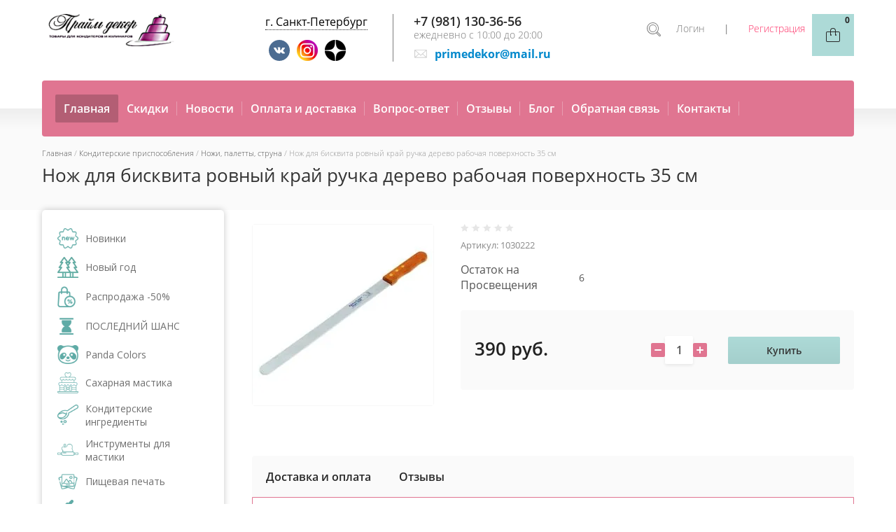

--- FILE ---
content_type: text/html; charset=utf-8
request_url: https://primedekor.ru/magazin/product/nozh-dlya-biskvita-rovnyy-kray-ruchka-derevo-rabochaya-poverkhnost-35-sm
body_size: 63005
content:

	<!doctype html>
<html lang="ru">
<head>
<meta charset="utf-8">
<meta name="robots" content="all">
<meta name="yandex-verification" content="786bde31725af097" />
<title>Нож для бисквита ровный край ручка дерево рабочая поверхность 35 см</title>
<meta name="description" content="Нож для бисквита ровный край ручка дерево рабочая поверхность 35 см, в интернет-магазине Прайм декор">
<meta name="keywords" content="Нож для бисквита ровный край ручка дерево рабочая поверхность 35 см">
<meta name="SKYPE_TOOLBAR" content="SKYPE_TOOLBAR_PARSER_COMPATIBLE">
<meta name="viewport" content="width=device-width, initial-scale=1.0, maximum-scale=1.0, user-scalable=no">
<meta name="format-detection" content="telephone=no">


<link rel="stylesheet" href="/t/v3986/images/css/waslidemenu.css">

<style>
@charset "utf-8";.art_h1{margin:0;padding:0 0 10px;font-style:italic;font-size:23px}.art_path{padding:7px 0}.art-tpl__title{margin:0 0 5px;font-size:22px}.art-tpl__title a{text-decoration:none}.art-tpl__title a:hover{text-decoration:underline}.tab_null{border:none;border-spacing:0;border-collapse:collapse;width:100%}.tab_null .td{border:none;padding:0;vertical-align:top;text-align:left}.tab_null .art-tpl__thumb{padding:6px 5px 6px 0;float:left}.tab_null .art-tpl__thumb .highslide:hover img,.tab_null .art-tpl__thumb img{border:none}.art-tpl__note{font-size:12px;line-height:1.5em;overflow:hidden}.art-tpl__inf{margin:0 0 25px;text-align:left;font-size:12px}.art-tpl__inf .date_art{padding-right:12px}.art-tpl__inf .read_more{padding-left:12px}.art-tpl__folders{width:230px}.art-tpl__folders__title{font-size:22px}.art-tpl__folders ul{padding-left:16px}.art_list .art-tpl__title{margin:0 0 11px;font-size:22px}.art_list .tab_null{border:none;border-spacing:0;border-collapse:collapse;width:100%}.art_list .tab_null .td{border:none;padding:0;vertical-align:top;text-align:left}.art_list .art-tpl{margin:0 auto 10px}.art_list .art-tpl__thumb{padding:0 5px 0 0;float:left}.art_list .art-tpl__folders{width:200px}.requi,span.red{color:red}.comment-body{margin:2px 0;padding:10px}.no_form{padding:15px 0}img.captcha{border:none}
.waSlideMenu-nav{position:relative}.waSlideMenu-wrapper{left:0;position:relative;top:0}.waSlideMenu-menu{width:100%;margin:0;padding:0;list-style:none;display:inherit;right:0}.waSlideMenu-inheritedmenu{position:absolute;right:100%;top:0}.waSlideMenu-loading{background:url([data-uri]);height:31px;width:31px;display:block}.selected>a{font-weight:700}.top-blocks-wrapper{opacity: 0; visibility: hidden;}
</style>

<link rel="preload" href="/g/libs/jquery/1.10.2/jquery.min.js" as="script" />
<script src="/g/libs/jquery/1.10.2/jquery.min.js"></script>
<script src="/g/libs/jqueryui/1.10.3/jquery-ui.min.js" defer></script>

<link rel="preload" href="/g/css/styles_articles_tpl.css" as="style" />

<script src="/g/templates/shop2/2.95.2/js/resizeController.js" charset="utf-8"></script>

<link rel="preload" href="/shared/highslide-4.1.13/highslide.min.css" as="style" />
<link rel="preload" href="/shared/highslide-4.1.13/highslide-full.packed.js" as="script" />
<link rel="preload" href="/shared/flowplayer/flowplayer-3.2.9.min.js" as="script" />
<link rel="preload" href="/shared/s3/css/calendar.css" as="style" />
<link rel="preload" href="/shared/s3/js/lang/ru.js" as="script" />
<link rel="preload" href="/shared/s3/js/cookie.js" as="script" />
<link rel="preload" href="/shared/s3/js/widgets.js?v=8" as="script" />
<link rel="preload" href="/shared/s3/js/calendar.packed.js" as="script" />
<link rel="preload" href="/g/basestyle/1.0.0/user/user.blue.css" as="style" />
<link rel="preload" href="/g/basestyle/1.0.0/user/user.js" as="script" />
<link rel="preload" href="/g/s3/goal/1.0.0/s3.goal.js" as="script" />
<meta name="cmsmagazine" content="86368d8963b4f0f96b434aafa426cd49" />
<meta name="yandex-verification" content="6d0051b7f5836bd5" />
<meta name="yandex-verification" content="6d0051b7f5836bd5" />
<meta name="yandex-verification" content="786bde31725af097" />

            <!-- 46b9544ffa2e5e73c3c971fe2ede35a5 -->
            <script src='/shared/s3/js/lang/ru.js'></script>
            <script src='/shared/s3/js/common.min.js'></script>
        <link rel='stylesheet' type='text/css' href='/shared/s3/css/calendar.css' /><link rel='stylesheet' type='text/css' href='/shared/highslide-4.1.13/highslide.min.css'/>
<script type='text/javascript' src='/shared/highslide-4.1.13/highslide-full.packed.js'></script>
<script type='text/javascript'>
hs.graphicsDir = '/shared/highslide-4.1.13/graphics/';
hs.outlineType = null;
hs.showCredits = false;
hs.lang={cssDirection:'ltr',loadingText:'Загрузка...',loadingTitle:'Кликните чтобы отменить',focusTitle:'Нажмите чтобы перенести вперёд',fullExpandTitle:'Увеличить',fullExpandText:'Полноэкранный',previousText:'Предыдущий',previousTitle:'Назад (стрелка влево)',nextText:'Далее',nextTitle:'Далее (стрелка вправо)',moveTitle:'Передвинуть',moveText:'Передвинуть',closeText:'Закрыть',closeTitle:'Закрыть (Esc)',resizeTitle:'Восстановить размер',playText:'Слайд-шоу',playTitle:'Слайд-шоу (пробел)',pauseText:'Пауза',pauseTitle:'Приостановить слайд-шоу (пробел)',number:'Изображение %1/%2',restoreTitle:'Нажмите чтобы посмотреть картинку, используйте мышь для перетаскивания. Используйте клавиши вперёд и назад'};</script>
<link rel="icon" href="/favicon.svg" type="image/svg+xml">

<!--s3_require-->
<link rel="stylesheet" href="/g/basestyle/1.0.1/user/user.css" type="text/css"/>
<link rel="stylesheet" href="/g/basestyle/1.0.1/user/user.gray.css" type="text/css"/>
<script type="text/javascript" src="/g/basestyle/1.0.1/user/user.js" async></script>
<!--/s3_require-->

<!--s3_goal-->
<script src="/g/s3/goal/1.0.0/s3.goal.js"></script>
<script>new s3.Goal({map:{"130809":{"goal_id":"130809","object_id":"5341209","event":"submit","system":"metrika","label":"buy_one_click","code":"anketa"}}, goals: [], ecommerce:[{"ecommerce":{"detail":{"products":[{"id":"579566009","name":"Нож для бисквита ровный край ручка дерево рабочая поверхность 35 см","price":390,"brand":null,"category":"Ножи, палетты, струна"}]}}}]});</script>
<!--/s3_goal-->


	<script>
		$(document).ready(function(){
			$('.top-blocks-wrapper').css('visibility', 'visible');
			$('.top-blocks-wrapper').css('opacity', '1');
		});
	</script>

<link rel="preload" href="/g/shop2v2/default/css/theme.less.css" as="style" />
<link rel="preload" href="/g/printme.js" as="script" />
<link rel="preload" href="/g/shop2v2/default/js/tpl.js" as="script" />
<link rel="preload" href="/g/shop2v2/default/js/baron.min.js" as="script" />
<link rel="preload" href="/g/shop2v2/default/js/shop2.2.min.js" as="script" />
			
		
		
		
			<link rel="stylesheet" type="text/css" href="/g/shop2v2/default/css/theme.less.css">		
			<script type="text/javascript" src="/g/printme.js"></script>
		<script type="text/javascript" src="/g/shop2v2/default/js/tpl.js"></script>
		<script type="text/javascript" src="/g/shop2v2/default/js/baron.min.js"></script>
		
			<script type="text/javascript" src="/g/shop2v2/default/js/shop2.2.min.js"></script>
		
	<script type="text/javascript">shop2.init({"productRefs": {"509106609":{"ostatok_na_prosvesenia":{"6":["579566009"]}}},"apiHash": {"getPromoProducts":"c101b853297f91f35e079fe8e4c6032b","getSearchMatches":"3f8438e4dd06ff25c6ae9ed3a4c42ad6","getFolderCustomFields":"89fe26473989d6f68ba9331feaa26a05","getProductListItem":"c96e3e757f19bf369ef33e7465dcc195","cartAddItem":"74f39fe95a990b7efef683618cabc6d4","cartRemoveItem":"04827921b7aa052afcf76d0f0413eb8c","cartUpdate":"1340a12ead162cebcfd8b8384e0ae5d1","cartRemoveCoupon":"c3f35b63a5d7ae85fa1e8d11fc088c7f","cartAddCoupon":"9dee8ab68b3ae5595f185188919871f8","deliveryCalc":"7ff81498ab559e51f4cff05dd34aa73e","printOrder":"7bb93f56b4a5ccaaa115c59445c30c85","cancelOrder":"61220d215edf099d85792b1467fc5611","cancelOrderNotify":"2eae930ac76798ac807a7aae0f85f8e4","repeatOrder":"aeeaa8a39d1d4550de65c329004e7e62","paymentMethods":"93546e014910fbebc968c8339a509ac0","compare":"edc96779b18232cbe5e0552b85477a8e"},"hash": null,"verId": 808794,"mode": "product","step": "","uri": "/magazin","IMAGES_DIR": "/d/","my": {"list_picture_enlarge":true,"accessory":"\u0410\u043a\u0441\u0441\u0435\u0441\u0441\u0443\u0430\u0440\u044b","kit":"\u041d\u0430\u0431\u043e\u0440","recommend":"\u0420\u0435\u043a\u043e\u043c\u0435\u043d\u0434\u0443\u0435\u043c\u044b\u0435","similar":"\u041f\u043e\u0445\u043e\u0436\u0438\u0435","modification":"\u041c\u043e\u0434\u0438\u0444\u0438\u043a\u0430\u0446\u0438\u0438","buy_one_click":true,"search_articl_text_hide":true,"shop_option_in_list_show":true,"show_sections":true,"new_alias":"NEW","hide_params":true},"shop2_cart_order_payments": 1,"cf_margin_price_enabled": 0,"maps_yandex_key":"","maps_google_key":""});</script>
<style type="text/css">.product-item-thumb {width: 145px;}.product-item-thumb .product-image, .product-item-simple .product-image {height: 200px;width: 145px;}.product-item-thumb .product-amount .amount-title {width: 49px;}.product-item-thumb .product-price {width: 95px;}.shop2-product .product-side-l {width: 258px;}.shop2-product .product-image {height: 258px;width: 258px;}.shop2-product .product-thumbnails li {width: 76px;height: 76px;}</style>

 			<link rel="preload" href="/t/v3986/images/theme24/theme.min.css" as="style" />
		<link rel="stylesheet" href="/t/v3986/images/theme24/theme.min.css">
	  




    
        <script>
            $(function(){
                $.s3Shop2Popup();
            });
        </script>
    
<!--[if lt IE 10]>
<script src="/g/libs/ie9-svg-gradient/0.0.1/ie9-svg-gradient.min.js"></script>
<script src="/g/libs/jquery-placeholder/2.0.7/jquery.placeholder.min.js"></script>
<script src="/g/libs/jquery-textshadow/0.0.1/jquery.textshadow.min.js"></script>
<script src="/g/s3/misc/ie/0.0.1/ie.js"></script>
<![endif]-->
<!--[if lt IE 9]>
<script src="/g/libs/html5shiv/html5.js"></script>
<![endif]-->



<script>
$(document).ready(function(){
	$(".altcont").click(function(){
		$(".city-list").addClass("city-list-active");
		console.log(1);
		
		$(".city-list-shadow").addClass("city-list-shadow-active");
	});
	
	$(".city-list-shadow").click(function(){
		$(this).removeClass("city-list-shadow-active");
		$(".city-list").removeClass("city-list-active");
	});
	
	$(".close-city-list").click(function(){
		$(".city-list-shadow").click();
	});
});

$(document).ready(function(){ 
    var site_height = $('.site-wrapper').height();
    $(window).scroll(function () {
        
        if ($(this).scrollTop() > 400) {
            $('.scroll_btn').addClass('active');
        } else {
            $('.scroll_btn').removeClass('active');
        }
    });

    $('.scroll_btn').click(function (e) {
        $('body,html').animate({
            scrollTop: 0
        }, 1000);
        e.preventDefault();
    });
});
</script>


 

 <script>
 setTimeout(function(){
  (function(i,s,o,g,r,a,m){i['GoogleAnalyticsObject']=r;i[r]=i[r]||function(){
  (i[r].q=i[r].q||[]).push(arguments)},i[r].l=1*new Date();a=s.createElement(o),
  m=s.getElementsByTagName(o)[0];a.async=1;a.src=g;m.parentNode.insertBefore(a,m)
  })(window,document,'script','//www.google-analytics.com/analytics.js','ga');
  ga('create', 'UA-132418131-1', 'auto');
  ga('require', 'displayfeatures');
  ga('send', 'pageview');
 }, 7000);
 </script>


<link rel="stylesheet" href="/t/v3986/images/css/header_addons.scss.css">
<script src="/t/v3986/images/js/header_addons.js"></script>
</head>
<body>
	<div class="city-list"><div class="close-city-list"></div> <p class="zirno">Магазин в Санкт-Петербурге:</p>

<li>м. Гражданский проспект, пр. Просвещения, 85<br/>
<span class="s3-phone"><a href="tel:+7 (981) 130-36-56">+7 (981) 130-36-56</a></span></li></div>
	<div class="city-list-shadow"></div>
	<div class="site-wrapper">
		<div class="overlay-bg"></div>
		<div class="top-categor-onlinefix-wrapper">
			<div class="top-categor-close"></div>	
			<div class="top-categor-online-scroller">
				<div class="top-categor_mobile_wrapper">
					<ul class="top-categor-mobile">
						<li class="top-categor-onlinefix-title">Каталог товаров</li>
						 				             				             				             				             				        				             				                  				                  				                       <li class=""><a href="/magazin/folder/novinki">Новинки</a>
				                  				             				             				             				             				        				             				                  				                       				                            </li>
				                            				                       				                  				                  				                       <li class="sublevel"><a class="sublevel2" href="/magazin/folder/novyy-god">Новый год</a>
				                  				             				             				             				             				        				             				                  				                       				                            <ul>
				                                <li class="parrent_name"><a href="/magazin/folder/novyy-god">Новый год</a></li>
				                        					                  				                  				                       <li class=""><a href="/magazin/folder/formy-silikon-i-plastik">Формы силикон и пластик</a>
				                  				             				             				             				             				        				             				                  				                       				                            </li>
				                            				                       				                  				                  				                       <li class=""><a href="/magazin/folder/vyrubki-dlya-mastiki-i-pechenya">Вырубки для мастики и печенья</a>
				                  				             				             				             				             				        				             				                  				                       				                            </li>
				                            				                       				                  				                  				                       <li class=""><a href="/magazin/folder/novogodnyaya-upakovka">Новогодняя упаковка</a>
				                  				             				             				             				             				        				             				                  				                       				                            </li>
				                            				                       				                  				                  				                       <li class=""><a href="/magazin/folder/posypki-figurki">Посыпки, фигурки</a>
				                  				             				             				             				             				        				             				                  				                       				                            </li>
				                            				                       				                  				                  				                       <li class=""><a href="/magazin/folder/shtampy-trafarety">Штампы, трафареты</a>
				                  				             				             				             				             				        				             				                  				                       				                            </li>
				                            				                       				                  				                  				                       <li class=""><a href="/magazin/folder/shpazhki-podstavki">Топперы. шпажки, подставки</a>
				                  				             				             				             				             				        				             				                  				                       				                            </li>
				                            				                       				                  				                  				                       <li class=""><a href="/magazin/folder/bumazhnyye-kapsuly">Бумажные капсулы</a>
				                  				             				             				             				             				        				             				                  				                       				                            </li>
				                            				                       				                  				                  				                       <li class=""><a href="/magazin/folder/vafelnyye-kartinki">Вафельные картинки</a>
				                  				             				             				             				             				        				             				                  				                       				                            </li>
				                            				                       				                  				                  				                       <li class=""><a href="/magazin/folder/procheye-1">Прочее</a>
				                  				             				             				             				             				        				             				                  				                       				                            </li>
				                            				                                 </ul></li>
				                            				                       				                  				                  				                       <li class=""><a href="/magazin/folder/rasprodazha-50">Распродажа -50%</a>
				                  				             				             				             				             				        				             				                  				                       				                            </li>
				                            				                       				                  				                  				                       <li class=""><a href="/magazin/folder/poslednij-shans">ПОСЛЕДНИЙ ШАНС</a>
				                  				             				             				             				             				        				             				                  				                       				                            </li>
				                            				                       				                  				                  				                       <li class="sublevel"><a class="sublevel2" href="/magazin/folder/tm-panda">Panda Colors</a>
				                  				             				             				             				             				        				             				                  				                       				                            <ul>
				                                <li class="parrent_name"><a href="/magazin/folder/tm-panda">Panda Colors</a></li>
				                        					                  				                  				                       <li class=""><a href="/magazin/folder/aromatizatory-panda-aroma">Ароматизаторы</a>
				                  				             				             				             				             				        				             				                  				                       				                            </li>
				                            				                       				                  				                  				                       <li class=""><a href="/magazin/folder/ingridiyenty">Ингредиенты</a>
				                  				             				             				             				             				        				             				                  				                       				                            </li>
				                            				                       				                  				                  				                       <li class="sublevel"><a class="sublevel2" href="/magazin/folder/krasiteli-panda-colors">Красители</a>
				                  				             				             				             				             				        				             				                  				                       				                            <ul>
				                                <li class="parrent_name"><a href="/magazin/folder/krasiteli-panda-colors">Красители</a></li>
				                        					                  				                  				                       <li class=""><a href="/magazin/folder/gelevyye-krasiteli-panda">Гелевые красители</a>
				                  				             				             				             				             				        				             				                  				                       				                            </li>
				                            				                       				                  				                  				                       <li class=""><a href="/magazin/folder/zhirorastvorimyye-krasiteli-panda">Жирорастворимые красители</a>
				                  				             				             				             				             				        				             				                  				                       				                            </li>
				                            				                       				                  				                  				                       <li class=""><a href="/magazin/folder/vodorastvorimyye-krasiteli-panda">Водорастворимые красители</a>
				                  				             				             				             				             				        				             				                  				                       				                            </li>
				                            				                       				                  				                  				                       <li class=""><a href="/magazin/folder/kanduriny-panda">Сверкающие красители</a>
				                  				             				             				             				             				        				             				                  				                       				                            </li>
				                            				                       				                  				                  				                       <li class=""><a href="/magazin/folder/pylca">Пыльца</a>
				                  				             				             				             				             				        				             				                  				                       				                            </li>
				                            				                                 </ul></li>
				                            				                       				                  				                  				                       <li class=""><a href="/magazin/folder/shokolad-panda-kallebaut">Шоколад</a>
				                  				             				             				             				             				        				             				                  				                       				                            </li>
				                            				                       				                  				                  				                       <li class=""><a href="/magazin/folder/saharnyj-dekor">Сахарный декор</a>
				                  				             				             				             				             				        				             				                  				                       				                            </li>
				                            				                       				                  				                  				                       <li class=""><a href="/magazin/folder/sublimaty-i-suhocvety">Сублиматы и сухоцветы</a>
				                  				             				             				             				             				        				             				                  				                       				                            </li>
				                            				                       				                  				                  				                       <li class=""><a href="/magazin/folder/slajsy-fruktovye-i-yagodnye">Слайсы фруктовые и ягодные</a>
				                  				             				             				             				             				        				             				                  				                       				                            </li>
				                            				                                 </ul></li>
				                            				                       				                  				                  				                       <li class="sublevel"><a class="sublevel2" href="/magazin/folder/saharnaya-mastika">Сахарная мастика</a>
				                  				             				             				             				             				        				             				                  				                       				                            <ul>
				                                <li class="parrent_name"><a href="/magazin/folder/saharnaya-mastika">Сахарная мастика</a></li>
				                        					                  				                  				                       <li class="sublevel"><a class="sublevel2" href="/magazin/folder/mastika-po-proizvoditelyu">По производителю</a>
				                  				             				             				             				             				        				             				                  				                       				                            <ul>
				                                <li class="parrent_name"><a href="/magazin/folder/mastika-po-proizvoditelyu">По производителю</a></li>
				                        					                  				                  				                       <li class=""><a href="/magazin/folder/mastika-vanilnaya-600gr-rossiya">Россия</a>
				                  				             				             				             				             				        				             				                  				                       				                            </li>
				                            				                       				                  				                  				                       <li class=""><a href="/magazin/folder/mastika-100gr">Мастика 100гр</a>
				                  				             				             				             				             				        				             				                  				                       				                            </li>
				                            				                       				                  				                  				                       <li class=""><a href="/magazin/folder/mastika-6kg">Италия</a>
				                  				             				             				             				             				        				             				                  				                       				                            </li>
				                            				                                 </ul></li>
				                            				                       				                  				                  				                       <li class="sublevel"><a class="sublevel2" href="/magazin/folder/mastika-po-tsvetam">По цветам</a>
				                  				             				             				             				             				        				             				                  				                       				                            <ul>
				                                <li class="parrent_name"><a href="/magazin/folder/mastika-po-tsvetam">По цветам</a></li>
				                        					                  				                  				                       <li class=""><a href="/magazin/folder/mastika-belaya">Белая</a>
				                  				             				             				             				             				        				             				                  				                       				                            </li>
				                            				                       				                  				                  				                       <li class=""><a href="/magazin/folder/mastika-krasnaya">Красная</a>
				                  				             				             				             				             				        				             				                  				                       				                            </li>
				                            				                       				                  				                  				                       <li class=""><a href="/magazin/folder/mastika-rozovaya">Розовая</a>
				                  				             				             				             				             				        				             				                  				                       				                            </li>
				                            				                       				                  				                  				                       <li class=""><a href="/magazin/folder/mastika-oranzhevaya">Оранжевая</a>
				                  				             				             				             				             				        				             				                  				                       				                            </li>
				                            				                       				                  				                  				                       <li class=""><a href="/magazin/folder/mastika-zheltaya">Желтая</a>
				                  				             				             				             				             				        				             				                  				                       				                            </li>
				                            				                       				                  				                  				                       <li class=""><a href="/magazin/folder/mastika-zelenaya">Зеленая</a>
				                  				             				             				             				             				        				             				                  				                       				                            </li>
				                            				                       				                  				                  				                       <li class=""><a href="/magazin/folder/mastika-fuksiya">Фуксия</a>
				                  				             				             				             				             				        				             				                  				                       				                            </li>
				                            				                       				                  				                  				                       <li class=""><a href="/magazin/folder/mastika-golubaya">Голубая</a>
				                  				             				             				             				             				        				             				                  				                       				                            </li>
				                            				                       				                  				                  				                       <li class=""><a href="/magazin/folder/mastika-sirenevaya">Сиреневая</a>
				                  				             				             				             				             				        				             				                  				                       				                            </li>
				                            				                       				                  				                  				                       <li class=""><a href="/magazin/folder/mastika-chernaya">Черная</a>
				                  				             				             				             				             				        				             				                  				                       				                            </li>
				                            				                                 </ul></li>
				                            				                       				                  				                  				                       <li class="sublevel"><a class="sublevel2" href="/magazin/folder/mastika-po-naznacheniyu">По назначению</a>
				                  				             				             				             				             				        				             				                  				                       				                            <ul>
				                                <li class="parrent_name"><a href="/magazin/folder/mastika-po-naznacheniyu">По назначению</a></li>
				                        					                  				                  				                       <li class=""><a href="/magazin/folder/mastika-dlya-lepki">Для лепки</a>
				                  				             				             				             				             				        				             				                  				                       				                            </li>
				                            				                       				                  				                  				                       <li class=""><a href="/magazin/folder/mastika-dlya-obtyazhki">Для обтяжки</a>
				                  				             				             				             				             				        				             				                  				                       				                            </li>
				                            				                       				                  				                  				                       <li class=""><a href="/magazin/folder/mastika-tsvetochnaya">Мастика цветочная</a>
				                  				             				             				             				             				        				             				                  				                       				                            </li>
				                            				                                 </ul></li>
				                            				                                 </ul></li>
				                            				                       				                  				                  				                       <li class="sublevel"><a class="sublevel2" href="/magazin/folder/konditerskie-ingredienty">Кондитерские ингредиенты</a>
				                  				             				             				             				             				        				             				                  				                       				                            <ul>
				                                <li class="parrent_name"><a href="/magazin/folder/konditerskie-ingredienty">Кондитерские ингредиенты</a></li>
				                        					                  				                  				                       <li class="sublevel"><a class="sublevel2" href="/magazin/folder/shokolad">Шоколад</a>
				                  				             				             				             				             				        				             				                  				                       				                            <ul>
				                                <li class="parrent_name"><a href="/magazin/folder/shokolad">Шоколад</a></li>
				                        					                  				                  				                       <li class=""><a href="/magazin/folder/belyy-shokolad">Белый шоколад</a>
				                  				             				             				             				             				        				             				                  				                       				                            </li>
				                            				                       				                  				                  				                       <li class=""><a href="/magazin/folder/temnyy-shokolad">Темный шоколад</a>
				                  				             				             				             				             				        				             				                  				                       				                            </li>
				                            				                       				                  				                  				                       <li class=""><a href="/magazin/folder/molochnyj-shokolad">Молочный шоколад</a>
				                  				             				             				             				             				        				             				                  				                       				                            </li>
				                            				                       				                  				                  				                       <li class=""><a href="/magazin/folder/shokolad-panda-callebaut">Шоколад PANDA Callebaut</a>
				                  				             				             				             				             				        				             				                  				                       				                            </li>
				                            				                                 </ul></li>
				                            				                       				                  				                  				                       <li class="sublevel"><a class="sublevel2" href="/magazin/folder/konditerskaya-glazur">Кондитерская глазурь</a>
				                  				             				             				             				             				        				             				                  				                       				                            <ul>
				                                <li class="parrent_name"><a href="/magazin/folder/konditerskaya-glazur">Кондитерская глазурь</a></li>
				                        					                  				                  				                       <li class=""><a href="/magazin/folder/shokoladnaya-glazur">Шоколадная глазурь</a>
				                  				             				             				             				             				        				             				                  				                       				                            </li>
				                            				                                 </ul></li>
				                            				                       				                  				                  				                       <li class="sublevel"><a class="sublevel2" href="/magazin/folder/pischevye-aromatizatory">Пищевые ароматизаторы</a>
				                  				             				             				             				             				        				             				                  				                       				                            </li>
				                            				                       				                  				                  				                       <li class=""><a href="/magazin/folder/kremy-na-rastitelnykh-maslakh">Сливки, кремы на растительных маслах</a>
				                  				             				             				             				             				        				             				                  				                       				                            </li>
				                            				                       				                  				                  				                       <li class="sublevel"><a class="sublevel2" href="/magazin/folder/ingredienty">Прочее</a>
				                  				             				             				             				             				        				             				                  				                       				                            <ul>
				                                <li class="parrent_name"><a href="/magazin/folder/ingredienty">Прочее</a></li>
				                        					                  				                  				                       <li class=""><a href="/magazin/folder/geli">Гели</a>
				                  				             				             				             				             				        				             				                  				                       				                            </li>
				                            				                       				                  				                  				                       <li class=""><a href="/magazin/folder/shokoladnyy-sprey">Шоколадный спрей</a>
				                  				             				             				             				             				        				             				                  				                       				                            </li>
				                            				                       				                  				                  				                       <li class=""><a href="/magazin/folder/smesi-dlya-vypechki">Смеси для выпечки</a>
				                  				             				             				             				             				        				             				                  				                       				                            </li>
				                            				                       				                  				                  				                       <li class=""><a href="/magazin/folder/smesi-dlya-aysinga">Айсинг</a>
				                  				             				             				             				             				        				             				                  				                       				                            </li>
				                            				                       				                  				                  				                       <li class=""><a href="/magazin/folder/zagustitel-dlya-mastiki">Загуститель для мастики</a>
				                  				             				             				             				             				        				             				                  				                       				                            </li>
				                            				                       				                  				                  				                       <li class=""><a href="/magazin/folder/sirop-glyukoznyy">Сироп глюкозный</a>
				                  				             				             				             				             				        				             				                  				                       				                            </li>
				                            				                       				                  				                  				                       <li class=""><a href="/magazin/folder/mindalnaya-muka">Миндальная мука</a>
				                  				             				             				             				             				        				             				                  				                       				                            </li>
				                            				                       				                  				                  				                       <li class=""><a href="/magazin/folder/sakharnaya-pudra">Сахарная пудра</a>
				                  				             				             				             				             				        				             				                  				                       				                            </li>
				                            				                       				                  				                  				                       <li class=""><a href="/magazin/folder/tvorozhnyy-syr">Творожный сыр</a>
				                  				             				             				             				             				        				             				                  				                       				                            </li>
				                            				                       				                  				                  				                       <li class=""><a href="/magazin/folder/sublimirovannyye-yagody-i-frukty">Сублимированные ягоды и фрукты, цветы</a>
				                  				             				             				             				             				        				             				                  				                       				                            </li>
				                            				                       				                  				                  				                       <li class=""><a href="/magazin/folder/pyure-iz-fruktov-i-yagod">Пюре из фруктов и ягод</a>
				                  				             				             				             				             				        				             				                  				                       				                            </li>
				                            				                       				                  				                  				                       <li class=""><a href="/magazin/folder/vafelnye-rozhki">Вафельные рожки, крошка</a>
				                  				             				             				             				             				        				             				                  				                       				                            </li>
				                            				                                 </ul></li>
				                            				                                 </ul></li>
				                            				                       				                  				                  				                       <li class="sublevel"><a class="sublevel2" href="/magazin/folder/instrumenty-dlya-mastiki">Инструменты для мастики</a>
				                  				             				             				             				             				        				             				                  				                       				                            <ul>
				                                <li class="parrent_name"><a href="/magazin/folder/instrumenty-dlya-mastiki">Инструменты для мастики</a></li>
				                        					                  				                  				                       <li class="sublevel"><a class="sublevel2" href="/magazin/folder/kovriki">Коврики</a>
				                  				             				             				             				             				        				             				                  				                       				                            <ul>
				                                <li class="parrent_name"><a href="/magazin/folder/kovriki">Коврики</a></li>
				                        					                  				                  				                       <li class=""><a href="/magazin/folder/skidki-na-kovriki">Товары со скидкой</a>
				                  				             				             				             				             				        				             				                  				                       				                            </li>
				                            				                                 </ul></li>
				                            				                       				                  				                  				                       <li class="sublevel"><a class="sublevel2" href="/magazin/folder/skalki">Скалки</a>
				                  				             				             				             				             				        				             				                  				                       				                            <ul>
				                                <li class="parrent_name"><a href="/magazin/folder/skalki">Скалки</a></li>
				                        					                  				                  				                       <li class=""><a href="/magazin/folder/skidki-na-skalki">Товары со скидкой</a>
				                  				             				             				             				             				        				             				                  				                       				                            </li>
				                            				                                 </ul></li>
				                            				                       				                  				                  				                       <li class=""><a href="/magazin/folder/shtampy">Штампы</a>
				                  				             				             				             				             				        				             				                  				                       				                            </li>
				                            				                       				                  				                  				                       <li class=""><a href="/magazin/folder/nozhi-rezaki-dlya-mastiki">Ножи, резаки</a>
				                  				             				             				             				             				        				             				                  				                       				                            </li>
				                            				                       				                  				                  				                       <li class=""><a href="/magazin/folder/utyuzhki-dlya-mastiki">Утюжки</a>
				                  				             				             				             				             				        				             				                  				                       				                            </li>
				                            				                       				                  				                  				                       <li class="sublevel"><a class="sublevel2" href="/magazin/folder/nabor-instrumentov-dlya-mastiki">Наборы инструментов для мастики</a>
				                  				             				             				             				             				        				             				                  				                       				                            <ul>
				                                <li class="parrent_name"><a href="/magazin/folder/nabor-instrumentov-dlya-mastiki">Наборы инструментов для мастики</a></li>
				                        					                  				                  				                       <li class=""><a href="/magazin/folder/steki">Стеки</a>
				                  				             				             				             				             				        				             				                  				                       				                            </li>
				                            				                                 </ul></li>
				                            				                       				                  				                  				                       <li class=""><a href="/magazin/folder/instrumenty">Прочее</a>
				                  				             				             				             				             				        				             				                  				                       				                            </li>
				                            				                       				                  				                  				                       <li class=""><a href="/magazin/folder/instrumenty-dlya-mastiki-so-skidkoy">Товары со скидкой</a>
				                  				             				             				             				             				        				             				                  				                       				                            </li>
				                            				                       				                  				                  				                       <li class=""><a href="/magazin/folder/trafarety-shtampy-toppery-so-skidkoy">Трафареты, канапе, штампы со скидкой 50%</a>
				                  				             				             				             				             				        				             				                  				                       				                            </li>
				                            				                                 </ul></li>
				                            				                       				                  				                  				                       <li class=""><a href="/magazin/folder/pishchevaya-pechat">Пищевая печать</a>
				                  				             				             				             				             				        				             				                  				                       				                            </li>
				                            				                       				                  				                  				                       <li class="sublevel"><a class="sublevel2" href="/magazin/folder/krasiteli">Пищевые красители</a>
				                  				             				             				             				             				        				             				                  				                       				                            <ul>
				                                <li class="parrent_name"><a href="/magazin/folder/krasiteli">Пищевые красители</a></li>
				                        					                  				                  				                       <li class="sublevel"><a class="sublevel2" href="/magazin/folder/krasiteli-po-sostavu">По составу</a>
				                  				             				             				             				             				        				             				                  				                       				                            <ul>
				                                <li class="parrent_name"><a href="/magazin/folder/krasiteli-po-sostavu">По составу</a></li>
				                        					                  				                  				                       <li class=""><a href="/magazin/folder/gelevyye-krasiteli">Гелевые</a>
				                  				             				             				             				             				        				             				                  				                       				                            </li>
				                            				                       				                  				                  				                       <li class=""><a href="/magazin/folder/vodorastvorimyye-krasiteli">Водорастворимые</a>
				                  				             				             				             				             				        				             				                  				                       				                            </li>
				                            				                       				                  				                  				                       <li class=""><a href="/magazin/folder/zhirorastvorimyye-krasiteli">Жирорастворимые</a>
				                  				             				             				             				             				        				             				                  				                       				                            </li>
				                            				                       				                  				                  				                       <li class=""><a href="/magazin/folder/suhie-krasiteli">Сухие</a>
				                  				             				             				             				             				        				             				                  				                       				                            </li>
				                            				                       				                  				                  				                       <li class=""><a href="/magazin/folder/naturalnye-pischevye-krasiteli">Натуральные</a>
				                  				             				             				             				             				        				             				                  				                       				                            </li>
				                            				                       				                  				                  				                       <li class=""><a href="/magazin/folder/sverkajuschii-krasitel">Сверкающие красители</a>
				                  				             				             				             				             				        				             				                  				                       				                            </li>
				                            				                       				                  				                  				                       <li class=""><a href="/magazin/folder/kraska-sprey">Спреи</a>
				                  				             				             				             				             				        				             				                  				                       				                            </li>
				                            				                       				                  				                  				                       <li class=""><a href="/magazin/folder/pishchevyye-blestki">Пищевые блестки</a>
				                  				             				             				             				             				        				             				                  				                       				                            </li>
				                            				                       				                  				                  				                       <li class=""><a href="/magazin/folder/flomastery-karandashi">Фломастеры, карандаши</a>
				                  				             				             				             				             				        				             				                  				                       				                            </li>
				                            				                                 </ul></li>
				                            				                       				                  				                  				                       <li class="sublevel"><a class="sublevel2" href="/magazin/folder/krasiteli-po-primeneniyu">По применению</a>
				                  				             				             				             				             				        				             				                  				                       				                            <ul>
				                                <li class="parrent_name"><a href="/magazin/folder/krasiteli-po-primeneniyu">По применению</a></li>
				                        					                  				                  				                       <li class=""><a href="/magazin/folder/krasiteli-dlya-shokolada-krema">Для шоколада, крема</a>
				                  				             				             				             				             				        				             				                  				                       				                            </li>
				                            				                       				                  				                  				                       <li class=""><a href="/magazin/folder/krasiteli-dlya-yaits">Для яиц</a>
				                  				             				             				             				             				        				             				                  				                       				                            </li>
				                            				                                 </ul></li>
				                            				                       				                  				                  				                       <li class="sublevel"><a class="sublevel2" href="/magazin/folder/krasiteli-po-proizvoditelyu">По производителю</a>
				                  				             				             				             				             				        				             				                  				                       				                            <ul>
				                                <li class="parrent_name"><a href="/magazin/folder/krasiteli-po-proizvoditelyu">По производителю</a></li>
				                        					                  				                  				                       <li class=""><a href="/magazin/folder/panda-indiya">Индия (PANDA)</a>
				                  				             				             				             				             				        				             				                  				                       				                            </li>
				                            				                       				                  				                  				                       <li class=""><a href="/magazin/folder/gelevye-krasiteli-100gr-rossiya">Россия</a>
				                  				             				             				             				             				        				             				                  				                       				                            </li>
				                            				                                 </ul></li>
				                            				                       				                  				                  				                       <li class="sublevel"><a class="sublevel2" href="/magazin/folder/krasiteli-po-tsvetam">По цветам</a>
				                  				             				             				             				             				        				             				                  				                       				                            <ul>
				                                <li class="parrent_name"><a href="/magazin/folder/krasiteli-po-tsvetam">По цветам</a></li>
				                        					                  				                  				                       <li class=""><a href="/magazin/folder/krasnyy-pishchevoy-krasitel">Красные</a>
				                  				             				             				             				             				        				             				                  				                       				                            </li>
				                            				                       				                  				                  				                       <li class=""><a href="/magazin/folder/chernyy-pishchevoy-krasitel">Черные</a>
				                  				             				             				             				             				        				             				                  				                       				                            </li>
				                            				                       				                  				                  				                       <li class=""><a href="/magazin/folder/zelenyy-pishchevoy-krasitel">Зеленые</a>
				                  				             				             				             				             				        				             				                  				                       				                            </li>
				                            				                       				                  				                  				                       <li class=""><a href="/magazin/folder/siniy-pishchevoy-krasitel">Синие</a>
				                  				             				             				             				             				        				             				                  				                       				                            </li>
				                            				                       				                  				                  				                       <li class=""><a href="/magazin/folder/belyy-pishchevoy-krasitel">Белые</a>
				                  				             				             				             				             				        				             				                  				                       				                            </li>
				                            				                       				                  				                  				                       <li class=""><a href="/magazin/folder/fioletovyy-pishchevoy-krasitel">Фиолетовые</a>
				                  				             				             				             				             				        				             				                  				                       				                            </li>
				                            				                       				                  				                  				                       <li class=""><a href="/magazin/folder/goluboy-pishchevoy-krasitel">Голубые</a>
				                  				             				             				             				             				        				             				                  				                       				                            </li>
				                            				                       				                  				                  				                       <li class=""><a href="/magazin/folder/rozovyy-pishchevoy-krasitel">Розовые</a>
				                  				             				             				             				             				        				             				                  				                       				                            </li>
				                            				                       				                  				                  				                       <li class=""><a href="/magazin/folder/bordovyy-pishchevoy-krasitel">Бордовые</a>
				                  				             				             				             				             				        				             				                  				                       				                            </li>
				                            				                       				                  				                  				                       <li class=""><a href="/magazin/folder/oranzhevyy-pishchevoy-krasitel">Оранжевые</a>
				                  				             				             				             				             				        				             				                  				                       				                            </li>
				                            				                       				                  				                  				                       <li class=""><a href="/magazin/folder/zheltyy-pishchevoy-krasitel">Желтые</a>
				                  				             				             				             				             				        				             				                  				                       				                            </li>
				                            				                       				                  				                  				                       <li class=""><a href="/magazin/folder/zolotoy-pishchevoy-krasitel">Золотые</a>
				                  				             				             				             				             				        				             				                  				                       				                            </li>
				                            				                       				                  				                  				                       <li class=""><a href="/magazin/folder/serebryanyy-pishchevoy-krasitel">Серебряные</a>
				                  				             				             				             				             				        				             				                  				                       				                            </li>
				                            				                       				                  				                  				                       <li class=""><a href="/magazin/folder/korichnevyy-pishchevoy-krasitel">Коричневые</a>
				                  				             				             				             				             				        				             				                  				                       				                            </li>
				                            				                       				                  				                  				                       <li class=""><a href="/magazin/folder/biryuzovyy-pishchevoy-krasitel">Бирюзовые</a>
				                  				             				             				             				             				        				             				                  				                       				                            </li>
				                            				                       				                  				                  				                       <li class=""><a href="/magazin/folder/sirenevyy-pishchevoy-krasitel">Сиреневые</a>
				                  				             				             				             				             				        				             				                  				                       				                            </li>
				                            				                                 </ul></li>
				                            				                       				                  				                  				                       <li class="sublevel"><a class="sublevel2" href="/magazin/folder/aksessuary">Аксессуары</a>
				                  				             				             				             				             				        				             				                  				                       				                            <ul>
				                                <li class="parrent_name"><a href="/magazin/folder/aksessuary">Аксессуары</a></li>
				                        					                  				                  				                       <li class=""><a href="/magazin/folder/kisti">Кисти</a>
				                  				             				             				             				             				        				             				                  				                       				                            </li>
				                            				                       				                  				                  				                       <li class=""><a href="/magazin/folder/aerografy">Аэрографы</a>
				                  				             				             				             				             				        				             				                  				                       				                            </li>
				                            				                                 </ul></li>
				                            				                                 </ul></li>
				                            				                       				                  				                  				                       <li class="sublevel"><a class="sublevel2" href="/magazin/folder/formy-dlya-vypechki">Формы для выпечки и десертов</a>
				                  				             				             				             				             				        				             				                  				                       				                            <ul>
				                                <li class="parrent_name"><a href="/magazin/folder/formy-dlya-vypechki">Формы для выпечки и десертов</a></li>
				                        					                  				                  				                       <li class="sublevel"><a class="sublevel2" href="/magazin/folder/formy-po-materialu">По материалу</a>
				                  				             				             				             				             				        				             				                  				                       				                            <ul>
				                                <li class="parrent_name"><a href="/magazin/folder/formy-po-materialu">По материалу</a></li>
				                        					                  				                  				                       <li class="sublevel"><a class="sublevel2" href="/magazin/folder/silikonovyye-formy-dlya-vypechki">Силиконовые формы</a>
				                  				             				             				             				             				        				             				                  				                       				                            <ul>
				                                <li class="parrent_name"><a href="/magazin/folder/silikonovyye-formy-dlya-vypechki">Силиконовые формы</a></li>
				                        					                  				                  				                       <li class=""><a href="/magazin/folder/silikonovye-formy-dlya-torta">Для торта</a>
				                  				             				             				             				             				        				             				                  				                       				                            </li>
				                            				                       				                  				                  				                       <li class=""><a href="/magazin/folder/silikonovyye-formy-dlya-pirogov">Для пирогов</a>
				                  				             				             				             				             				        				             				                  				                       				                            </li>
				                            				                       				                  				                  				                       <li class=""><a href="/magazin/folder/silikonovye-formy-dlya-keksov">Для кексов</a>
				                  				             				             				             				             				        				             				                  				                       				                            </li>
				                            				                       				                  				                  				                       <li class=""><a href="/magazin/folder/silikonovye-formy-dlya-konfet">Для конфет</a>
				                  				             				             				             				             				        				             				                  				                       				                            </li>
				                            				                       				                  				                  				                       <li class=""><a href="/magazin/folder/dlya-mussovykh-tortov">Для муссовых тортов</a>
				                  				             				             				             				             				        				             				                  				                       				                            </li>
				                            				                       				                  				                  				                       <li class=""><a href="/magazin/folder/formy-dlya-vypechki-silikon-so-skidkoy">Товары со скидкой</a>
				                  				             				             				             				             				        				             				                  				                       				                            </li>
				                            				                                 </ul></li>
				                            				                       				                  				                  				                       <li class="sublevel"><a class="sublevel2" href="/magazin/folder/metallicheskie-formy">Металлические формы</a>
				                  				             				             				             				             				        				             				                  				                       				                            <ul>
				                                <li class="parrent_name"><a href="/magazin/folder/metallicheskie-formy">Металлические формы</a></li>
				                        					                  				                  				                       <li class=""><a href="/magazin/folder/metallicheskie-formy-dlya-torta">Для торта</a>
				                  				             				             				             				             				        				             				                  				                       				                            </li>
				                            				                       				                  				                  				                       <li class=""><a href="/magazin/folder/metallicheskie-formy-dlya-keksov">Для кексов</a>
				                  				             				             				             				             				        				             				                  				                       				                            </li>
				                            				                       				                  				                  				                       <li class=""><a href="/magazin/folder/alyuminiyevyye-protivni">Алюминиевые противни</a>
				                  				             				             				             				             				        				             				                  				                       				                            </li>
				                            				                       				                  				                  				                       <li class=""><a href="/magazin/folder/alyuminiyevyye-formy">Алюминиевые формы</a>
				                  				             				             				             				             				        				             				                  				                       				                            </li>
				                            				                       				                  				                  				                       <li class=""><a href="/magazin/folder/formy-dlya-vypechki-metal-so-skidkoy">Товары со скидкой</a>
				                  				             				             				             				             				        				             				                  				                       				                            </li>
				                            				                                 </ul></li>
				                            				                       				                  				                  				                       <li class=""><a href="/magazin/folder/bumazhnyye-formy">Бумажные формы</a>
				                  				             				             				             				             				        				             				                  				                       				                            </li>
				                            				                                 </ul></li>
				                            				                       				                  				                  				                       <li class="sublevel"><a class="sublevel2" href="/magazin/folder/formy-po-konstruktsii">По конструкции</a>
				                  				             				             				             				             				        				             				                  				                       				                            <ul>
				                                <li class="parrent_name"><a href="/magazin/folder/formy-po-konstruktsii">По конструкции</a></li>
				                        					                  				                  				                       <li class="sublevel"><a class="sublevel2" href="/magazin/folder/razemnyye-formy">Разъёмные</a>
				                  				             				             				             				             				        				             				                  				                       				                            <ul>
				                                <li class="parrent_name"><a href="/magazin/folder/razemnyye-formy">Разъёмные</a></li>
				                        					                  				                  				                       <li class=""><a href="/magazin/folder/kruglyye-razyemnyye-formy-dlya-vypechki">Круглые</a>
				                  				             				             				             				             				        				             				                  				                       				                            </li>
				                            				                       				                  				                  				                       <li class=""><a href="/magazin/folder/kvadratnyye-razyemnyye-formy-dlya-vypechki">Квадратные</a>
				                  				             				             				             				             				        				             				                  				                       				                            </li>
				                            				                       				                  				                  				                       <li class=""><a href="/magazin/folder/razyemnyye-formy-dlya-vypechki-v-vide-serdtsa">В виде сердца</a>
				                  				             				             				             				             				        				             				                  				                       				                            </li>
				                            				                       				                  				                  				                       <li class=""><a href="/magazin/folder/nabory-razyemnyh-form">Наборы</a>
				                  				             				             				             				             				        				             				                  				                       				                            </li>
				                            				                                 </ul></li>
				                            				                       				                  				                  				                       <li class="sublevel"><a class="sublevel2" href="/magazin/folder/razdvizhnye-formy">Раздвижные</a>
				                  				             				             				             				             				        				             				                  				                       				                            <ul>
				                                <li class="parrent_name"><a href="/magazin/folder/razdvizhnye-formy">Раздвижные</a></li>
				                        					                  				                  				                       <li class=""><a href="/magazin/folder/kruglyye-razdvizhnyye-formy-dlya-vypechki">Круглые</a>
				                  				             				             				             				             				        				             				                  				                       				                            </li>
				                            				                       				                  				                  				                       <li class=""><a href="/magazin/folder/kvadratnyye-razdvizhnyye-formy-dlya-vypechki">Квадратные</a>
				                  				             				             				             				             				        				             				                  				                       				                            </li>
				                            				                       				                  				                  				                       <li class=""><a href="/magazin/folder/razdvizhnyye-formy-dlya-vypechki-v-vide-serdtsa">В виде сердца</a>
				                  				             				             				             				             				        				             				                  				                       				                            </li>
				                            				                                 </ul></li>
				                            				                       				                  				                  				                       <li class=""><a href="/magazin/folder/formy-rezaki">Резаки</a>
				                  				             				             				             				             				        				             				                  				                       				                            </li>
				                            				                       				                  				                  				                       <li class=""><a href="/magazin/folder/kruglyye-formy-dlya-vypechki">Круглые</a>
				                  				             				             				             				             				        				             				                  				                       				                            </li>
				                            				                       				                  				                  				                       <li class=""><a href="/magazin/folder/kvadratnyye-formy-dlya-vypechki">Квадратные</a>
				                  				             				             				             				             				        				             				                  				                       				                            </li>
				                            				                       				                  				                  				                       <li class=""><a href="/magazin/folder/formy-dlya-vypechki-v-vide-serdtsa">В виде сердца</a>
				                  				             				             				             				             				        				             				                  				                       				                            </li>
				                            				                                 </ul></li>
				                            				                       				                  				                  				                       <li class="sublevel"><a class="sublevel2" href="/magazin/folder/formy-po-naznacheniyu">По назначению</a>
				                  				             				             				             				             				        				             				                  				                       				                            <ul>
				                                <li class="parrent_name"><a href="/magazin/folder/formy-po-naznacheniyu">По назначению</a></li>
				                        					                  				                  				                       <li class=""><a href="/magazin/folder/formy-dlya-torta">Для бисквита</a>
				                  				             				             				             				             				        				             				                  				                       				                            </li>
				                            				                       				                  				                  				                       <li class=""><a href="/magazin/folder/formy-dlya-keksov">Для кексов</a>
				                  				             				             				             				             				        				             				                  				                       				                            </li>
				                            				                       				                  				                  				                       <li class=""><a href="/magazin/folder/formy-dlya-kulichey">Для куличей</a>
				                  				             				             				             				             				        				             				                  				                       				                            </li>
				                            				                       				                  				                  				                       <li class=""><a href="/magazin/folder/formy-dlya-ledentsov">Для леденцов</a>
				                  				             				             				             				             				        				             				                  				                       				                            </li>
				                            				                       				                  				                  				                       <li class=""><a href="/magazin/folder/formy-dlya-lda">Для льда</a>
				                  				             				             				             				             				        				             				                  				                       				                            </li>
				                            				                       				                  				                  				                       <li class=""><a href="/magazin/folder/formy-dlya-morozhenogo">Для мороженого</a>
				                  				             				             				             				             				        				             				                  				                       				                            </li>
				                            				                       				                  				                  				                       <li class=""><a href="/magazin/folder/formy-dlya-mussovyh-tortov">Для муссовых тортов</a>
				                  				             				             				             				             				        				             				                  				                       				                            </li>
				                            				                       				                  				                  				                       <li class=""><a href="/magazin/folder/formy-dlya-pechenya">Для печенья</a>
				                  				             				             				             				             				        				             				                  				                       				                            </li>
				                            				                       				                  				                  				                       <li class=""><a href="/magazin/folder/formy-dlya-piccy">Для пиццы</a>
				                  				             				             				             				             				        				             				                  				                       				                            </li>
				                            				                       				                  				                  				                       <li class=""><a href="/magazin/folder/formy-dlya-ponchikov">Для пончиков</a>
				                  				             				             				             				             				        				             				                  				                       				                            </li>
				                            				                       				                  				                  				                       <li class=""><a href="/magazin/folder/dlya-pryanikov">Для пряников</a>
				                  				             				             				             				             				        				             				                  				                       				                            </li>
				                            				                       				                  				                  				                       <li class=""><a href="/magazin/folder/formy-dlya-vypechki-hleba">Для хлеба</a>
				                  				             				             				             				             				        				             				                  				                       				                            </li>
				                            				                       				                  				                  				                       <li class="sublevel"><a class="sublevel2" href="/magazin/folder/formy-dlya-shokolada">Для шоколада</a>
				                  				             				             				             				             				        				             				                  				                       				                            <ul>
				                                <li class="parrent_name"><a href="/magazin/folder/formy-dlya-shokolada">Для шоколада</a></li>
				                        					                  				                  				                       <li class=""><a href="/magazin/folder/silikonovyye-formy-dlya-shokolada">Силиконовые формы для шоколада</a>
				                  				             				             				             				             				        				             				                  				                       				                            </li>
				                            				                       				                  				                  				                       <li class=""><a href="/magazin/folder/plastikovyye-formy-dlya-shokolada">Пластиковые формы для шоколада</a>
				                  				             				             				             				             				        				             				                  				                       				                            </li>
				                            				                                 </ul></li>
				                            				                                 </ul></li>
				                            				                       				                  				                  				                       <li class="sublevel"><a class="sublevel2" href="/magazin/folder/po-diametru">По диаметру</a>
				                  				             				             				             				             				        				             				                  				                       				                            <ul>
				                                <li class="parrent_name"><a href="/magazin/folder/po-diametru">По диаметру</a></li>
				                        					                  				                  				                       <li class=""><a href="/magazin/folder/formy-dlya-vypechki-16-sm">16 см</a>
				                  				             				             				             				             				        				             				                  				                       				                            </li>
				                            				                       				                  				                  				                       <li class=""><a href="/magazin/folder/formy-dlya-vypechki-18-sm">18 см</a>
				                  				             				             				             				             				        				             				                  				                       				                            </li>
				                            				                       				                  				                  				                       <li class=""><a href="/magazin/folder/formy-dlya-vypechki-20-sm">20 см</a>
				                  				             				             				             				             				        				             				                  				                       				                            </li>
				                            				                       				                  				                  				                       <li class=""><a href="/magazin/folder/formy-dlya-vypechki-22-sm">22 см</a>
				                  				             				             				             				             				        				             				                  				                       				                            </li>
				                            				                       				                  				                  				                       <li class=""><a href="/magazin/folder/formy-dlya-vypechki-24-sm">24 см</a>
				                  				             				             				             				             				        				             				                  				                       				                            </li>
				                            				                       				                  				                  				                       <li class=""><a href="/magazin/folder/formy-dlya-vypechki-26-sm">26 см</a>
				                  				             				             				             				             				        				             				                  				                       				                            </li>
				                            				                       				                  				                  				                       <li class=""><a href="/magazin/folder/formy-dlya-vypechki-30-sm">30 см</a>
				                  				             				             				             				             				        				             				                  				                       				                            </li>
				                            				                                 </ul></li>
				                            				                                 </ul></li>
				                            				                       				                  				                  				                       <li class="sublevel"><a class="sublevel2" href="/magazin/folder/moldy-dlya-mastiki-i-shokolada">Молды для мастики и шоколада</a>
				                  				             				             				             				             				        				             				                  				                       				                            <ul>
				                                <li class="parrent_name"><a href="/magazin/folder/moldy-dlya-mastiki-i-shokolada">Молды для мастики и шоколада</a></li>
				                        					                  				                  				                       <li class="sublevel"><a class="sublevel2" href="/magazin/folder/silikonovye-moldy">Силиконовые молды</a>
				                  				             				             				             				             				        				             				                  				                       				                            <ul>
				                                <li class="parrent_name"><a href="/magazin/folder/silikonovye-moldy">Силиконовые молды</a></li>
				                        					                  				                  				                       <li class=""><a href="/magazin/folder/skidki-na-silikonovyye-moldy">Товары со скидкой</a>
				                  				             				             				             				             				        				             				                  				                       				                            </li>
				                            				                                 </ul></li>
				                            				                       				                  				                  				                       <li class=""><a href="/magazin/folder/plastikovye-moldy">Пластиковые молды</a>
				                  				             				             				             				             				        				             				                  				                       				                            </li>
				                            				                       				                  				                  				                       <li class=""><a href="/magazin/folder/plastikovyye-moldy-vaynery">Пластиковые молды-вайнеры</a>
				                  				             				             				             				             				        				             				                  				                       				                            </li>
				                            				                       				                  				                  				                       <li class=""><a href="/magazin/folder/rezinovyye-moldy">Резиновые молды</a>
				                  				             				             				             				             				        				             				                  				                       				                            </li>
				                            				                       				                  				                  				                       <li class=""><a href="/magazin/folder/kovriki-tekstury">Коврики, текстуры</a>
				                  				             				             				             				             				        				             				                  				                       				                            </li>
				                            				                       				                  				                  				                       <li class=""><a href="/magazin/folder/moldy-plastikovyye-so-skidkoy">Товары со скидкой</a>
				                  				             				             				             				             				        				             				                  				                       				                            </li>
				                            				                                 </ul></li>
				                            				                       				                  				                  				                       <li class="sublevel"><a class="sublevel2" href="/magazin/folder/vyrubki-dlya-mastiki-testa-i-pechenya">Вырубки для мастики, теста и печенья</a>
				                  				             				             				             				             				        				             				                  				                       				                            <ul>
				                                <li class="parrent_name"><a href="/magazin/folder/vyrubki-dlya-mastiki-testa-i-pechenya">Вырубки для мастики, теста и печенья</a></li>
				                        					                  				                  				                       <li class=""><a href="/magazin/folder/plastikovye-vyrubki">Пластиковые вырубки</a>
				                  				             				             				             				             				        				             				                  				                       				                            </li>
				                            				                       				                  				                  				                       <li class=""><a href="/magazin/folder/metallicheskie-vyrubki">Металлические вырубки</a>
				                  				             				             				             				             				        				             				                  				                       				                            </li>
				                            				                       				                  				                  				                       <li class=""><a href="/magazin/folder/vyrubki-dlya-pryanikov">Вырубки для пряников</a>
				                  				             				             				             				             				        				             				                  				                       				                            </li>
				                            				                       				                  				                  				                       <li class="sublevel"><a class="sublevel2" href="/magazin/folder/populyarnyye-vidy-form">Популярные виды форм</a>
				                  				             				             				             				             				        				             				                  				                       				                            <ul>
				                                <li class="parrent_name"><a href="/magazin/folder/populyarnyye-vidy-form">Популярные виды форм</a></li>
				                        					                  				                  				                       <li class=""><a href="/magazin/folder/vyrubka-yelka">Елка</a>
				                  				             				             				             				             				        				             				                  				                       				                            </li>
				                            				                       				                  				                  				                       <li class=""><a href="/magazin/folder/vyrubka-list">Лист</a>
				                  				             				             				             				             				        				             				                  				                       				                            </li>
				                            				                       				                  				                  				                       <li class=""><a href="/magazin/folder/vyrubka-babochka">Бабочка</a>
				                  				             				             				             				             				        				             				                  				                       				                            </li>
				                            				                       				                  				                  				                       <li class=""><a href="/magazin/folder/vyrubka-tsifra">Цифра</a>
				                  				             				             				             				             				        				             				                  				                       				                            </li>
				                            				                       				                  				                  				                       <li class=""><a href="/magazin/folder/vyrubka-alfavit">Алфавит</a>
				                  				             				             				             				             				        				             				                  				                       				                            </li>
				                            				                       				                  				                  				                       <li class=""><a href="/magazin/folder/vyrubka-snezhinka">Снежинка</a>
				                  				             				             				             				             				        				             				                  				                       				                            </li>
				                            				                       				                  				                  				                       <li class=""><a href="/magazin/folder/vyrubka-tsvety">Цветы</a>
				                  				             				             				             				             				        				             				                  				                       				                            </li>
				                            				                       				                  				                  				                       <li class=""><a href="/magazin/folder/vyrubka-serdtse">Сердце</a>
				                  				             				             				             				             				        				             				                  				                       				                            </li>
				                            				                                 </ul></li>
				                            				                                 </ul></li>
				                            				                       				                  				                  				                       <li class="sublevel"><a class="sublevel2" href="/magazin/folder/upakovka">Упаковка</a>
				                  				             				             				             				             				        				             				                  				                       				                            <ul>
				                                <li class="parrent_name"><a href="/magazin/folder/upakovka">Упаковка</a></li>
				                        					                  				                  				                       <li class="sublevel"><a class="sublevel2" href="/magazin/folder/kartonnye-korobki">Картонная упаковка</a>
				                  				             				             				             				             				        				             				                  				                       				                            <ul>
				                                <li class="parrent_name"><a href="/magazin/folder/kartonnye-korobki">Картонная упаковка</a></li>
				                        					                  				                  				                       <li class=""><a href="/magazin/folder/kartonnyye-korobki-dlya-pirozhnykh">Для пирожных</a>
				                  				             				             				             				             				        				             				                  				                       				                            </li>
				                            				                       				                  				                  				                       <li class=""><a href="/magazin/folder/kartonnyye-korobki-dlya-tortov">Для тортов</a>
				                  				             				             				             				             				        				             				                  				                       				                            </li>
				                            				                       				                  				                  				                       <li class=""><a href="/magazin/folder/kartonnye-korobki-dlya-piccy">Для пиццы</a>
				                  				             				             				             				             				        				             				                  				                       				                            </li>
				                            				                       				                  				                  				                       <li class=""><a href="/magazin/folder/podarochnyye-korobki">Подарочные коробки</a>
				                  				             				             				             				             				        				             				                  				                       				                            </li>
				                            				                                 </ul></li>
				                            				                       				                  				                  				                       <li class="sublevel"><a class="sublevel2" href="/magazin/folder/plastikovaya-upakovka">Пластиковая упаковка</a>
				                  				             				             				             				             				        				             				                  				                       				                            <ul>
				                                <li class="parrent_name"><a href="/magazin/folder/plastikovaya-upakovka">Пластиковая упаковка</a></li>
				                        					                  				                  				                       <li class=""><a href="/magazin/folder/plastikovyye-korobki-dlya-pirozhnykh">Для пирожных</a>
				                  				             				             				             				             				        				             				                  				                       				                            </li>
				                            				                       				                  				                  				                       <li class=""><a href="/magazin/folder/plastikovyye-korobki-dlya-tortov">Коробки для тортов</a>
				                  				             				             				             				             				        				             				                  				                       				                            </li>
				                            				                       				                  				                  				                       <li class=""><a href="/magazin/folder/tortnitsy-plastikovyye">Тортницы пластиковые</a>
				                  				             				             				             				             				        				             				                  				                       				                            </li>
				                            				                       				                  				                  				                       <li class=""><a href="/magazin/folder/kremanki">Креманки</a>
				                  				             				             				             				             				        				             				                  				                       				                            </li>
				                            				                                 </ul></li>
				                            				                       				                  				                  				                       <li class=""><a href="/magazin/folder/korobki-dlya-tortov">Коробки для тортов</a>
				                  				             				             				             				             				        				             				                  				                       				                            </li>
				                            				                       				                  				                  				                       <li class=""><a href="/magazin/folder/korobki-dlya-pirozhnykh">Коробки для пирожных</a>
				                  				             				             				             				             				        				             				                  				                       				                            </li>
				                            				                       				                  				                  				                       <li class=""><a href="/magazin/folder/korobki-dlya-makarun">Коробки для макарун</a>
				                  				             				             				             				             				        				             				                  				                       				                            </li>
				                            				                       				                  				                  				                       <li class=""><a href="/magazin/folder/korobki-dlya-konfet">Коробки для конфет</a>
				                  				             				             				             				             				        				             				                  				                       				                            </li>
				                            				                       				                  				                  				                       <li class=""><a href="/magazin/folder/upakovka-dlya-keksov">Упаковка для кексов</a>
				                  				             				             				             				             				        				             				                  				                       				                            </li>
				                            				                       				                  				                  				                       <li class="sublevel"><a class="sublevel2" href="/magazin/folder/podarochnaya-upakovka">Подарочная упаковка</a>
				                  				             				             				             				             				        				             				                  				                       				                            <ul>
				                                <li class="parrent_name"><a href="/magazin/folder/podarochnaya-upakovka">Подарочная упаковка</a></li>
				                        					                  				                  				                       <li class=""><a href="/magazin/folder/upakovochnaya-plyonka-10-metrov">Упаковочная плёнка 6-10 метров</a>
				                  				             				             				             				             				        				             				                  				                       				                            </li>
				                            				                       				                  				                  				                       <li class=""><a href="/magazin/folder/paketiki">Пакетики</a>
				                  				             				             				             				             				        				             				                  				                       				                            </li>
				                            				                       				                  				                  				                       <li class=""><a href="/magazin/folder/dekorativnaya-lenta-banty">Декоративная лента, банты</a>
				                  				             				             				             				             				        				             				                  				                       				                            </li>
				                            				                       				                  				                  				                       <li class=""><a href="/magazin/folder/shildiki">Шильдики</a>
				                  				             				             				             				             				        				             				                  				                       				                            </li>
				                            				                       				                  				                  				                       <li class=""><a href="/magazin/folder/obertki-dlya-shokolada">Обертки для шоколада</a>
				                  				             				             				             				             				        				             				                  				                       				                            </li>
				                            				                       				                  				                  				                       <li class=""><a href="/magazin/folder/napolnitel-dlya-korobok">Наполнитель для коробок</a>
				                  				             				             				             				             				        				             				                  				                       				                            </li>
				                            				                                 </ul></li>
				                            				                       				                  				                  				                       <li class=""><a href="/magazin/folder/ekosumki-kraft-pakety">Экосумки, крафт пакеты</a>
				                  				             				             				             				             				        				             				                  				                       				                            </li>
				                            				                       				                  				                  				                       <li class=""><a href="/magazin/folder/upakovka-so-skidkoy">Товары со скидкой</a>
				                  				             				             				             				             				        				             				                  				                       				                            </li>
				                            				                                 </ul></li>
				                            				                       				                  				                  				                       <li class="sublevel"><a class="sublevel2" href="/magazin/folder/podlozhki-salfetki-kapsuly">Подложки, салфетки, капсулы</a>
				                  				             				             				             				             				        				             				                  				                       				                            <ul>
				                                <li class="parrent_name"><a href="/magazin/folder/podlozhki-salfetki-kapsuly">Подложки, салфетки, капсулы</a></li>
				                        					                  				                  				                       <li class=""><a href="/magazin/folder/podlozhki-tonkie">Подложки тонкие</a>
				                  				             				             				             				             				        				             				                  				                       				                            </li>
				                            				                       				                  				                  				                       <li class=""><a href="/magazin/folder/podlozhki-usilennye">Подложки усиленные</a>
				                  				             				             				             				             				        				             				                  				                       				                            </li>
				                            				                       				                  				                  				                       <li class=""><a href="/magazin/folder/podlozhki-derevyannyye">Подложки деревянные</a>
				                  				             				             				             				             				        				             				                  				                       				                            </li>
				                            				                       				                  				                  				                       <li class=""><a href="/magazin/folder/podlozhki-dvukhstoronniye">Подложки двухсторонние</a>
				                  				             				             				             				             				        				             				                  				                       				                            </li>
				                            				                       				                  				                  				                       <li class=""><a href="/magazin/folder/salfetki-bumazhnye">Салфетки бумажные</a>
				                  				             				             				             				             				        				             				                  				                       				                            </li>
				                            				                       				                  				                  				                       <li class="sublevel"><a class="sublevel2" href="/magazin/folder/bumazhnye-kapsuly">Бумажные капсулы</a>
				                  				             				             				             				             				        				             				                  				                       				                            <ul>
				                                <li class="parrent_name"><a href="/magazin/folder/bumazhnye-kapsuly">Бумажные капсулы</a></li>
				                        					                  				                  				                       <li class=""><a href="/magazin/folder/bumazhnyye-kapsuly-so-skidkoy">Товары со скидкой</a>
				                  				             				             				             				             				        				             				                  				                       				                            </li>
				                            				                       				                  				                  				                       <li class=""><a href="/magazin/folder/kapsuly-tyulpan">Капсулы &quot;Тюльпан&quot;</a>
				                  				             				             				             				             				        				             				                  				                       				                            </li>
				                            				                                 </ul></li>
				                            				                                 </ul></li>
				                            				                       				                  				                  				                       <li class="sublevel"><a class="sublevel2" href="/magazin/folder/syedobnye-ukrasheniya">Украшения для торта</a>
				                  				             				             				             				             				        				             				                  				                       				                            <ul>
				                                <li class="parrent_name"><a href="/magazin/folder/syedobnye-ukrasheniya">Украшения для торта</a></li>
				                        					                  				                  				                       <li class="sublevel"><a class="sublevel2" href="/magazin/folder/pechat-syedobnyh-kartinok">Печать съедобных картинок</a>
				                  				             				             				             				             				        				             				                  				                       				                            <ul>
				                                <li class="parrent_name"><a href="/magazin/folder/pechat-syedobnyh-kartinok">Печать съедобных картинок</a></li>
				                        					                  				                  				                       <li class=""><a href="/magazin/folder/vafelnaya-bumaga">Вафельная бумага</a>
				                  				             				             				             				             				        				             				                  				                       				                            </li>
				                            				                       				                  				                  				                       <li class=""><a href="/magazin/folder/pechat-na-vafelnoy-bumage">Печать на вафельной бумаге</a>
				                  				             				             				             				             				        				             				                  				                       				                            </li>
				                            				                       				                  				                  				                       <li class=""><a href="/magazin/folder/shokotransfernaya-bumaga">Шокотрансферная бумага</a>
				                  				             				             				             				             				        				             				                  				                       				                            </li>
				                            				                       				                  				                  				                       <li class=""><a href="/magazin/folder/pechat-na-shokotransfernoj-bumage">Печать на шокотрансферной бумаге</a>
				                  				             				             				             				             				        				             				                  				                       				                            </li>
				                            				                       				                  				                  				                       <li class=""><a href="/magazin/folder/pechat-na-saharnoj-bumage">Печать на сахарной бумаге</a>
				                  				             				             				             				             				        				             				                  				                       				                            </li>
				                            				                                 </ul></li>
				                            				                       				                  				                  				                       <li class="sublevel"><a class="sublevel2" href="/magazin/folder/sakharnyye-ukrasheniya-dlya-torta">Сахарные украшения</a>
				                  				             				             				             				             				        				             				                  				                       				                            <ul>
				                                <li class="parrent_name"><a href="/magazin/folder/sakharnyye-ukrasheniya-dlya-torta">Сахарные украшения</a></li>
				                        					                  				                  				                       <li class=""><a href="/magazin/folder/saharnye-businy">Сахарные бусины</a>
				                  				             				             				             				             				        				             				                  				                       				                            </li>
				                            				                       				                  				                  				                       <li class=""><a href="/magazin/folder/saharnye-posypki">Сахарные посыпки</a>
				                  				             				             				             				             				        				             				                  				                       				                            </li>
				                            				                       				                  				                  				                       <li class=""><a href="/magazin/folder/saharnye-marmeladnye-figurki">Сахарные фигурки</a>
				                  				             				             				             				             				        				             				                  				                       				                            </li>
				                            				                                 </ul></li>
				                            				                       				                  				                  				                       <li class="sublevel"><a class="sublevel2" href="/magazin/folder/vafelnye-ukrasheniya">Вафельные украшения</a>
				                  				             				             				             				             				        				             				                  				                       				                            <ul>
				                                <li class="parrent_name"><a href="/magazin/folder/vafelnye-ukrasheniya">Вафельные украшения</a></li>
				                        					                  				                  				                       <li class=""><a href="/magazin/folder/vafelnye-kartinki">Вафельные картинки</a>
				                  				             				             				             				             				        				             				                  				                       				                            </li>
				                            				                       				                  				                  				                       <li class=""><a href="/magazin/folder/vafelnye-dengi">Вафельные деньги</a>
				                  				             				             				             				             				        				             				                  				                       				                            </li>
				                            				                                 </ul></li>
				                            				                       				                  				                  				                       <li class=""><a href="/magazin/folder/shokoladnye-monetki">Шоколадные монетки</a>
				                  				             				             				             				             				        				             				                  				                       				                            </li>
				                            				                       				                  				                  				                       <li class=""><a href="/magazin/folder/tsvety-iz-mastiki">Цветы из мастики</a>
				                  				             				             				             				             				        				             				                  				                       				                            </li>
				                            				                       				                  				                  				                       <li class=""><a href="/magazin/folder/marmelad">Мармелад</a>
				                  				             				             				             				             				        				             				                  				                       				                            </li>
				                            				                       				                  				                  				                       <li class="sublevel"><a class="sublevel2" href="/magazin/folder/orekhi-i-sukhofrukty-v-glazuri">Орехи и сухофрукты в глазури</a>
				                  				             				             				             				             				        				             				                  				                       				                            <ul>
				                                <li class="parrent_name"><a href="/magazin/folder/orekhi-i-sukhofrukty-v-glazuri">Орехи и сухофрукты в глазури</a></li>
				                        					                  				                  				                       <li class=""><a href="/magazin/folder/risovyye-shariki">Рисовые шарики</a>
				                  				             				             				             				             				        				             				                  				                       				                            </li>
				                            				                                 </ul></li>
				                            				                       				                  				                  				                       <li class="sublevel"><a class="sublevel2" href="/magazin/folder/nesyedobnye-ukrasheniya">Несъедобные фигурки, декор</a>
				                  				             				             				             				             				        				             				                  				                       				                            <ul>
				                                <li class="parrent_name"><a href="/magazin/folder/nesyedobnye-ukrasheniya">Несъедобные фигурки, декор</a></li>
				                        					                  				                  				                       <li class=""><a href="/magazin/folder/svetodiody-dlya-torta">Светодиоды для торта</a>
				                  				             				             				             				             				        				             				                  				                       				                            </li>
				                            				                                 </ul></li>
				                            				                       				                  				                  				                       <li class=""><a href="/magazin/folder/nabory-dlya-ukrasheniya">Наборы для украшения, шарики</a>
				                  				             				             				             				             				        				             				                  				                       				                            </li>
				                            				                       				                  				                  				                       <li class="sublevel"><a class="sublevel2" href="/magazin/folder/toppery">Топперы</a>
				                  				             				             				             				             				        				             				                  				                       				                            <ul>
				                                <li class="parrent_name"><a href="/magazin/folder/toppery">Топперы</a></li>
				                        					                  				                  				                       <li class=""><a href="/magazin/folder/toppery-s-dnem-rozhdeniya">С Днем рождения</a>
				                  				             				             				             				             				        				             				                  				                       				                            </li>
				                            				                       				                  				                  				                       <li class=""><a href="/magazin/folder/toppery-na-svadbu">Свадьба</a>
				                  				             				             				             				             				        				             				                  				                       				                            </li>
				                            				                       				                  				                  				                       <li class=""><a href="/magazin/folder/toppery-love">Love (любовь)</a>
				                  				             				             				             				             				        				             				                  				                       				                            </li>
				                            				                       				                  				                  				                       <li class=""><a href="/magazin/folder/toppery-novyy-god">Новый год</a>
				                  				             				             				             				             				        				             				                  				                       				                            </li>
				                            				                       				                  				                  				                       <li class=""><a href="/magazin/folder/toppery-mame">Маме</a>
				                  				             				             				             				             				        				             				                  				                       				                            </li>
				                            				                       				                  				                  				                       <li class=""><a href="/magazin/folder/toppery-tsifry">Цифры</a>
				                  				             				             				             				             				        				             				                  				                       				                            </li>
				                            				                       				                  				                  				                       <li class=""><a href="/magazin/folder/toppery-1-godik">1 годик</a>
				                  				             				             				             				             				        				             				                  				                       				                            </li>
				                            				                       				                  				                  				                       <li class=""><a href="/magazin/folder/toppery-14-fevralya">14 февраля</a>
				                  				             				             				             				             				        				             				                  				                       				                            </li>
				                            				                       				                  				                  				                       <li class=""><a href="/magazin/folder/toppery-8-marta">8 марта</a>
				                  				             				             				             				             				        				             				                  				                       				                            </li>
				                            				                       				                  				                  				                       <li class=""><a href="/magazin/folder/toppery-1-sentyabrya">1 сентября</a>
				                  				             				             				             				             				        				             				                  				                       				                            </li>
				                            				                                 </ul></li>
				                            				                       				                  				                  				                       <li class=""><a href="/magazin/folder/pishchevoye-zoloto-i-serebro">Пищевое золото и серебро</a>
				                  				             				             				             				             				        				             				                  				                       				                            </li>
				                            				                       				                  				                  				                       <li class=""><a href="/magazin/folder/dekor-so-skidkoy">Товары со скидкой</a>
				                  				             				             				             				             				        				             				                  				                       				                            </li>
				                            				                       				                  				                  				                       <li class=""><a href="/magazin/folder/ledency-pechene">Леденцы, печенье</a>
				                  				             				             				             				             				        				             				                  				                       				                            </li>
				                            				                                 </ul></li>
				                            				                       				                  				                  				                       <li class="sublevel"><a class="sublevel2" href="/magazin/folder/svechi-feerverki">Свечи, фейерверки</a>
				                  				             				             				             				             				        				             				                  				                       				                            <ul>
				                                <li class="parrent_name"><a href="/magazin/folder/svechi-feerverki">Свечи, фейерверки</a></li>
				                        					                  				                  				                       <li class=""><a href="/magazin/folder/svechki-voskovye">Свечки восковые</a>
				                  				             				             				             				             				        				             				                  				                       				                            </li>
				                            				                       				                  				                  				                       <li class=""><a href="/magazin/folder/svechi-cifry">Свечи-цифры</a>
				                  				             				             				             				             				        				             				                  				                       				                            </li>
				                            				                       				                  				                  				                       <li class=""><a href="/magazin/folder/muzykalnye-svechi">Музыкальные свечи</a>
				                  				             				             				             				             				        				             				                  				                       				                            </li>
				                            				                       				                  				                  				                       <li class=""><a href="/magazin/folder/holodnye-feerverki-dlya-torta">Холодные фейерверки для торта</a>
				                  				             				             				             				             				        				             				                  				                       				                            </li>
				                            				                       				                  				                  				                       <li class=""><a href="/magazin/folder/svechi-so-skidkoy">Товары со скидкой</a>
				                  				             				             				             				             				        				             				                  				                       				                            </li>
				                            				                                 </ul></li>
				                            				                       				                  				                  				                       <li class="sublevel"><a class="sublevel2" href="/magazin/folder/dlya-izgotovleniya-cvetov">Для изготовления цветов</a>
				                  				             				             				             				             				        				             				                  				                       				                            <ul>
				                                <li class="parrent_name"><a href="/magazin/folder/dlya-izgotovleniya-cvetov">Для изготовления цветов</a></li>
				                        					                  				                  				                       <li class=""><a href="/magazin/folder/provoloka">Веточки из бумаги и проволоки</a>
				                  				             				             				             				             				        				             				                  				                       				                            </li>
				                            				                       				                  				                  				                       <li class=""><a href="/magazin/folder/tychinki">Тычинки</a>
				                  				             				             				             				             				        				             				                  				                       				                            </li>
				                            				                       				                  				                  				                       <li class=""><a href="/magazin/folder/lenta">Лента, маты</a>
				                  				             				             				             				             				        				             				                  				                       				                            </li>
				                            				                       				                  				                  				                       <li class=""><a href="/magazin/folder/procheye">Прочее</a>
				                  				             				             				             				             				        				             				                  				                       				                            </li>
				                            				                                 </ul></li>
				                            				                       				                  				                  				                       <li class="sublevel"><a class="sublevel2" href="/magazin/folder/meshki-nasadki-shpricy">Мешки, насадки, шприцы</a>
				                  				             				             				             				             				        				             				                  				                       				                            <ul>
				                                <li class="parrent_name"><a href="/magazin/folder/meshki-nasadki-shpricy">Мешки, насадки, шприцы</a></li>
				                        					                  				                  				                       <li class=""><a href="/magazin/folder/konditerskie-meshki">Кондитерские мешки</a>
				                  				             				             				             				             				        				             				                  				                       				                            </li>
				                            				                       				                  				                  				                       <li class="sublevel"><a class="sublevel2" href="/magazin/folder/nasadki">Насадки</a>
				                  				             				             				             				             				        				             				                  				                       				                            <ul>
				                                <li class="parrent_name"><a href="/magazin/folder/nasadki">Насадки</a></li>
				                        					                  				                  				                       <li class=""><a href="/magazin/folder/nasadki-zvezda-otkrytaya">Звезда открытая</a>
				                  				             				             				             				             				        				             				                  				                       				                            </li>
				                            				                       				                  				                  				                       <li class=""><a href="/magazin/folder/nasadki-zvezda-zakrytaya">Звезда закрытая</a>
				                  				             				             				             				             				        				             				                  				                       				                            </li>
				                            				                       				                  				                  				                       <li class=""><a href="/magazin/folder/nasadki-trubochka-kruglaya">Трубочка (круглая)</a>
				                  				             				             				             				             				        				             				                  				                       				                            </li>
				                            				                       				                  				                  				                       <li class=""><a href="/magazin/folder/nasadki-roza">Роза</a>
				                  				             				             				             				             				        				             				                  				                       				                            </li>
				                            				                       				                  				                  				                       <li class=""><a href="/magazin/folder/nasadki-list">Лист</a>
				                  				             				             				             				             				        				             				                  				                       				                            </li>
				                            				                       				                  				                  				                       <li class=""><a href="/magazin/folder/nasadki-travka">Травка</a>
				                  				             				             				             				             				        				             				                  				                       				                            </li>
				                            				                       				                  				                  				                       <li class=""><a href="/magazin/folder/nasadki-ryushi">Рюши</a>
				                  				             				             				             				             				        				             				                  				                       				                            </li>
				                            				                       				                  				                  				                       <li class=""><a href="/magazin/folder/nasadki-tsvetok">Цветок</a>
				                  				             				             				             				             				        				             				                  				                       				                            </li>
				                            				                                 </ul></li>
				                            				                       				                  				                  				                       <li class=""><a href="/magazin/folder/nabory-nasadok">Наборы насадок</a>
				                  				             				             				             				             				        				             				                  				                       				                            </li>
				                            				                       				                  				                  				                       <li class=""><a href="/magazin/folder/konditerskie-shpricy">Кондитерские шприцы</a>
				                  				             				             				             				             				        				             				                  				                       				                            </li>
				                            				                       				                  				                  				                       <li class=""><a href="/magazin/folder/perekhodniki-dlya-konditerskikh-nasadok">Переходники</a>
				                  				             				             				             				             				        				             				                  				                       				                            </li>
				                            				                       				                  				                  				                       <li class=""><a href="/magazin/folder/gvozd-konditerskiy">Гвоздь кондитерский</a>
				                  				             				             				             				             				        				             				                  				                       				                            </li>
				                            				                       				                  				                  				                       <li class=""><a href="/magazin/folder/nasadki-so-skidkoy">Товары со скидкой</a>
				                  				             				             				             				             				        				             				                  				                       				                            </li>
				                            				                                 </ul></li>
				                            				                       				                  				                  				                       <li class="sublevel"><a class="sublevel2" href="/magazin/folder/konditerskie-prisposobleniya">Кондитерские приспособления</a>
				                  				             				             				             				             				        				             				                  				                       				                            <ul>
				                                <li class="parrent_name"><a href="/magazin/folder/konditerskie-prisposobleniya">Кондитерские приспособления</a></li>
				                        					                  				                  				                       <li class=""><a href="/magazin/folder/skrebki-konditerskie">Скребки, лопатки, шпатели</a>
				                  				             				             				             				             				        				             				                  				                       				                            </li>
				                            				                       				                  				                  				                       <li class=""><a href="/magazin/folder/nozhi-paletty">Ножи, палетты, струна</a>
				                  				             				             				             				             				        				             				                  				                       				                            </li>
				                            				                       				                  				                  				                       <li class=""><a href="/magazin/folder/pergament">Пергамент, фольга</a>
				                  				             				             				             				             				        				             				                  				                       				                            </li>
				                            				                       				                  				                  				                       <li class=""><a href="/magazin/folder/kovriki-dlya-makarun">Коврики для макарун</a>
				                  				             				             				             				             				        				             				                  				                       				                            </li>
				                            				                       				                  				                  				                       <li class=""><a href="/magazin/folder/dlya-keyk-popsov">Для кейк-попсов</a>
				                  				             				             				             				             				        				             				                  				                       				                            </li>
				                            				                       				                  				                  				                       <li class=""><a href="/magazin/folder/dlya-push-popsov">Для пуш-попсов</a>
				                  				             				             				             				             				        				             				                  				                       				                            </li>
				                            				                       				                  				                  				                       <li class=""><a href="/magazin/folder/kanape">Канапе</a>
				                  				             				             				             				             				        				             				                  				                       				                            </li>
				                            				                       				                  				                  				                       <li class=""><a href="/magazin/folder/trafarety">Трафареты</a>
				                  				             				             				             				             				        				             				                  				                       				                            </li>
				                            				                       				                  				                  				                       <li class="sublevel"><a class="sublevel2" href="/magazin/folder/nuzhnye-veschi">Нужные вещи</a>
				                  				             				             				             				             				        				             				                  				                       				                            <ul>
				                                <li class="parrent_name"><a href="/magazin/folder/nuzhnye-veschi">Нужные вещи</a></li>
				                        					                  				                  				                       <li class=""><a href="/magazin/folder/valiki-dlya-narezki-testa">Валики для нарезки теста и мастики</a>
				                  				             				             				             				             				        				             				                  				                       				                            </li>
				                            				                       				                  				                  				                       <li class=""><a href="/magazin/folder/derevyannyye-shampury">Деревянные шампуры</a>
				                  				             				             				             				             				        				             				                  				                       				                            </li>
				                            				                       				                  				                  				                       <li class=""><a href="/magazin/folder/mastikhiny">Мастихины</a>
				                  				             				             				             				             				        				             				                  				                       				                            </li>
				                            				                       				                  				                  				                       <li class=""><a href="/magazin/folder/ruchnyye-proseivateli-dlya-muki">Просеиватели для муки</a>
				                  				             				             				             				             				        				             				                  				                       				                            </li>
				                            				                       				                  				                  				                       <li class=""><a href="/magazin/folder/formy-dlya-prigotovleniya-morozhenogo">Формы для приготовления мороженого</a>
				                  				             				             				             				             				        				             				                  				                       				                            </li>
				                            				                       				                  				                  				                       <li class=""><a href="/magazin/folder/silikonovyye-kulinarnyye-lopatki">Силиконовые кулинарные лопатки</a>
				                  				             				             				             				             				        				             				                  				                       				                            </li>
				                            				                       				                  				                  				                       <li class=""><a href="/magazin/folder/silikonovyye-kulinarnyye-kistochki">Силиконовые кулинарные кисточки</a>
				                  				             				             				             				             				        				             				                  				                       				                            </li>
				                            				                       				                  				                  				                       <li class=""><a href="/magazin/folder/elektronnyye-kuhonnyye-vesy">Электронные кухонные весы</a>
				                  				             				             				             				             				        				             				                  				                       				                            </li>
				                            				                       				                  				                  				                       <li class=""><a href="/magazin/folder/bordyurnaya-lenta">Бордюрная лента, ацетатная пленка</a>
				                  				             				             				             				             				        				             				                  				                       				                            </li>
				                            				                       				                  				                  				                       <li class=""><a href="/magazin/folder/trubochki-dlya-koktejlya">Трубочки для коктейля</a>
				                  				             				             				             				             				        				             				                  				                       				                            </li>
				                            				                       				                  				                  				                       <li class=""><a href="/magazin/folder/pribory">Приборы</a>
				                  				             				             				             				             				        				             				                  				                       				                            </li>
				                            				                                 </ul></li>
				                            				                       				                  				                  				                       <li class=""><a href="/magazin/folder/instrumenty-so-skidkoy">Товары со скидкой</a>
				                  				             				             				             				             				        				             				                  				                       				                            </li>
				                            				                                 </ul></li>
				                            				                       				                  				                  				                       <li class="sublevel"><a class="sublevel2" href="/magazin/folder/podstavki-stoly">Подставки, столы</a>
				                  				             				             				             				             				        				             				                  				                       				                            <ul>
				                                <li class="parrent_name"><a href="/magazin/folder/podstavki-stoly">Подставки, столы</a></li>
				                        					                  				                  				                       <li class=""><a href="/magazin/folder/podstavki-kartonnyye">Подставки картонные</a>
				                  				             				             				             				             				        				             				                  				                       				                            </li>
				                            				                       				                  				                  				                       <li class=""><a href="/magazin/folder/podstavki-plastik-steklo">Подставки пластик, стекло</a>
				                  				             				             				             				             				        				             				                  				                       				                            </li>
				                            				                       				                  				                  				                       <li class=""><a href="/magazin/folder/stoly-povorotnyye">Столы поворотные</a>
				                  				             				             				             				             				        				             				                  				                       				                            </li>
				                            				                       				                  				                  				                       <li class=""><a href="/magazin/folder/mulyazhi">Муляжи</a>
				                  				             				             				             				             				        				             				                  				                       				                            </li>
				                            				                       				                  				                  				                       <li class=""><a href="/magazin/folder/dvukhyarusnyye-podstavki">Двухъярусные подставки</a>
				                  				             				             				             				             				        				             				                  				                       				                            </li>
				                            				                       				                  				                  				                       <li class=""><a href="/magazin/folder/trekhyarusnyye-podstavki">Трехъярусные подставки</a>
				                  				             				             				             				             				        				             				                  				                       				                            </li>
				                            				                       				                  				                  				                       <li class=""><a href="/magazin/folder/podstavki-dlya-keyk-popsov">Подставки для кейк-попсов</a>
				                  				             				             				             				             				        				             				                  				                       				                            </li>
				                            				                       				                  				                  				                       <li class=""><a href="/magazin/folder/podstavki-so-skidkoy">Товары со скидкой</a>
				                  				             				             				             				             				        				             				                  				                       				                            </li>
				                            				                                 </ul></li>
				                            				                       				                  				                  				                       <li class=""><a href="/magazin/folder/podarochnyye-karty">Подарочные карты</a>
				                  				             				             				             				             				        				             				                  				                       				                            </li>
				                            				                       				                  				                  				                       <li class=""><a href="/magazin/folder/fotofony">Фотофоны</a>
				                  				             				             				             				             				        				             				                  				                       				                            </li>
				                            				                       				                  				                  				                       <li class=""><a href="/magazin/folder/zhurnaly">Журналы</a>
				                  				             				             				             				             				        				             				                  				                       				                            </li>
				                            				                       				                  				                  				                       <li class=""><a href="/magazin/folder/produkty">Маски, перчатки и антисептики</a>
				                  				             				             				             				             				        				             				                  				                       				                            </li>
				                            				                       				                  				                  				                       <li class=""><a href="/magazin/folder/svadba">Свадьба</a>
				                  				             				             				             				             				        				        				    </li>
					</ul>
				</div>		
			</div>
		</div>
		<div class="fixed-panel-wr">
			<div class="fixed-panel-in">
				<div class="left-side">
															<div class="logo">
						<a href="//primedekor.ru"><img src=/thumb/2/fzDLa4CIHry6Oya1If-zyw/230r/d/logo_prim2.png alt="/"></a>
					</div>
										<div class="site-name-wrapper">
						<div class="site-name"><a href="//primedekor.ru"></a></div>
						<div class="site-description"></div>
					</div>
				</div>
				<div class="right-side">
					<div class="ins">
						<div class="altcont">
							<div title="Список филиалов">
								<span>г. Санкт-Петербург</span>
							</div>
							
							<div class="header-socials">
																									<a href="https://vk.com/primedekor" class="bot-link-item" target="_blank" rel="nofollow">
										<img src="/thumb/2/mIYEx0qr08rnL5We2EEVSQ/30r30/d/fgs16_vk.svg" alt="ВКонтакте" >
									</a>
																																	<a href="https://www.instagram.com/primedekor/" class="bot-link-item" target="_blank" rel="nofollow">
										<img src="/thumb/2/OJyL3yk48JiTjkCO7JXb6A/30r30/d/instagram_logo.png" alt="Instagram" >
									</a>
																																	<a href="https://zen.yandex.ru/id/5fdb2a2e1b39bf1eac5c64ce" class="bot-link-item" target="_blank" rel="nofollow">
										<img src="/thumb/2/zYsL2iMVj0L6FiLMfEHa8w/30r30/d/zen-icon.png" alt="Яндекс.Дзен" >
									</a>
																							</div>
							
						</div>
						<div class="site-phone-block">
							<div class="site-phone-block-in">
								<div class="block-close"></div>
								<div class="site-phone-wr">
									<div class="site-phone-in">
										<div class="site-phone">
											<span class="s2">
																							<a href="tel:+79811303656">+7 (981) 130-36-56</a><span class="s1">;</span>  
																						</span>
										</div>
										<div class="schedule-body">ежедневно с 10:00 до 20:00</div>
										
										<div class="site_mail">
											<a href="mailto:primedekor@mail.ru">primedekor@mail.ru</a>
										</div>
										
									</div>
								</div>
							</div>
						</div>
					</div>
					<div class="site-phone-btn"></div>
					
					<div class="mobile-phones-wrapper">
													<a href="tel:+79811303656">+7 (981) 130-36-56</a>
												
						<a href="mailto:primedekor@mail.ru">primedekor@mail.ru</a>
						
						<div class="header-socials">
																						<a href="https://vk.com/primedekor" class="bot-link-item" target="_blank" rel="nofollow">
									<img src="/thumb/2/mIYEx0qr08rnL5We2EEVSQ/30r30/d/fgs16_vk.svg" alt="ВКонтакте" >
								</a>
																													<a href="https://www.instagram.com/primedekor/" class="bot-link-item" target="_blank" rel="nofollow">
									<img src="/thumb/2/OJyL3yk48JiTjkCO7JXb6A/30r30/d/instagram_logo.png" alt="Instagram" >
								</a>
																													<a href="https://zen.yandex.ru/id/5fdb2a2e1b39bf1eac5c64ce" class="bot-link-item" target="_blank" rel="nofollow">
									<img src="/thumb/2/zYsL2iMVj0L6FiLMfEHa8w/30r30/d/zen-icon.png" alt="Яндекс.Дзен" >
								</a>
																				</div>
					</div>
					
					
					<div class="search-container-desctop">
						<div class="search-online-store-wrapper moving-search">
							<div class="search-online-store-btn"></div>
							<div class="search-fixedw-wr">
								<div class="search-fixedw-block">
									<div class="block-close"></div>
										
    
<div class="search-online-store">

	<div class="block-body">
		<div class="site-search-wr">
			<form action="/magazin/search" enctype="multipart/form-data" class="site-search-form clear-self">
				<input type="text" class="search-text" name="search_text" onBlur="this.placeholder=this.placeholder==''?'Поиск...':this.placeholder" onFocus="this.placeholder=this.placeholder=='Поиск...'?'':this.placeholder;" placeholder="Поиск..." />
				<input type="submit" class="search-but" value="Найти"/>
			<re-captcha data-captcha="recaptcha"
     data-name="captcha"
     data-sitekey="6LcYvrMcAAAAAKyGWWuW4bP1De41Cn7t3mIjHyNN"
     data-lang="ru"
     data-rsize="invisible"
     data-type="image"
     data-theme="light"></re-captcha></form>
		</div>
		<form class="dropdown" action="/magazin/search" enctype="multipart/form-data">
			<input type="hidden" name="sort_by" value="">
			
			            <div class="row search_price range_slider_wrapper">
                <div class="row-title">Цена</div>
                <div class="input_range_slider"></div>

                <div class="price_range clear-self">
                    <div class="range-input-wrap"><span>от</span>
                    <input name="s[price][min]" type="text" size="5" class="small low" value="0" /></div>

                    <div class="range-input-wrap"><span>до</span><input name="s[price][max]" type="text" size="5" class="small hight" data-max="40000" value="200000" /></div>
                </div>   
            </div>
            

<!-- 							<div class="field dimension clear-self">
					<span class="field-title">Цена (руб.):</span>
					<label class="start">
						<span class="input"><input name="s[price][min]" placeholder="от" type="text" value=""></span>
					</label>
					<label class="end">
						<span class="input"><input name="s[price][max]" placeholder="до" type="text" value=""></span>
					</label>
				</div>
			 -->

							<div class="field text">
					<label class="field-title" for="s[name]">Название:</label>
					<label class="input"><input type="text" name="s[name]" id="s[name]" value=""></label>
				</div>
			
							<div class="field text">
					<label class="field-title" for="s[article">Артикул:</label>
					<label class="input"><input type="text" name="s[article]" id="s[article" value=""></label>
				</div>
			
							<div class="field text">
					<label class="field-title" for="search_text">Текст:</label>
					<label class="input"><input type="text" name="search_text" id="search_text"  value=""></label>
				</div>
						
							<div class="field select">
					<span class="field-title">Выберите категорию:</span>
					<select name="s[folder_id]" id="s[folder_id]">
						<option value="">Все</option>
																											                            <option value="848464621" >
	                                 Новинки
	                            </option>
	                        														                            <option value="866320221" >
	                                 Новый год
	                            </option>
	                        														                            <option value="92604409" >
	                                &raquo; Формы силикон и пластик
	                            </option>
	                        														                            <option value="92604609" >
	                                &raquo; Вырубки для мастики и печенья
	                            </option>
	                        														                            <option value="92604809" >
	                                &raquo; Новогодняя упаковка
	                            </option>
	                        														                            <option value="92616009" >
	                                &raquo; Посыпки, фигурки
	                            </option>
	                        														                            <option value="92616809" >
	                                &raquo; Штампы, трафареты
	                            </option>
	                        														                            <option value="92617209" >
	                                &raquo; Топперы. шпажки, подставки
	                            </option>
	                        														                            <option value="122910009" >
	                                &raquo; Бумажные капсулы
	                            </option>
	                        														                            <option value="129865609" >
	                                &raquo; Вафельные картинки
	                            </option>
	                        														                            <option value="92616209" >
	                                &raquo; Прочее
	                            </option>
	                        														                            <option value="175701609" >
	                                 Распродажа -50%
	                            </option>
	                        														                            <option value="105568506" >
	                                 ПОСЛЕДНИЙ ШАНС
	                            </option>
	                        														                            <option value="184903009" >
	                                 Panda Colors
	                            </option>
	                        														                            <option value="180380409" >
	                                &raquo; Ароматизаторы
	                            </option>
	                        														                            <option value="184903409" >
	                                &raquo; Ингредиенты
	                            </option>
	                        														                            <option value="184903209" >
	                                &raquo; Красители
	                            </option>
	                        														                            <option value="276408809" >
	                                &raquo;&raquo; Гелевые красители
	                            </option>
	                        														                            <option value="276409009" >
	                                &raquo;&raquo; Жирорастворимые красители
	                            </option>
	                        														                            <option value="276409209" >
	                                &raquo;&raquo; Водорастворимые красители
	                            </option>
	                        														                            <option value="278812009" >
	                                &raquo;&raquo; Сверкающие красители
	                            </option>
	                        														                            <option value="4382301" >
	                                &raquo;&raquo; Пыльца
	                            </option>
	                        														                            <option value="430125409" >
	                                &raquo; Шоколад
	                            </option>
	                        														                            <option value="430125609" >
	                                &raquo; Сахарный декор
	                            </option>
	                        														                            <option value="430125809" >
	                                &raquo; Сублиматы и сухоцветы
	                            </option>
	                        														                            <option value="433924809" >
	                                &raquo; Слайсы фруктовые и ягодные
	                            </option>
	                        														                            <option value="830189621" >
	                                 Сахарная мастика
	                            </option>
	                        														                            <option value="303657809" >
	                                &raquo; По производителю
	                            </option>
	                        														                            <option value="54975809" >
	                                &raquo;&raquo; Россия
	                            </option>
	                        														                            <option value="832385421" >
	                                &raquo;&raquo; Мастика 100гр
	                            </option>
	                        														                            <option value="832418021" >
	                                &raquo;&raquo; Италия
	                            </option>
	                        														                            <option value="303661409" >
	                                &raquo; По цветам
	                            </option>
	                        														                            <option value="180317009" >
	                                &raquo;&raquo; Белая
	                            </option>
	                        														                            <option value="180317209" >
	                                &raquo;&raquo; Красная
	                            </option>
	                        														                            <option value="180317409" >
	                                &raquo;&raquo; Розовая
	                            </option>
	                        														                            <option value="180317609" >
	                                &raquo;&raquo; Оранжевая
	                            </option>
	                        														                            <option value="180317809" >
	                                &raquo;&raquo; Желтая
	                            </option>
	                        														                            <option value="180318009" >
	                                &raquo;&raquo; Зеленая
	                            </option>
	                        														                            <option value="180318209" >
	                                &raquo;&raquo; Фуксия
	                            </option>
	                        														                            <option value="180318409" >
	                                &raquo;&raquo; Голубая
	                            </option>
	                        														                            <option value="180318609" >
	                                &raquo;&raquo; Сиреневая
	                            </option>
	                        														                            <option value="180318809" >
	                                &raquo;&raquo; Черная
	                            </option>
	                        														                            <option value="303673609" >
	                                &raquo; По назначению
	                            </option>
	                        														                            <option value="237650409" >
	                                &raquo;&raquo; Для лепки
	                            </option>
	                        														                            <option value="237650609" >
	                                &raquo;&raquo; Для обтяжки
	                            </option>
	                        														                            <option value="237650809" >
	                                &raquo;&raquo; Мастика цветочная
	                            </option>
	                        														                            <option value="832714221" >
	                                 Кондитерские ингредиенты
	                            </option>
	                        														                            <option value="236526609" >
	                                &raquo; Шоколад
	                            </option>
	                        														                            <option value="357859009" >
	                                &raquo;&raquo; Белый шоколад
	                            </option>
	                        														                            <option value="357859409" >
	                                &raquo;&raquo; Темный шоколад
	                            </option>
	                        														                            <option value="431269809" >
	                                &raquo;&raquo; Молочный шоколад
	                            </option>
	                        														                            <option value="245830706" >
	                                &raquo;&raquo; Шоколад PANDA Callebaut
	                            </option>
	                        														                            <option value="136805809" >
	                                &raquo; Кондитерская глазурь
	                            </option>
	                        														                            <option value="136805609" >
	                                &raquo;&raquo; Шоколадная глазурь
	                            </option>
	                        														                            <option value="838623821" >
	                                &raquo; Пищевые ароматизаторы
	                            </option>
	                        														                            <option value="136806209" >
	                                &raquo; Сливки, кремы на растительных маслах
	                            </option>
	                        														                            <option value="832714621" >
	                                &raquo; Прочее
	                            </option>
	                        														                            <option value="832715221" >
	                                &raquo;&raquo; Гели
	                            </option>
	                        														                            <option value="85657009" >
	                                &raquo;&raquo; Шоколадный спрей
	                            </option>
	                        														                            <option value="121833809" >
	                                &raquo;&raquo; Смеси для выпечки
	                            </option>
	                        														                            <option value="136805009" >
	                                &raquo;&raquo; Айсинг
	                            </option>
	                        														                            <option value="136806009" >
	                                &raquo;&raquo; Загуститель для мастики
	                            </option>
	                        														                            <option value="236526009" >
	                                &raquo;&raquo; Сироп глюкозный
	                            </option>
	                        														                            <option value="236614009" >
	                                &raquo;&raquo; Миндальная мука
	                            </option>
	                        														                            <option value="236614209" >
	                                &raquo;&raquo; Сахарная пудра
	                            </option>
	                        														                            <option value="399293009" >
	                                &raquo;&raquo; Творожный сыр
	                            </option>
	                        														                            <option value="338730009" >
	                                &raquo;&raquo; Сублимированные ягоды и фрукты, цветы
	                            </option>
	                        														                            <option value="429003009" >
	                                &raquo;&raquo; Пюре из фруктов и ягод
	                            </option>
	                        														                            <option value="268660500" >
	                                &raquo;&raquo; Вафельные рожки, крошка
	                            </option>
	                        														                            <option value="840822221" >
	                                 Инструменты для мастики
	                            </option>
	                        														                            <option value="840822621" >
	                                &raquo; Коврики
	                            </option>
	                        														                            <option value="232546409" >
	                                &raquo;&raquo; Товары со скидкой
	                            </option>
	                        														                            <option value="840822821" >
	                                &raquo; Скалки
	                            </option>
	                        														                            <option value="232287609" >
	                                &raquo;&raquo; Товары со скидкой
	                            </option>
	                        														                            <option value="24964609" >
	                                &raquo; Штампы
	                            </option>
	                        														                            <option value="236524209" >
	                                &raquo; Ножи, резаки
	                            </option>
	                        														                            <option value="236524409" >
	                                &raquo; Утюжки
	                            </option>
	                        														                            <option value="136806409" >
	                                &raquo; Наборы инструментов для мастики
	                            </option>
	                        														                            <option value="280155409" >
	                                &raquo;&raquo; Стеки
	                            </option>
	                        														                            <option value="840822421" >
	                                &raquo; Прочее
	                            </option>
	                        														                            <option value="232602209" >
	                                &raquo; Товары со скидкой
	                            </option>
	                        														                            <option value="232601809" >
	                                &raquo; Трафареты, канапе, штампы со скидкой 50%
	                            </option>
	                        														                            <option value="106285506" >
	                                 Пищевая печать
	                            </option>
	                        														                            <option value="833675221" >
	                                 Пищевые красители
	                            </option>
	                        														                            <option value="280343609" >
	                                &raquo; По составу
	                            </option>
	                        														                            <option value="172455409" >
	                                &raquo;&raquo; Гелевые
	                            </option>
	                        														                            <option value="237650009" >
	                                &raquo;&raquo; Водорастворимые
	                            </option>
	                        														                            <option value="237650209" >
	                                &raquo;&raquo; Жирорастворимые
	                            </option>
	                        														                            <option value="834022021" >
	                                &raquo;&raquo; Сухие
	                            </option>
	                        														                            <option value="129186809" >
	                                &raquo;&raquo; Натуральные
	                            </option>
	                        														                            <option value="834018021" >
	                                &raquo;&raquo; Сверкающие красители
	                            </option>
	                        														                            <option value="56467409" >
	                                &raquo;&raquo; Спреи
	                            </option>
	                        														                            <option value="96269009" >
	                                &raquo;&raquo; Пищевые блестки
	                            </option>
	                        														                            <option value="834019421" >
	                                &raquo;&raquo; Фломастеры, карандаши
	                            </option>
	                        														                            <option value="280343809" >
	                                &raquo; По применению
	                            </option>
	                        														                            <option value="834020021" >
	                                &raquo;&raquo; Для шоколада, крема
	                            </option>
	                        														                            <option value="109155409" >
	                                &raquo;&raquo; Для яиц
	                            </option>
	                        														                            <option value="280344009" >
	                                &raquo; По производителю
	                            </option>
	                        														                            <option value="280344209" >
	                                &raquo;&raquo; Индия (PANDA)
	                            </option>
	                        														                            <option value="833676021" >
	                                &raquo;&raquo; Россия
	                            </option>
	                        														                            <option value="280997209" >
	                                &raquo; По цветам
	                            </option>
	                        														                            <option value="175302609" >
	                                &raquo;&raquo; Красные
	                            </option>
	                        														                            <option value="175303009" >
	                                &raquo;&raquo; Черные
	                            </option>
	                        														                            <option value="175303209" >
	                                &raquo;&raquo; Зеленые
	                            </option>
	                        														                            <option value="175400609" >
	                                &raquo;&raquo; Синие
	                            </option>
	                        														                            <option value="175400809" >
	                                &raquo;&raquo; Белые
	                            </option>
	                        														                            <option value="175401009" >
	                                &raquo;&raquo; Фиолетовые
	                            </option>
	                        														                            <option value="175401409" >
	                                &raquo;&raquo; Голубые
	                            </option>
	                        														                            <option value="175401809" >
	                                &raquo;&raquo; Розовые
	                            </option>
	                        														                            <option value="178240609" >
	                                &raquo;&raquo; Бордовые
	                            </option>
	                        														                            <option value="178240809" >
	                                &raquo;&raquo; Оранжевые
	                            </option>
	                        														                            <option value="178241009" >
	                                &raquo;&raquo; Желтые
	                            </option>
	                        														                            <option value="178241209" >
	                                &raquo;&raquo; Золотые
	                            </option>
	                        														                            <option value="178241609" >
	                                &raquo;&raquo; Серебряные
	                            </option>
	                        														                            <option value="178241809" >
	                                &raquo;&raquo; Коричневые
	                            </option>
	                        														                            <option value="178242009" >
	                                &raquo;&raquo; Бирюзовые
	                            </option>
	                        														                            <option value="178242209" >
	                                &raquo;&raquo; Сиреневые
	                            </option>
	                        														                            <option value="280344609" >
	                                &raquo; Аксессуары
	                            </option>
	                        														                            <option value="70986809" >
	                                &raquo;&raquo; Кисти
	                            </option>
	                        														                            <option value="236526209" >
	                                &raquo;&raquo; Аэрографы
	                            </option>
	                        														                            <option value="836336221" >
	                                 Формы для выпечки и десертов
	                            </option>
	                        														                            <option value="303711809" >
	                                &raquo; По материалу
	                            </option>
	                        														                            <option value="163354409" >
	                                &raquo;&raquo; Силиконовые формы
	                            </option>
	                        														                            <option value="430047809" >
	                                &raquo;&raquo;&raquo; Для торта
	                            </option>
	                        														                            <option value="107507809" >
	                                &raquo;&raquo;&raquo; Для пирогов
	                            </option>
	                        														                            <option value="836336421" >
	                                &raquo;&raquo;&raquo; Для кексов
	                            </option>
	                        														                            <option value="837132221" >
	                                &raquo;&raquo;&raquo; Для конфет
	                            </option>
	                        														                            <option value="182845209" >
	                                &raquo;&raquo;&raquo; Для муссовых тортов
	                            </option>
	                        														                            <option value="232600809" >
	                                &raquo;&raquo;&raquo; Товары со скидкой
	                            </option>
	                        														                            <option value="836355421" >
	                                &raquo;&raquo; Металлические формы
	                            </option>
	                        														                            <option value="430048209" >
	                                &raquo;&raquo;&raquo; Для торта
	                            </option>
	                        														                            <option value="430048609" >
	                                &raquo;&raquo;&raquo; Для кексов
	                            </option>
	                        														                            <option value="140857209" >
	                                &raquo;&raquo;&raquo; Алюминиевые противни
	                            </option>
	                        														                            <option value="278021409" >
	                                &raquo;&raquo;&raquo; Алюминиевые формы
	                            </option>
	                        														                            <option value="232601009" >
	                                &raquo;&raquo;&raquo; Товары со скидкой
	                            </option>
	                        														                            <option value="49167409" >
	                                &raquo;&raquo; Бумажные формы
	                            </option>
	                        														                            <option value="303715809" >
	                                &raquo; По конструкции
	                            </option>
	                        														                            <option value="47623809" >
	                                &raquo;&raquo; Разъёмные
	                            </option>
	                        														                            <option value="163355209" >
	                                &raquo;&raquo;&raquo; Круглые
	                            </option>
	                        														                            <option value="163355409" >
	                                &raquo;&raquo;&raquo; Квадратные
	                            </option>
	                        														                            <option value="163355609" >
	                                &raquo;&raquo;&raquo; В виде сердца
	                            </option>
	                        														                            <option value="163355809" >
	                                &raquo;&raquo;&raquo; Наборы
	                            </option>
	                        														                            <option value="837133021" >
	                                &raquo;&raquo; Раздвижные
	                            </option>
	                        														                            <option value="163356009" >
	                                &raquo;&raquo;&raquo; Круглые
	                            </option>
	                        														                            <option value="163356209" >
	                                &raquo;&raquo;&raquo; Квадратные
	                            </option>
	                        														                            <option value="163356409" >
	                                &raquo;&raquo;&raquo; В виде сердца
	                            </option>
	                        														                            <option value="88382209" >
	                                &raquo;&raquo; Резаки
	                            </option>
	                        														                            <option value="163354609" >
	                                &raquo;&raquo; Круглые
	                            </option>
	                        														                            <option value="163354809" >
	                                &raquo;&raquo; Квадратные
	                            </option>
	                        														                            <option value="163355009" >
	                                &raquo;&raquo; В виде сердца
	                            </option>
	                        														                            <option value="303718009" >
	                                &raquo; По назначению
	                            </option>
	                        														                            <option value="430047209" >
	                                &raquo;&raquo; Для бисквита
	                            </option>
	                        														                            <option value="430049809" >
	                                &raquo;&raquo; Для кексов
	                            </option>
	                        														                            <option value="140857809" >
	                                &raquo;&raquo; Для куличей
	                            </option>
	                        														                            <option value="91708009" >
	                                &raquo;&raquo; Для леденцов
	                            </option>
	                        														                            <option value="429075409" >
	                                &raquo;&raquo; Для льда
	                            </option>
	                        														                            <option value="429075209" >
	                                &raquo;&raquo; Для мороженого
	                            </option>
	                        														                            <option value="59312705" >
	                                &raquo;&raquo; Для муссовых тортов
	                            </option>
	                        														                            <option value="429075609" >
	                                &raquo;&raquo; Для печенья
	                            </option>
	                        														                            <option value="166247009" >
	                                &raquo;&raquo; Для пиццы
	                            </option>
	                        														                            <option value="429075809" >
	                                &raquo;&raquo; Для пончиков
	                            </option>
	                        														                            <option value="428473209" >
	                                &raquo;&raquo; Для пряников
	                            </option>
	                        														                            <option value="140857409" >
	                                &raquo;&raquo; Для хлеба
	                            </option>
	                        														                            <option value="185522809" >
	                                &raquo;&raquo; Для шоколада
	                            </option>
	                        														                            <option value="185523009" >
	                                &raquo;&raquo;&raquo; Силиконовые формы для шоколада
	                            </option>
	                        														                            <option value="185523209" >
	                                &raquo;&raquo;&raquo; Пластиковые формы для шоколада
	                            </option>
	                        														                            <option value="303721209" >
	                                &raquo; По диаметру
	                            </option>
	                        														                            <option value="166251009" >
	                                &raquo;&raquo; 16 см
	                            </option>
	                        														                            <option value="166251209" >
	                                &raquo;&raquo; 18 см
	                            </option>
	                        														                            <option value="166251409" >
	                                &raquo;&raquo; 20 см
	                            </option>
	                        														                            <option value="166253409" >
	                                &raquo;&raquo; 22 см
	                            </option>
	                        														                            <option value="166254209" >
	                                &raquo;&raquo; 24 см
	                            </option>
	                        														                            <option value="166254409" >
	                                &raquo;&raquo; 26 см
	                            </option>
	                        														                            <option value="166255009" >
	                                &raquo;&raquo; 30 см
	                            </option>
	                        														                            <option value="838178021" >
	                                 Молды для мастики и шоколада
	                            </option>
	                        														                            <option value="838178221" >
	                                &raquo; Силиконовые молды
	                            </option>
	                        														                            <option value="232287209" >
	                                &raquo;&raquo; Товары со скидкой
	                            </option>
	                        														                            <option value="838619821" >
	                                &raquo; Пластиковые молды
	                            </option>
	                        														                            <option value="126207609" >
	                                &raquo; Пластиковые молды-вайнеры
	                            </option>
	                        														                            <option value="96825209" >
	                                &raquo; Резиновые молды
	                            </option>
	                        														                            <option value="840831021" >
	                                &raquo; Коврики, текстуры
	                            </option>
	                        														                            <option value="232603409" >
	                                &raquo; Товары со скидкой
	                            </option>
	                        														                            <option value="841173821" >
	                                 Вырубки для мастики, теста и печенья
	                            </option>
	                        														                            <option value="841174021" >
	                                &raquo; Пластиковые вырубки
	                            </option>
	                        														                            <option value="841252421" >
	                                &raquo; Металлические вырубки
	                            </option>
	                        														                            <option value="147263209" >
	                                &raquo; Вырубки для пряников
	                            </option>
	                        														                            <option value="280258409" >
	                                &raquo; Популярные виды форм
	                            </option>
	                        														                            <option value="270927409" >
	                                &raquo;&raquo; Елка
	                            </option>
	                        														                            <option value="270959209" >
	                                &raquo;&raquo; Лист
	                            </option>
	                        														                            <option value="270959409" >
	                                &raquo;&raquo; Бабочка
	                            </option>
	                        														                            <option value="270959609" >
	                                &raquo;&raquo; Цифра
	                            </option>
	                        														                            <option value="270961409" >
	                                &raquo;&raquo; Алфавит
	                            </option>
	                        														                            <option value="270962409" >
	                                &raquo;&raquo; Снежинка
	                            </option>
	                        														                            <option value="280155609" >
	                                &raquo;&raquo; Цветы
	                            </option>
	                        														                            <option value="280155809" >
	                                &raquo;&raquo; Сердце
	                            </option>
	                        														                            <option value="838623421" >
	                                 Упаковка
	                            </option>
	                        														                            <option value="838623621" >
	                                &raquo; Картонная упаковка
	                            </option>
	                        														                            <option value="188396209" >
	                                &raquo;&raquo; Для пирожных
	                            </option>
	                        														                            <option value="188396809" >
	                                &raquo;&raquo; Для тортов
	                            </option>
	                        														                            <option value="435354609" >
	                                &raquo;&raquo; Для пиццы
	                            </option>
	                        														                            <option value="66179609" >
	                                &raquo;&raquo; Подарочные коробки
	                            </option>
	                        														                            <option value="840777421" >
	                                &raquo; Пластиковая упаковка
	                            </option>
	                        														                            <option value="188396409" >
	                                &raquo;&raquo; Для пирожных
	                            </option>
	                        														                            <option value="188397009" >
	                                &raquo;&raquo; Коробки для тортов
	                            </option>
	                        														                            <option value="85326009" >
	                                &raquo;&raquo; Тортницы пластиковые
	                            </option>
	                        														                            <option value="121941609" >
	                                &raquo;&raquo; Креманки
	                            </option>
	                        														                            <option value="188396609" >
	                                &raquo; Коробки для тортов
	                            </option>
	                        														                            <option value="188396009" >
	                                &raquo; Коробки для пирожных
	                            </option>
	                        														                            <option value="188397209" >
	                                &raquo; Коробки для макарун
	                            </option>
	                        														                            <option value="270925409" >
	                                &raquo; Коробки для конфет
	                            </option>
	                        														                            <option value="148625809" >
	                                &raquo; Упаковка для кексов
	                            </option>
	                        														                            <option value="303731209" >
	                                &raquo; Подарочная упаковка
	                            </option>
	                        														                            <option value="842446221" >
	                                &raquo;&raquo; Упаковочная плёнка 6-10 метров
	                            </option>
	                        														                            <option value="871133021" >
	                                &raquo;&raquo; Пакетики
	                            </option>
	                        														                            <option value="842451621" >
	                                &raquo;&raquo; Декоративная лента, банты
	                            </option>
	                        														                            <option value="274482809" >
	                                &raquo;&raquo; Шильдики
	                            </option>
	                        														                            <option value="123272409" >
	                                &raquo;&raquo; Обертки для шоколада
	                            </option>
	                        														                            <option value="175701209" >
	                                &raquo;&raquo; Наполнитель для коробок
	                            </option>
	                        														                            <option value="200634500" >
	                                &raquo; Экосумки, крафт пакеты
	                            </option>
	                        														                            <option value="232602809" >
	                                &raquo; Товары со скидкой
	                            </option>
	                        														                            <option value="841275021" >
	                                 Подложки, салфетки, капсулы
	                            </option>
	                        														                            <option value="841275221" >
	                                &raquo; Подложки тонкие
	                            </option>
	                        														                            <option value="841276821" >
	                                &raquo; Подложки усиленные
	                            </option>
	                        														                            <option value="164191609" >
	                                &raquo; Подложки деревянные
	                            </option>
	                        														                            <option value="233507009" >
	                                &raquo; Подложки двухсторонние
	                            </option>
	                        														                            <option value="841754821" >
	                                &raquo; Салфетки бумажные
	                            </option>
	                        														                            <option value="841803821" >
	                                &raquo; Бумажные капсулы
	                            </option>
	                        														                            <option value="232608609" >
	                                &raquo;&raquo; Товары со скидкой
	                            </option>
	                        														                            <option value="267564105" >
	                                &raquo;&raquo; Капсулы &quot;Тюльпан&quot;
	                            </option>
	                        														                            <option value="842251021" >
	                                 Украшения для торта
	                            </option>
	                        														                            <option value="842251221" >
	                                &raquo; Печать съедобных картинок
	                            </option>
	                        														                            <option value="429077009" >
	                                &raquo;&raquo; Вафельная бумага
	                            </option>
	                        														                            <option value="429077409" >
	                                &raquo;&raquo; Печать на вафельной бумаге
	                            </option>
	                        														                            <option value="429741009" >
	                                &raquo;&raquo; Шокотрансферная бумага
	                            </option>
	                        														                            <option value="429741209" >
	                                &raquo;&raquo; Печать на шокотрансферной бумаге
	                            </option>
	                        														                            <option value="429743009" >
	                                &raquo;&raquo; Печать на сахарной бумаге
	                            </option>
	                        														                            <option value="303750009" >
	                                &raquo; Сахарные украшения
	                            </option>
	                        														                            <option value="842252621" >
	                                &raquo;&raquo; Сахарные бусины
	                            </option>
	                        														                            <option value="842268221" >
	                                &raquo;&raquo; Сахарные посыпки
	                            </option>
	                        														                            <option value="842269021" >
	                                &raquo;&raquo; Сахарные фигурки
	                            </option>
	                        														                            <option value="842333221" >
	                                &raquo; Вафельные украшения
	                            </option>
	                        														                            <option value="856693421" >
	                                &raquo;&raquo; Вафельные картинки
	                            </option>
	                        														                            <option value="124528009" >
	                                &raquo;&raquo; Вафельные деньги
	                            </option>
	                        														                            <option value="225664701" >
	                                &raquo; Шоколадные монетки
	                            </option>
	                        														                            <option value="151376209" >
	                                &raquo; Цветы из мастики
	                            </option>
	                        														                            <option value="274066609" >
	                                &raquo; Мармелад
	                            </option>
	                        														                            <option value="234689609" >
	                                &raquo; Орехи и сухофрукты в глазури
	                            </option>
	                        														                            <option value="274104009" >
	                                &raquo;&raquo; Рисовые шарики
	                            </option>
	                        														                            <option value="842270821" >
	                                &raquo; Несъедобные фигурки, декор
	                            </option>
	                        														                            <option value="188395809" >
	                                &raquo;&raquo; Светодиоды для торта
	                            </option>
	                        														                            <option value="65528409" >
	                                &raquo; Наборы для украшения, шарики
	                            </option>
	                        														                            <option value="68602209" >
	                                &raquo; Топперы
	                            </option>
	                        														                            <option value="124528209" >
	                                &raquo;&raquo; С Днем рождения
	                            </option>
	                        														                            <option value="124528409" >
	                                &raquo;&raquo; Свадьба
	                            </option>
	                        														                            <option value="124533809" >
	                                &raquo;&raquo; Love (любовь)
	                            </option>
	                        														                            <option value="252926009" >
	                                &raquo;&raquo; Новый год
	                            </option>
	                        														                            <option value="274104609" >
	                                &raquo;&raquo; Маме
	                            </option>
	                        														                            <option value="252926209" >
	                                &raquo;&raquo; Цифры
	                            </option>
	                        														                            <option value="252926409" >
	                                &raquo;&raquo; 1 годик
	                            </option>
	                        														                            <option value="274104209" >
	                                &raquo;&raquo; 14 февраля
	                            </option>
	                        														                            <option value="274104409" >
	                                &raquo;&raquo; 8 марта
	                            </option>
	                        														                            <option value="193717100" >
	                                &raquo;&raquo; 1 сентября
	                            </option>
	                        														                            <option value="363254009" >
	                                &raquo; Пищевое золото и серебро
	                            </option>
	                        														                            <option value="232609009" >
	                                &raquo; Товары со скидкой
	                            </option>
	                        														                            <option value="148663307" >
	                                &raquo; Леденцы, печенье
	                            </option>
	                        														                            <option value="842278621" >
	                                 Свечи, фейерверки
	                            </option>
	                        														                            <option value="842278821" >
	                                &raquo; Свечки восковые
	                            </option>
	                        														                            <option value="842290421" >
	                                &raquo; Свечи-цифры
	                            </option>
	                        														                            <option value="842304021" >
	                                &raquo; Музыкальные свечи
	                            </option>
	                        														                            <option value="842304621" >
	                                &raquo; Холодные фейерверки для торта
	                            </option>
	                        														                            <option value="232603009" >
	                                &raquo; Товары со скидкой
	                            </option>
	                        														                            <option value="842306421" >
	                                 Для изготовления цветов
	                            </option>
	                        														                            <option value="842306621" >
	                                &raquo; Веточки из бумаги и проволоки
	                            </option>
	                        														                            <option value="842308821" >
	                                &raquo; Тычинки
	                            </option>
	                        														                            <option value="842310421" >
	                                &raquo; Лента, маты
	                            </option>
	                        														                            <option value="90941009" >
	                                &raquo; Прочее
	                            </option>
	                        														                            <option value="842311221" >
	                                 Мешки, насадки, шприцы
	                            </option>
	                        														                            <option value="842311421" >
	                                &raquo; Кондитерские мешки
	                            </option>
	                        														                            <option value="842312621" >
	                                &raquo; Насадки
	                            </option>
	                        														                            <option value="409073609" >
	                                &raquo;&raquo; Звезда открытая
	                            </option>
	                        														                            <option value="409081409" >
	                                &raquo;&raquo; Звезда закрытая
	                            </option>
	                        														                            <option value="409083209" >
	                                &raquo;&raquo; Трубочка (круглая)
	                            </option>
	                        														                            <option value="409104209" >
	                                &raquo;&raquo; Роза
	                            </option>
	                        														                            <option value="409110809" >
	                                &raquo;&raquo; Лист
	                            </option>
	                        														                            <option value="409115409" >
	                                &raquo;&raquo; Травка
	                            </option>
	                        														                            <option value="425016609" >
	                                &raquo;&raquo; Рюши
	                            </option>
	                        														                            <option value="409124209" >
	                                &raquo;&raquo; Цветок
	                            </option>
	                        														                            <option value="130782409" >
	                                &raquo; Наборы насадок
	                            </option>
	                        														                            <option value="842333021" >
	                                &raquo; Кондитерские шприцы
	                            </option>
	                        														                            <option value="280155209" >
	                                &raquo; Переходники
	                            </option>
	                        														                            <option value="278295009" >
	                                &raquo; Гвоздь кондитерский
	                            </option>
	                        														                            <option value="232609209" >
	                                &raquo; Товары со скидкой
	                            </option>
	                        														                            <option value="842334221" >
	                                 Кондитерские приспособления
	                            </option>
	                        														                            <option value="842334621" >
	                                &raquo; Скребки, лопатки, шпатели
	                            </option>
	                        														                            <option value="842346221" >
	                                &raquo; Ножи, палетты, струна
	                            </option>
	                        														                            <option value="842347221" >
	                                &raquo; Пергамент, фольга
	                            </option>
	                        														                            <option value="317536609" >
	                                &raquo; Коврики для макарун
	                            </option>
	                        														                            <option value="842349021" >
	                                &raquo; Для кейк-попсов
	                            </option>
	                        														                            <option value="112314809" >
	                                &raquo; Для пуш-попсов
	                            </option>
	                        														                            <option value="57219609" >
	                                &raquo; Канапе
	                            </option>
	                        														                            <option value="65528209" >
	                                &raquo; Трафареты
	                            </option>
	                        														                            <option value="842362221" >
	                                &raquo; Нужные вещи
	                            </option>
	                        														                            <option value="128647409" >
	                                &raquo;&raquo; Валики для нарезки теста и мастики
	                            </option>
	                        														                            <option value="128647809" >
	                                &raquo;&raquo; Деревянные шампуры
	                            </option>
	                        														                            <option value="75382009" >
	                                &raquo;&raquo; Мастихины
	                            </option>
	                        														                            <option value="128648009" >
	                                &raquo;&raquo; Просеиватели для муки
	                            </option>
	                        														                            <option value="128649209" >
	                                &raquo;&raquo; Формы для приготовления мороженого
	                            </option>
	                        														                            <option value="128651009" >
	                                &raquo;&raquo; Силиконовые кулинарные лопатки
	                            </option>
	                        														                            <option value="128651409" >
	                                &raquo;&raquo; Силиконовые кулинарные кисточки
	                            </option>
	                        														                            <option value="128652209" >
	                                &raquo;&raquo; Электронные кухонные весы
	                            </option>
	                        														                            <option value="232544409" >
	                                &raquo;&raquo; Бордюрная лента, ацетатная пленка
	                            </option>
	                        														                            <option value="25599504" >
	                                &raquo;&raquo; Трубочки для коктейля
	                            </option>
	                        														                            <option value="247744106" >
	                                &raquo;&raquo; Приборы
	                            </option>
	                        														                            <option value="232601409" >
	                                &raquo; Товары со скидкой
	                            </option>
	                        														                            <option value="842442621" >
	                                 Подставки, столы
	                            </option>
	                        														                            <option value="85324009" >
	                                &raquo; Подставки картонные
	                            </option>
	                        														                            <option value="85324209" >
	                                &raquo; Подставки пластик, стекло
	                            </option>
	                        														                            <option value="85324409" >
	                                &raquo; Столы поворотные
	                            </option>
	                        														                            <option value="85325809" >
	                                &raquo; Муляжи
	                            </option>
	                        														                            <option value="185522409" >
	                                &raquo; Двухъярусные подставки
	                            </option>
	                        														                            <option value="185522009" >
	                                &raquo; Трехъярусные подставки
	                            </option>
	                        														                            <option value="185522609" >
	                                &raquo; Подставки для кейк-попсов
	                            </option>
	                        														                            <option value="232603209" >
	                                &raquo; Товары со скидкой
	                            </option>
	                        														                            <option value="85074009" >
	                                 Подарочные карты
	                            </option>
	                        														                            <option value="153645009" >
	                                 Фотофоны
	                            </option>
	                        														                            <option value="84919809" >
	                                 Журналы
	                            </option>
	                        														                            <option value="172069900" >
	                                 Маски, перчатки и антисептики
	                            </option>
	                        														                            <option value="66180009" >
	                                 Свадьба
	                            </option>
	                        											</select>
				</div>

				<div id="shop2_search_custom_fields"></div>
			
						<div id="shop2_search_global_fields">
				
			
			
												
					<div class="field text">
												
																			
													<label class="field-title" for="s[ostatok_na_prosvesenia]">Остаток на Просвещения:</label>
							<label class="input"><input type="text" name="s[ostatok_na_prosvesenia]" class="shop2-input-float" id="s[ostatok_na_prosvesenia]" value=""></label>
											</div>

							

						</div>
						
							<div class="field select">
					<span class="field-title">Производитель:</span>
					<select name="s[vendor_id]">
						<option value="">Все</option>          
	                    	                        <option value="103778421" >Белорусь</option>
	                    	                        <option value="98989221" >Великобритания</option>
	                    	                        <option value="98989421" >Германия</option>
	                    	                        <option value="98889421" >Италия</option>
	                    	                        <option value="100779621" >Канада</option>
	                    	                        <option value="100152221" >Китай</option>
	                    	                        <option value="14505009" >Польша</option>
	                    	                        <option value="98889621" >Россия</option>
	                    	                        <option value="99345621" >США</option>
	                    	                        <option value="1367009" >Тайвань</option>
	                    	                        <option value="98319621" >Турция</option>
	                    	                        <option value="98989021" >Франция</option>
	                    					</select>
				</div>
			
							<div class="field select">
					<span class="field-title">Новинка:</span>
					<select name="s[new]">
						<option value="">Все</option>
	                    <option value="1">да</option>
	                    <option value="0">нет</option>
					</select>
				</div>
			
							<div class="field select">
					<span class="field-title">Спецпредложение:</span>
					<select name="s[special]">
						<option value="">Все</option>
	                    <option value="1">да</option>
	                    <option value="0">нет</option>
					</select>
				</div>
			
							<div class="field select">
					<span class="field-title">Результатов на странице:</span>
					<select name="s[products_per_page]">
									            				            				            <option value="5">5</option>
			            				            				            <option value="20">20</option>
			            				            				            <option value="35">35</option>
			            				            				            <option value="50">50</option>
			            				            				            <option value="65">65</option>
			            				            				            <option value="80">80</option>
			            				            				            <option value="95">95</option>
			            					</select>
				</div>
			
			<div class="submit">
				<button type="submit" class="search-btn">Найти</button>
			</div>
		<re-captcha data-captcha="recaptcha"
     data-name="captcha"
     data-sitekey="6LcYvrMcAAAAAKyGWWuW4bP1De41Cn7t3mIjHyNN"
     data-lang="ru"
     data-rsize="invisible"
     data-type="image"
     data-theme="light"></re-captcha></form>
	</div>
</div><!-- Search Form -->								</div>
							</div>
						</div>
					</div>
					
					<div class="left-side">
						<div class="user-block">
	<div class="block-title ">
					<span class="user_in">Логин</span> <span class="user-line">|</span> 
			 <a href="/user/register" class="register">Регистрация</a>
			</div>
		<div class="user-register-block-wr">
		<div class="user-register-block">
			<div class="block-close"></div>
			<div class="block-body">
				<div class="title">Вход в личный кабинет</div>		
				<form method="post" action="/user">
					<input type="hidden" name="mode" value="login" />
					<div class="row">
						<label class="field text"><input type="text" name="login" id="login" tabindex="1" value="" placeholder="Логин" /></label>
					</div>
					<div class="row">
						<label class="field password"><input type="password" name="password" id="password" tabindex="2" value="" placeholder="Пароль" /></label>
					</div>
					<div class="user-block-btn">
						<button type="submit" class="signin-btn" tabindex="3">Авторизация</button>
						<a class="forg_pass" href="/user/forgot_password">Восстановить пароль</a>
						<a href="/user/register" class="register">Регистрация</a>
					</div>
				<re-captcha data-captcha="recaptcha"
     data-name="captcha"
     data-sitekey="6LcYvrMcAAAAAKyGWWuW4bP1De41Cn7t3mIjHyNN"
     data-lang="ru"
     data-rsize="invisible"
     data-type="image"
     data-theme="light"></re-captcha></form>
								<div class="g-auth__row g-auth__social-min">
										


						<div class="g-form-field__title"><b>Также Вы можете войти через:</b></div>
			<div class="g-social">
										
						<a href="/users/hauth/start/vkontakte" class="g-social__item g-social__item--vk">Vkontakte</a>
										
			</div>
			
		
	
<div class="g-auth__personal-note">
	Я согласен(на) на обработку моих персональных данных. <a href="/user/agreement" target="_blank">Подробнее</a></div>
				</div>
							</div>
		</div>
	</div>
	</div>						<div class="search-container-mobile"></div>
					</div>
										<div id="shop2-cart-preview">
	<div class="shop2-block cart-preview ">
		<a href="/magazin/cart" class="block-btn"><span>0</span></a>
		<div class="block-body">
			<strong>0 руб.</strong>
			
					
			<a href="/magazin/cart" class="order-btn"></a>
		</div>
	</div>
</div><!-- Cart Preview -->				</div>
			</div>
		</div>
		<header role="banner" class="site-header">
			<div class="site-header-in">
				<div class="left-side">
										<div class="logo">
						<a href="//primedekor.ru"><img src=/thumb/2/fzDLa4CIHry6Oya1If-zyw/230r/d/logo_prim2.png alt="/"></a>
					</div>
														</div>
				<div class="right-side">
										<div class="logo">
						<a href="//primedekor.ru"><img src=/thumb/2/fzDLa4CIHry6Oya1If-zyw/230r/d/logo_prim2.png alt="/"></a>
					</div>
															<div class="altcont"><span>г. Санкт-Петербург</span></div>
					<div class="site-phone-block">
						<div class="site-phone-block-in">
							<div class="block-close"></div>
							<div class="site-phone-wr">
								<div class="site-phone-in">
									<div class="site-phone">
										<span class="s2">
																					<a href="tel:+79811303656">+7 (981) 130-36-56</a><span class="s1">;</span>  
																				</span>
									</div>
									<div class="schedule-body">ежедневно с 10:00 до 20:00</div>
								</div>
							</div>
													</div>
					</div>
				</div>
			</div>
		</header> <!-- .site-header -->
		<div class="top-blocks-wrapper">
			<div class="top-menu-block-wrapper">
				<div class="top-menu-block-in">
					<div class="top-categor-wrapper">
						<div class="top-categor-title">Каталог товаров</div>
						
						<ul id="menu-left" class="menu menu_columnized">
                                                                                                                        <li class=""><a href="/magazin/folder/novinki">Новинки<span></span></a>                                                                                                                                                        </li>
                                                                                                                                                        <li class="has dontsplit"><a href="/magazin/folder/novyy-god">Новый год<span></span></a>                                                                                                                                                      <ul>
                                                                                                                          <li class=""><a href="/magazin/folder/formy-silikon-i-plastik">Формы силикон и пластик<span></span></a>                                                                                                                                                        </li>
                                                                                                                                                        <li class=""><a href="/magazin/folder/vyrubki-dlya-mastiki-i-pechenya">Вырубки для мастики и печенья<span></span></a>                                                                                                                                                        </li>
                                                                                                                                                        <li class=""><a href="/magazin/folder/novogodnyaya-upakovka">Новогодняя упаковка<span></span></a>                                                                                                                                                        </li>
                                                                                                                                                        <li class=""><a href="/magazin/folder/posypki-figurki">Посыпки, фигурки<span></span></a>                                                                                                                                                        </li>
                                                                                                                                                        <li class=""><a href="/magazin/folder/shtampy-trafarety">Штампы, трафареты<span></span></a>                                                                                                                                                        </li>
                                                                                                                                                        <li class=""><a href="/magazin/folder/shpazhki-podstavki">Топперы. шпажки, подставки<span></span></a>                                                                                                                                                        </li>
                                                                                                                                                        <li class=""><a href="/magazin/folder/bumazhnyye-kapsuly">Бумажные капсулы<span></span></a>                                                                                                                                                        </li>
                                                                                                                                                        <li class=""><a href="/magazin/folder/vafelnyye-kartinki">Вафельные картинки<span></span></a>                                                                                                                                                        </li>
                                                                                                                                                        <li class=""><a href="/magazin/folder/procheye-1">Прочее<span></span></a>                                                                                                                                                        </li>
                                                              </ul>
                              </li>
                                                                                                                                                      <li class=""><a href="/magazin/folder/rasprodazha-50">Распродажа -50%<span></span></a>                                                                                                                                                        </li>
                                                                                                                                                        <li class=""><a href="/magazin/folder/poslednij-shans">ПОСЛЕДНИЙ ШАНС<span></span></a>                                                                                                                                                        </li>
                                                                                                                                                        <li class="has dontsplit"><a href="/magazin/folder/tm-panda">Panda Colors<span></span></a>                                                                                                                                                      <ul>
                                                                                                                          <li class=""><a href="/magazin/folder/aromatizatory-panda-aroma">Ароматизаторы<span></span></a>                                                                                                                                                        </li>
                                                                                                                                                        <li class=""><a href="/magazin/folder/ingridiyenty">Ингредиенты<span></span></a>                                                                                                                                                        </li>
                                                                                                                                                        <li class="has dontsplit"><a href="/magazin/folder/krasiteli-panda-colors">Красители<span></span></a>                                                                                                                                                      <ul>
                                                                                                                          <li class=""><a href="/magazin/folder/gelevyye-krasiteli-panda">Гелевые красители<span></span></a>                                                                                                                                                        </li>
                                                                                                                                                        <li class=""><a href="/magazin/folder/zhirorastvorimyye-krasiteli-panda">Жирорастворимые красители<span></span></a>                                                                                                                                                        </li>
                                                                                                                                                        <li class=""><a href="/magazin/folder/vodorastvorimyye-krasiteli-panda">Водорастворимые красители<span></span></a>                                                                                                                                                        </li>
                                                                                                                                                        <li class=""><a href="/magazin/folder/kanduriny-panda">Сверкающие красители<span></span></a>                                                                                                                                                        </li>
                                                                                                                                                        <li class=""><a href="/magazin/folder/pylca">Пыльца<span></span></a>                                                                                                                                                        </li>
                                                              </ul>
                              </li>
                                                                                                                                                      <li class=""><a href="/magazin/folder/shokolad-panda-kallebaut">Шоколад<span></span></a>                                                                                                                                                        </li>
                                                                                                                                                        <li class=""><a href="/magazin/folder/saharnyj-dekor">Сахарный декор<span></span></a>                                                                                                                                                        </li>
                                                                                                                                                        <li class=""><a href="/magazin/folder/sublimaty-i-suhocvety">Сублиматы и сухоцветы<span></span></a>                                                                                                                                                        </li>
                                                                                                                                                        <li class=""><a href="/magazin/folder/slajsy-fruktovye-i-yagodnye">Слайсы фруктовые и ягодные<span></span></a>                                                                                                                                                        </li>
                                                              </ul>
                              </li>
                                                                                                                                                      <li class="has dontsplit"><a href="/magazin/folder/saharnaya-mastika">Сахарная мастика<span></span></a>                                                                                                                                                      <ul>
                                                                                                                          <li class="has dontsplit"><a href="/magazin/folder/mastika-po-proizvoditelyu">По производителю<span></span></a>                                                                                                                                                      <ul>
                                                                                                                          <li class=""><a href="/magazin/folder/mastika-vanilnaya-600gr-rossiya">Россия<span></span></a>                                                                                                                                                        </li>
                                                                                                                                                        <li class=""><a href="/magazin/folder/mastika-100gr">Мастика 100гр<span></span></a>                                                                                                                                                        </li>
                                                                                                                                                        <li class=""><a href="/magazin/folder/mastika-6kg">Италия<span></span></a>                                                                                                                                                        </li>
                                                              </ul>
                              </li>
                                                                                                                                                      <li class="has dontsplit"><a href="/magazin/folder/mastika-po-tsvetam">По цветам<span></span></a>                                                                                                                                                      <ul>
                                                                                                                          <li class=""><a href="/magazin/folder/mastika-belaya">Белая<span></span></a>                                                                                                                                                        </li>
                                                                                                                                                        <li class=""><a href="/magazin/folder/mastika-krasnaya">Красная<span></span></a>                                                                                                                                                        </li>
                                                                                                                                                        <li class=""><a href="/magazin/folder/mastika-rozovaya">Розовая<span></span></a>                                                                                                                                                        </li>
                                                                                                                                                        <li class=""><a href="/magazin/folder/mastika-oranzhevaya">Оранжевая<span></span></a>                                                                                                                                                        </li>
                                                                                                                                                        <li class=""><a href="/magazin/folder/mastika-zheltaya">Желтая<span></span></a>                                                                                                                                                        </li>
                                                                                                                                                        <li class=""><a href="/magazin/folder/mastika-zelenaya">Зеленая<span></span></a>                                                                                                                                                        </li>
                                                                                                                                                        <li class=""><a href="/magazin/folder/mastika-fuksiya">Фуксия<span></span></a>                                                                                                                                                        </li>
                                                                                                                                                        <li class=""><a href="/magazin/folder/mastika-golubaya">Голубая<span></span></a>                                                                                                                                                        </li>
                                                                                                                                                        <li class=""><a href="/magazin/folder/mastika-sirenevaya">Сиреневая<span></span></a>                                                                                                                                                        </li>
                                                                                                                                                        <li class=""><a href="/magazin/folder/mastika-chernaya">Черная<span></span></a>                                                                                                                                                        </li>
                                                              </ul>
                              </li>
                                                                                                                                                      <li class="has dontsplit"><a href="/magazin/folder/mastika-po-naznacheniyu">По назначению<span></span></a>                                                                                                                                                      <ul>
                                                                                                                          <li class=""><a href="/magazin/folder/mastika-dlya-lepki">Для лепки<span></span></a>                                                                                                                                                        </li>
                                                                                                                                                        <li class=""><a href="/magazin/folder/mastika-dlya-obtyazhki">Для обтяжки<span></span></a>                                                                                                                                                        </li>
                                                                                                                                                        <li class=""><a href="/magazin/folder/mastika-tsvetochnaya">Мастика цветочная<span></span></a>                                                                                                                                                        </li>
                                                              </ul>
                              </li>
                                                            </ul>
                              </li>
                                                                                                                                                      <li class="has dontsplit"><a href="/magazin/folder/konditerskie-ingredienty">Кондитерские ингредиенты<span></span></a>                                                                                                                                                      <ul>
                                                                                                                          <li class="has dontsplit"><a href="/magazin/folder/shokolad">Шоколад<span></span></a>                                                                                                                                                      <ul>
                                                                                                                          <li class=""><a href="/magazin/folder/belyy-shokolad">Белый шоколад<span></span></a>                                                                                                                                                        </li>
                                                                                                                                                        <li class=""><a href="/magazin/folder/temnyy-shokolad">Темный шоколад<span></span></a>                                                                                                                                                        </li>
                                                                                                                                                        <li class=""><a href="/magazin/folder/molochnyj-shokolad">Молочный шоколад<span></span></a>                                                                                                                                                        </li>
                                                                                                                                                        <li class=""><a href="/magazin/folder/shokolad-panda-callebaut">Шоколад PANDA Callebaut<span></span></a>                                                                                                                                                        </li>
                                                              </ul>
                              </li>
                                                                                                                                                      <li class="has dontsplit"><a href="/magazin/folder/konditerskaya-glazur">Кондитерская глазурь<span></span></a>                                                                                                                                                      <ul>
                                                                                                                          <li class=""><a href="/magazin/folder/shokoladnaya-glazur">Шоколадная глазурь<span></span></a>                                                                                                                                                        </li>
                                                              </ul>
                              </li>
                                                                                                                                                      <li class="has dontsplit"><a href="/magazin/folder/pischevye-aromatizatory">Пищевые ароматизаторы<span></span></a>                                                                                                                                                        </li>
                                                                                                                                                        <li class=""><a href="/magazin/folder/kremy-na-rastitelnykh-maslakh">Сливки, кремы на растительных маслах<span></span></a>                                                                                                                                                        </li>
                                                                                                                                                        <li class="has dontsplit"><a href="/magazin/folder/ingredienty">Прочее<span></span></a>                                                                                                                                                      <ul>
                                                                                                                          <li class=""><a href="/magazin/folder/geli">Гели<span></span></a>                                                                                                                                                        </li>
                                                                                                                                                        <li class=""><a href="/magazin/folder/shokoladnyy-sprey">Шоколадный спрей<span></span></a>                                                                                                                                                        </li>
                                                                                                                                                        <li class=""><a href="/magazin/folder/smesi-dlya-vypechki">Смеси для выпечки<span></span></a>                                                                                                                                                        </li>
                                                                                                                                                        <li class=""><a href="/magazin/folder/smesi-dlya-aysinga">Айсинг<span></span></a>                                                                                                                                                        </li>
                                                                                                                                                        <li class=""><a href="/magazin/folder/zagustitel-dlya-mastiki">Загуститель для мастики<span></span></a>                                                                                                                                                        </li>
                                                                                                                                                        <li class=""><a href="/magazin/folder/sirop-glyukoznyy">Сироп глюкозный<span></span></a>                                                                                                                                                        </li>
                                                                                                                                                        <li class=""><a href="/magazin/folder/mindalnaya-muka">Миндальная мука<span></span></a>                                                                                                                                                        </li>
                                                                                                                                                        <li class=""><a href="/magazin/folder/sakharnaya-pudra">Сахарная пудра<span></span></a>                                                                                                                                                        </li>
                                                                                                                                                        <li class=""><a href="/magazin/folder/tvorozhnyy-syr">Творожный сыр<span></span></a>                                                                                                                                                        </li>
                                                                                                                                                        <li class=""><a href="/magazin/folder/sublimirovannyye-yagody-i-frukty">Сублимированные ягоды и фрукты, цветы<span></span></a>                                                                                                                                                        </li>
                                                                                                                                                        <li class=""><a href="/magazin/folder/pyure-iz-fruktov-i-yagod">Пюре из фруктов и ягод<span></span></a>                                                                                                                                                        </li>
                                                                                                                                                        <li class=""><a href="/magazin/folder/vafelnye-rozhki">Вафельные рожки, крошка<span></span></a>                                                                                                                                                        </li>
                                                              </ul>
                              </li>
                                                            </ul>
                              </li>
                                                                                                                                                      <li class="has dontsplit"><a href="/magazin/folder/instrumenty-dlya-mastiki">Инструменты для мастики<span></span></a>                                                                                                                                                      <ul>
                                                                                                                          <li class="has dontsplit"><a href="/magazin/folder/kovriki">Коврики<span></span></a>                                                                                                                                                      <ul>
                                                                                                                          <li class=""><a href="/magazin/folder/skidki-na-kovriki">Товары со скидкой<span></span></a>                                                                                                                                                        </li>
                                                              </ul>
                              </li>
                                                                                                                                                      <li class="has dontsplit"><a href="/magazin/folder/skalki">Скалки<span></span></a>                                                                                                                                                      <ul>
                                                                                                                          <li class=""><a href="/magazin/folder/skidki-na-skalki">Товары со скидкой<span></span></a>                                                                                                                                                        </li>
                                                              </ul>
                              </li>
                                                                                                                                                      <li class=""><a href="/magazin/folder/shtampy">Штампы<span></span></a>                                                                                                                                                        </li>
                                                                                                                                                        <li class=""><a href="/magazin/folder/nozhi-rezaki-dlya-mastiki">Ножи, резаки<span></span></a>                                                                                                                                                        </li>
                                                                                                                                                        <li class=""><a href="/magazin/folder/utyuzhki-dlya-mastiki">Утюжки<span></span></a>                                                                                                                                                        </li>
                                                                                                                                                        <li class="has dontsplit"><a href="/magazin/folder/nabor-instrumentov-dlya-mastiki">Наборы инструментов для мастики<span></span></a>                                                                                                                                                      <ul>
                                                                                                                          <li class=""><a href="/magazin/folder/steki">Стеки<span></span></a>                                                                                                                                                        </li>
                                                              </ul>
                              </li>
                                                                                                                                                      <li class=""><a href="/magazin/folder/instrumenty">Прочее<span></span></a>                                                                                                                                                        </li>
                                                                                                                                                        <li class=""><a href="/magazin/folder/instrumenty-dlya-mastiki-so-skidkoy">Товары со скидкой<span></span></a>                                                                                                                                                        </li>
                                                                                                                                                        <li class=""><a href="/magazin/folder/trafarety-shtampy-toppery-so-skidkoy">Трафареты, канапе, штампы со скидкой 50%<span></span></a>                                                                                                                                                        </li>
                                                              </ul>
                              </li>
                                                                                                                                                      <li class=""><a href="/magazin/folder/pishchevaya-pechat">Пищевая печать<span></span></a>                                                                                                                                                        </li>
                                                                                                                                                        <li class="has dontsplit"><a href="/magazin/folder/krasiteli">Пищевые красители<span></span></a>                                                                                                                                                      <ul>
                                                                                                                          <li class="has dontsplit"><a href="/magazin/folder/krasiteli-po-sostavu">По составу<span></span></a>                                                                                                                                                      <ul>
                                                                                                                          <li class=""><a href="/magazin/folder/gelevyye-krasiteli">Гелевые<span></span></a>                                                                                                                                                        </li>
                                                                                                                                                        <li class=""><a href="/magazin/folder/vodorastvorimyye-krasiteli">Водорастворимые<span></span></a>                                                                                                                                                        </li>
                                                                                                                                                        <li class=""><a href="/magazin/folder/zhirorastvorimyye-krasiteli">Жирорастворимые<span></span></a>                                                                                                                                                        </li>
                                                                                                                                                        <li class=""><a href="/magazin/folder/suhie-krasiteli">Сухие<span></span></a>                                                                                                                                                        </li>
                                                                                                                                                        <li class=""><a href="/magazin/folder/naturalnye-pischevye-krasiteli">Натуральные<span></span></a>                                                                                                                                                        </li>
                                                                                                                                                        <li class=""><a href="/magazin/folder/sverkajuschii-krasitel">Сверкающие красители<span></span></a>                                                                                                                                                        </li>
                                                                                                                                                        <li class=""><a href="/magazin/folder/kraska-sprey">Спреи<span></span></a>                                                                                                                                                        </li>
                                                                                                                                                        <li class=""><a href="/magazin/folder/pishchevyye-blestki">Пищевые блестки<span></span></a>                                                                                                                                                        </li>
                                                                                                                                                        <li class=""><a href="/magazin/folder/flomastery-karandashi">Фломастеры, карандаши<span></span></a>                                                                                                                                                        </li>
                                                              </ul>
                              </li>
                                                                                                                                                      <li class="has dontsplit"><a href="/magazin/folder/krasiteli-po-primeneniyu">По применению<span></span></a>                                                                                                                                                      <ul>
                                                                                                                          <li class=""><a href="/magazin/folder/krasiteli-dlya-shokolada-krema">Для шоколада, крема<span></span></a>                                                                                                                                                        </li>
                                                                                                                                                        <li class=""><a href="/magazin/folder/krasiteli-dlya-yaits">Для яиц<span></span></a>                                                                                                                                                        </li>
                                                              </ul>
                              </li>
                                                                                                                                                      <li class="has dontsplit"><a href="/magazin/folder/krasiteli-po-proizvoditelyu">По производителю<span></span></a>                                                                                                                                                      <ul>
                                                                                                                          <li class=""><a href="/magazin/folder/panda-indiya">Индия (PANDA)<span></span></a>                                                                                                                                                        </li>
                                                                                                                                                        <li class=""><a href="/magazin/folder/gelevye-krasiteli-100gr-rossiya">Россия<span></span></a>                                                                                                                                                        </li>
                                                              </ul>
                              </li>
                                                                                                                                                      <li class="has dontsplit"><a href="/magazin/folder/krasiteli-po-tsvetam">По цветам<span></span></a>                                                                                                                                                      <ul>
                                                                                                                          <li class=""><a href="/magazin/folder/krasnyy-pishchevoy-krasitel">Красные<span></span></a>                                                                                                                                                        </li>
                                                                                                                                                        <li class=""><a href="/magazin/folder/chernyy-pishchevoy-krasitel">Черные<span></span></a>                                                                                                                                                        </li>
                                                                                                                                                        <li class=""><a href="/magazin/folder/zelenyy-pishchevoy-krasitel">Зеленые<span></span></a>                                                                                                                                                        </li>
                                                                                                                                                        <li class=""><a href="/magazin/folder/siniy-pishchevoy-krasitel">Синие<span></span></a>                                                                                                                                                        </li>
                                                                                                                                                        <li class=""><a href="/magazin/folder/belyy-pishchevoy-krasitel">Белые<span></span></a>                                                                                                                                                        </li>
                                                                                                                                                        <li class=""><a href="/magazin/folder/fioletovyy-pishchevoy-krasitel">Фиолетовые<span></span></a>                                                                                                                                                        </li>
                                                                                                                                                        <li class=""><a href="/magazin/folder/goluboy-pishchevoy-krasitel">Голубые<span></span></a>                                                                                                                                                        </li>
                                                                                                                                                        <li class=""><a href="/magazin/folder/rozovyy-pishchevoy-krasitel">Розовые<span></span></a>                                                                                                                                                        </li>
                                                                                                                                                        <li class=""><a href="/magazin/folder/bordovyy-pishchevoy-krasitel">Бордовые<span></span></a>                                                                                                                                                        </li>
                                                                                                                                                        <li class=""><a href="/magazin/folder/oranzhevyy-pishchevoy-krasitel">Оранжевые<span></span></a>                                                                                                                                                        </li>
                                                                                                                                                        <li class=""><a href="/magazin/folder/zheltyy-pishchevoy-krasitel">Желтые<span></span></a>                                                                                                                                                        </li>
                                                                                                                                                        <li class=""><a href="/magazin/folder/zolotoy-pishchevoy-krasitel">Золотые<span></span></a>                                                                                                                                                        </li>
                                                                                                                                                        <li class=""><a href="/magazin/folder/serebryanyy-pishchevoy-krasitel">Серебряные<span></span></a>                                                                                                                                                        </li>
                                                                                                                                                        <li class=""><a href="/magazin/folder/korichnevyy-pishchevoy-krasitel">Коричневые<span></span></a>                                                                                                                                                        </li>
                                                                                                                                                        <li class=""><a href="/magazin/folder/biryuzovyy-pishchevoy-krasitel">Бирюзовые<span></span></a>                                                                                                                                                        </li>
                                                                                                                                                        <li class=""><a href="/magazin/folder/sirenevyy-pishchevoy-krasitel">Сиреневые<span></span></a>                                                                                                                                                        </li>
                                                              </ul>
                              </li>
                                                                                                                                                      <li class="has dontsplit"><a href="/magazin/folder/aksessuary">Аксессуары<span></span></a>                                                                                                                                                      <ul>
                                                                                                                          <li class=""><a href="/magazin/folder/kisti">Кисти<span></span></a>                                                                                                                                                        </li>
                                                                                                                                                        <li class=""><a href="/magazin/folder/aerografy">Аэрографы<span></span></a>                                                                                                                                                        </li>
                                                              </ul>
                              </li>
                                                            </ul>
                              </li>
                                                                                                                                                      <li class="has dontsplit"><a href="/magazin/folder/formy-dlya-vypechki">Формы для выпечки и десертов<span></span></a>                                                                                                                                                      <ul>
                                                                                                                          <li class="has dontsplit"><a href="/magazin/folder/formy-po-materialu">По материалу<span></span></a>                                                                                                                                                      <ul>
                                                                                                                          <li class="has dontsplit"><a href="/magazin/folder/silikonovyye-formy-dlya-vypechki">Силиконовые формы<span></span></a>                                                                                                                                                      <ul>
                                                                                                                          <li class=""><a href="/magazin/folder/silikonovye-formy-dlya-torta">Для торта<span></span></a>                                                                                                                                                        </li>
                                                                                                                                                        <li class=""><a href="/magazin/folder/silikonovyye-formy-dlya-pirogov">Для пирогов<span></span></a>                                                                                                                                                        </li>
                                                                                                                                                        <li class=""><a href="/magazin/folder/silikonovye-formy-dlya-keksov">Для кексов<span></span></a>                                                                                                                                                        </li>
                                                                                                                                                        <li class=""><a href="/magazin/folder/silikonovye-formy-dlya-konfet">Для конфет<span></span></a>                                                                                                                                                        </li>
                                                                                                                                                        <li class=""><a href="/magazin/folder/dlya-mussovykh-tortov">Для муссовых тортов<span></span></a>                                                                                                                                                        </li>
                                                                                                                                                        <li class=""><a href="/magazin/folder/formy-dlya-vypechki-silikon-so-skidkoy">Товары со скидкой<span></span></a>                                                                                                                                                        </li>
                                                              </ul>
                              </li>
                                                                                                                                                      <li class="has dontsplit"><a href="/magazin/folder/metallicheskie-formy">Металлические формы<span></span></a>                                                                                                                                                      <ul>
                                                                                                                          <li class=""><a href="/magazin/folder/metallicheskie-formy-dlya-torta">Для торта<span></span></a>                                                                                                                                                        </li>
                                                                                                                                                        <li class=""><a href="/magazin/folder/metallicheskie-formy-dlya-keksov">Для кексов<span></span></a>                                                                                                                                                        </li>
                                                                                                                                                        <li class=""><a href="/magazin/folder/alyuminiyevyye-protivni">Алюминиевые противни<span></span></a>                                                                                                                                                        </li>
                                                                                                                                                        <li class=""><a href="/magazin/folder/alyuminiyevyye-formy">Алюминиевые формы<span></span></a>                                                                                                                                                        </li>
                                                                                                                                                        <li class=""><a href="/magazin/folder/formy-dlya-vypechki-metal-so-skidkoy">Товары со скидкой<span></span></a>                                                                                                                                                        </li>
                                                              </ul>
                              </li>
                                                                                                                                                      <li class=""><a href="/magazin/folder/bumazhnyye-formy">Бумажные формы<span></span></a>                                                                                                                                                        </li>
                                                              </ul>
                              </li>
                                                                                                                                                      <li class="has dontsplit"><a href="/magazin/folder/formy-po-konstruktsii">По конструкции<span></span></a>                                                                                                                                                      <ul>
                                                                                                                          <li class="has dontsplit"><a href="/magazin/folder/razemnyye-formy">Разъёмные<span></span></a>                                                                                                                                                      <ul>
                                                                                                                          <li class=""><a href="/magazin/folder/kruglyye-razyemnyye-formy-dlya-vypechki">Круглые<span></span></a>                                                                                                                                                        </li>
                                                                                                                                                        <li class=""><a href="/magazin/folder/kvadratnyye-razyemnyye-formy-dlya-vypechki">Квадратные<span></span></a>                                                                                                                                                        </li>
                                                                                                                                                        <li class=""><a href="/magazin/folder/razyemnyye-formy-dlya-vypechki-v-vide-serdtsa">В виде сердца<span></span></a>                                                                                                                                                        </li>
                                                                                                                                                        <li class=""><a href="/magazin/folder/nabory-razyemnyh-form">Наборы<span></span></a>                                                                                                                                                        </li>
                                                              </ul>
                              </li>
                                                                                                                                                      <li class="has dontsplit"><a href="/magazin/folder/razdvizhnye-formy">Раздвижные<span></span></a>                                                                                                                                                      <ul>
                                                                                                                          <li class=""><a href="/magazin/folder/kruglyye-razdvizhnyye-formy-dlya-vypechki">Круглые<span></span></a>                                                                                                                                                        </li>
                                                                                                                                                        <li class=""><a href="/magazin/folder/kvadratnyye-razdvizhnyye-formy-dlya-vypechki">Квадратные<span></span></a>                                                                                                                                                        </li>
                                                                                                                                                        <li class=""><a href="/magazin/folder/razdvizhnyye-formy-dlya-vypechki-v-vide-serdtsa">В виде сердца<span></span></a>                                                                                                                                                        </li>
                                                              </ul>
                              </li>
                                                                                                                                                      <li class=""><a href="/magazin/folder/formy-rezaki">Резаки<span></span></a>                                                                                                                                                        </li>
                                                                                                                                                        <li class=""><a href="/magazin/folder/kruglyye-formy-dlya-vypechki">Круглые<span></span></a>                                                                                                                                                        </li>
                                                                                                                                                        <li class=""><a href="/magazin/folder/kvadratnyye-formy-dlya-vypechki">Квадратные<span></span></a>                                                                                                                                                        </li>
                                                                                                                                                        <li class=""><a href="/magazin/folder/formy-dlya-vypechki-v-vide-serdtsa">В виде сердца<span></span></a>                                                                                                                                                        </li>
                                                              </ul>
                              </li>
                                                                                                                                                      <li class="has dontsplit"><a href="/magazin/folder/formy-po-naznacheniyu">По назначению<span></span></a>                                                                                                                                                      <ul>
                                                                                                                          <li class=""><a href="/magazin/folder/formy-dlya-torta">Для бисквита<span></span></a>                                                                                                                                                        </li>
                                                                                                                                                        <li class=""><a href="/magazin/folder/formy-dlya-keksov">Для кексов<span></span></a>                                                                                                                                                        </li>
                                                                                                                                                        <li class=""><a href="/magazin/folder/formy-dlya-kulichey">Для куличей<span></span></a>                                                                                                                                                        </li>
                                                                                                                                                        <li class=""><a href="/magazin/folder/formy-dlya-ledentsov">Для леденцов<span></span></a>                                                                                                                                                        </li>
                                                                                                                                                        <li class=""><a href="/magazin/folder/formy-dlya-lda">Для льда<span></span></a>                                                                                                                                                        </li>
                                                                                                                                                        <li class=""><a href="/magazin/folder/formy-dlya-morozhenogo">Для мороженого<span></span></a>                                                                                                                                                        </li>
                                                                                                                                                        <li class=""><a href="/magazin/folder/formy-dlya-mussovyh-tortov">Для муссовых тортов<span></span></a>                                                                                                                                                        </li>
                                                                                                                                                        <li class=""><a href="/magazin/folder/formy-dlya-pechenya">Для печенья<span></span></a>                                                                                                                                                        </li>
                                                                                                                                                        <li class=""><a href="/magazin/folder/formy-dlya-piccy">Для пиццы<span></span></a>                                                                                                                                                        </li>
                                                                                                                                                        <li class=""><a href="/magazin/folder/formy-dlya-ponchikov">Для пончиков<span></span></a>                                                                                                                                                        </li>
                                                                                                                                                        <li class=""><a href="/magazin/folder/dlya-pryanikov">Для пряников<span></span></a>                                                                                                                                                        </li>
                                                                                                                                                        <li class=""><a href="/magazin/folder/formy-dlya-vypechki-hleba">Для хлеба<span></span></a>                                                                                                                                                        </li>
                                                                                                                                                        <li class="has dontsplit"><a href="/magazin/folder/formy-dlya-shokolada">Для шоколада<span></span></a>                                                                                                                                                      <ul>
                                                                                                                          <li class=""><a href="/magazin/folder/silikonovyye-formy-dlya-shokolada">Силиконовые формы для шоколада<span></span></a>                                                                                                                                                        </li>
                                                                                                                                                        <li class=""><a href="/magazin/folder/plastikovyye-formy-dlya-shokolada">Пластиковые формы для шоколада<span></span></a>                                                                                                                                                        </li>
                                                              </ul>
                              </li>
                                                            </ul>
                              </li>
                                                                                                                                                      <li class="has dontsplit"><a href="/magazin/folder/po-diametru">По диаметру<span></span></a>                                                                                                                                                      <ul>
                                                                                                                          <li class=""><a href="/magazin/folder/formy-dlya-vypechki-16-sm">16 см<span></span></a>                                                                                                                                                        </li>
                                                                                                                                                        <li class=""><a href="/magazin/folder/formy-dlya-vypechki-18-sm">18 см<span></span></a>                                                                                                                                                        </li>
                                                                                                                                                        <li class=""><a href="/magazin/folder/formy-dlya-vypechki-20-sm">20 см<span></span></a>                                                                                                                                                        </li>
                                                                                                                                                        <li class=""><a href="/magazin/folder/formy-dlya-vypechki-22-sm">22 см<span></span></a>                                                                                                                                                        </li>
                                                                                                                                                        <li class=""><a href="/magazin/folder/formy-dlya-vypechki-24-sm">24 см<span></span></a>                                                                                                                                                        </li>
                                                                                                                                                        <li class=""><a href="/magazin/folder/formy-dlya-vypechki-26-sm">26 см<span></span></a>                                                                                                                                                        </li>
                                                                                                                                                        <li class=""><a href="/magazin/folder/formy-dlya-vypechki-30-sm">30 см<span></span></a>                                                                                                                                                        </li>
                                                              </ul>
                              </li>
                                                            </ul>
                              </li>
                                                                                                                                                      <li class="has dontsplit"><a href="/magazin/folder/moldy-dlya-mastiki-i-shokolada">Молды для мастики и шоколада<span></span></a>                                                                                                                                                      <ul>
                                                                                                                          <li class="has dontsplit"><a href="/magazin/folder/silikonovye-moldy">Силиконовые молды<span></span></a>                                                                                                                                                      <ul>
                                                                                                                          <li class=""><a href="/magazin/folder/skidki-na-silikonovyye-moldy">Товары со скидкой<span></span></a>                                                                                                                                                        </li>
                                                              </ul>
                              </li>
                                                                                                                                                      <li class=""><a href="/magazin/folder/plastikovye-moldy">Пластиковые молды<span></span></a>                                                                                                                                                        </li>
                                                                                                                                                        <li class=""><a href="/magazin/folder/plastikovyye-moldy-vaynery">Пластиковые молды-вайнеры<span></span></a>                                                                                                                                                        </li>
                                                                                                                                                        <li class=""><a href="/magazin/folder/rezinovyye-moldy">Резиновые молды<span></span></a>                                                                                                                                                        </li>
                                                                                                                                                        <li class=""><a href="/magazin/folder/kovriki-tekstury">Коврики, текстуры<span></span></a>                                                                                                                                                        </li>
                                                                                                                                                        <li class=""><a href="/magazin/folder/moldy-plastikovyye-so-skidkoy">Товары со скидкой<span></span></a>                                                                                                                                                        </li>
                                                              </ul>
                              </li>
                                                                                                                                                      <li class="has dontsplit"><a href="/magazin/folder/vyrubki-dlya-mastiki-testa-i-pechenya">Вырубки для мастики, теста и печенья<span></span></a>                                                                                                                                                      <ul>
                                                                                                                          <li class=""><a href="/magazin/folder/plastikovye-vyrubki">Пластиковые вырубки<span></span></a>                                                                                                                                                        </li>
                                                                                                                                                        <li class=""><a href="/magazin/folder/metallicheskie-vyrubki">Металлические вырубки<span></span></a>                                                                                                                                                        </li>
                                                                                                                                                        <li class=""><a href="/magazin/folder/vyrubki-dlya-pryanikov">Вырубки для пряников<span></span></a>                                                                                                                                                        </li>
                                                                                                                                                        <li class="has dontsplit"><a href="/magazin/folder/populyarnyye-vidy-form">Популярные виды форм<span></span></a>                                                                                                                                                      <ul>
                                                                                                                          <li class=""><a href="/magazin/folder/vyrubka-yelka">Елка<span></span></a>                                                                                                                                                        </li>
                                                                                                                                                        <li class=""><a href="/magazin/folder/vyrubka-list">Лист<span></span></a>                                                                                                                                                        </li>
                                                                                                                                                        <li class=""><a href="/magazin/folder/vyrubka-babochka">Бабочка<span></span></a>                                                                                                                                                        </li>
                                                                                                                                                        <li class=""><a href="/magazin/folder/vyrubka-tsifra">Цифра<span></span></a>                                                                                                                                                        </li>
                                                                                                                                                        <li class=""><a href="/magazin/folder/vyrubka-alfavit">Алфавит<span></span></a>                                                                                                                                                        </li>
                                                                                                                                                        <li class=""><a href="/magazin/folder/vyrubka-snezhinka">Снежинка<span></span></a>                                                                                                                                                        </li>
                                                                                                                                                        <li class=""><a href="/magazin/folder/vyrubka-tsvety">Цветы<span></span></a>                                                                                                                                                        </li>
                                                                                                                                                        <li class=""><a href="/magazin/folder/vyrubka-serdtse">Сердце<span></span></a>                                                                                                                                                        </li>
                                                              </ul>
                              </li>
                                                            </ul>
                              </li>
                                                                                                                                                      <li class="has dontsplit"><a href="/magazin/folder/upakovka">Упаковка<span></span></a>                                                                                                                                                      <ul>
                                                                                                                          <li class="has dontsplit"><a href="/magazin/folder/kartonnye-korobki">Картонная упаковка<span></span></a>                                                                                                                                                      <ul>
                                                                                                                          <li class=""><a href="/magazin/folder/kartonnyye-korobki-dlya-pirozhnykh">Для пирожных<span></span></a>                                                                                                                                                        </li>
                                                                                                                                                        <li class=""><a href="/magazin/folder/kartonnyye-korobki-dlya-tortov">Для тортов<span></span></a>                                                                                                                                                        </li>
                                                                                                                                                        <li class=""><a href="/magazin/folder/kartonnye-korobki-dlya-piccy">Для пиццы<span></span></a>                                                                                                                                                        </li>
                                                                                                                                                        <li class=""><a href="/magazin/folder/podarochnyye-korobki">Подарочные коробки<span></span></a>                                                                                                                                                        </li>
                                                              </ul>
                              </li>
                                                                                                                                                      <li class="has dontsplit"><a href="/magazin/folder/plastikovaya-upakovka">Пластиковая упаковка<span></span></a>                                                                                                                                                      <ul>
                                                                                                                          <li class=""><a href="/magazin/folder/plastikovyye-korobki-dlya-pirozhnykh">Для пирожных<span></span></a>                                                                                                                                                        </li>
                                                                                                                                                        <li class=""><a href="/magazin/folder/plastikovyye-korobki-dlya-tortov">Коробки для тортов<span></span></a>                                                                                                                                                        </li>
                                                                                                                                                        <li class=""><a href="/magazin/folder/tortnitsy-plastikovyye">Тортницы пластиковые<span></span></a>                                                                                                                                                        </li>
                                                                                                                                                        <li class=""><a href="/magazin/folder/kremanki">Креманки<span></span></a>                                                                                                                                                        </li>
                                                              </ul>
                              </li>
                                                                                                                                                      <li class=""><a href="/magazin/folder/korobki-dlya-tortov">Коробки для тортов<span></span></a>                                                                                                                                                        </li>
                                                                                                                                                        <li class=""><a href="/magazin/folder/korobki-dlya-pirozhnykh">Коробки для пирожных<span></span></a>                                                                                                                                                        </li>
                                                                                                                                                        <li class=""><a href="/magazin/folder/korobki-dlya-makarun">Коробки для макарун<span></span></a>                                                                                                                                                        </li>
                                                                                                                                                        <li class=""><a href="/magazin/folder/korobki-dlya-konfet">Коробки для конфет<span></span></a>                                                                                                                                                        </li>
                                                                                                                                                        <li class=""><a href="/magazin/folder/upakovka-dlya-keksov">Упаковка для кексов<span></span></a>                                                                                                                                                        </li>
                                                                                                                                                        <li class="has dontsplit"><a href="/magazin/folder/podarochnaya-upakovka">Подарочная упаковка<span></span></a>                                                                                                                                                      <ul>
                                                                                                                          <li class=""><a href="/magazin/folder/upakovochnaya-plyonka-10-metrov">Упаковочная плёнка 6-10 метров<span></span></a>                                                                                                                                                        </li>
                                                                                                                                                        <li class=""><a href="/magazin/folder/paketiki">Пакетики<span></span></a>                                                                                                                                                        </li>
                                                                                                                                                        <li class=""><a href="/magazin/folder/dekorativnaya-lenta-banty">Декоративная лента, банты<span></span></a>                                                                                                                                                        </li>
                                                                                                                                                        <li class=""><a href="/magazin/folder/shildiki">Шильдики<span></span></a>                                                                                                                                                        </li>
                                                                                                                                                        <li class=""><a href="/magazin/folder/obertki-dlya-shokolada">Обертки для шоколада<span></span></a>                                                                                                                                                        </li>
                                                                                                                                                        <li class=""><a href="/magazin/folder/napolnitel-dlya-korobok">Наполнитель для коробок<span></span></a>                                                                                                                                                        </li>
                                                              </ul>
                              </li>
                                                                                                                                                      <li class=""><a href="/magazin/folder/ekosumki-kraft-pakety">Экосумки, крафт пакеты<span></span></a>                                                                                                                                                        </li>
                                                                                                                                                        <li class=""><a href="/magazin/folder/upakovka-so-skidkoy">Товары со скидкой<span></span></a>                                                                                                                                                        </li>
                                                              </ul>
                              </li>
                                                                                                                                                      <li class="has dontsplit"><a href="/magazin/folder/podlozhki-salfetki-kapsuly">Подложки, салфетки, капсулы<span></span></a>                                                                                                                                                      <ul>
                                                                                                                          <li class=""><a href="/magazin/folder/podlozhki-tonkie">Подложки тонкие<span></span></a>                                                                                                                                                        </li>
                                                                                                                                                        <li class=""><a href="/magazin/folder/podlozhki-usilennye">Подложки усиленные<span></span></a>                                                                                                                                                        </li>
                                                                                                                                                        <li class=""><a href="/magazin/folder/podlozhki-derevyannyye">Подложки деревянные<span></span></a>                                                                                                                                                        </li>
                                                                                                                                                        <li class=""><a href="/magazin/folder/podlozhki-dvukhstoronniye">Подложки двухсторонние<span></span></a>                                                                                                                                                        </li>
                                                                                                                                                        <li class=""><a href="/magazin/folder/salfetki-bumazhnye">Салфетки бумажные<span></span></a>                                                                                                                                                        </li>
                                                                                                                                                        <li class="has dontsplit"><a href="/magazin/folder/bumazhnye-kapsuly">Бумажные капсулы<span></span></a>                                                                                                                                                      <ul>
                                                                                                                          <li class=""><a href="/magazin/folder/bumazhnyye-kapsuly-so-skidkoy">Товары со скидкой<span></span></a>                                                                                                                                                        </li>
                                                                                                                                                        <li class=""><a href="/magazin/folder/kapsuly-tyulpan">Капсулы &quot;Тюльпан&quot;<span></span></a>                                                                                                                                                        </li>
                                                              </ul>
                              </li>
                                                            </ul>
                              </li>
                                                                                                                                                      <li class="has dontsplit"><a href="/magazin/folder/syedobnye-ukrasheniya">Украшения для торта<span></span></a>                                                                                                                                                      <ul>
                                                                                                                          <li class="has dontsplit"><a href="/magazin/folder/pechat-syedobnyh-kartinok">Печать съедобных картинок<span></span></a>                                                                                                                                                      <ul>
                                                                                                                          <li class=""><a href="/magazin/folder/vafelnaya-bumaga">Вафельная бумага<span></span></a>                                                                                                                                                        </li>
                                                                                                                                                        <li class=""><a href="/magazin/folder/pechat-na-vafelnoy-bumage">Печать на вафельной бумаге<span></span></a>                                                                                                                                                        </li>
                                                                                                                                                        <li class=""><a href="/magazin/folder/shokotransfernaya-bumaga">Шокотрансферная бумага<span></span></a>                                                                                                                                                        </li>
                                                                                                                                                        <li class=""><a href="/magazin/folder/pechat-na-shokotransfernoj-bumage">Печать на шокотрансферной бумаге<span></span></a>                                                                                                                                                        </li>
                                                                                                                                                        <li class=""><a href="/magazin/folder/pechat-na-saharnoj-bumage">Печать на сахарной бумаге<span></span></a>                                                                                                                                                        </li>
                                                              </ul>
                              </li>
                                                                                                                                                      <li class="has dontsplit"><a href="/magazin/folder/sakharnyye-ukrasheniya-dlya-torta">Сахарные украшения<span></span></a>                                                                                                                                                      <ul>
                                                                                                                          <li class=""><a href="/magazin/folder/saharnye-businy">Сахарные бусины<span></span></a>                                                                                                                                                        </li>
                                                                                                                                                        <li class=""><a href="/magazin/folder/saharnye-posypki">Сахарные посыпки<span></span></a>                                                                                                                                                        </li>
                                                                                                                                                        <li class=""><a href="/magazin/folder/saharnye-marmeladnye-figurki">Сахарные фигурки<span></span></a>                                                                                                                                                        </li>
                                                              </ul>
                              </li>
                                                                                                                                                      <li class="has dontsplit"><a href="/magazin/folder/vafelnye-ukrasheniya">Вафельные украшения<span></span></a>                                                                                                                                                      <ul>
                                                                                                                          <li class=""><a href="/magazin/folder/vafelnye-kartinki">Вафельные картинки<span></span></a>                                                                                                                                                        </li>
                                                                                                                                                        <li class=""><a href="/magazin/folder/vafelnye-dengi">Вафельные деньги<span></span></a>                                                                                                                                                        </li>
                                                              </ul>
                              </li>
                                                                                                                                                      <li class=""><a href="/magazin/folder/shokoladnye-monetki">Шоколадные монетки<span></span></a>                                                                                                                                                        </li>
                                                                                                                                                        <li class=""><a href="/magazin/folder/tsvety-iz-mastiki">Цветы из мастики<span></span></a>                                                                                                                                                        </li>
                                                                                                                                                        <li class=""><a href="/magazin/folder/marmelad">Мармелад<span></span></a>                                                                                                                                                        </li>
                                                                                                                                                        <li class="has dontsplit"><a href="/magazin/folder/orekhi-i-sukhofrukty-v-glazuri">Орехи и сухофрукты в глазури<span></span></a>                                                                                                                                                      <ul>
                                                                                                                          <li class=""><a href="/magazin/folder/risovyye-shariki">Рисовые шарики<span></span></a>                                                                                                                                                        </li>
                                                              </ul>
                              </li>
                                                                                                                                                      <li class="has dontsplit"><a href="/magazin/folder/nesyedobnye-ukrasheniya">Несъедобные фигурки, декор<span></span></a>                                                                                                                                                      <ul>
                                                                                                                          <li class=""><a href="/magazin/folder/svetodiody-dlya-torta">Светодиоды для торта<span></span></a>                                                                                                                                                        </li>
                                                              </ul>
                              </li>
                                                                                                                                                      <li class=""><a href="/magazin/folder/nabory-dlya-ukrasheniya">Наборы для украшения, шарики<span></span></a>                                                                                                                                                        </li>
                                                                                                                                                        <li class="has dontsplit"><a href="/magazin/folder/toppery">Топперы<span></span></a>                                                                                                                                                      <ul>
                                                                                                                          <li class=""><a href="/magazin/folder/toppery-s-dnem-rozhdeniya">С Днем рождения<span></span></a>                                                                                                                                                        </li>
                                                                                                                                                        <li class=""><a href="/magazin/folder/toppery-na-svadbu">Свадьба<span></span></a>                                                                                                                                                        </li>
                                                                                                                                                        <li class=""><a href="/magazin/folder/toppery-love">Love (любовь)<span></span></a>                                                                                                                                                        </li>
                                                                                                                                                        <li class=""><a href="/magazin/folder/toppery-novyy-god">Новый год<span></span></a>                                                                                                                                                        </li>
                                                                                                                                                        <li class=""><a href="/magazin/folder/toppery-mame">Маме<span></span></a>                                                                                                                                                        </li>
                                                                                                                                                        <li class=""><a href="/magazin/folder/toppery-tsifry">Цифры<span></span></a>                                                                                                                                                        </li>
                                                                                                                                                        <li class=""><a href="/magazin/folder/toppery-1-godik">1 годик<span></span></a>                                                                                                                                                        </li>
                                                                                                                                                        <li class=""><a href="/magazin/folder/toppery-14-fevralya">14 февраля<span></span></a>                                                                                                                                                        </li>
                                                                                                                                                        <li class=""><a href="/magazin/folder/toppery-8-marta">8 марта<span></span></a>                                                                                                                                                        </li>
                                                                                                                                                        <li class=""><a href="/magazin/folder/toppery-1-sentyabrya">1 сентября<span></span></a>                                                                                                                                                        </li>
                                                              </ul>
                              </li>
                                                                                                                                                      <li class=""><a href="/magazin/folder/pishchevoye-zoloto-i-serebro">Пищевое золото и серебро<span></span></a>                                                                                                                                                        </li>
                                                                                                                                                        <li class=""><a href="/magazin/folder/dekor-so-skidkoy">Товары со скидкой<span></span></a>                                                                                                                                                        </li>
                                                                                                                                                        <li class=""><a href="/magazin/folder/ledency-pechene">Леденцы, печенье<span></span></a>                                                                                                                                                        </li>
                                                              </ul>
                              </li>
                                                                                                                                                      <li class="has dontsplit"><a href="/magazin/folder/svechi-feerverki">Свечи, фейерверки<span></span></a>                                                                                                                                                      <ul>
                                                                                                                          <li class=""><a href="/magazin/folder/svechki-voskovye">Свечки восковые<span></span></a>                                                                                                                                                        </li>
                                                                                                                                                        <li class=""><a href="/magazin/folder/svechi-cifry">Свечи-цифры<span></span></a>                                                                                                                                                        </li>
                                                                                                                                                        <li class=""><a href="/magazin/folder/muzykalnye-svechi">Музыкальные свечи<span></span></a>                                                                                                                                                        </li>
                                                                                                                                                        <li class=""><a href="/magazin/folder/holodnye-feerverki-dlya-torta">Холодные фейерверки для торта<span></span></a>                                                                                                                                                        </li>
                                                                                                                                                        <li class=""><a href="/magazin/folder/svechi-so-skidkoy">Товары со скидкой<span></span></a>                                                                                                                                                        </li>
                                                              </ul>
                              </li>
                                                                                                                                                      <li class="has dontsplit"><a href="/magazin/folder/dlya-izgotovleniya-cvetov">Для изготовления цветов<span></span></a>                                                                                                                                                      <ul>
                                                                                                                          <li class=""><a href="/magazin/folder/provoloka">Веточки из бумаги и проволоки<span></span></a>                                                                                                                                                        </li>
                                                                                                                                                        <li class=""><a href="/magazin/folder/tychinki">Тычинки<span></span></a>                                                                                                                                                        </li>
                                                                                                                                                        <li class=""><a href="/magazin/folder/lenta">Лента, маты<span></span></a>                                                                                                                                                        </li>
                                                                                                                                                        <li class=""><a href="/magazin/folder/procheye">Прочее<span></span></a>                                                                                                                                                        </li>
                                                              </ul>
                              </li>
                                                                                                                                                      <li class="has dontsplit"><a href="/magazin/folder/meshki-nasadki-shpricy">Мешки, насадки, шприцы<span></span></a>                                                                                                                                                      <ul>
                                                                                                                          <li class=""><a href="/magazin/folder/konditerskie-meshki">Кондитерские мешки<span></span></a>                                                                                                                                                        </li>
                                                                                                                                                        <li class="has dontsplit"><a href="/magazin/folder/nasadki">Насадки<span></span></a>                                                                                                                                                      <ul>
                                                                                                                          <li class=""><a href="/magazin/folder/nasadki-zvezda-otkrytaya">Звезда открытая<span></span></a>                                                                                                                                                        </li>
                                                                                                                                                        <li class=""><a href="/magazin/folder/nasadki-zvezda-zakrytaya">Звезда закрытая<span></span></a>                                                                                                                                                        </li>
                                                                                                                                                        <li class=""><a href="/magazin/folder/nasadki-trubochka-kruglaya">Трубочка (круглая)<span></span></a>                                                                                                                                                        </li>
                                                                                                                                                        <li class=""><a href="/magazin/folder/nasadki-roza">Роза<span></span></a>                                                                                                                                                        </li>
                                                                                                                                                        <li class=""><a href="/magazin/folder/nasadki-list">Лист<span></span></a>                                                                                                                                                        </li>
                                                                                                                                                        <li class=""><a href="/magazin/folder/nasadki-travka">Травка<span></span></a>                                                                                                                                                        </li>
                                                                                                                                                        <li class=""><a href="/magazin/folder/nasadki-ryushi">Рюши<span></span></a>                                                                                                                                                        </li>
                                                                                                                                                        <li class=""><a href="/magazin/folder/nasadki-tsvetok">Цветок<span></span></a>                                                                                                                                                        </li>
                                                              </ul>
                              </li>
                                                                                                                                                      <li class=""><a href="/magazin/folder/nabory-nasadok">Наборы насадок<span></span></a>                                                                                                                                                        </li>
                                                                                                                                                        <li class=""><a href="/magazin/folder/konditerskie-shpricy">Кондитерские шприцы<span></span></a>                                                                                                                                                        </li>
                                                                                                                                                        <li class=""><a href="/magazin/folder/perekhodniki-dlya-konditerskikh-nasadok">Переходники<span></span></a>                                                                                                                                                        </li>
                                                                                                                                                        <li class=""><a href="/magazin/folder/gvozd-konditerskiy">Гвоздь кондитерский<span></span></a>                                                                                                                                                        </li>
                                                                                                                                                        <li class=""><a href="/magazin/folder/nasadki-so-skidkoy">Товары со скидкой<span></span></a>                                                                                                                                                        </li>
                                                              </ul>
                              </li>
                                                                                                                                                      <li class="has dontsplit"><a href="/magazin/folder/konditerskie-prisposobleniya">Кондитерские приспособления<span></span></a>                                                                                                                                                      <ul>
                                                                                                                          <li class=""><a href="/magazin/folder/skrebki-konditerskie">Скребки, лопатки, шпатели<span></span></a>                                                                                                                                                        </li>
                                                                                                                                                        <li class=""><a href="/magazin/folder/nozhi-paletty">Ножи, палетты, струна<span></span></a>                                                                                                                                                        </li>
                                                                                                                                                        <li class=""><a href="/magazin/folder/pergament">Пергамент, фольга<span></span></a>                                                                                                                                                        </li>
                                                                                                                                                        <li class=""><a href="/magazin/folder/kovriki-dlya-makarun">Коврики для макарун<span></span></a>                                                                                                                                                        </li>
                                                                                                                                                        <li class=""><a href="/magazin/folder/dlya-keyk-popsov">Для кейк-попсов<span></span></a>                                                                                                                                                        </li>
                                                                                                                                                        <li class=""><a href="/magazin/folder/dlya-push-popsov">Для пуш-попсов<span></span></a>                                                                                                                                                        </li>
                                                                                                                                                        <li class=""><a href="/magazin/folder/kanape">Канапе<span></span></a>                                                                                                                                                        </li>
                                                                                                                                                        <li class=""><a href="/magazin/folder/trafarety">Трафареты<span></span></a>                                                                                                                                                        </li>
                                                                                                                                                        <li class="has dontsplit"><a href="/magazin/folder/nuzhnye-veschi">Нужные вещи<span></span></a>                                                                                                                                                      <ul>
                                                                                                                          <li class=""><a href="/magazin/folder/valiki-dlya-narezki-testa">Валики для нарезки теста и мастики<span></span></a>                                                                                                                                                        </li>
                                                                                                                                                        <li class=""><a href="/magazin/folder/derevyannyye-shampury">Деревянные шампуры<span></span></a>                                                                                                                                                        </li>
                                                                                                                                                        <li class=""><a href="/magazin/folder/mastikhiny">Мастихины<span></span></a>                                                                                                                                                        </li>
                                                                                                                                                        <li class=""><a href="/magazin/folder/ruchnyye-proseivateli-dlya-muki">Просеиватели для муки<span></span></a>                                                                                                                                                        </li>
                                                                                                                                                        <li class=""><a href="/magazin/folder/formy-dlya-prigotovleniya-morozhenogo">Формы для приготовления мороженого<span></span></a>                                                                                                                                                        </li>
                                                                                                                                                        <li class=""><a href="/magazin/folder/silikonovyye-kulinarnyye-lopatki">Силиконовые кулинарные лопатки<span></span></a>                                                                                                                                                        </li>
                                                                                                                                                        <li class=""><a href="/magazin/folder/silikonovyye-kulinarnyye-kistochki">Силиконовые кулинарные кисточки<span></span></a>                                                                                                                                                        </li>
                                                                                                                                                        <li class=""><a href="/magazin/folder/elektronnyye-kuhonnyye-vesy">Электронные кухонные весы<span></span></a>                                                                                                                                                        </li>
                                                                                                                                                        <li class=""><a href="/magazin/folder/bordyurnaya-lenta">Бордюрная лента, ацетатная пленка<span></span></a>                                                                                                                                                        </li>
                                                                                                                                                        <li class=""><a href="/magazin/folder/trubochki-dlya-koktejlya">Трубочки для коктейля<span></span></a>                                                                                                                                                        </li>
                                                                                                                                                        <li class=""><a href="/magazin/folder/pribory">Приборы<span></span></a>                                                                                                                                                        </li>
                                                              </ul>
                              </li>
                                                                                                                                                      <li class=""><a href="/magazin/folder/instrumenty-so-skidkoy">Товары со скидкой<span></span></a>                                                                                                                                                        </li>
                                                              </ul>
                              </li>
                                                                                                                                                      <li class="has dontsplit"><a href="/magazin/folder/podstavki-stoly">Подставки, столы<span></span></a>                                                                                                                                                      <ul>
                                                                                                                          <li class=""><a href="/magazin/folder/podstavki-kartonnyye">Подставки картонные<span></span></a>                                                                                                                                                        </li>
                                                                                                                                                        <li class=""><a href="/magazin/folder/podstavki-plastik-steklo">Подставки пластик, стекло<span></span></a>                                                                                                                                                        </li>
                                                                                                                                                        <li class=""><a href="/magazin/folder/stoly-povorotnyye">Столы поворотные<span></span></a>                                                                                                                                                        </li>
                                                                                                                                                        <li class=""><a href="/magazin/folder/mulyazhi">Муляжи<span></span></a>                                                                                                                                                        </li>
                                                                                                                                                        <li class=""><a href="/magazin/folder/dvukhyarusnyye-podstavki">Двухъярусные подставки<span></span></a>                                                                                                                                                        </li>
                                                                                                                                                        <li class=""><a href="/magazin/folder/trekhyarusnyye-podstavki">Трехъярусные подставки<span></span></a>                                                                                                                                                        </li>
                                                                                                                                                        <li class=""><a href="/magazin/folder/podstavki-dlya-keyk-popsov">Подставки для кейк-попсов<span></span></a>                                                                                                                                                        </li>
                                                                                                                                                        <li class=""><a href="/magazin/folder/podstavki-so-skidkoy">Товары со скидкой<span></span></a>                                                                                                                                                        </li>
                                                              </ul>
                              </li>
                                                                                                                                                      <li class=""><a href="/magazin/folder/podarochnyye-karty">Подарочные карты<span></span></a>                                                                                                                                                        </li>
                                                                                                                                                        <li class=""><a href="/magazin/folder/fotofony">Фотофоны<span></span></a>                                                                                                                                                        </li>
                                                                                                                                                        <li class=""><a href="/magazin/folder/zhurnaly">Журналы<span></span></a>                                                                                                                                                        </li>
                                                                                                                                                        <li class=""><a href="/magazin/folder/produkty">Маски, перчатки и антисептики<span></span></a>                                                                                                                                                        </li>
                                                                                                                                                        <li class=""><a href="/magazin/folder/svadba">Свадьба<span></span></a>                                                                                          </li>
                            </ul>
                             
					</div>
					<div class="top-menu-wrapper">
						<div class="top-menu-btn"><span>Меню</span></div>
						<div class="top-menu-in">
							<ul class="top-menu"><li class="opened active"><a href="/" >Главная</a></li><li><a href="/aktsii" >Скидки</a></li><li><a href="/news" >Новости</a></li><li><a href="/oplata-i-dostavka" >Оплата и доставка</a></li><li><a href="/vopros-otvet" >Вопрос-ответ</a></li><li><a href="/otzyvy-o-nas" >Отзывы</a></li><li><a href="/blog" >Блог</a></li><li><a href="/obratnaya-svyaz" >Обратная связь</a></li><li><a href="/kontakty" >Контакты</a></li></ul>							<div class="top-menu-close"><span></span></div>
						</div>
					</div>
				</div>
			</div>
			
						
						<div class="site-path-wrapper"  style="margin-bottom:0!important;" >
				<span class="s1" style="background-image: url();"></span>
				<div class="site-path-in">
					<div class="site-path-in2"><div itemscope="" itemtype="https://schema.org/BreadcrumbList" class="site-path"><span itemscope="" itemprop="itemListElement" itemtype="https://schema.org/ListItem"><a itemprop="item" href="/"><span itemprop="name">Главная</span><meta itemprop="position" content="1"></a></span>  /  <span itemscope="" itemprop="itemListElement" itemtype="https://schema.org/ListItem"><a itemprop="item" href="/magazin/folder/konditerskie-prisposobleniya"><span itemprop="name">Кондитерские приспособления</span><meta itemprop="position" content="2"></a></span>  /  <span itemscope="" itemprop="itemListElement" itemtype="https://schema.org/ListItem"><a itemprop="item" href="/magazin/folder/nozhi-paletty"><span itemprop="name">Ножи, палетты, струна</span><meta itemprop="position" content="3"></a></span>  /  Нож для бисквита ровный край ручка дерево рабочая поверхность 35 см</div></div>
					<h1>Нож для бисквита ровный край ручка дерево рабочая поверхность 35 см</h1>
				</div>	
			</div>
					</div>
				
		
		
		
		<div class="site-container">
			<div class="site-container-in"  style="padding-bottom: 0;" >
								<aside role="complementary" class="site-sidebar left">
					<div class="left-categor-wrapper">
						<ul class="menu-folders-left"><li><a href="/magazin/folder/novinki" ><span class="item-image"><img class="lzy_img" src="[data-uri]" data-src="/thumb/2/nu-nixtBHshSAWecJDza3Q/42r42/d/novinki.png" alt="Новинки"></span><span>Новинки</span></a></li><li class="has"><a href="/magazin/folder/novyy-god" ><span class="item-image"><img class="lzy_img" src="[data-uri]" data-src="/thumb/2/0R1hTpO960dVSmVIqEIMIQ/42r42/d/1111.png" alt="Новый год"></span><span>Новый год</span></a><ul class="level-2"><li><a href="/magazin/folder/formy-silikon-i-plastik" ><span>Формы силикон и пластик</span></a></li><li><a href="/magazin/folder/vyrubki-dlya-mastiki-i-pechenya" ><span>Вырубки для мастики и печенья</span></a></li><li><a href="/magazin/folder/novogodnyaya-upakovka" ><span>Новогодняя упаковка</span></a></li><li><a href="/magazin/folder/posypki-figurki" ><span>Посыпки, фигурки</span></a></li><li><a href="/magazin/folder/shtampy-trafarety" ><span>Штампы, трафареты</span></a></li><li><a href="/magazin/folder/shpazhki-podstavki" ><span>Топперы. шпажки, подставки</span></a></li><li><a href="/magazin/folder/bumazhnyye-kapsuly" ><span>Бумажные капсулы</span></a></li><li><a href="/magazin/folder/vafelnyye-kartinki" ><span>Вафельные картинки</span></a></li><li><a href="/magazin/folder/procheye-1" ><span>Прочее</span></a></li></ul></li><li><a href="/magazin/folder/rasprodazha-50" ><span class="item-image"><img class="lzy_img" src="[data-uri]" data-src="/thumb/2/4eWgdRh_LyfFgdWhKASicw/42r42/d/rasprod.png" alt="Распродажа -50%"></span><span>Распродажа -50%</span></a></li><li><a href="/magazin/folder/poslednij-shans" ><span class="item-image"><img class="lzy_img" src="[data-uri]" data-src="/thumb/2/VDFAfIbd2lUTykIqyDOyBQ/42r42/d/shans.png" alt="ПОСЛЕДНИЙ ШАНС"></span><span>ПОСЛЕДНИЙ ШАНС</span></a></li><li class="has"><a href="/magazin/folder/tm-panda" ><span class="item-image"><img class="lzy_img" src="[data-uri]" data-src="/thumb/2/2GUJIJvEgfEwedcH4iQl1w/42r42/d/panda.png" alt="Panda Colors"></span><span>Panda Colors</span></a><ul class="level-2"><li><a href="/magazin/folder/aromatizatory-panda-aroma" ><span class="item-image"><img class="lzy_img" src="[data-uri]" data-src="/thumb/2/3BOS85UQx5hJ1SOHK_w9Zg/42r42/d/aromatizatory_panda.png" alt="Ароматизаторы"></span><span>Ароматизаторы</span></a></li><li><a href="/magazin/folder/ingridiyenty" ><span class="item-image"><img class="lzy_img" src="[data-uri]" data-src="/thumb/2/jfSzmNd_QHmTloEvKsWcFg/42r42/d/panda_ingredienty.png" alt="Ингредиенты"></span><span>Ингредиенты</span></a></li><li class="has"><a href="/magazin/folder/krasiteli-panda-colors" ><span class="item-image"><img class="lzy_img" src="[data-uri]" data-src="/thumb/2/SJ4njfynCatpW6IEJS2qWA/42r42/d/krasiteli_panda.png" alt="Красители"></span><span>Красители</span></a><ul class="level-3"><li><a href="/magazin/folder/gelevyye-krasiteli-panda" ><span>Гелевые красители</span></a></li><li><a href="/magazin/folder/zhirorastvorimyye-krasiteli-panda" ><span>Жирорастворимые красители</span></a></li><li><a href="/magazin/folder/vodorastvorimyye-krasiteli-panda" ><span>Водорастворимые красители</span></a></li><li><a href="/magazin/folder/kanduriny-panda" ><span>Сверкающие красители</span></a></li><li><a href="/magazin/folder/pylca" ><span>Пыльца</span></a></li></ul></li><li><a href="/magazin/folder/shokolad-panda-kallebaut" ><span class="item-image"><img class="lzy_img" src="[data-uri]" data-src="/thumb/2/V8D5FYOKLv27guLnKm4MNg/42r42/d/shokolad_panda.png" alt="Шоколад"></span><span>Шоколад</span></a></li><li><a href="/magazin/folder/saharnyj-dekor" ><span class="item-image"><img class="lzy_img" src="[data-uri]" data-src="/thumb/2/qrSJHuIVxGFN0dQaRv416g/42r42/d/saharnyj_dekor_panda.png" alt="Сахарный декор"></span><span>Сахарный декор</span></a></li><li><a href="/magazin/folder/sublimaty-i-suhocvety" ><span class="item-image"><img class="lzy_img" src="[data-uri]" data-src="/thumb/2/5CWmd6nU4QLoYyXlKWeJbA/42r42/d/sublimaty_i_suhocvety.png" alt="Сублиматы и сухоцветы"></span><span>Сублиматы и сухоцветы</span></a></li><li><a href="/magazin/folder/slajsy-fruktovye-i-yagodnye" ><span class="item-image"><img class="lzy_img" src="[data-uri]" data-src="/thumb/2/Vkrc-Tll1rhCN-yKy04Uvg/42r42/d/slajsy_fruktovye_i_yagodnye.png" alt="Слайсы фруктовые и ягодные"></span><span>Слайсы фруктовые и ягодные</span></a></li></ul></li><li class="has"><a href="/magazin/folder/saharnaya-mastika" ><span class="item-image"><img class="lzy_img" src="[data-uri]" data-src="/thumb/2/EPKCKGd15aUL2vbInMMuAg/42r42/d/mastika.png" alt="Сахарная мастика"></span><span>Сахарная мастика</span></a><ul class="level-2"><li class="has"><a href="/magazin/folder/mastika-po-proizvoditelyu" ><span class="item-image"><img class="lzy_img" src="[data-uri]" data-src="/thumb/2/NLjMZx-LJvJJZJhfB_OBSQ/42r42/d/saharnaya_mastika_po_proizvoditelyu.png" alt="По производителю"></span><span>По производителю</span></a><ul class="level-3"><li><a href="/magazin/folder/mastika-vanilnaya-600gr-rossiya" ><span>Россия</span></a></li><li><a href="/magazin/folder/mastika-100gr" ><span>Мастика 100гр</span></a></li><li><a href="/magazin/folder/mastika-6kg" ><span>Италия</span></a></li></ul></li><li class="has"><a href="/magazin/folder/mastika-po-tsvetam" ><span class="item-image"><img class="lzy_img" src="[data-uri]" data-src="/thumb/2/PJdVb7SiQlHoy0ot7q_N1w/42r42/d/saharnaya_mastika_po_cvetam.png" alt="По цветам"></span><span>По цветам</span></a><ul class="level-3"><li><a href="/magazin/folder/mastika-belaya" ><span>Белая</span></a></li><li><a href="/magazin/folder/mastika-krasnaya" ><span>Красная</span></a></li><li><a href="/magazin/folder/mastika-rozovaya" ><span>Розовая</span></a></li><li><a href="/magazin/folder/mastika-oranzhevaya" ><span>Оранжевая</span></a></li><li><a href="/magazin/folder/mastika-zheltaya" ><span>Желтая</span></a></li><li><a href="/magazin/folder/mastika-zelenaya" ><span>Зеленая</span></a></li><li><a href="/magazin/folder/mastika-fuksiya" ><span>Фуксия</span></a></li><li><a href="/magazin/folder/mastika-golubaya" ><span>Голубая</span></a></li><li><a href="/magazin/folder/mastika-sirenevaya" ><span>Сиреневая</span></a></li><li><a href="/magazin/folder/mastika-chernaya" ><span>Черная</span></a></li></ul></li><li class="has"><a href="/magazin/folder/mastika-po-naznacheniyu" ><span class="item-image"><img class="lzy_img" src="[data-uri]" data-src="/thumb/2/wjoOdoeRLIoC4_B2QK27SQ/42r42/d/saharnaya_mastika_po_naznacheniyu.png" alt="По назначению"></span><span>По назначению</span></a><ul class="level-3"><li><a href="/magazin/folder/mastika-dlya-lepki" ><span>Для лепки</span></a></li><li><a href="/magazin/folder/mastika-dlya-obtyazhki" ><span>Для обтяжки</span></a></li><li><a href="/magazin/folder/mastika-tsvetochnaya" ><span>Мастика цветочная</span></a></li></ul></li></ul></li><li class="has"><a href="/magazin/folder/konditerskie-ingredienty" ><span class="item-image"><img class="lzy_img" src="[data-uri]" data-src="/thumb/2/U_yA87nLRdVj2D5tAv4F5g/42r42/d/ingredienty.png" alt="Кондитерские ингредиенты"></span><span>Кондитерские ингредиенты</span></a><ul class="level-2"><li class="has"><a href="/magazin/folder/shokolad" ><span class="item-image"><img class="lzy_img" src="[data-uri]" data-src="/thumb/2/Sy2quGe4Q33DAVku7z-eOA/42r42/d/shokolad_ingredient.png" alt="Шоколад"></span><span>Шоколад</span></a><ul class="level-3"><li><a href="/magazin/folder/belyy-shokolad" ><span>Белый шоколад</span></a></li><li><a href="/magazin/folder/temnyy-shokolad" ><span>Темный шоколад</span></a></li><li><a href="/magazin/folder/molochnyj-shokolad" ><span>Молочный шоколад</span></a></li><li><a href="/magazin/folder/shokolad-panda-callebaut" ><span>Шоколад PANDA Callebaut</span></a></li></ul></li><li class="has"><a href="/magazin/folder/konditerskaya-glazur" ><span class="item-image"><img class="lzy_img" src="[data-uri]" data-src="/thumb/2/_J_jD3iu5DDWGW12ekU0PQ/42r42/d/konditerskaya_glazur.png" alt="Кондитерская глазурь"></span><span>Кондитерская глазурь</span></a><ul class="level-3"><li><a href="/magazin/folder/shokoladnaya-glazur" ><span>Шоколадная глазурь</span></a></li></ul></li><li><a href="/magazin/folder/pischevye-aromatizatory" ><span class="item-image"><img class="lzy_img" src="[data-uri]" data-src="/thumb/2/lK-AfA4ubYr3nz2Uj17ogw/42r42/d/pishchevye_aromatizatory.png" alt="Пищевые ароматизаторы"></span><span>Пищевые ароматизаторы</span></a></li><li><a href="/magazin/folder/kremy-na-rastitelnykh-maslakh" ><span class="item-image"><img class="lzy_img" src="[data-uri]" data-src="/thumb/2/hwakTmfQS0eh_5qv5cApCw/42r42/d/slivki_ingredienty.png" alt="Сливки, кремы на растительных маслах"></span><span>Сливки, кремы на растительных маслах</span></a></li><li class="has"><a href="/magazin/folder/ingredienty" ><span class="item-image"><img class="lzy_img" src="[data-uri]" data-src="/thumb/2/TeyV99j1cPJF7ELU72up_A/42r42/d/prochie_ingredienty.png" alt="Прочее"></span><span>Прочее</span></a><ul class="level-3"><li><a href="/magazin/folder/geli" ><span>Гели</span></a></li><li><a href="/magazin/folder/shokoladnyy-sprey" ><span>Шоколадный спрей</span></a></li><li><a href="/magazin/folder/smesi-dlya-vypechki" ><span>Смеси для выпечки</span></a></li><li><a href="/magazin/folder/smesi-dlya-aysinga" ><span>Айсинг</span></a></li><li><a href="/magazin/folder/zagustitel-dlya-mastiki" ><span>Загуститель для мастики</span></a></li><li><a href="/magazin/folder/sirop-glyukoznyy" ><span>Сироп глюкозный</span></a></li><li><a href="/magazin/folder/mindalnaya-muka" ><span>Миндальная мука</span></a></li><li><a href="/magazin/folder/sakharnaya-pudra" ><span>Сахарная пудра</span></a></li><li><a href="/magazin/folder/tvorozhnyy-syr" ><span>Творожный сыр</span></a></li><li><a href="/magazin/folder/sublimirovannyye-yagody-i-frukty" ><span>Сублимированные ягоды и фрукты, цветы</span></a></li><li><a href="/magazin/folder/pyure-iz-fruktov-i-yagod" ><span>Пюре из фруктов и ягод</span></a></li><li><a href="/magazin/folder/vafelnye-rozhki" ><span>Вафельные рожки, крошка</span></a></li></ul></li></ul></li><li class="has"><a href="/magazin/folder/instrumenty-dlya-mastiki" ><span class="item-image"><img class="lzy_img" src="[data-uri]" data-src="/thumb/2/RzpDKfurIIOJyLtVW06RUg/42r42/d/instrumenty_dlya_mastiki.png" alt="Инструменты для мастики"></span><span>Инструменты для мастики</span></a><ul class="level-2"><li class="has"><a href="/magazin/folder/kovriki" ><span class="item-image"><img class="lzy_img" src="[data-uri]" data-src="/thumb/2/f2MCKTCTBMDwTlEKjqC0Yw/42r42/d/kovriki.png" alt="Коврики"></span><span>Коврики</span></a><ul class="level-3"><li><a href="/magazin/folder/skidki-na-kovriki" ><span>Товары со скидкой</span></a></li></ul></li><li class="has"><a href="/magazin/folder/skalki" ><span class="item-image"><img class="lzy_img" src="[data-uri]" data-src="/thumb/2/-ssFcpWKok5ZodrUEF8jiw/42r42/d/skalki.png" alt="Скалки"></span><span>Скалки</span></a><ul class="level-3"><li><a href="/magazin/folder/skidki-na-skalki" ><span>Товары со скидкой</span></a></li></ul></li><li><a href="/magazin/folder/shtampy" ><span class="item-image"><img class="lzy_img" src="[data-uri]" data-src="/thumb/2/gK2lK--Xeq5fFpnLzdJBYA/42r42/d/shtampy.png" alt="Штампы"></span><span>Штампы</span></a></li><li><a href="/magazin/folder/nozhi-rezaki-dlya-mastiki" ><span class="item-image"><img class="lzy_img" src="[data-uri]" data-src="/thumb/2/4WIPM-ucm9jVZASsAytfmg/42r42/d/nozhi_rezaki.png" alt="Ножи, резаки"></span><span>Ножи, резаки</span></a></li><li><a href="/magazin/folder/utyuzhki-dlya-mastiki" ><span class="item-image"><img class="lzy_img" src="[data-uri]" data-src="/thumb/2/s0loNWiaHKBv9i4cYERocw/42r42/d/utyuzhki.png" alt="Утюжки"></span><span>Утюжки</span></a></li><li class="has"><a href="/magazin/folder/nabor-instrumentov-dlya-mastiki" ><span class="item-image"><img class="lzy_img" src="[data-uri]" data-src="/thumb/2/_4_FVqKLvSFTIOt8cX59aA/42r42/d/nabory_instrumentov_dlya_mastiki.png" alt="Наборы инструментов для мастики"></span><span>Наборы инструментов для мастики</span></a><ul class="level-3"><li><a href="/magazin/folder/steki" ><span>Стеки</span></a></li></ul></li><li><a href="/magazin/folder/instrumenty" ><span class="item-image"><img class="lzy_img" src="[data-uri]" data-src="/thumb/2/cSmQhe_YYeYbYBJe17BKaA/42r42/d/prochie_instrumenty_dlya_mastiki.png" alt="Прочее"></span><span>Прочее</span></a></li><li><a href="/magazin/folder/instrumenty-dlya-mastiki-so-skidkoy" ><span>Товары со скидкой</span></a></li><li><a href="/magazin/folder/trafarety-shtampy-toppery-so-skidkoy" ><span>Трафареты, канапе, штампы со скидкой 50%</span></a></li></ul></li><li><a href="/magazin/folder/pishchevaya-pechat" ><span class="item-image"><img class="lzy_img" src="[data-uri]" data-src="/thumb/2/v0o9SeUsvKPW8JZFkO2SPQ/42r42/d/pechat.png" alt="Пищевая печать"></span><span>Пищевая печать</span></a></li><li class="has"><a href="/magazin/folder/krasiteli" ><span class="item-image"><img class="lzy_img" src="[data-uri]" data-src="/thumb/2/811oj5m2sQ9249PhDTodpw/42r42/d/krasiteli.png" alt="Пищевые красители"></span><span>Пищевые красители</span></a><ul class="level-2"><li class="has"><a href="/magazin/folder/krasiteli-po-sostavu" ><span class="item-image"><img class="lzy_img" src="[data-uri]" data-src="/thumb/2/wz14r0-_l6AbBXg9vZWo9Q/42r42/d/pishchevye_krasiteli_po_sostavu.png" alt="По составу"></span><span>По составу</span></a><ul class="level-3"><li><a href="/magazin/folder/gelevyye-krasiteli" ><span>Гелевые</span></a></li><li><a href="/magazin/folder/vodorastvorimyye-krasiteli" ><span>Водорастворимые</span></a></li><li><a href="/magazin/folder/zhirorastvorimyye-krasiteli" ><span>Жирорастворимые</span></a></li><li><a href="/magazin/folder/suhie-krasiteli" ><span>Сухие</span></a></li><li><a href="/magazin/folder/naturalnye-pischevye-krasiteli" ><span>Натуральные</span></a></li><li><a href="/magazin/folder/sverkajuschii-krasitel" ><span>Сверкающие красители</span></a></li><li><a href="/magazin/folder/kraska-sprey" ><span>Спреи</span></a></li><li><a href="/magazin/folder/pishchevyye-blestki" ><span>Пищевые блестки</span></a></li><li><a href="/magazin/folder/flomastery-karandashi" ><span>Фломастеры, карандаши</span></a></li></ul></li><li class="has"><a href="/magazin/folder/krasiteli-po-primeneniyu" ><span class="item-image"><img class="lzy_img" src="[data-uri]" data-src="/thumb/2/MzeyRfVr85uw1Go1W1JVEQ/42r42/d/pishchevye_krasiteli_po_primeneniyu.png" alt="По применению"></span><span>По применению</span></a><ul class="level-3"><li><a href="/magazin/folder/krasiteli-dlya-shokolada-krema" ><span>Для шоколада, крема</span></a></li><li><a href="/magazin/folder/krasiteli-dlya-yaits" ><span>Для яиц</span></a></li></ul></li><li class="has"><a href="/magazin/folder/krasiteli-po-proizvoditelyu" ><span class="item-image"><img class="lzy_img" src="[data-uri]" data-src="/thumb/2/-vS1Ry1lvisA7HSMk2KDCA/42r42/d/pishchevye_krasiteli_po_proizvoditelyu.png" alt="По производителю"></span><span>По производителю</span></a><ul class="level-3"><li><a href="/magazin/folder/panda-indiya" ><span>Индия (PANDA)</span></a></li><li><a href="/magazin/folder/gelevye-krasiteli-100gr-rossiya" ><span>Россия</span></a></li></ul></li><li class="has"><a href="/magazin/folder/krasiteli-po-tsvetam" ><span class="item-image"><img class="lzy_img" src="[data-uri]" data-src="/thumb/2/DmoiNtpTe2miy9hzpyDS8w/42r42/d/pishchevye_krasiteli_po_cvetam.png" alt="По цветам"></span><span>По цветам</span></a><ul class="level-3"><li><a href="/magazin/folder/krasnyy-pishchevoy-krasitel" ><span>Красные</span></a></li><li><a href="/magazin/folder/chernyy-pishchevoy-krasitel" ><span>Черные</span></a></li><li><a href="/magazin/folder/zelenyy-pishchevoy-krasitel" ><span>Зеленые</span></a></li><li><a href="/magazin/folder/siniy-pishchevoy-krasitel" ><span>Синие</span></a></li><li><a href="/magazin/folder/belyy-pishchevoy-krasitel" ><span>Белые</span></a></li><li><a href="/magazin/folder/fioletovyy-pishchevoy-krasitel" ><span>Фиолетовые</span></a></li><li><a href="/magazin/folder/goluboy-pishchevoy-krasitel" ><span>Голубые</span></a></li><li><a href="/magazin/folder/rozovyy-pishchevoy-krasitel" ><span>Розовые</span></a></li><li><a href="/magazin/folder/bordovyy-pishchevoy-krasitel" ><span>Бордовые</span></a></li><li><a href="/magazin/folder/oranzhevyy-pishchevoy-krasitel" ><span>Оранжевые</span></a></li><li><a href="/magazin/folder/zheltyy-pishchevoy-krasitel" ><span>Желтые</span></a></li><li><a href="/magazin/folder/zolotoy-pishchevoy-krasitel" ><span>Золотые</span></a></li><li><a href="/magazin/folder/serebryanyy-pishchevoy-krasitel" ><span>Серебряные</span></a></li><li><a href="/magazin/folder/korichnevyy-pishchevoy-krasitel" ><span>Коричневые</span></a></li><li><a href="/magazin/folder/biryuzovyy-pishchevoy-krasitel" ><span>Бирюзовые</span></a></li><li><a href="/magazin/folder/sirenevyy-pishchevoy-krasitel" ><span>Сиреневые</span></a></li></ul></li><li class="has"><a href="/magazin/folder/aksessuary" ><span class="item-image"><img class="lzy_img" src="[data-uri]" data-src="/thumb/2/WhpAJTPLE-fLlDKa401qtA/42r42/d/aksessuary_dlya_pishchevyh_krasitelej.png" alt="Аксессуары"></span><span>Аксессуары</span></a><ul class="level-3"><li><a href="/magazin/folder/kisti" ><span>Кисти</span></a></li><li><a href="/magazin/folder/aerografy" ><span>Аэрографы</span></a></li></ul></li></ul></li><li class="has"><a href="/magazin/folder/formy-dlya-vypechki" ><span class="item-image"><img class="lzy_img" src="[data-uri]" data-src="/thumb/2/hQGfQ6rvVNG-b7ufwaImkg/42r42/d/formy.png" alt="Формы для выпечки и десертов"></span><span>Формы для выпечки и десертов</span></a><ul class="level-2"><li class="has"><a href="/magazin/folder/formy-po-materialu" ><span class="item-image"><img class="lzy_img" src="[data-uri]" data-src="/thumb/2/2jIqeCJXWxhThyvJjyvUZw/42r42/d/formy-dlya-vypechki-po-materialu.png" alt="По материалу"></span><span>По материалу</span></a><ul class="level-3"><li class="has"><a href="/magazin/folder/silikonovyye-formy-dlya-vypechki" ><span>Силиконовые формы</span></a><ul class="level-4"><li><a href="/magazin/folder/silikonovye-formy-dlya-torta" ><span>Для торта</span></a></li><li><a href="/magazin/folder/silikonovyye-formy-dlya-pirogov" ><span>Для пирогов</span></a></li><li><a href="/magazin/folder/silikonovye-formy-dlya-keksov" ><span>Для кексов</span></a></li><li><a href="/magazin/folder/silikonovye-formy-dlya-konfet" ><span>Для конфет</span></a></li><li><a href="/magazin/folder/dlya-mussovykh-tortov" ><span>Для муссовых тортов</span></a></li><li><a href="/magazin/folder/formy-dlya-vypechki-silikon-so-skidkoy" ><span>Товары со скидкой</span></a></li></ul></li><li class="has"><a href="/magazin/folder/metallicheskie-formy" ><span>Металлические формы</span></a><ul class="level-4"><li><a href="/magazin/folder/metallicheskie-formy-dlya-torta" ><span>Для торта</span></a></li><li><a href="/magazin/folder/metallicheskie-formy-dlya-keksov" ><span>Для кексов</span></a></li><li><a href="/magazin/folder/alyuminiyevyye-protivni" ><span>Алюминиевые противни</span></a></li><li><a href="/magazin/folder/alyuminiyevyye-formy" ><span>Алюминиевые формы</span></a></li><li><a href="/magazin/folder/formy-dlya-vypechki-metal-so-skidkoy" ><span>Товары со скидкой</span></a></li></ul></li><li><a href="/magazin/folder/bumazhnyye-formy" ><span>Бумажные формы</span></a></li></ul></li><li class="has"><a href="/magazin/folder/formy-po-konstruktsii" ><span class="item-image"><img class="lzy_img" src="[data-uri]" data-src="/thumb/2/FrTknigGGqW54yqmMn2LKA/42r42/d/formy-dlya-vypechki-po-konstrukcii.png" alt="По конструкции"></span><span>По конструкции</span></a><ul class="level-3"><li class="has"><a href="/magazin/folder/razemnyye-formy" ><span>Разъёмные</span></a><ul class="level-4"><li><a href="/magazin/folder/kruglyye-razyemnyye-formy-dlya-vypechki" ><span>Круглые</span></a></li><li><a href="/magazin/folder/kvadratnyye-razyemnyye-formy-dlya-vypechki" ><span>Квадратные</span></a></li><li><a href="/magazin/folder/razyemnyye-formy-dlya-vypechki-v-vide-serdtsa" ><span>В виде сердца</span></a></li><li><a href="/magazin/folder/nabory-razyemnyh-form" ><span>Наборы</span></a></li></ul></li><li class="has"><a href="/magazin/folder/razdvizhnye-formy" ><span>Раздвижные</span></a><ul class="level-4"><li><a href="/magazin/folder/kruglyye-razdvizhnyye-formy-dlya-vypechki" ><span>Круглые</span></a></li><li><a href="/magazin/folder/kvadratnyye-razdvizhnyye-formy-dlya-vypechki" ><span>Квадратные</span></a></li><li><a href="/magazin/folder/razdvizhnyye-formy-dlya-vypechki-v-vide-serdtsa" ><span>В виде сердца</span></a></li></ul></li><li><a href="/magazin/folder/formy-rezaki" ><span>Резаки</span></a></li><li><a href="/magazin/folder/kruglyye-formy-dlya-vypechki" ><span>Круглые</span></a></li><li><a href="/magazin/folder/kvadratnyye-formy-dlya-vypechki" ><span>Квадратные</span></a></li><li><a href="/magazin/folder/formy-dlya-vypechki-v-vide-serdtsa" ><span>В виде сердца</span></a></li></ul></li><li class="has"><a href="/magazin/folder/formy-po-naznacheniyu" ><span class="item-image"><img class="lzy_img" src="[data-uri]" data-src="/thumb/2/acTMs1r-aEL-ZnKpvFxuiw/42r42/d/formy-dlya-vypechki-po-naznacheniyu.png" alt="По назначению"></span><span>По назначению</span></a><ul class="level-3"><li><a href="/magazin/folder/formy-dlya-torta" ><span>Для бисквита</span></a></li><li><a href="/magazin/folder/formy-dlya-keksov" ><span>Для кексов</span></a></li><li><a href="/magazin/folder/formy-dlya-kulichey" ><span>Для куличей</span></a></li><li><a href="/magazin/folder/formy-dlya-ledentsov" ><span>Для леденцов</span></a></li><li><a href="/magazin/folder/formy-dlya-lda" ><span>Для льда</span></a></li><li><a href="/magazin/folder/formy-dlya-morozhenogo" ><span>Для мороженого</span></a></li><li><a href="/magazin/folder/formy-dlya-mussovyh-tortov" ><span>Для муссовых тортов</span></a></li><li><a href="/magazin/folder/formy-dlya-pechenya" ><span>Для печенья</span></a></li><li><a href="/magazin/folder/formy-dlya-piccy" ><span>Для пиццы</span></a></li><li><a href="/magazin/folder/formy-dlya-ponchikov" ><span>Для пончиков</span></a></li><li><a href="/magazin/folder/dlya-pryanikov" ><span>Для пряников</span></a></li><li><a href="/magazin/folder/formy-dlya-vypechki-hleba" ><span>Для хлеба</span></a></li><li class="has"><a href="/magazin/folder/formy-dlya-shokolada" ><span>Для шоколада</span></a><ul class="level-4"><li><a href="/magazin/folder/silikonovyye-formy-dlya-shokolada" ><span>Силиконовые формы для шоколада</span></a></li><li><a href="/magazin/folder/plastikovyye-formy-dlya-shokolada" ><span>Пластиковые формы для шоколада</span></a></li></ul></li></ul></li><li class="has"><a href="/magazin/folder/po-diametru" ><span class="item-image"><img class="lzy_img" src="[data-uri]" data-src="/thumb/2/L6lwxKMy7jix-aiufRJgVg/42r42/d/formy-dlya-vypechki-po-diametru.png" alt="По диаметру"></span><span>По диаметру</span></a><ul class="level-3"><li><a href="/magazin/folder/formy-dlya-vypechki-16-sm" ><span>16 см</span></a></li><li><a href="/magazin/folder/formy-dlya-vypechki-18-sm" ><span>18 см</span></a></li><li><a href="/magazin/folder/formy-dlya-vypechki-20-sm" ><span>20 см</span></a></li><li><a href="/magazin/folder/formy-dlya-vypechki-22-sm" ><span>22 см</span></a></li><li><a href="/magazin/folder/formy-dlya-vypechki-24-sm" ><span>24 см</span></a></li><li><a href="/magazin/folder/formy-dlya-vypechki-26-sm" ><span>26 см</span></a></li><li><a href="/magazin/folder/formy-dlya-vypechki-30-sm" ><span>30 см</span></a></li></ul></li></ul></li><li class="has"><a href="/magazin/folder/moldy-dlya-mastiki-i-shokolada" ><span class="item-image"><img class="lzy_img" src="[data-uri]" data-src="/thumb/2/uSAD77R3_g3vUQ2NcurFqw/42r42/d/moldy.png" alt="Молды для мастики и шоколада"></span><span>Молды для мастики и шоколада</span></a><ul class="level-2"><li class="has"><a href="/magazin/folder/silikonovye-moldy" ><span class="item-image"><img class="lzy_img" src="[data-uri]" data-src="/thumb/2/sF55DKAYAimafIFzMo5BSA/42r42/d/silikonovye-moldy-dlya-mastiki.png" alt="Силиконовые молды"></span><span>Силиконовые молды</span></a><ul class="level-3"><li><a href="/magazin/folder/skidki-na-silikonovyye-moldy" ><span>Товары со скидкой</span></a></li></ul></li><li><a href="/magazin/folder/plastikovye-moldy" ><span class="item-image"><img class="lzy_img" src="[data-uri]" data-src="/thumb/2/mkZIldVo4WG0pEd2YVQqrw/42r42/d/plastmassovye-moldy-dlya-mastiki.png" alt="Пластиковые молды"></span><span>Пластиковые молды</span></a></li><li><a href="/magazin/folder/plastikovyye-moldy-vaynery" ><span class="item-image"><img class="lzy_img" src="[data-uri]" data-src="/thumb/2/R4lGOKkkWooYeSzoVUyw5g/42r42/d/plastikovye-moldy-vaynery.png" alt="Пластиковые молды-вайнеры"></span><span>Пластиковые молды-вайнеры</span></a></li><li><a href="/magazin/folder/rezinovyye-moldy" ><span class="item-image"><img class="lzy_img" src="[data-uri]" data-src="/thumb/2/MgYQLD2h9v8-H2ZQBwRcOg/42r42/d/rezinovye-moldy-dlya-mastiki.png" alt="Резиновые молды"></span><span>Резиновые молды</span></a></li><li><a href="/magazin/folder/kovriki-tekstury" ><span class="item-image"><img class="lzy_img" src="[data-uri]" data-src="/thumb/2/VV2r_LpwjkJYXXCiF3Gc6w/42r42/d/kovriki-dlya-mastiki.png" alt="Коврики, текстуры"></span><span>Коврики, текстуры</span></a></li><li><a href="/magazin/folder/moldy-plastikovyye-so-skidkoy" ><span class="item-image"><img class="lzy_img" src="[data-uri]" data-src="/thumb/2/c2wVcA1CUfjXHhLWXogefA/42r42/d/tovary-dlya-mastiki-po-skidke.png" alt="Товары со скидкой"></span><span>Товары со скидкой</span></a></li></ul></li><li class="has"><a href="/magazin/folder/vyrubki-dlya-mastiki-testa-i-pechenya" ><span class="item-image"><img class="lzy_img" src="[data-uri]" data-src="/thumb/2/0kWFEIxe3eGGU5_it_b7Mg/42r42/d/vyrubki.png" alt="Вырубки для мастики, теста и печенья"></span><span>Вырубки для мастики, теста и печенья</span></a><ul class="level-2"><li><a href="/magazin/folder/plastikovye-vyrubki" ><span class="item-image"><img class="lzy_img" src="[data-uri]" data-src="/thumb/2/1GfczanOT3rUta3Z7cPoFw/42r42/d/plastikovye-vyrubki-dlya-mastiki.png" alt="Пластиковые вырубки"></span><span>Пластиковые вырубки</span></a></li><li><a href="/magazin/folder/metallicheskie-vyrubki" ><span class="item-image"><img class="lzy_img" src="[data-uri]" data-src="/thumb/2/RtCRzGwJ5xHNjpVkOYw7AQ/42r42/d/metallicheskie-vyrubki-dlya-mastiki.png" alt="Металлические вырубки"></span><span>Металлические вырубки</span></a></li><li><a href="/magazin/folder/vyrubki-dlya-pryanikov" ><span class="item-image"><img class="lzy_img" src="[data-uri]" data-src="/thumb/2/_sf5J9w3KC0NDuH5IbQ8dA/42r42/d/vyrubki-dlya-pryanikov.png" alt="Вырубки для пряников"></span><span>Вырубки для пряников</span></a></li><li class="has"><a href="/magazin/folder/populyarnyye-vidy-form" ><span class="item-image"><img class="lzy_img" src="[data-uri]" data-src="/thumb/2/MRJIa6WdEs8EnlnPA6HtBw/42r42/d/populyarnye-vidy-form.png" alt="Популярные виды форм"></span><span>Популярные виды форм</span></a><ul class="level-3"><li><a href="/magazin/folder/vyrubka-yelka" ><span>Елка</span></a></li><li><a href="/magazin/folder/vyrubka-list" ><span>Лист</span></a></li><li><a href="/magazin/folder/vyrubka-babochka" ><span>Бабочка</span></a></li><li><a href="/magazin/folder/vyrubka-tsifra" ><span>Цифра</span></a></li><li><a href="/magazin/folder/vyrubka-alfavit" ><span>Алфавит</span></a></li><li><a href="/magazin/folder/vyrubka-snezhinka" ><span>Снежинка</span></a></li><li><a href="/magazin/folder/vyrubka-tsvety" ><span>Цветы</span></a></li><li><a href="/magazin/folder/vyrubka-serdtse" ><span>Сердце</span></a></li></ul></li></ul></li><li class="has"><a href="/magazin/folder/upakovka" ><span class="item-image"><img class="lzy_img" src="[data-uri]" data-src="/thumb/2/_dRMDksT8uhSDmQUrYDvgg/42r42/d/upakovka.png" alt="Упаковка"></span><span>Упаковка</span></a><ul class="level-2"><li class="has"><a href="/magazin/folder/kartonnye-korobki" ><span class="item-image"><img class="lzy_img" src="[data-uri]" data-src="/thumb/2/DtUozSMeqFz6o7vlVhYCDQ/42r42/d/kartonnaya-upakovka.png" alt="Картонная упаковка"></span><span>Картонная упаковка</span></a><ul class="level-3"><li><a href="/magazin/folder/kartonnyye-korobki-dlya-pirozhnykh" ><span>Для пирожных</span></a></li><li><a href="/magazin/folder/kartonnyye-korobki-dlya-tortov" ><span>Для тортов</span></a></li><li><a href="/magazin/folder/kartonnye-korobki-dlya-piccy" ><span>Для пиццы</span></a></li><li><a href="/magazin/folder/podarochnyye-korobki" ><span>Подарочные коробки</span></a></li></ul></li><li class="has"><a href="/magazin/folder/plastikovaya-upakovka" ><span class="item-image"><img class="lzy_img" src="[data-uri]" data-src="/thumb/2/3vCDJ1Dvv66THk0w3bW67Q/42r42/d/plastikovaya-upakovka.png" alt="Пластиковая упаковка"></span><span>Пластиковая упаковка</span></a><ul class="level-3"><li><a href="/magazin/folder/plastikovyye-korobki-dlya-pirozhnykh" ><span>Для пирожных</span></a></li><li><a href="/magazin/folder/plastikovyye-korobki-dlya-tortov" ><span>Коробки для тортов</span></a></li><li><a href="/magazin/folder/tortnitsy-plastikovyye" ><span>Тортницы пластиковые</span></a></li><li><a href="/magazin/folder/kremanki" ><span>Креманки</span></a></li></ul></li><li><a href="/magazin/folder/korobki-dlya-tortov" ><span class="item-image"><img class="lzy_img" src="[data-uri]" data-src="/thumb/2/048eqMWtcFRKyJoLUuoiFA/42r42/d/korobki-dlya-tortov.png" alt="Коробки для тортов"></span><span>Коробки для тортов</span></a></li><li><a href="/magazin/folder/korobki-dlya-pirozhnykh" ><span class="item-image"><img class="lzy_img" src="[data-uri]" data-src="/thumb/2/Z40XF1IG9Tdt2z_C27W4Sw/42r42/d/korobki-dlya-pirozhnyh.png" alt="Коробки для пирожных"></span><span>Коробки для пирожных</span></a></li><li><a href="/magazin/folder/korobki-dlya-makarun" ><span class="item-image"><img class="lzy_img" src="[data-uri]" data-src="/thumb/2/BSn0ld6NQib0BmLqe1RIdA/42r42/d/korobki-dlya-makarun.png" alt="Коробки для макарун"></span><span>Коробки для макарун</span></a></li><li><a href="/magazin/folder/korobki-dlya-konfet" ><span class="item-image"><img class="lzy_img" src="[data-uri]" data-src="/thumb/2/sywv0-Wm28uQ-7_POBvs5g/42r42/d/korobki-dlya-konfet.png" alt="Коробки для конфет"></span><span>Коробки для конфет</span></a></li><li><a href="/magazin/folder/upakovka-dlya-keksov" ><span class="item-image"><img class="lzy_img" src="[data-uri]" data-src="/thumb/2/ZgX1bTUDSFrIA4L5oTZVKA/42r42/d/upakovka-dlya-keksov.png" alt="Упаковка для кексов"></span><span>Упаковка для кексов</span></a></li><li class="has"><a href="/magazin/folder/podarochnaya-upakovka" ><span class="item-image"><img class="lzy_img" src="[data-uri]" data-src="/thumb/2/QWaS7o80kZldJW3sejniKg/42r42/d/podarochnaya-upakovka.png" alt="Подарочная упаковка"></span><span>Подарочная упаковка</span></a><ul class="level-3"><li><a href="/magazin/folder/upakovochnaya-plyonka-10-metrov" ><span>Упаковочная плёнка 6-10 метров</span></a></li><li><a href="/magazin/folder/paketiki" ><span>Пакетики</span></a></li><li><a href="/magazin/folder/dekorativnaya-lenta-banty" ><span>Декоративная лента, банты</span></a></li><li><a href="/magazin/folder/shildiki" ><span>Шильдики</span></a></li><li><a href="/magazin/folder/obertki-dlya-shokolada" ><span>Обертки для шоколада</span></a></li><li><a href="/magazin/folder/napolnitel-dlya-korobok" ><span>Наполнитель для коробок</span></a></li></ul></li><li><a href="/magazin/folder/ekosumki-kraft-pakety" ><span class="item-image"><img class="lzy_img" src="[data-uri]" data-src="/thumb/2/mzXlWgN2yrmoAtQLhD7KiA/42r42/d/ekosumki.png" alt="Экосумки, крафт пакеты"></span><span>Экосумки, крафт пакеты</span></a></li><li><a href="/magazin/folder/upakovka-so-skidkoy" ><span>Товары со скидкой</span></a></li></ul></li><li class="has"><a href="/magazin/folder/podlozhki-salfetki-kapsuly" ><span class="item-image"><img class="lzy_img" src="[data-uri]" data-src="/thumb/2/3iWlVro6EVz8mAhFTJX7zA/42r42/d/kapsuly.png" alt="Подложки, салфетки, капсулы"></span><span>Подложки, салфетки, капсулы</span></a><ul class="level-2"><li><a href="/magazin/folder/podlozhki-tonkie" ><span class="item-image"><img class="lzy_img" src="[data-uri]" data-src="/thumb/2/tZhzwHcPuu9w-9EUHySNGg/42r42/d/podlozhki-tonkie.png" alt="Подложки тонкие"></span><span>Подложки тонкие</span></a></li><li><a href="/magazin/folder/podlozhki-usilennye" ><span class="item-image"><img class="lzy_img" src="[data-uri]" data-src="/thumb/2/ToQeIlLSkqUadwM5Z6pcJw/42r42/d/podlozhki-usilennye.png" alt="Подложки усиленные"></span><span>Подложки усиленные</span></a></li><li><a href="/magazin/folder/podlozhki-derevyannyye" ><span class="item-image"><img class="lzy_img" src="[data-uri]" data-src="/thumb/2/5c3wGbPzv-mfpBQRtUGQlg/42r42/d/podlozhki-derevyannye.png" alt="Подложки деревянные"></span><span>Подложки деревянные</span></a></li><li><a href="/magazin/folder/podlozhki-dvukhstoronniye" ><span class="item-image"><img class="lzy_img" src="[data-uri]" data-src="/thumb/2/ueRLqTmtN5e9Xvt-3tWGwQ/42r42/d/podlozhki-dvuhstoronnie.png" alt="Подложки двухсторонние"></span><span>Подложки двухсторонние</span></a></li><li><a href="/magazin/folder/salfetki-bumazhnye" ><span class="item-image"><img class="lzy_img" src="[data-uri]" data-src="/thumb/2/Vz_CXYwAwmWTLVEHiUB9kA/42r42/d/salfetki-bumazhnye.png" alt="Салфетки бумажные"></span><span>Салфетки бумажные</span></a></li><li class="has"><a href="/magazin/folder/bumazhnye-kapsuly" ><span class="item-image"><img class="lzy_img" src="[data-uri]" data-src="/thumb/2/GM-c7Oz8wAY7ME12EcKwIw/42r42/d/bumazhnye-kapsuly.png" alt="Бумажные капсулы"></span><span>Бумажные капсулы</span></a><ul class="level-3"><li><a href="/magazin/folder/bumazhnyye-kapsuly-so-skidkoy" ><span>Товары со скидкой</span></a></li><li><a href="/magazin/folder/kapsuly-tyulpan" ><span>Капсулы &quot;Тюльпан&quot;</span></a></li></ul></li></ul></li><li class="has"><a href="/magazin/folder/syedobnye-ukrasheniya" ><span class="item-image"><img class="lzy_img" src="[data-uri]" data-src="/thumb/2/FRIk03kXorDU9xJNVBzapg/42r42/d/ukrasheniya_dlya_torta.png" alt="Украшения для торта"></span><span>Украшения для торта</span></a><ul class="level-2"><li class="has"><a href="/magazin/folder/pechat-syedobnyh-kartinok" ><span class="item-image"><img class="lzy_img" src="[data-uri]" data-src="/thumb/2/bKNpNXVDyBNqmR6ZUxWyjQ/42r42/d/pechat-sedobnyh-kartinok.png" alt="Печать съедобных картинок"></span><span>Печать съедобных картинок</span></a><ul class="level-3"><li><a href="/magazin/folder/vafelnaya-bumaga" ><span>Вафельная бумага</span></a></li><li><a href="/magazin/folder/pechat-na-vafelnoy-bumage" ><span>Печать на вафельной бумаге</span></a></li><li><a href="/magazin/folder/shokotransfernaya-bumaga" ><span>Шокотрансферная бумага</span></a></li><li><a href="/magazin/folder/pechat-na-shokotransfernoj-bumage" ><span>Печать на шокотрансферной бумаге</span></a></li><li><a href="/magazin/folder/pechat-na-saharnoj-bumage" ><span>Печать на сахарной бумаге</span></a></li></ul></li><li class="has"><a href="/magazin/folder/sakharnyye-ukrasheniya-dlya-torta" ><span class="item-image"><img class="lzy_img" src="[data-uri]" data-src="/thumb/2/QYC1Bd-cHb2_7hYZC5vP2g/42r42/d/saharnye-ukrasheniya.png" alt="Сахарные украшения"></span><span>Сахарные украшения</span></a><ul class="level-3"><li><a href="/magazin/folder/saharnye-businy" ><span>Сахарные бусины</span></a></li><li><a href="/magazin/folder/saharnye-posypki" ><span>Сахарные посыпки</span></a></li><li><a href="/magazin/folder/saharnye-marmeladnye-figurki" ><span>Сахарные фигурки</span></a></li></ul></li><li class="has"><a href="/magazin/folder/vafelnye-ukrasheniya" ><span class="item-image"><img class="lzy_img" src="[data-uri]" data-src="/thumb/2/9-Ha9gAWcVkQ0xJvi0CsKA/42r42/d/vafelnye-ukrasheniya.png" alt="Вафельные украшения"></span><span>Вафельные украшения</span></a><ul class="level-3"><li><a href="/magazin/folder/vafelnye-kartinki" ><span>Вафельные картинки</span></a></li><li><a href="/magazin/folder/vafelnye-dengi" ><span>Вафельные деньги</span></a></li></ul></li><li><a href="/magazin/folder/shokoladnye-monetki" ><span>Шоколадные монетки</span></a></li><li><a href="/magazin/folder/tsvety-iz-mastiki" ><span class="item-image"><img class="lzy_img" src="[data-uri]" data-src="/thumb/2/sPaKtO8b6KouChYvAqoKtQ/42r42/d/cvety-iz-mastiki.png" alt="Цветы из мастики"></span><span>Цветы из мастики</span></a></li><li><a href="/magazin/folder/marmelad" ><span class="item-image"><img class="lzy_img" src="[data-uri]" data-src="/thumb/2/qMEpphAt91xylh4u1sl7nQ/42r42/d/marmelad.png" alt="Мармелад"></span><span>Мармелад</span></a></li><li class="has"><a href="/magazin/folder/orekhi-i-sukhofrukty-v-glazuri" ><span class="item-image"><img class="lzy_img" src="[data-uri]" data-src="/thumb/2/8sO3wd6BdaOYlSS-Ts1-vA/42r42/d/orehi-i-suhofrukty.png" alt="Орехи и сухофрукты в глазури"></span><span>Орехи и сухофрукты в глазури</span></a><ul class="level-3"><li><a href="/magazin/folder/risovyye-shariki" ><span>Рисовые шарики</span></a></li></ul></li><li class="has"><a href="/magazin/folder/nesyedobnye-ukrasheniya" ><span class="item-image"><img class="lzy_img" src="[data-uri]" data-src="/thumb/2/12OXIzM2kYJOPNS-XXBTcQ/42r42/d/nesedobnye-figurki.png" alt="Несъедобные фигурки, декор"></span><span>Несъедобные фигурки, декор</span></a><ul class="level-3"><li><a href="/magazin/folder/svetodiody-dlya-torta" ><span>Светодиоды для торта</span></a></li></ul></li><li><a href="/magazin/folder/nabory-dlya-ukrasheniya" ><span class="item-image"><img class="lzy_img" src="[data-uri]" data-src="/thumb/2/sGZBj7PWsYSdctGZjczQjQ/42r42/d/nabory-dyal-ukrasheniy-shariki.png" alt="Наборы для украшения, шарики"></span><span>Наборы для украшения, шарики</span></a></li><li class="has"><a href="/magazin/folder/toppery" ><span class="item-image"><img class="lzy_img" src="[data-uri]" data-src="/thumb/2/-_eRyx9aiOW7VC3bcR-WEg/42r42/d/toppery.png" alt="Топперы"></span><span>Топперы</span></a><ul class="level-3"><li><a href="/magazin/folder/toppery-s-dnem-rozhdeniya" ><span>С Днем рождения</span></a></li><li><a href="/magazin/folder/toppery-na-svadbu" ><span>Свадьба</span></a></li><li><a href="/magazin/folder/toppery-love" ><span>Love (любовь)</span></a></li><li><a href="/magazin/folder/toppery-novyy-god" ><span>Новый год</span></a></li><li><a href="/magazin/folder/toppery-mame" ><span>Маме</span></a></li><li><a href="/magazin/folder/toppery-tsifry" ><span>Цифры</span></a></li><li><a href="/magazin/folder/toppery-1-godik" ><span>1 годик</span></a></li><li><a href="/magazin/folder/toppery-14-fevralya" ><span>14 февраля</span></a></li><li><a href="/magazin/folder/toppery-8-marta" ><span>8 марта</span></a></li><li><a href="/magazin/folder/toppery-1-sentyabrya" ><span>1 сентября</span></a></li></ul></li><li><a href="/magazin/folder/pishchevoye-zoloto-i-serebro" ><span class="item-image"><img class="lzy_img" src="[data-uri]" data-src="/thumb/2/OqU5V2cjrYd5CnFcb-EBTA/42r42/d/pishchevoe-zoloto-i-serebro.png" alt="Пищевое золото и серебро"></span><span>Пищевое золото и серебро</span></a></li><li><a href="/magazin/folder/dekor-so-skidkoy" ><span>Товары со скидкой</span></a></li><li><a href="/magazin/folder/ledency-pechene" ><span>Леденцы, печенье</span></a></li></ul></li><li class="has"><a href="/magazin/folder/svechi-feerverki" ><span class="item-image"><img class="lzy_img" src="[data-uri]" data-src="/thumb/2/MY7PM4TRySyI1sOUY6IMGQ/42r42/d/svechi.png" alt="Свечи, фейерверки"></span><span>Свечи, фейерверки</span></a><ul class="level-2"><li><a href="/magazin/folder/svechki-voskovye" ><span class="item-image"><img class="lzy_img" src="[data-uri]" data-src="/thumb/2/_VZ11mUWVRxd5gaCeeQFVw/42r42/d/svechi-voskovye.png" alt="Свечки восковые"></span><span>Свечки восковые</span></a></li><li><a href="/magazin/folder/svechi-cifry" ><span class="item-image"><img class="lzy_img" src="[data-uri]" data-src="/thumb/2/-Lwc7VrE7hQfw1Zm1txsiQ/42r42/d/svechi-cifry.png" alt="Свечи-цифры"></span><span>Свечи-цифры</span></a></li><li><a href="/magazin/folder/muzykalnye-svechi" ><span class="item-image"><img class="lzy_img" src="[data-uri]" data-src="/thumb/2/x4sbWTWgQ_ZXBaNQkqvsSg/42r42/d/muzykalnye-svechi.png" alt="Музыкальные свечи"></span><span>Музыкальные свечи</span></a></li><li><a href="/magazin/folder/holodnye-feerverki-dlya-torta" ><span class="item-image"><img class="lzy_img" src="[data-uri]" data-src="/thumb/2/1An-HNM4dBaWjlCfg8gsXg/42r42/d/holodnye-feyverki-dlya-torta.png" alt="Холодные фейерверки для торта"></span><span>Холодные фейерверки для торта</span></a></li><li><a href="/magazin/folder/svechi-so-skidkoy" ><span>Товары со скидкой</span></a></li></ul></li><li class="has"><a href="/magazin/folder/dlya-izgotovleniya-cvetov" ><span class="item-image"><img class="lzy_img" src="[data-uri]" data-src="/thumb/2/J77pigKWpfjjxg4asNWwnw/42r42/d/dlya_izgotovleniya_cvetov.png" alt="Для изготовления цветов"></span><span>Для изготовления цветов</span></a><ul class="level-2"><li><a href="/magazin/folder/provoloka" ><span class="item-image"><img class="lzy_img" src="[data-uri]" data-src="/thumb/2/OZ5NozDxPw4xeenaP7hhXQ/42r42/d/vetochki-iz-bumagi.png" alt="Веточки из бумаги и проволоки"></span><span>Веточки из бумаги и проволоки</span></a></li><li><a href="/magazin/folder/tychinki" ><span class="item-image"><img class="lzy_img" src="[data-uri]" data-src="/thumb/2/YRzGR_Pyx16g0L0XBhtSCw/42r42/d/tychinki.png" alt="Тычинки"></span><span>Тычинки</span></a></li><li><a href="/magazin/folder/lenta" ><span class="item-image"><img class="lzy_img" src="[data-uri]" data-src="/thumb/2/j6_U6Z-DQ-3qCUloaaRX9Q/42r42/d/floristicheskaya-lenta.png" alt="Лента, маты"></span><span>Лента, маты</span></a></li><li><a href="/magazin/folder/procheye" ><span class="item-image"><img class="lzy_img" src="[data-uri]" data-src="/thumb/2/Sw0O7zHu_Ic5Di-g92kkdA/42r42/d/prochee-dlya-izgotovleniya-cvetov.png" alt="Прочее"></span><span>Прочее</span></a></li></ul></li><li class="has"><a href="/magazin/folder/meshki-nasadki-shpricy" ><span class="item-image"><img class="lzy_img" src="[data-uri]" data-src="/thumb/2/NORRumu5LPwYrGBQs5LEZg/42r42/d/meshki_nasadki.png" alt="Мешки, насадки, шприцы"></span><span>Мешки, насадки, шприцы</span></a><ul class="level-2"><li><a href="/magazin/folder/konditerskie-meshki" ><span class="item-image"><img class="lzy_img" src="[data-uri]" data-src="/thumb/2/pZZ9a5XYoC3SV_b-hPJrMg/42r42/d/konditerskiy-meshki.png" alt="Кондитерские мешки"></span><span>Кондитерские мешки</span></a></li><li class="has"><a href="/magazin/folder/nasadki" ><span class="item-image"><img class="lzy_img" src="[data-uri]" data-src="/thumb/2/Mhf4DItiFh7vNfv0FE1mhA/42r42/d/konditerskiy-nasadki.png" alt="Насадки"></span><span>Насадки</span></a><ul class="level-3"><li><a href="/magazin/folder/nasadki-zvezda-otkrytaya" ><span>Звезда открытая</span></a></li><li><a href="/magazin/folder/nasadki-zvezda-zakrytaya" ><span>Звезда закрытая</span></a></li><li><a href="/magazin/folder/nasadki-trubochka-kruglaya" ><span>Трубочка (круглая)</span></a></li><li><a href="/magazin/folder/nasadki-roza" ><span>Роза</span></a></li><li><a href="/magazin/folder/nasadki-list" ><span>Лист</span></a></li><li><a href="/magazin/folder/nasadki-travka" ><span>Травка</span></a></li><li><a href="/magazin/folder/nasadki-ryushi" ><span>Рюши</span></a></li><li><a href="/magazin/folder/nasadki-tsvetok" ><span>Цветок</span></a></li></ul></li><li><a href="/magazin/folder/nabory-nasadok" ><span class="item-image"><img class="lzy_img" src="[data-uri]" data-src="/thumb/2/UTpk5zxhneJ8GE0Aa-HktQ/42r42/d/nabory-konditerskih-nasadok.png" alt="Наборы насадок"></span><span>Наборы насадок</span></a></li><li><a href="/magazin/folder/konditerskie-shpricy" ><span class="item-image"><img class="lzy_img" src="[data-uri]" data-src="/thumb/2/PWafThKkZUyt80tBDozLPA/42r42/d/konditerskie-shpricy.png" alt="Кондитерские шприцы"></span><span>Кондитерские шприцы</span></a></li><li><a href="/magazin/folder/perekhodniki-dlya-konditerskikh-nasadok" ><span class="item-image"><img class="lzy_img" src="[data-uri]" data-src="/thumb/2/7W2bIM2r0R8U214oksWxGQ/42r42/d/perehodniki.png" alt="Переходники"></span><span>Переходники</span></a></li><li><a href="/magazin/folder/gvozd-konditerskiy" ><span class="item-image"><img class="lzy_img" src="[data-uri]" data-src="/thumb/2/Y2VauAoa6a8CbL8s6dPDpQ/42r42/d/konditerskie-gvozdi.png" alt="Гвоздь кондитерский"></span><span>Гвоздь кондитерский</span></a></li><li><a href="/magazin/folder/nasadki-so-skidkoy" ><span>Товары со скидкой</span></a></li></ul></li><li class="has opened"><a href="/magazin/folder/konditerskie-prisposobleniya" ><span class="item-image"><img class="lzy_img" src="[data-uri]" data-src="/thumb/2/FdY-TEM1iWhZYQahHgy54w/42r42/d/konditerskie_prisposobleniya.png" alt="Кондитерские приспособления"></span><span>Кондитерские приспособления</span></a><ul class="level-2"><li><a href="/magazin/folder/skrebki-konditerskie" ><span class="item-image"><img class="lzy_img" src="[data-uri]" data-src="/thumb/2/gKr4RGG13uTUIw1dqbx04g/42r42/d/skrebki.png" alt="Скребки, лопатки, шпатели"></span><span>Скребки, лопатки, шпатели</span></a></li><li class="opened active"><a href="/magazin/folder/nozhi-paletty" ><span class="item-image"><img class="lzy_img" src="[data-uri]" data-src="/thumb/2/aeCoQqCvMB_EzcLZTAjDjg/42r42/d/paletka.png" alt="Ножи, палетты, струна"></span><span>Ножи, палетты, струна</span></a></li><li><a href="/magazin/folder/pergament" ><span class="item-image"><img class="lzy_img" src="[data-uri]" data-src="/thumb/2/YZbKiSHqRf8R9AwT4-hbnQ/42r42/d/pergament.png" alt="Пергамент, фольга"></span><span>Пергамент, фольга</span></a></li><li><a href="/magazin/folder/kovriki-dlya-makarun" ><span class="item-image"><img class="lzy_img" src="[data-uri]" data-src="/thumb/2/ehhkCeGwUeVw3NuDOeDUOw/42r42/d/dlya-makarun-kovriki.png" alt="Коврики для макарун"></span><span>Коврики для макарун</span></a></li><li><a href="/magazin/folder/dlya-keyk-popsov" ><span class="item-image"><img class="lzy_img" src="[data-uri]" data-src="/thumb/2/x2vQ3r1X6c7Ieu9gsx4OmA/42r42/d/dlya-keyk-popsov.png" alt="Для кейк-попсов"></span><span>Для кейк-попсов</span></a></li><li><a href="/magazin/folder/dlya-push-popsov" ><span class="item-image"><img class="lzy_img" src="[data-uri]" data-src="/thumb/2/diXVBE0nJeTMOtdfng2qXA/42r42/d/dlya-push-popsov.png" alt="Для пуш-попсов"></span><span>Для пуш-попсов</span></a></li><li><a href="/magazin/folder/kanape" ><span class="item-image"><img class="lzy_img" src="[data-uri]" data-src="/thumb/2/CyK_LQ8UL7Zg_9POpi0U1A/42r42/d/kanape.png" alt="Канапе"></span><span>Канапе</span></a></li><li><a href="/magazin/folder/trafarety" ><span class="item-image"><img class="lzy_img" src="[data-uri]" data-src="/thumb/2/fyJPfcaKlOn_0R1Z261GJA/42r42/d/trafarety.png" alt="Трафареты"></span><span>Трафареты</span></a></li><li class="has"><a href="/magazin/folder/nuzhnye-veschi" ><span class="item-image"><img class="lzy_img" src="[data-uri]" data-src="/thumb/2/uEPOlUwEJDgZ5LG6uox4kw/42r42/d/nuzhnye-veshchi.png" alt="Нужные вещи"></span><span>Нужные вещи</span></a><ul class="level-3"><li><a href="/magazin/folder/valiki-dlya-narezki-testa" ><span>Валики для нарезки теста и мастики</span></a></li><li><a href="/magazin/folder/derevyannyye-shampury" ><span>Деревянные шампуры</span></a></li><li><a href="/magazin/folder/mastikhiny" ><span>Мастихины</span></a></li><li><a href="/magazin/folder/ruchnyye-proseivateli-dlya-muki" ><span>Просеиватели для муки</span></a></li><li><a href="/magazin/folder/formy-dlya-prigotovleniya-morozhenogo" ><span>Формы для приготовления мороженого</span></a></li><li><a href="/magazin/folder/silikonovyye-kulinarnyye-lopatki" ><span>Силиконовые кулинарные лопатки</span></a></li><li><a href="/magazin/folder/silikonovyye-kulinarnyye-kistochki" ><span>Силиконовые кулинарные кисточки</span></a></li><li><a href="/magazin/folder/elektronnyye-kuhonnyye-vesy" ><span>Электронные кухонные весы</span></a></li><li><a href="/magazin/folder/bordyurnaya-lenta" ><span>Бордюрная лента, ацетатная пленка</span></a></li><li><a href="/magazin/folder/trubochki-dlya-koktejlya" ><span>Трубочки для коктейля</span></a></li><li><a href="/magazin/folder/pribory" ><span>Приборы</span></a></li></ul></li><li><a href="/magazin/folder/instrumenty-so-skidkoy" ><span>Товары со скидкой</span></a></li></ul></li><li class="has"><a href="/magazin/folder/podstavki-stoly" ><span class="item-image"><img class="lzy_img" src="[data-uri]" data-src="/thumb/2/3L7Ga1ckBYRrx8O8bsdLwg/42r42/d/podstavki.png" alt="Подставки, столы"></span><span>Подставки, столы</span></a><ul class="level-2"><li><a href="/magazin/folder/podstavki-kartonnyye" ><span class="item-image"><img class="lzy_img" src="[data-uri]" data-src="/thumb/2/3x2fjU44bZ17iU0kp7Jbzg/42r42/d/podstavki-kartonnye.png" alt="Подставки картонные"></span><span>Подставки картонные</span></a></li><li><a href="/magazin/folder/podstavki-plastik-steklo" ><span class="item-image"><img class="lzy_img" src="[data-uri]" data-src="/thumb/2/HqUt8ZsGcDhv2eJA_4JZXA/42r42/d/podstavki-plastik-steklo.png" alt="Подставки пластик, стекло"></span><span>Подставки пластик, стекло</span></a></li><li><a href="/magazin/folder/stoly-povorotnyye" ><span class="item-image"><img class="lzy_img" src="[data-uri]" data-src="/thumb/2/RetqaD5WuCqwPU-cOrVc5Q/42r42/d/stoly-povorotnye.png" alt="Столы поворотные"></span><span>Столы поворотные</span></a></li><li><a href="/magazin/folder/mulyazhi" ><span class="item-image"><img class="lzy_img" src="[data-uri]" data-src="/thumb/2/D5lIHeozjTQk5oe2YIvPCQ/42r42/d/mulyazhi.png" alt="Муляжи"></span><span>Муляжи</span></a></li><li><a href="/magazin/folder/dvukhyarusnyye-podstavki" ><span class="item-image"><img class="lzy_img" src="[data-uri]" data-src="/thumb/2/gD45QVUClznJzr0Ibjpomg/42r42/d/dvuhyarusnye-podstavki.png" alt="Двухъярусные подставки"></span><span>Двухъярусные подставки</span></a></li><li><a href="/magazin/folder/trekhyarusnyye-podstavki" ><span class="item-image"><img class="lzy_img" src="[data-uri]" data-src="/thumb/2/Yie5mc2GfSG6K9yWMQUhNQ/42r42/d/trehyarusnye-podstavki.png" alt="Трехъярусные подставки"></span><span>Трехъярусные подставки</span></a></li><li><a href="/magazin/folder/podstavki-dlya-keyk-popsov" ><span class="item-image"><img class="lzy_img" src="[data-uri]" data-src="/thumb/2/uHB3Ioi21_8jt0E9tfhlyQ/42r42/d/podstavki-dlya-keyk-popsov.png" alt="Подставки для кейк-попсов"></span><span>Подставки для кейк-попсов</span></a></li><li><a href="/magazin/folder/podstavki-so-skidkoy" ><span>Товары со скидкой</span></a></li></ul></li><li><a href="/magazin/folder/podarochnyye-karty" ><span class="item-image"><img class="lzy_img" src="[data-uri]" data-src="/thumb/2/lLY3mLr823AaXsC99AyYgw/42r42/d/podarochnye_karty.png" alt="Подарочные карты"></span><span>Подарочные карты</span></a></li><li><a href="/magazin/folder/fotofony" ><span class="item-image"><img class="lzy_img" src="[data-uri]" data-src="/thumb/2/YejH55fpgctT3p15Drl-QQ/42r42/d/fotofony.png" alt="Фотофоны"></span><span>Фотофоны</span></a></li><li><a href="/magazin/folder/zhurnaly" ><span class="item-image"><img class="lzy_img" src="[data-uri]" data-src="/thumb/2/dWatq_Ep_04sH2XlUGvanA/42r42/d/zhurnaly.png" alt="Журналы"></span><span>Журналы</span></a></li><li><a href="/magazin/folder/produkty" ><span class="item-image"><img class="lzy_img" src="[data-uri]" data-src="/thumb/2/S7zBD3HnTpOQK6Ley7rA_Q/42r42/d/produkty.png" alt="Маски, перчатки и антисептики"></span><span>Маски, перчатки и антисептики</span></a></li><li><a href="/magazin/folder/svadba" ><span class="item-image"><img class="lzy_img" src="[data-uri]" data-src="/thumb/2/1jwyzHNEbI3F7oX5Ys4gUQ/42r42/d/svadba.png" alt="Свадьба"></span><span>Свадьба</span></a></li></ul>																																															</div>
									</aside> <!-- .site-sidebar.left -->
								<!-- <aside role="complementary" class="site-sidebar right">
				
				</aside> --> <!-- .site-sidebar.right -->
				
				<main role="main" class="site-main">
										
	<div class="shop2-cookies-disabled shop2-warning hide"></div>
	
	
	
		
							
			
							
			
							
			
		
					

	<form 
		method="post" 
		action="/magazin?mode=cart&amp;action=add" 
		accept-charset="utf-8"
		class="shop-product clear-self">

		<input type="hidden" name="kind_id" value="579566009"/>
		<input type="hidden" name="product_id" value="509106609"/>
		<input type="hidden" name="meta" value='{&quot;ostatok_na_prosvesenia&quot;:6}'/>
		
		<div class="product-side-l">
			<div class="mobil-art">
				<div class="stars-wrap">
						
	<div class="tpl-rating-block">Рейтинг:<div class="tpl-stars"><div class="tpl-rating" style="width: 0%;"></div></div>(0 голосов)</div>

					</div>
				
	
					
	
	
					<div class="shop2-product-article"><span>Артикул:</span> 1030222</div>
	
				</div>
			<div class="product-image" title="Нож для бисквита ровный край ручка дерево рабочая поверхность 35 см">
				<div class="product-image-in">
								 	 																<a href="/d/51_7.jpg" class="product-image-a">
					  <img src="/thumb/2/1N2tDrUqYwfFBgrB8yQ8Ag/258r258/d/51_7.jpg " alt="Нож для бисквита ровный край ручка дерево рабочая поверхность 35 см" />
					</a>
														</div>		
			</div>	 
			
		</div>
		<div class="product-side-r">
			<div class="form-add">
				<div class="form-add-in">
					<div class="stars-wrap">
							
	<div class="tpl-rating-block">Рейтинг:<div class="tpl-stars"><div class="tpl-rating" style="width: 0%;"></div></div>(0 голосов)</div>

						</div>
					
	
					
	
	
					<div class="shop2-product-article"><span>Артикул:</span> 1030222</div>
	
						<div class="product-options-wrapper">
						
 
		
			<ul class="product-options"><li class="odd"><div class="option-title">Остаток на Просвещения</div><div class="option-body"><span>6 </span></div></li></ul>
	
					</div>
										
 
										<div class="product-price-wrapper">
						<div class="product-price-in">
								
								<div class="price-current">
		<strong>390</strong> руб.			</div>
						</div>
						<div class="shop-product-button-wrapper">
							
				
	<div class="product-amount">
					<div class="amount-title">Количество:</div>
							<div class="shop2-product-amount">
				<button type="button" class="amount-minus">&#8722;</button><input type="text" name="amount" data-kind="579566009" data-max="9930" data-min="1" data-multiplicity="" maxlength="4" value="1" /><button type="button" class="amount-plus">&#43;</button>
			</div>
						</div>
				
																						
			<button class="shop-product-button type-3 buy" type="submit">
			<span class="s1">Купить</span>
		</button>
	
								
						</div>
					</div>
									</div>
				
			</div>
											<div class="yashare">
						<script type="text/javascript" src="https://yandex.st/share/share.js" charset="utf-8"></script>
						
						<style type="text/css">
							div.yashare span.b-share a.b-share__handle img,
							div.yashare span.b-share a.b-share__handle span {
								background-image: url("https://yandex.st/share/static/b-share-icon.png");
							}
						</style>
						
						
						<script type="text/javascript">(function() {
						  if (window.pluso)if (typeof window.pluso.start == "function") return;
						  if (window.ifpluso==undefined) { window.ifpluso = 1;
						    var d = document, s = d.createElement('script'), g = 'getElementsByTagName';
						    s.type = 'text/javascript'; s.charset='UTF-8'; s.async = true;
						    s.src = ('https:' == window.location.protocol ? 'https' : 'http')  + '://share.pluso.ru/pluso-like.js';
						    var h=d[g]('body')[0];
						    h.appendChild(s);
						  }})();</script>
						
						<div class="pluso" data-background="transparent" data-options="medium,square,line,horizontal,nocounter,theme=04" data-services="vkontakte,odnoklassniki,facebook,twitter"></div>
					</div>
					
		</div>
	<re-captcha data-captcha="recaptcha"
     data-name="captcha"
     data-sitekey="6LcYvrMcAAAAAKyGWWuW4bP1De41Cn7t3mIjHyNN"
     data-lang="ru"
     data-rsize="invisible"
     data-type="image"
     data-theme="light"></re-captcha></form><!-- Product -->

		



	<div id="product_tabs" class="shop-product-data">
					<ul class="shop-product-tabs">
				<li class="active-tab"><a href="#shop2-tabs-150">Доставка и оплата</a></li><li ><a href="#shop2-tabs-01">Отзывы</a></li>
			</ul>

						<div class="shop-product-desc">

								
								<div class="desc-area active-area" id="shop2-tabs-150">
					<div class="desc-area-body">
						<p class="zaglav-dost-kart-tov"><span class="dost-kart-tov">Магазин в Санкт-Петербурге</span></p>

<p>Заказ, оформленный через сайт, можно забрать ежедневно с 10:00 до 20:00 в наших магазинах <a href="/kontakty">по адресам</a>.</p>

<p>Время на рассмотрение заявки c сайта и обратный звонок для уточнения деталей &ndash; <span class="nado">24 часа</span>. Пожалуйста, свяжитесь с нами, если менеджер Вам не перезвонил.<br />
Гарантируем наличие товара на складе только на время его бронирования &ndash; <span class="nado">3 дня</span>.</p>

<p><span class="zirno">Оплата</span>: наличными или банковской картой. Для юр. лиц &ndash; оплата на расчётный счёт.</p>

<p>После обработки заказа, наши сотрудники свяжутся с вами для уточнения деталей.&nbsp;Оплата осуществляется наличными при получении для физических лиц. Для юр.лиц предоплата заказа на расчётный счёт.<br />
<br />
Яндекс Доставка или Достависта. Вы можете самостоятельно заказать курьера и забрать предварительно оформленный и оплаченный заказ из магазина на пр. Просвещения д.&nbsp;85.</p>

<p>&nbsp;</p>
					</div>
					<div class="shop2-clear-container"></div>
				</div>
								
				
								
				
				

									<div class="desc-area " id="shop2-tabs-01">
						<div class="tpl-comments-wrapper">
								
	
	
				
		
			<div class="tpl-block-header">Оставьте отзыв</div>

			<div class="tpl-info">
				Заполните обязательные поля <span class="tpl-required">*</span>.
			</div>

			<form method="post" class="tpl-form">
															<input type="hidden" name="comment_id" value="" />
														
						<div class="tpl-field">
							<label class="tpl-title">
								Имя:
																	<span class="tpl-required">*</span>
																							</label>

							<div class="tpl-value">
																	<input type="text" size="40" name="author_name"   />
															</div>

							
						</div>
														
						<div class="tpl-field">
							<label class="tpl-title">
								E-mail:
																	<span class="tpl-required">*</span>
																							</label>

							<div class="tpl-value">
																	<input type="text" size="40" name="author"   />
															</div>

							
						</div>
														
						<div class="tpl-field">
							<label class="tpl-title">
								Комментарий:
																	<span class="tpl-required">*</span>
																							</label>

							<div class="tpl-value">
																	<textarea cols="55" rows="10" name="text"></textarea>
															</div>

							
						</div>
														
						<div class="tpl-field">
							<label class="tpl-title">
								Оценка:
																	<span class="tpl-required">*</span>
																							</label>

							<div class="tpl-value">
								
																			<div class="tpl-stars">
											<span></span>
											<span></span>
											<span></span>
											<span></span>
											<span></span>
											<input name="rating" type="hidden" value="0" />
										</div>
									
															</div>

							
						</div>
																			    <label>
					        <input type="checkbox" name="personal_data" value="1"  />
					    </label>
					    Согласие с <a href="" target="_blank">политикой конфиденциальности</a><span class="field-required-mark"> *</span>
					    					    					    <br />
					    <br />
									
				<div class="tpl-field">
					<input type="submit" class="tpl-button tpl-button-big" value="Отправить" />
				</div>

			<re-captcha data-captcha="recaptcha"
     data-name="captcha"
     data-sitekey="6LcYvrMcAAAAAKyGWWuW4bP1De41Cn7t3mIjHyNN"
     data-lang="ru"
     data-rsize="invisible"
     data-type="image"
     data-theme="light"></re-captcha></form>
		
							</div>
						<div class="shop2-clear-container"></div>
					</div>
				
			</div><!-- Product Desc -->
		
				<div class="shop2-clear-container"></div>
	</div>

	
        
            <h4 class="shop2-product-folders-header">Находится в разделах</h4>
        <div class="shop2-product-folders"><a href="/magazin/folder/nozhi-paletty">Ножи, палетты, струна<span></span></a></div>
    

	<div class="clear-self"></div>
	<div class="product-item-collections-blocks-wrapper">
		<div class="product-item-collections-blocks-in">
				
		</div>
	</div>
	
						
	


	

	

</main> <!-- .site-main -->
			</div>
		</div>
				       		<footer role="contentinfo" class="site-footer">
			<div class="site-footer-in">
								<div class="bottom-menu-wr">
					<ul class="bot-menu1"><li class="opened active"><a href="/" >Главная</a></li><li><a href="/aktsii" >Скидки</a></li><li><a href="/news" >Новости</a></li><li><a href="/oplata-i-dostavka" >Оплата и доставка</a></li><li><a href="/vopros-otvet" >Вопрос-ответ</a></li><li><a href="/otzyvy-o-nas" >Отзывы</a></li><li><a href="/blog" >Блог</a></li><li><a href="/obratnaya-svyaz" >Обратная связь</a></li><li><a href="/kontakty" >Контакты</a></li></ul>				</div>
								<div class="top-block">
										<div class="footer-contacts">
						<div class="footer-contacts-title">Контакты:</div>
												<div class="bot-adres">
							<span class="s2">
							г. Санкт-Петербург пр. Просвещения д.85
							</span>
							<a href="mailto:primedekor@mail.ru">primedekor@mail.ru</a>
						</div>
																		<div class="bot-phone">
							<span class="s2">
															<a href="tel:+79811303656">+7 (981) 130-36-56</a><span class="s1">;</span>														</span>
						</div>
																			<div class="footer-contacts socialLinks">
								<div class="footer-contacts-title">Мы в социальных сетях:</div>
																<div class="bot-links">
																			<a href="https://vk.com/primedekor" class="bot-link-item" target="_blank" title="ВКонтакте">																	                                  <?xml version="1.0" encoding="UTF-8"?>
<svg width="60px" height="60px" viewBox="0 0 60 60" version="1.1" xmlns="http://www.w3.org/2000/svg" xmlns:xlink="http://www.w3.org/1999/xlink">
    <!-- Generator: Sketch 52.4 (67378) - http://www.bohemiancoding.com/sketch -->
    <title>VK</title>
    <desc>Created with Sketch.</desc>
    <g id="Page-1" stroke="none" stroke-width="1" fill="none" fill-rule="evenodd">
        <g id="soc_circle" transform="translate(-180.000000, -81.000000)">
            <g id="color_theme">
                <g id="Color" transform="translate(80.000000, 80.000000)">
                    <g id="VK" transform="translate(100.000000, 1.000000)">
                        <path d="M0,30 C0,13.4314567 13.4314567,0 30,0 C46.5685433,0 60,13.4314567 60,30 C60,46.5685433 46.5685433,60 30,60 C13.4314567,60 0,46.5685433 0,30 Z" id="back" fill="#4C6C91"></path>
                        <path d="M31.569328,38.8451001 C31.569328,38.8451001 32.1468577,38.7821111 32.4426657,38.4702386 C32.7134316,38.1844836 32.7040409,37.6452361 32.7040409,37.6452361 C32.7040409,37.6452361 32.6680431,35.1272115 33.8591003,34.7554227 C35.0329412,34.3897791 36.5401529,37.1904861 38.1397068,38.2674447 C39.3479804,39.081693 40.2651414,38.9034802 40.2651414,38.9034802 L44.5394874,38.8451001 C44.5394874,38.8451001 46.7744805,38.7099042 45.7148934,36.9846195 C45.6272466,36.8432783 45.0966705,35.7079396 42.5376974,33.3758095 C39.8566448,30.9346008 40.2166226,31.3294345 43.4439025,27.1060974 C45.4096948,24.5343017 46.1953856,22.9641852 45.9496616,22.2928144 C45.7164585,21.6506336 44.2702865,21.8211649 44.2702865,21.8211649 L39.459104,21.8503549 C39.459104,21.8503549 39.1022563,21.8027291 38.8377509,21.9578971 C38.5795059,22.1099926 38.4120379,22.464882 38.4120379,22.464882 C38.4120379,22.464882 37.651389,24.4544132 36.6356253,26.1474352 C34.4929744,29.7178373 33.6368531,29.9068044 33.286266,29.6855746 C32.4708378,29.1678356 32.6743036,27.6084733 32.6743036,26.5007883 C32.6743036,23.0394647 33.209575,21.5968625 31.633498,21.2235373 C31.1107475,21.0990956 30.7257277,21.0176708 29.3875491,21.0038439 C27.6706111,20.9869444 26.2181786,21.0099892 25.3949249,21.4048228 C24.8471325,21.6675331 24.4245498,22.2544064 24.6827948,22.2882054 C25.0005144,22.329686 25.7204701,22.4787088 26.1023597,22.9887662 C26.5953729,23.6478465 26.5781565,25.125784 26.5781565,25.125784 C26.5781565,25.125784 26.8614435,29.2000983 25.9161103,29.7055468 C25.2681501,30.0527545 24.3791612,29.3445121 22.4681483,26.1044183 C21.4899475,24.4451953 20.7512103,22.6108321 20.7512103,22.6108321 C20.7512103,22.6108321 20.6087843,22.2682333 20.3536695,22.0838752 C20.0453406,21.8611091 19.6149323,21.7919748 19.6149323,21.7919748 L15.0432133,21.8211649 C15.0432133,21.8211649 14.3561251,21.8396007 14.1041406,22.1330374 C13.8803282,22.392675 14.0869242,22.9319225 14.0869242,22.9319225 C14.0869242,22.9319225 17.6663564,31.1527579 21.7200203,35.2962065 C25.4371832,39.0939836 29.6567499,38.8451001 29.6567499,38.8451001 L31.569328,38.8451001 Z" id="Shape" fill="#FFFFFF"></path>
                    </g>
                </g>
            </g>
        </g>
    </g>
</svg>
																	                              										</a>
																			<a href="https://www.instagram.com/primedekor/" class="bot-link-item" target="_blank" title="Instagram">																	                                  <img src="/thumb/2/OJyL3yk48JiTjkCO7JXb6A/30r30/d/instagram_logo.png" alt="Instagram" >
																	                              										</a>
																			<a href="https://zen.yandex.ru/id/5fdb2a2e1b39bf1eac5c64ce" class="bot-link-item" target="_blank" title="Яндекс.Дзен">																	                                  <img src="/thumb/2/zYsL2iMVj0L6FiLMfEHa8w/30r30/d/zen-icon.png" alt="Яндекс.Дзен" >
																	                              										</a>
																	</div>
															</div>
												</div>
										<div class="callback2-form-button">Обратная связь</div>
					<div class="callback2-form-wr">
						<div class="callback2-form-in">
							<div class="callback2-form-in2">
								<div class="close-btn"></div><div class="tpl-anketa" data-api-url="/-/x-api/v1/public/?method=form/postform&param[form_id]=56661221&param[tpl]=db:form.minimal.2.2.65.tpl" data-api-type="form">
	
				<form method="post" action="/">
		<input type="hidden" name="form_id" value="56661221">
		<input type="hidden" name="tpl" value="db:form.minimal.2.2.65.tpl">
		<input type="hidden" name="placeholdered_fields" value="">
		<div class="title">Обратная связь<span class="prod-name-title"></span></div>				<div class="tpl-anketa-in">
							        <div class="tpl-field type-text">
	          <div class="field-title">Ваше имя или название организации:</div>	          <div class="field-value">
	          		            	<input  type="text" size="30" maxlength="100" value="" name="d[0]" />
	            	            	          </div>
	        </div>
	        						        <div class="tpl-field type-text field-required">
	          <div class="field-title">Ваш E-mail или телефон: <span class="field-required-mark">*</span></div>	          <div class="field-value">
	          		            	<input  type="text" size="30" maxlength="100" value="" name="d[1]" />
	            	            	          </div>
	        </div>
	        						        <div class="tpl-field type-textarea field-required">
	          <div class="field-title">Текст: <span class="field-required-mark">*</span></div>	          <div class="field-value">
	          		            	<textarea cols="50" rows="7" name="d[2]"></textarea>
	            	            	          </div>
	        </div>
	        						        <div class="tpl-field type-checkbox field-required">
	          	          <div class="field-value">
	          						<ul>
													<li><label><input type="checkbox" value="Да" name="d[3]" required />Согласие с <a href="/users/agreement" target="_blank">политикой конфиденциальности</a> <span class="field-required-mark">*</span></label></li>
											</ul>
					            	          </div>
	        </div>
	        		
		
		<div class="tpl-field tpl-field-button">
			<button type="submit" class="tpl-form-button">Отправить</button>
		</div>
</div>
		<re-captcha data-captcha="recaptcha"
     data-name="captcha"
     data-sitekey="6LcYvrMcAAAAAKyGWWuW4bP1De41Cn7t3mIjHyNN"
     data-lang="ru"
     data-rsize="invisible"
     data-type="image"
     data-theme="light"></re-captcha></form>
	
				
			
	</div>
							</div>
						</div>
					</div>
				</div>
				<div class="bot-block">
					<div class="site-name">																				Copyright &copy; 2014 - 2026 ООО Прайм декор</div>
					<div class="site-copuright-wr">
						<div class="site-copuright"><span style='font-size:14px;' class='copyright'><!--noindex--><span style="text-decoration:underline; cursor: pointer;" onclick="javascript:window.open('https://megagr'+'oup.ru/base_site?utm_referrer='+location.hostname)" class="copyright">Megagroup.ru</span><!--/noindex-->


</span></div>
													<div class="site-counters">
								<!--LiveInternet counter--><script type="text/javascript"><!--
document.write("<a href='//www.liveinternet.ru/click' "+
"target=_blank><img src='//counter.yadro.ru/hit?t15.3;r"+
escape(document.referrer)+((typeof(screen)=="undefined")?"":
";s"+screen.width+"*"+screen.height+"*"+(screen.colorDepth?
screen.colorDepth:screen.pixelDepth))+";u"+escape(document.URL)+
";"+Math.random()+
"' alt='LiveInternet' title='LiveInternet: показано число просмотров за 24"+
" часа, посетителей за 24 часа и за сегодня' "+
"border='0' width='88' height='31'><\/a>")
//--></script><!--/LiveInternet-->

<!-- Yandex.Metrika informer -->
<a href="https://metrika.yandex.ru/stat/?id=32175814&amp;from=informer"
target="_blank" rel="nofollow"><img src="https://informer.yandex.ru/informer/32175814/3_1_FFFFFFFF_EFEFEFFF_0_pageviews"
style="width:88px; height:31px; border:0;" alt="Яндекс.Метрика" title="Яндекс.Метрика: данные за сегодня (просмотры, визиты и уникальные посетители)" class="ym-advanced-informer" data-cid="32175814" data-lang="ru" /></a>
<!-- /Yandex.Metrika informer -->

<!-- Yandex.Metrika counter -->
<script type="text/javascript" >
setTimeout(function(){
   (function(m,e,t,r,i,k,a){m[i]=m[i]||function(){(m[i].a=m[i].a||[]).push(arguments)};
   m[i].l=1*new Date();k=e.createElement(t),a=e.getElementsByTagName(t)[0],k.async=1,k.src=r,a.parentNode.insertBefore(k,a)})
   (window, document, "script", "https://mc.yandex.ru/metrika/tag.js", "ym");

   ym(32175814, "init", {
        id:32175814,
        clickmap:true,
        trackLinks:true,
        accurateTrackBounce:true,
        webvisor:true,
        ecommerce:"dataLayer"
   });
}, 5000);
</script>
<noscript><div><img src="https://mc.yandex.ru/watch/32175814" style="position:absolute; left:-9999px;" alt="metrika" /></div></noscript>
<!-- /Yandex.Metrika counter -->
<!--__INFO2026-02-01 00:46:36INFO__-->

							</div>
											</div>
				</div>
			</div>
		</footer> <!-- .site-footer -->
	</div>
	<div class="callback-form-wr">
		<div class="callback-form-in">
			<div class="callback-form-in2" style="background: #000 url();">
				<div class="close-btn"></div><div class="tpl-anketa" data-api-url="/-/x-api/v1/public/?method=form/postform&param[form_id]=56661221&param[tpl]=db:form.minimal.2.2.65.tpl" data-api-type="form">
	
				<form method="post" action="/">
		<input type="hidden" name="form_id" value="56661221">
		<input type="hidden" name="tpl" value="db:form.minimal.2.2.65.tpl">
		<input type="hidden" name="placeholdered_fields" value="">
		<div class="title">Обратная связь<span class="prod-name-title"></span></div>				<div class="tpl-anketa-in">
							        <div class="tpl-field type-text">
	          <div class="field-title">Ваше имя или название организации:</div>	          <div class="field-value">
	          		            	<input  type="text" size="30" maxlength="100" value="" name="d[0]" />
	            	            	          </div>
	        </div>
	        						        <div class="tpl-field type-text field-required">
	          <div class="field-title">Ваш E-mail или телефон: <span class="field-required-mark">*</span></div>	          <div class="field-value">
	          		            	<input  type="text" size="30" maxlength="100" value="" name="d[1]" />
	            	            	          </div>
	        </div>
	        						        <div class="tpl-field type-textarea field-required">
	          <div class="field-title">Текст: <span class="field-required-mark">*</span></div>	          <div class="field-value">
	          		            	<textarea cols="50" rows="7" name="d[2]"></textarea>
	            	            	          </div>
	        </div>
	        						        <div class="tpl-field type-checkbox field-required">
	          	          <div class="field-value">
	          						<ul>
													<li><label><input type="checkbox" value="Да" name="d[3]" required />Согласие с <a href="/users/agreement" target="_blank">политикой конфиденциальности</a> <span class="field-required-mark">*</span></label></li>
											</ul>
					            	          </div>
	        </div>
	        		
		
		<div class="tpl-field tpl-field-button">
			<button type="submit" class="tpl-form-button">Отправить</button>
		</div>
</div>
		<re-captcha data-captcha="recaptcha"
     data-name="captcha"
     data-sitekey="6LcYvrMcAAAAAKyGWWuW4bP1De41Cn7t3mIjHyNN"
     data-lang="ru"
     data-rsize="invisible"
     data-type="image"
     data-theme="light"></re-captcha></form>
	
				
			
	</div>
			</div>
		</div>
	</div>






	<script>
	    document.addEventListener("DOMContentLoaded", function() {
	        const imageObserver = new IntersectionObserver((entries, imgObserver) => {
	            entries.forEach((entry) => {
	                if (entry.isIntersecting) {
	                    const lazyImage = entry.target
	                    console.log("lazy loading ", lazyImage)
	                    lazyImage.src = lazyImage.dataset.src
	                    lazyImage.classList.remove("lzy_img");
	                    imgObserver.unobserve(lazyImage);
	                }
	            })
	        });
	        const arr = document.querySelectorAll('img.lzy_img')
	        arr.forEach((v) => {
	            imageObserver.observe(v);
	        })
	    });
	</script>

<!-- noindex -->
<!-- /noindex -->

<link rel="stylesheet" href="/g/libs/owl-carousel/2.3.4/owl.carousel.min.css">
<script src="/g/templates/addons/menu/waslidemenu.js"></script>
<link rel="stylesheet" href="/t/v3986/images/css/site.addons.scss.css">
<script src="/t/v3986/images/js/site.addons.js"></script> 

<link rel="stylesheet" href="/t/v3986/images/css/styles.scss.css">
<link rel="stylesheet" href="/t/v3986/images/css/styles.less.css">
<link rel="stylesheet" href="/t/v3986/images/topmenu.scss.css">
<link rel="stylesheet" href="/t/v3986/images/css/seo_addons.scss.css">

<script src="/g/s3/misc/eventable/0.0.1/s3.eventable.js"></script>
<script src="/g/s3/misc/math/0.0.1/s3.math.js"></script>
<script src="/g/s3/menu/allin/0.0.2/s3.menu.allin.js"></script>
<link rel="stylesheet" href="/g/s3/lp/css//lightgallery.min.css">
<script src="/g/s3/lp/js//lightgallery.min.js"></script>
<script src="/g/s3/lp/js//lg-zoom.min.js"></script>
<script src="/g/templates/shop2/2.65.2/js/mainplugins.js"></script>
<script src="/g/templates/shop2/2.66.2/js/jquery.columnizer.min.js"></script>
<script src="/g/templates/shop2/2.65.2/js/jquery.popover.preview.js"></script>
<script src="/g/templates/shop2/2.65.2/js/product.quick.view.js"></script>
<script src="/g/s3/shop2/fly/0.0.1/s3.shop2.fly.js"></script>
<script src="/g/s3/shop2/popup/0.0.1/s3.shop2.popup.js"></script>
<!--<script src="/g/templates/shop2/2.65.2/js/main.js" charset="utf-8"></script>-->
<script src="/t/v3986/images/js/m2.js" charset="utf-8"></script>
<script src="/g/templates/shop2/2.65.2/js/s3_form.js"></script>
<script src="/t/v3986/images/js/lm.js"></script>
<script src="/t/v3986/images/printme.js"></script>
<script src="/t/v3986/images/js/menu_left.js"></script>



<script src="/g/libs/ismobilejs/0.3.9/ismobile.min.js"></script>
	
<div class="scroll_btn top"></div>

<!-- assets.bottom -->
<!-- </noscript></script></style> -->
<script src="/my/s3/js/site.min.js?1769681696" ></script>
<script src="/my/s3/js/site/defender.min.js?1769681696" ></script>
<script src="https://cp.onicon.ru/loader/5417cc0a72d22c223b0000b2.js" data-auto async></script>
<script >/*<![CDATA[*/
var megacounter_key="18f4fa25808e0e1e726c09cc67413dd9";
(function(d){
    var s = d.createElement("script");
    s.src = "//counter.megagroup.ru/loader.js?"+new Date().getTime();
    s.async = true;
    d.getElementsByTagName("head")[0].appendChild(s);
})(document);
/*]]>*/</script>
<script >/*<![CDATA[*/
$ite.start({"sid":805026,"vid":808794,"aid":920650,"stid":4,"cp":21,"active":true,"domain":"primedekor.ru","lang":"ru","trusted":false,"debug":false,"captcha":3,"onetap":[{"provider":"vkontakte","provider_id":"51978309","code_verifier":"EOjTFIYONMhZMw14MjVMjDjGMRM235MD2WhZmDMAMxZ"}]});
/*]]>*/</script>
<!-- /assets.bottom -->
</body>
<!-- 1276 -->

</html>


--- FILE ---
content_type: text/css
request_url: https://primedekor.ru/t/v3986/images/theme24/theme.min.css
body_size: 50054
content:
@charset "utf-8";html{font-family:sans-serif;-ms-text-size-adjust:100%;-webkit-text-size-adjust:100%;overflow-y:scroll}body{margin:0}article,aside,details,figcaption,figure,footer,header,hgroup,main,menu,nav,section,summary{display:block}audio,canvas,progress,video{display:inline-block;vertical-align:baseline}audio:not([controls]){display:none;height:0}[hidden],template{display:none}a{background-color:transparent}a:active,a:hover{outline:0}abbr[title]{border-bottom:1px dotted}b,strong{font-weight:700}dfn{font-style:italic}h1{font-size:2em;margin:.67em 0}mark{background:#ff0;color:#000}small{font-size:80%}sub,sup{font-size:75%;line-height:0;position:relative;vertical-align:baseline}sup{top:-.5em}sub{bottom:-.25em}img{border:0}svg:not(:root){overflow:hidden}figure{margin:1em 40px}hr{box-sizing:content-box;height:0}pre{overflow:auto}code,kbd,pre,samp{font-family:monospace,monospace;font-size:1em}button,input,optgroup,select,textarea{font:inherit;margin:0}button{overflow:visible}button,select{text-transform:none}button,html input[type=button],input[type=reset],input[type=submit]{-webkit-appearance:button;cursor:pointer}button[disabled],html input[disabled]{cursor:default}button::-moz-focus-inner,input::-moz-focus-inner{border:0;padding:0}input{line-height:normal}input[type=checkbox],input[type=radio]{box-sizing:border-box;padding:0}input[type=number]::-webkit-inner-spin-button,input[type=number]::-webkit-outer-spin-button{height:auto}input[type=search]{-webkit-appearance:textfield;box-sizing:content-box}input[type=search]::-webkit-search-cancel-button,input[type=search]::-webkit-search-decoration{-webkit-appearance:none}fieldset{border:1px solid silver;margin:0 2px;padding:.35em .625em .75em}legend{border:0;padding:0}textarea{overflow:auto}optgroup{font-weight:700}table{border-collapse:collapse}@media print{*{background:0 0!important;color:#000!important;box-shadow:none!important;text-shadow:none!important}a,a:visited{text-decoration:underline}a[href]:after{content:" (" attr(href) ")"}abbr[title]:after{content:" (" attr(title) ")"}blockquote,pre{border:1px solid #999;page-break-inside:avoid}thead{display:table-header-group}img,tr{page-break-inside:avoid}img{max-width:100%!important}@page{margin:.5cm}h2,h3,p{orphans:3;widows:3}h2,h3{page-break-after:avoid}}.hide{display:none}.show{display:block}.invisible{visibility:hidden}.visible{visibility:visible}.reset-indents{padding:0;margin:0}.reset-font{line-height:0;font-size:0}.clear-list{list-style:none;padding:0;margin:0}.clearfix:after,.clearfix:before{display:table;content:"";line-height:0;font-size:0}.clearfix:after{clear:both}.clear{visibility:hidden;clear:both;height:0;font-size:1px;line-height:0}.clear-self::after{display:block;visibility:hidden;clear:both;height:0;content:''}.YMaps,.thumb,.ymaps-map{color:#000}.table{display:table}.table .tr{display:table-row}.table .tr .td{display:table-cell}.table0,.table1,.table2{border-collapse:collapse}.table0 td,.table1 td,.table2 td{padding:.5em}.table1,.table2{border:1px solid #afafaf}.table1 td,.table1 th,.table2 td,.table2 th{border:1px solid #afafaf}.table2 th{padding:.5em;color:#fff;background:red}body,html{height:100%}html{font-size:16px}body{position:relative;min-width:320px;text-align:left;color:#000;background:#fff;font-family:Arial,Helvetica,sans-serif;line-height:1.25}.overlay-bg{position:fixed;top:0;left:0;right:0;bottom:0;z-index:-5;visibility:hidden;opacity:0;background:rgba(0,0,0,.3);-webkit-transition:opacity .3s;-moz-transition:opacity .3s;-o-transition:opacity .3s;-ms-transition:opacity .3s;transition:opacity .3s}.overlay-bg.active{visibility:visible;opacity:1;z-index:5;-webkit-transition:opacity .3s;-moz-transition:opacity .3s;-o-transition:opacity .3s;-ms-transition:opacity .3s;transition:opacity .3s}h1,h2,h3,h4,h5,h6{color:#000;font-family:OpenSans;font-weight:700;font-style:normal}h1{margin-top:0;font-size:24px}h2{font-size:22px}h3{font-size:20px}h4{font-size:18px}h5{font-size:16px}h6{font-size:14px}h5,h6{font-weight:700}a{text-decoration:underline;color:#007aff}a:hover{text-decoration:none}a img{border-color:#000}.table-wrapper,img,object,object embed,textarea{max-width:100%}.table-wrapper{overflow:auto}img{height:auto}table img{max-width:none}*{-webkit-tap-highlight-color:transparent}.site-path-in2{overflow-x:auto;overflow-y:hidden;white-space:pre}@media (max-width:900px){.site-path-in2{padding:0 20px 5px}}.site-path{margin-bottom:10px;white-space:pre;line-height:1;color:#555;font:300 14px OpenSans}.site-path a{color:#555}.site-footer a img,.site-header a img,.site-sidebar a img{border:none}.site-footer p,.site-header p{margin:0}.site-sidebar p:first-child{margin-top:0}.site-sidebar p:last-child{border-bottom:0}input[type=email],input[type=password],input[type=text],textarea{-webkit-appearance:none;padding:5px;min-height:36px;outline:0;box-shadow:0 2px 4px rgba(0,0,0,.08);border-radius:2px;border:1px solid #e0e0e0;background-color:#fff;-webkit-box-sizing:border-box;-moz-box-sizing:border-box;box-sizing:border-box}input[type=email]:hover,input[type=password]:hover,input[type=text]:hover,textarea:hover{border-radius:2px;border:1px solid #e0e0e0;background-color:rgba(0,0,0,.01)}input[type=email]:focus,input[type=password]:focus,input[type=text]:focus,textarea:focus{border-radius:2px;border:1px solid #e0e0e0;background-color:#fff}input[type=email].error,input[type=email]:required,input[type=password].error,input[type=password]:required,input[type=text].error,input[type=text]:required,textarea.error,textarea:required{border-radius:2px;border:1px solid #ff8b8b;background-color:rgba(255,255,255,.5)}input[type=email][disabled=disabled],input[type=password][disabled=disabled],input[type=text][disabled=disabled],textarea[disabled=disabled]{box-shadow:inset 0 -1px 0 rgba(0,0,0,.2)}.field-required-mark{color:red}@keyframes fadeOut{0%{opacity:1}100%{opacity:0}}@keyframes fadeIn{0%{opacity:50%}100%{opacity:1}}.animated{animation-duration:1.5s;animation-timing-function:linear;animation-fill-mode:both}.owl-animated-in{z-index:0}.owl-animated-out{z-index:1}.fadeOut{animation-name:fadeOut}.fadeIn{animation-name:fadeIn}.owl-stage-outer{position:relative;overflow:hidden}.owl-stage{position:relative}.owl-item{position:relative;display:inline-block;vertical-align:top;min-height:1px;-webkit-tap-highlight-color:transparent;-webkit-touch-callout:none;-webkit-user-select:none;-moz-user-select:none;-ms-user-select:none;user-select:none}.owl-dots.disabled,.owl-nav.disabled{display:none}.noUi-target,.noUi-target *{-moz-box-sizing:border-box;box-sizing:border-box;-webkit-user-select:none;-moz-user-select:none;-ms-user-select:none;-webkit-touch-callout:none;-ms-touch-action:none}.noUi-target{position:relative;direction:ltr}.noUi-base{position:relative;width:100%;height:100%}.noUi-origin{position:absolute;top:0;right:0;bottom:0;left:0}.noUi-handle{position:relative;z-index:1}.noUi-stacking .noUi-handle{z-index:10}.noUi-state-tap .noUi-origin{-webkit-transition:left .3s,top .3s;transition:left .3s,top .3s}.noUi-state-drag *{cursor:inherit!important}.noUi-base{-webkit-transform:translate3d(0,0,0);transform:translate3d(0,0,0)}.noUi-horizontal{height:16px}.noUi-dragable{cursor:w-resize}.noUi-vertical .noUi-dragable{cursor:n-resize}[disabled].noUi-connect{background:#b8b8b8}[disabled] .noUi-handle,[disabled].noUi-origin{cursor:not-allowed}.noUi-pips,.noUi-pips *{-moz-box-sizing:border-box;box-sizing:border-box}.noUi-target{height:4px;border-radius:2px;background:#ececec;margin:9px 10px 85px 8px}.noUi-target .noUi-connect{position:absolute;top:-2px;height:8px;bottom:0;border-radius:2px;background:#e07591}.noUi-target .noUi-handle{position:relative;width:20px;height:8px;left:-8px;top:0;margin-top:-2px;background:#e07591;border-radius:2px}.noUi-target .noUi-handle .noUi-tooltip{position:absolute;left:50%;cursor:pointer;bottom:-52px;min-width:80px;text-align:center;margin-left:-40px;height:40px;font:600 12px/40px OpenSans;color:#777;box-shadow:0 2px 4px rgba(0,0,0,.08);border-radius:4px;background-color:#fff}.jq-selectbox,.shop2-color-ext-select{display:block!important;text-align:left;line-height:1;position:relative;min-height:40px;border-radius:4px;background-color:#fff}.jq-selectbox .jq-selectbox__select-text,.shop2-color-ext-select .jq-selectbox__select-text{margin-right:29px;color:#555;padding:10px 19px 10px 19px;font:400 14px OpenSans}.jq-selectbox.opened,.shop2-color-ext-select.opened{background-color:#fff;border:1px solid #e5e5e5;border-radius:2px}.jq-selectbox.opened .jq-selectbox__trigger .jq-selectbox__trigger-arrow,.shop2-color-ext-select.opened .jq-selectbox__trigger .jq-selectbox__trigger-arrow{top:9px;-webkit-transform:rotate(180deg);-moz-transform:rotate(180deg);-ms-transform:rotate(180deg);-o-transform:rotate(180deg);transform:rotate(180deg)}.jq-selectbox .jq-selectbox__trigger,.shop2-color-ext-select .jq-selectbox__trigger{position:absolute;top:0;right:11px;bottom:0;width:17px;cursor:pointer}.jq-selectbox .jq-selectbox__trigger .jq-selectbox__trigger-arrow,.shop2-color-ext-select .jq-selectbox__trigger .jq-selectbox__trigger-arrow{position:absolute;left:0;top:16px;width:17px;height:9px;background:url(data:image/svg+xml,%3Csvg%20version%3D%221.1%22%20baseProfile%3D%22full%22%20xmlns%3D%22http%3A%2F%2Fwww.w3.org%2F2000%2Fsvg%22%20xmlns%3Axlink%3D%22http%3A%2F%2Fwww.w3.org%2F1999%2Fxlink%22%20xmlns%3Aev%3D%22http%3A%2F%2Fwww.w3.org%2F2001%2Fxml-events%22%20xml%3Aspace%3D%22preserve%22%20x%3D%220px%22%20y%3D%220px%22%20width%3D%2217px%22%20height%3D%229px%22%20%20viewBox%3D%220%200%2017%209%22%20preserveAspectRatio%3D%22none%22%20shape-rendering%3D%22geometricPrecision%22%3E%3Cpath%20fill%3D%22%23666%22%20d%3D%22M9.28%207.57L1.85.15a.5.5%200%200%200-.71%200%20.5.5%200%200%200%200%20.7l7.78%207.78c.1.1.23.14.35.14.13.01.26-.04.36-.14L17.41.85a.5.5%200%200%200%200-.7.5.5%200%200%200-.71%200z%22%2F%3E%3C%2Fsvg%3E) 50% 50% no-repeat}.jq-selectbox .jq-selectbox__dropdown,.shop2-color-ext-select .jq-selectbox__dropdown{position:absolute;top:-1px;left:-1px;right:-1px;min-width:100%;width:auto!important;box-shadow:0 2px 4px rgba(0,0,0,.08);border-radius:4px;background-color:#fff}.jq-selectbox .jq-selectbox__dropdown::before,.shop2-color-ext-select .jq-selectbox__dropdown::before{position:absolute;right:11px;top:15px;width:17px;height:9px;content:'';-webkit-transform:rotate(180deg);-moz-transform:rotate(180deg);-ms-transform:rotate(180deg);-o-transform:rotate(180deg);transform:rotate(180deg);background:url(data:image/svg+xml,%3Csvg%20version%3D%221.1%22%20baseProfile%3D%22full%22%20xmlns%3D%22http%3A%2F%2Fwww.w3.org%2F2000%2Fsvg%22%20xmlns%3Axlink%3D%22http%3A%2F%2Fwww.w3.org%2F1999%2Fxlink%22%20xmlns%3Aev%3D%22http%3A%2F%2Fwww.w3.org%2F2001%2Fxml-events%22%20xml%3Aspace%3D%22preserve%22%20x%3D%220px%22%20y%3D%220px%22%20width%3D%2217px%22%20height%3D%229px%22%20%20viewBox%3D%220%200%2017%209%22%20preserveAspectRatio%3D%22none%22%20shape-rendering%3D%22geometricPrecision%22%3E%3Cpath%20fill%3D%22%23666%22%20d%3D%22M9.28%207.57L1.85.15a.5.5%200%200%200-.71%200%20.5.5%200%200%200%200%20.7l7.78%207.78c.1.1.23.14.35.14.13.01.26-.04.36-.14L17.41.85a.5.5%200%200%200%200-.7.5.5%200%200%200-.71%200z%22%2F%3E%3C%2Fsvg%3E) 50% 50% no-repeat}.jq-selectbox .jq-selectbox__dropdown ul,.shop2-color-ext-select .jq-selectbox__dropdown ul{padding:0;margin:0;border-radius:3px;border:none;list-style:none}.jq-selectbox .jq-selectbox__dropdown ul li,.shop2-color-ext-select .jq-selectbox__dropdown ul li{padding:10px 19px 10px;line-height:1;cursor:pointer;font:400 14px OpenSans}.jq-selectbox .jq-selectbox__dropdown ul li:last-child,.shop2-color-ext-select .jq-selectbox__dropdown ul li:last-child{border-bottom:none}.jq-selectbox .jq-selectbox__dropdown ul li:hover,.shop2-color-ext-select .jq-selectbox__dropdown ul li:hover{color:#e07591}.jq-checkbox{cursor:pointer;position:relative;vertical-align:middle;width:22px;height:22px;border:1px solid #e07591;background:#fff;-webkit-border-radius:50%;-moz-border-radius:50%;-ms-border-radius:50%;-o-border-radius:50%;border-radius:50%}.jq-checkbox input[type=checkbox],.jq-checkbox input[type=radio]{width:22px;height:22px}.jq-checkbox.checked::after{position:absolute;top:0;right:0;left:0;bottom:0;content:'';background:url(data:image/svg+xml,%3Csvg%20version%3D%221.1%22%20baseProfile%3D%22full%22%20xmlns%3D%22http%3A%2F%2Fwww.w3.org%2F2000%2Fsvg%22%20xmlns%3Axlink%3D%22http%3A%2F%2Fwww.w3.org%2F1999%2Fxlink%22%20xmlns%3Aev%3D%22http%3A%2F%2Fwww.w3.org%2F2001%2Fxml-events%22%20xml%3Aspace%3D%22preserve%22%20x%3D%220px%22%20y%3D%220px%22%20width%3D%2212px%22%20height%3D%228px%22%20%20viewBox%3D%220%200%2012%208%22%20preserveAspectRatio%3D%22none%22%20shape-rendering%3D%22geometricPrecision%22%3E%22%3Cpath%20fill%3D%22%23e07591%22%20d%3D%22M12.662%2C1.728%20L6.255%2C7.521%20C6.029%2C7.725%205.731%2C7.822%205.435%2C7.817%20C5.000%2C8.052%204.438%2C8.018%204.063%2C7.679%20L0.326%2C4.300%20C-0.116%2C3.900%20-0.116%2C3.252%200.326%2C2.852%20C0.768%2C2.452%201.486%2C2.452%201.927%2C2.852%20L5.071%2C5.695%20L11.060%2C0.280%20C11.503%2C-0.120%2012.220%2C-0.120%2012.662%2C0.280%20C13.104%2C0.680%2013.104%2C1.328%2012.662%2C1.728%20Z%22%20class%3D%22cls-1%22%3E%3C%2Fpath%3E%3C%2Fsvg%3E) 50% 50% no-repeat}.jq-radio{cursor:pointer;position:relative;vertical-align:middle;width:12px;height:12px;background-color:rgba(0,0,0,.1);box-shadow:none;border:2px solid transparent;-webkit-border-radius:50%;-moz-border-radius:50%;-ms-border-radius:50%;-o-border-radius:50%;border-radius:50%}.jq-radio.checked{border:2px solid #addad7;background:#fff}.jq-radio.checked::before{position:absolute;top:50%;left:50%;width:8px;height:8px;content:'';margin:-4px 0 0 -4px;background:#addad7;-webkit-border-radius:50%;-moz-border-radius:50%;-ms-border-radius:50%;-o-border-radius:50%;border-radius:50%}.top-categor-onlinefix-wrapper{position:fixed;z-index:9999;left:0;top:0;height:100%;width:380px;background:#fff;background-color:#fff;visibility:visible;-webkit-transform:translate3d(-100%,0,0);-moz-transform:translate3d(-100%,0,0);-ms-transform:translate3d(-100%,0,0);-o-transform:translate3d(-100%,0,0);transform:translate3d(-100%,0,0);-webkit-transition:all .3s ease-out;-moz-transition:all .3s ease-out;-o-transition:all .3s ease-out;-ms-transition:all .3s ease-out;transition:all .3s ease-out}@media (max-width:500px){.top-categor-onlinefix-wrapper{width:260px}}.top-categor-onlinefix-wrapper.opened{box-shadow:0 0 30px rgba(0,0,0,.4);-webkit-transform:translate3d(0,0,0);-moz-transform:translate3d(0,0,0);-ms-transform:translate3d(0,0,0);-o-transform:translate3d(0,0,0);transform:translate3d(0,0,0);-webkit-transition:all .3s ease-out;-moz-transition:all .3s ease-out;-o-transition:all .3s ease-out;-ms-transition:all .3s ease-out;transition:all .3s ease-out}.top-categor-onlinefix-wrapper.opened .top-categor-close{display:block}.top-categor-onlinefix-title{padding:21px 0 0 19px;height:39px;color:#fff;font:600 16px OpenSans;background:#272727;border:none!important}.top-categor-online-scroller{position:absolute;left:0;top:0;z-index:2;width:100%;height:100%;overflow-y:auto}.top-categor-close{position:absolute;top:0;right:-60px;z-index:2;display:none;cursor:pointer;width:60px;height:60px;background:#272727 url(data:image/svg+xml,%3Csvg%20version%3D%221.1%22%20baseProfile%3D%22full%22%20xmlns%3D%22http%3A%2F%2Fwww.w3.org%2F2000%2Fsvg%22%20xmlns%3Axlink%3D%22http%3A%2F%2Fwww.w3.org%2F1999%2Fxlink%22%20xmlns%3Aev%3D%22http%3A%2F%2Fwww.w3.org%2F2001%2Fxml-events%22%20xml%3Aspace%3D%22preserve%22%20x%3D%220px%22%20y%3D%220px%22%20width%3D%2222px%22%20height%3D%2222px%22%20%20viewBox%3D%220%200%2022%2022%22%20preserveAspectRatio%3D%22none%22%20shape-rendering%3D%22geometricPrecision%22%3E%3Cpath%20fill%3D%22%23fff%22%20d%3D%22M19.1%201.82a.48.48%200%200%200%200-.68.49.49%200%200%200-.68%200l-8.3%208.3-8.3-8.3a.48.48%200%200%200-.68%200c-.18.19-.19.5%200%20.68l8.3%208.3-8.3%208.3a.48.48%200%200%200%200%20.68c.19.18.5.19.68%200l8.3-8.29%208.3%208.29c.18.19.49.19.68%200a.49.49%200%200%200%200-.68l-8.29-8.3z%22%2F%3E%3C%2Fsvg%3E) 50% 50% no-repeat}.top-categor_mobile_wrapper{position:relative;background:#fff}.top-categor_mobile_wrapper ul>li{margin:0;border-bottom:1px solid rgba(88,33,102,.1)}.top-categor_mobile_wrapper ul>li>a{position:relative;display:block;padding:20px 0 20px 60px;color:#333;font:600 14px OpenSans;text-decoration:none}.top-categor_mobile_wrapper ul>li.sublevel>a::before{position:absolute;top:50%;left:20px;content:'';width:20px;height:20px;margin-top:-10px;background-color:#fff;border-radius:50%;box-shadow:0 2px 4px rgba(0,0,0,.1);background:#fff url(data:image/svg+xml,%3Csvg%20version%3D%221.1%22%20baseProfile%3D%22full%22%20xmlns%3D%22http%3A%2F%2Fwww.w3.org%2F2000%2Fsvg%22%20xmlns%3Axlink%3D%22http%3A%2F%2Fwww.w3.org%2F1999%2Fxlink%22%20xmlns%3Aev%3D%22http%3A%2F%2Fwww.w3.org%2F2001%2Fxml-events%22%20xml%3Aspace%3D%22preserve%22%20x%3D%220px%22%20y%3D%220px%22%20width%3D%226px%22%20height%3D%2210px%22%20%20viewBox%3D%220%200%206%2010%22%20preserveAspectRatio%3D%22none%22%20shape-rendering%3D%22geometricPrecision%22%3E%3Cpath%20d%3D%22M4.33%205.04L1.14%201.85c-.19-.19-.18-.51.01-.7.19-.2.51-.2.7-.01L5.4%204.69c.09.09.14.22.14.35-.01.13-.05.25-.14.34L1.85%208.93c-.19.19-.51.18-.7-.01-.2-.19-.2-.51-.01-.7z%22%20fill%3D%22%23333%22%2F%3E%3C%2Fsvg%3E) 50% 50% no-repeat}.top-categor_mobile_wrapper ul .waSlideMenu-inheritedmenu li a{font-weight:400;color:#666;padding:20px 50px 20px 20px}.top-categor_mobile_wrapper ul .waSlideMenu-inheritedmenu li.waSlideMenu-back{cursor:pointer;margin-left:0}.top-categor_mobile_wrapper ul .waSlideMenu-inheritedmenu li.waSlideMenu-back>a{position:relative;display:block;background:#272727;color:#fff;padding:19px 0 19px 59px;font:600 16px OpenSans}.top-categor_mobile_wrapper ul .waSlideMenu-inheritedmenu li.waSlideMenu-back>a::before{position:absolute;top:20px;left:19px;content:'';width:20px;height:20px;background-color:#fff;border-radius:50%;-webkit-transform:rotate(180deg);-moz-transform:rotate(180deg);-ms-transform:rotate(180deg);-o-transform:rotate(180deg);transform:rotate(180deg);box-shadow:0 2px 4px rgba(0,0,0,.1);background:#fff url(data:image/svg+xml,%3Csvg%20version%3D%221.1%22%20baseProfile%3D%22full%22%20xmlns%3D%22http%3A%2F%2Fwww.w3.org%2F2000%2Fsvg%22%20xmlns%3Axlink%3D%22http%3A%2F%2Fwww.w3.org%2F1999%2Fxlink%22%20xmlns%3Aev%3D%22http%3A%2F%2Fwww.w3.org%2F2001%2Fxml-events%22%20xml%3Aspace%3D%22preserve%22%20x%3D%220px%22%20y%3D%220px%22%20width%3D%226px%22%20height%3D%2210px%22%20%20viewBox%3D%220%200%206%2010%22%20preserveAspectRatio%3D%22none%22%20shape-rendering%3D%22geometricPrecision%22%3E%3Cpath%20d%3D%22M4.33%205.04L1.14%201.85c-.19-.19-.18-.51.01-.7.19-.2.51-.2.7-.01L5.4%204.69c.09.09.14.22.14.35-.01.13-.05.25-.14.34L1.85%208.93c-.19.19-.51.18-.7-.01-.2-.19-.2-.51-.01-.7z%22%20fill%3D%22%23333%22%2F%3E%3C%2Fsvg%3E) 50% 50% no-repeat}.top-categor_mobile_wrapper ul .waSlideMenu-inheritedmenu>.sublevel>a{font-weight:400;color:#666;padding:20px 50px 20px 20px}.top-categor_mobile_wrapper ul .waSlideMenu-inheritedmenu>.sublevel>a::before{position:absolute;top:50%;left:inherit;right:19px;content:'';width:20px;height:20px;margin-top:-10px;background-color:#fff;border-radius:50%;box-shadow:none;background:url(data:image/svg+xml,%3Csvg%20version%3D%221.1%22%20baseProfile%3D%22full%22%20xmlns%3D%22http%3A%2F%2Fwww.w3.org%2F2000%2Fsvg%22%20xmlns%3Axlink%3D%22http%3A%2F%2Fwww.w3.org%2F1999%2Fxlink%22%20xmlns%3Aev%3D%22http%3A%2F%2Fwww.w3.org%2F2001%2Fxml-events%22%20xml%3Aspace%3D%22preserve%22%20x%3D%220px%22%20y%3D%220px%22%20width%3D%226px%22%20height%3D%2210px%22%20%20viewBox%3D%220%200%206%2010%22%20preserveAspectRatio%3D%22none%22%20shape-rendering%3D%22geometricPrecision%22%3E%3Cpath%20d%3D%22M4.33%205.04L1.14%201.85c-.19-.19-.18-.51.01-.7.19-.2.51-.2.7-.01L5.4%204.69c.09.09.14.22.14.35-.01.13-.05.25-.14.34L1.85%208.93c-.19.19-.51.18-.7-.01-.2-.19-.2-.51-.01-.7z%22%20fill%3D%22%23333%22%2F%3E%3C%2Fsvg%3E) 50% 50% no-repeat}.top-categor_mobile_wrapper ul .ul-title{padding:24px 0 15px;border:none;color:#582166;font:700 18px RobotoCondensed}.top-categor_mobile_wrapper ul li.parrent_name{margin:0;background:#fafafa}.top-categor_mobile_wrapper ul li.parrent_name>a{padding:20px 50px 20px 20px;color:#272727;font:600 14px OpenSans}.top-categor_mobile_wrapper ul li.parrent_name>a::before{position:absolute;top:50%;right:20px;content:'';width:20px;height:20px;margin-top:-10px;background-color:#fff;border-radius:50%;box-shadow:0 2px 4px rgba(0,0,0,.1);background:#fff url(data:image/svg+xml,%3Csvg%20version%3D%221.1%22%20baseProfile%3D%22full%22%20xmlns%3D%22http%3A%2F%2Fwww.w3.org%2F2000%2Fsvg%22%20xmlns%3Axlink%3D%22http%3A%2F%2Fwww.w3.org%2F1999%2Fxlink%22%20xmlns%3Aev%3D%22http%3A%2F%2Fwww.w3.org%2F2001%2Fxml-events%22%20xml%3Aspace%3D%22preserve%22%20x%3D%220px%22%20y%3D%220px%22%20width%3D%226px%22%20height%3D%2210px%22%20%20viewBox%3D%220%200%206%2010%22%20preserveAspectRatio%3D%22none%22%20shape-rendering%3D%22geometricPrecision%22%3E%3Cpath%20d%3D%22M4.33%205.04L1.14%201.85c-.19-.19-.18-.51.01-.7.19-.2.51-.2.7-.01L5.4%204.69c.09.09.14.22.14.35-.01.13-.05.25-.14.34L1.85%208.93c-.19.19-.51.18-.7-.01-.2-.19-.2-.51-.01-.7z%22%20fill%3D%22%23333%22%2F%3E%3C%2Fsvg%3E) 50% 50% no-repeat}.callback-form-wr,.search-fixedw-wr,.user-register-block-wr{position:fixed;left:0;right:0;top:0;bottom:0;background-color:rgba(0,0,0,.7);z-index:10001;opacity:0;visibility:hidden;display:-moz-box;display:-webkit-box;display:-webkit-flex;display:-moz-flex;display:-ms-flexbox;display:flex;-webkit-box-pack:center;-ms-flex-pack:center;-webkit-justify-content:center;-moz-justify-content:center;justify-content:center;-webkit-box-align:center;-ms-flex-align:center;-webkit-align-items:center;-moz-align-items:center;align-items:center;-webkit-transition:all .3s ease;-moz-transition:all .3s ease;-o-transition:all .3s ease;-ms-transition:all .3s ease;transition:all .3s ease}@media (max-width:900px){.callback-form-wr,.search-fixedw-wr,.user-register-block-wr{top:60px}}.callback-form-wr.active,.search-fixedw-wr.active,.user-register-block-wr.active{opacity:1;visibility:visible}@media (max-width:900px){.user-register-block-wr{display:block}}.call_back-block,.search-fixedw-block,.user-register-block{position:relative;width:100%;margin:0 20px;width:480px;height:320px;overflow:auto;box-shadow:0 2px 3px rgba(0,0,0,.15);border-radius:4px;background-color:#fafafa}@media (max-width:900px){.call_back-block,.search-fixedw-block,.user-register-block{margin:0;width:100%;height:100%;box-shadow:none;border-radius:0;display:-moz-box;display:-webkit-box;display:-webkit-flex;display:-moz-flex;display:-ms-flexbox;display:flex;-webkit-box-pack:center;-ms-flex-pack:center;-webkit-justify-content:center;-moz-justify-content:center;justify-content:center}}.call_back-block .block-close,.search-fixedw-block .block-close,.user-register-block .block-close{position:absolute;top:26px;right:26px;width:28px;height:28px;cursor:pointer;z-index:3;background:url(data:image/svg+xml,%3Csvg%20version%3D%221.1%22%20baseProfile%3D%22full%22%20xmlns%3D%22http%3A%2F%2Fwww.w3.org%2F2000%2Fsvg%22%20xmlns%3Axlink%3D%22http%3A%2F%2Fwww.w3.org%2F1999%2Fxlink%22%20xmlns%3Aev%3D%22http%3A%2F%2Fwww.w3.org%2F2001%2Fxml-events%22%20xml%3Aspace%3D%22preserve%22%20x%3D%220px%22%20y%3D%220px%22%20width%3D%2228px%22%20height%3D%2228px%22%20%20viewBox%3D%220%200%2028%2028%22%20preserveAspectRatio%3D%22none%22%20shape-rendering%3D%22geometricPrecision%22%3E%3Cpath%20fill%3D%22%23666%22%20d%3D%22M29%201.83a.49.49%200%200%200%200-.69.49.49%200%200%200-.68%200L15.07%2014.46%201.82%201.14a.48.48%200%200%200-.68%200%20.5.5%200%200%200%200%20.69l13.25%2013.32L1.14%2028.47a.49.49%200%200%200%200%20.69c.19.18.5.19.68%200l13.25-13.32%2013.25%2013.32c.18.19.49.19.68%200a.5.5%200%200%200%200-.69L15.76%2015.15z%22%2F%3E%3C%2Fsvg%3E) 50% 50% no-repeat}.callback-form-in{padding:5px;max-width:560px;width:100%;box-shadow:0 2px 3px rgba(0,0,0,.15);border-radius:4px;background-color:#fff}@media (max-width:900px){.callback-form-in{position:relative;padding:0;overflow:auto;max-width:100%;background-color:#fafafa;margin:0;width:100%;height:100%;box-shadow:none;border-radius:0;display:-moz-box;display:-webkit-box;display:-webkit-flex;display:-moz-flex;display:-ms-flexbox;display:flex;-webkit-box-pack:center;-ms-flex-pack:center;-webkit-justify-content:center;-moz-justify-content:center;justify-content:center}}.callback-form-in2{width:100%;max-width:560px;min-height:360px;position:relative;background-position:50% 50%;background-repeat:no-repeat;background-size:cover}@media (max-width:900px){.callback-form-in2{max-width:360px;position:static;padding:0 30px;background:0 0!important}}.callback-form-in2::before{position:absolute;top:0;left:0;right:0;bottom:0;content:'';background:rgba(0,0,0,.7)}@media (max-width:900px){.callback-form-in2::before{display:none}}.callback-form-in2 .close-btn{position:absolute;right:12px;top:12px;width:24px;height:24px;cursor:pointer;z-index:1;background:url(data:image/svg+xml,%3Csvg%20version%3D%221.1%22%20baseProfile%3D%22full%22%20xmlns%3D%22http%3A%2F%2Fwww.w3.org%2F2000%2Fsvg%22%20xmlns%3Axlink%3D%22http%3A%2F%2Fwww.w3.org%2F1999%2Fxlink%22%20xmlns%3Aev%3D%22http%3A%2F%2Fwww.w3.org%2F2001%2Fxml-events%22%20xml%3Aspace%3D%22preserve%22%20x%3D%220px%22%20y%3D%220px%22%20width%3D%2216px%22%20height%3D%2216px%22%20%20viewBox%3D%220%200%2016%2016%22%20preserveAspectRatio%3D%22none%22%20shape-rendering%3D%22geometricPrecision%22%3E%3Cpath%20fill%3D%22%23fff%22%20d%3D%22M14.86%201.82a.48.48%200%200%200%200-.68c-.19-.18-.5-.19-.68%200L8%207.31%201.82%201.14a.48.48%200%200%200-.68%200c-.18.19-.19.5%200%20.68L7.31%208l-6.17%206.18a.48.48%200%200%200%200%20.68c.19.18.5.19.68%200L8%208.69l6.18%206.17c.18.19.49.19.68%200%20.18-.19.19-.5%200-.68L8.69%208z%22%2F%3E%3C%2Fsvg%3E) 50% 50% no-repeat}@media (max-width:900px){.callback-form-in2 .close-btn{position:absolute;top:26px;right:26px;width:28px;height:28px;cursor:pointer;z-index:3;background:url(data:image/svg+xml,%3Csvg%20version%3D%221.1%22%20baseProfile%3D%22full%22%20xmlns%3D%22http%3A%2F%2Fwww.w3.org%2F2000%2Fsvg%22%20xmlns%3Axlink%3D%22http%3A%2F%2Fwww.w3.org%2F1999%2Fxlink%22%20xmlns%3Aev%3D%22http%3A%2F%2Fwww.w3.org%2F2001%2Fxml-events%22%20xml%3Aspace%3D%22preserve%22%20x%3D%220px%22%20y%3D%220px%22%20width%3D%2228px%22%20height%3D%2228px%22%20%20viewBox%3D%220%200%2028%2028%22%20preserveAspectRatio%3D%22none%22%20shape-rendering%3D%22geometricPrecision%22%3E%3Cpath%20fill%3D%22%23666%22%20d%3D%22M29%201.83a.49.49%200%200%200%200-.69.49.49%200%200%200-.68%200L15.07%2014.46%201.82%201.14a.48.48%200%200%200-.68%200%20.5.5%200%200%200%200%20.69l13.25%2013.32L1.14%2028.47a.49.49%200%200%200%200%20.69c.19.18.5.19.68%200l13.25-13.32%2013.25%2013.32c.18.19.49.19.68%200a.5.5%200%200%200%200-.69L15.76%2015.15z%22%2F%3E%3C%2Fsvg%3E) 50% 50% no-repeat}}.callback-form-in2 .tpl-anketa-success-note{position:relative;color:#fff;font:600 18px OpenSans;padding:20px 40px}@media (max-width:900px){.callback-form-in2 .tpl-anketa-success-note{padding-top:100px;color:#272727}}.callback-form-in2 .tpl-anketa{position:relative;padding:40px}@media (max-width:900px){.callback-form-in2 .tpl-anketa{padding:73px 0 20px}}.callback-form-in2 .tpl-anketa .title{padding-bottom:28px;color:#fff;font:600 18px OpenSans}@media (max-width:900px){.callback-form-in2 .tpl-anketa .title{display:none}}.callback-form-in2 .tpl-anketa .field-title{margin-bottom:7px;color:#5d5d5d;font:400 14px OpenSans}.callback-form-in2 .tpl-anketa .field-value{margin-bottom:13px}.callback-form-in2 .tpl-anketa input{padding:5px 19px;height:40px;width:100%}.callback-form-in2 .tpl-anketa input:hover{background:#fff}.callback-form-in2 .tpl-anketa .upload-count,.callback-form-in2 .tpl-anketa label{color:#5d5d5d}.callback-form-in2 .tpl-anketa .tpl-form-button{position:relative;margin-top:27px;width:164px;height:40px;z-index:1;box-shadow:none;border:none;border-radius:2px;color:#fff;font:700 14px OpenSans;background-color:transparent}@media (max-width:900px){.callback-form-in2 .tpl-anketa .tpl-form-button{width:100%;margin-top:7px}}.callback-form-in2 .tpl-anketa .tpl-form-button::after,.callback-form-in2 .tpl-anketa .tpl-form-button::before{position:absolute;top:0;left:0;right:0;bottom:0;content:'';z-index:-1;border-radius:2px;background:#e07591}.callback-form-in2 .tpl-anketa .tpl-form-button::after{opacity:.05;background-image:-o-linear-gradient(-450deg,rgba(0,0,0,0) 2%,#000 100%);background-image:-moz-linear-gradient(-450deg,rgba(0,0,0,0) 2%,#000 100%);background-image:-webkit-linear-gradient(-450deg,rgba(0,0,0,0) 2%,#000 100%);background-image:-ms-linear-gradient(-450deg,rgba(0,0,0,0) 2%,#000 100%);background-image:linear-gradient(180deg,rgba(0,0,0,0) 2%,#000 100%);-pie-background:linear-gradient(180deg,rgba(0,0,0,0) 2%,#000 100%)}.callback-form-in2 .tpl-anketa .tpl-form-button:hover{background:#e07591}.callback-form-in2 .tpl-anketa .tpl-form-button:hover::after,.callback-form-in2 .tpl-anketa .tpl-form-button:hover::before{display:none}.callback-form-in2 .tpl-anketa .tpl-form-button:hover::after{opacity:.05;background-image:-o-linear-gradient(-450deg,#000 0,rgba(0,0,0,0) 100%);background-image:-moz-linear-gradient(-450deg,#000 0,rgba(0,0,0,0) 100%);background-image:-webkit-linear-gradient(-450deg,#000 0,rgba(0,0,0,0) 100%);background-image:-ms-linear-gradient(-450deg,#000 0,rgba(0,0,0,0) 100%);background-image:linear-gradient(180deg,#000 0,rgba(0,0,0,0) 100%);-pie-background:linear-gradient(180deg,#000 0,rgba(0,0,0,0) 100%)}.callback-form-in2 .tpl-anketa .tpl-form-button:active{background:0 0}.callback-form-in2 .tpl-anketa .tpl-form-button:active::before{display:block;background:#e07591}.callback-form-in2 .tpl-anketa .tpl-form-button:active::after{display:block;background:rgba(0,0,0,.5)}.search-fixedw-block{height:auto;margin:0;width:680px}@media (max-width:900px){.search-fixedw-block{height:100%;width:100%}}.search-fixedw-block .block-body{margin:0}.site-wrapper{min-height:100%;margin:auto;overflow:hidden;display:-moz-box;display:-webkit-box;display:-webkit-flex;display:-moz-flex;display:-ms-flexbox;display:flex;-webkit-box-direction:normal;-webkit-box-orient:vertical;-moz-box-direction:normal;-moz-box-orient:vertical;-webkit-flex-direction:column;-moz-flex-direction:column;-ms-flex-direction:column;flex-direction:column}.ie .site-wrapper{height:100%}.fixed-panel-wr{height:60px;background:#272727;position:fixed;top:0;left:0;right:0;z-index:1000}.fixed-panel-wr .fixed-panel-in{margin:0 auto;max-width:1160px;height:100%;display:-moz-box;display:-webkit-box;display:-webkit-flex;display:-moz-flex;display:-ms-flexbox;display:flex;-webkit-box-pack:justify;-ms-flex-pack:justify;-webkit-justify-content:space-between;-moz-justify-content:space-between;justify-content:space-between}@media (max-width:1200px){.fixed-panel-wr .fixed-panel-in{padding:0 20px}}@media (max-width:900px){.fixed-panel-wr .fixed-panel-in{padding:0}}.fixed-panel-wr .right-side{display:-moz-box;display:-webkit-box;display:-webkit-flex;display:-moz-flex;display:-ms-flexbox;display:flex}@media (max-width:900px){.fixed-panel-wr .right-side{margin-right:20px}}.user-block{position:relative}@media (max-width:900px){.user-block.active .block-title{background:#fafafa url(data:image/svg+xml,%3Csvg%20version%3D%221.1%22%20baseProfile%3D%22full%22%20xmlns%3D%22http%3A%2F%2Fwww.w3.org%2F2000%2Fsvg%22%20xmlns%3Axlink%3D%22http%3A%2F%2Fwww.w3.org%2F1999%2Fxlink%22%20xmlns%3Aev%3D%22http%3A%2F%2Fwww.w3.org%2F2001%2Fxml-events%22%20xml%3Aspace%3D%22preserve%22%20x%3D%220px%22%20y%3D%220px%22%20width%3D%2220px%22%20height%3D%2220px%22%20%20viewBox%3D%220%200%2020%2020%22%20preserveAspectRatio%3D%22none%22%20shape-rendering%3D%22geometricPrecision%22%3E%3Cpath%20fill%3D%22%23888%22%20d%3D%22M0%2016.5A3.5%203.5%200%200%201%203.5%2013h13a3.5%203.5%200%201%201%200%207h-13A3.5%203.5%200%200%201%200%2016.5zm1%200A2.5%202.5%200%200%200%203.5%2019h13a2.5%202.5%200%201%200%200-5h-13A2.5%202.5%200%200%200%201%2016.5zm9-4.5a6%206%200%201%201%20.01-12.01A6%206%200%200%201%2010%2012zm0-1a5%205%200%201%200%200-10%205%205%200%200%200%200%2010z%22%2F%3E%3C%2Fsvg%3E) 20px 50% no-repeat}}@media (max-width:900px) and (max-width:580px){.user-block.active .block-title.user-title{background:#addad7 url(data:image/svg+xml,%3Csvg%20version%3D%221.1%22%20baseProfile%3D%22full%22%20xmlns%3D%22http%3A%2F%2Fwww.w3.org%2F2000%2Fsvg%22%20xmlns%3Axlink%3D%22http%3A%2F%2Fwww.w3.org%2F1999%2Fxlink%22%20xmlns%3Aev%3D%22http%3A%2F%2Fwww.w3.org%2F2001%2Fxml-events%22%20xml%3Aspace%3D%22preserve%22%20x%3D%220px%22%20y%3D%220px%22%20width%3D%2220px%22%20height%3D%2220px%22%20%20viewBox%3D%220%200%2020%2020%22%20preserveAspectRatio%3D%22none%22%20shape-rendering%3D%22geometricPrecision%22%3E%22%3Cpath%20fill%3D%22%23272727%22%20d%3D%22M0%2016.5A3.5%203.5%200%200%201%203.5%2013h13a3.5%203.5%200%201%201%200%207h-13A3.5%203.5%200%200%201%200%2016.5zm1%200A2.5%202.5%200%200%200%203.5%2019h13a2.5%202.5%200%201%200%200-5h-13A2.5%202.5%200%200%200%201%2016.5zm9-4.5a6%206%200%201%201%20.01-12.01A6%206%200%200%201%2010%2012zm0-1a5%205%200%201%200%200-10%205%205%200%200%200%200%2010z%22%2F%3E%3C%2Fsvg%3E) 50% 50% no-repeat}}.user-block .block-title{height:60px;position:relative;padding:0 0 0 39px;font:300 14px OpenSans;background:url(data:image/svg+xml,%3Csvg%20version%3D%221.1%22%20baseProfile%3D%22full%22%20xmlns%3D%22http%3A%2F%2Fwww.w3.org%2F2000%2Fsvg%22%20xmlns%3Axlink%3D%22http%3A%2F%2Fwww.w3.org%2F1999%2Fxlink%22%20xmlns%3Aev%3D%22http%3A%2F%2Fwww.w3.org%2F2001%2Fxml-events%22%20xml%3Aspace%3D%22preserve%22%20x%3D%220px%22%20y%3D%220px%22%20width%3D%2220px%22%20height%3D%2220px%22%20%20viewBox%3D%220%200%2020%2020%22%20preserveAspectRatio%3D%22none%22%20shape-rendering%3D%22geometricPrecision%22%3E%3Cpath%20fill%3D%22%23888%22%20d%3D%22M0%2016.5A3.5%203.5%200%200%201%203.5%2013h13a3.5%203.5%200%201%201%200%207h-13A3.5%203.5%200%200%201%200%2016.5zm1%200A2.5%202.5%200%200%200%203.5%2019h13a2.5%202.5%200%201%200%200-5h-13A2.5%202.5%200%200%200%201%2016.5zm9-4.5a6%206%200%201%201%20.01-12.01A6%206%200%200%201%2010%2012zm0-1a5%205%200%201%200%200-10%205%205%200%200%200%200%2010z%22%2F%3E%3C%2Fsvg%3E) 0 50% no-repeat;display:-moz-box;display:-webkit-box;display:-webkit-flex;display:-moz-flex;display:-ms-flexbox;display:flex;-webkit-box-align:center;-ms-flex-align:center;-webkit-align-items:center;-moz-align-items:center;align-items:center}@media (max-width:900px){.user-block .block-title{padding:0 24px 0 61px;background:#addad7 url(data:image/svg+xml,%3Csvg%20version%3D%221.1%22%20baseProfile%3D%22full%22%20xmlns%3D%22http%3A%2F%2Fwww.w3.org%2F2000%2Fsvg%22%20xmlns%3Axlink%3D%22http%3A%2F%2Fwww.w3.org%2F1999%2Fxlink%22%20xmlns%3Aev%3D%22http%3A%2F%2Fwww.w3.org%2F2001%2Fxml-events%22%20xml%3Aspace%3D%22preserve%22%20x%3D%220px%22%20y%3D%220px%22%20width%3D%2220px%22%20height%3D%2220px%22%20%20viewBox%3D%220%200%2020%2020%22%20preserveAspectRatio%3D%22none%22%20shape-rendering%3D%22geometricPrecision%22%3E%3Cpath%20fill%3D%22%24mainColor3%22%20d%3D%22M0%2016.5A3.5%203.5%200%200%201%203.5%2013h13a3.5%203.5%200%201%201%200%207h-13A3.5%203.5%200%200%201%200%2016.5zm1%200A2.5%202.5%200%200%200%203.5%2019h13a2.5%202.5%200%201%200%200-5h-13A2.5%202.5%200%200%200%201%2016.5zm9-4.5a6%206%200%201%201%20.01-12.01A6%206%200%200%201%2010%2012zm0-1a5%205%200%201%200%200-10%205%205%200%200%200%200%2010z%22%2F%3E%3C%2Fsvg%3E) 20px 50% no-repeat}}@media (max-width:580px){.user-block .block-title{font-size:0;width:60px;padding:0;cursor:pointer}}@media (min-width:900px){.user-block .block-title.user-title{background:url(data:image/svg+xml,%3Csvg%20version%3D%221.1%22%20baseProfile%3D%22full%22%20xmlns%3D%22http%3A%2F%2Fwww.w3.org%2F2000%2Fsvg%22%20xmlns%3Axlink%3D%22http%3A%2F%2Fwww.w3.org%2F1999%2Fxlink%22%20xmlns%3Aev%3D%22http%3A%2F%2Fwww.w3.org%2F2001%2Fxml-events%22%20xml%3Aspace%3D%22preserve%22%20x%3D%220px%22%20y%3D%220px%22%20width%3D%2220px%22%20height%3D%2220px%22%20%20viewBox%3D%220%200%2020%2020%22%20preserveAspectRatio%3D%22none%22%20shape-rendering%3D%22geometricPrecision%22%3E%22%3Cpath%20fill%3D%22%23addad7%22%20d%3D%22M0%2016.5A3.5%203.5%200%200%201%203.5%2013h13a3.5%203.5%200%201%201%200%207h-13A3.5%203.5%200%200%201%200%2016.5zm1%200A2.5%202.5%200%200%200%203.5%2019h13a2.5%202.5%200%201%200%200-5h-13A2.5%202.5%200%200%200%201%2016.5zm9-4.5a6%206%200%201%201%20.01-12.01A6%206%200%200%201%2010%2012zm0-1a5%205%200%201%200%200-10%205%205%200%200%200%200%2010z%22%2F%3E%3C%2Fsvg%3E) 0 50% no-repeat}}.user-block .block-title.user-title .user-line{color:#2d2d2d}.user-block .user_in{display:inline-block;vertical-align:middle;color:#757575;cursor:pointer}@media (max-width:900px){.user-block .user_in{color:#272727}}@media (max-width:580px){.user-block .user_in{width:60px;height:60px}}.user-block .user-line{display:inline-block;vertical-align:middle;color:#343434;margin:0 7px}@media (max-width:580px){.user-block .user-line{display:none}}.user-block .log{color:#fec75b;text-decoration:none}@media (max-width:900px){.user-block .log{color:#272727}}.user-block .register{display:inline-block;vertical-align:middle;color:#fec75b;text-decoration:none}@media (max-width:900px){.user-block .register{color:#272727}}.user-block .my-orders{color:#fff;text-decoration:none}@media (max-width:900px){.user-block .my-orders{color:#272727}}.user-block .settings{display:inline-block;vertical-align:middle;width:20px;height:20px;margin-right:20px;background:url(data:image/svg+xml,%3Csvg%20version%3D%221.1%22%20baseProfile%3D%22full%22%20xmlns%3D%22http%3A%2F%2Fwww.w3.org%2F2000%2Fsvg%22%20xmlns%3Axlink%3D%22http%3A%2F%2Fwww.w3.org%2F1999%2Fxlink%22%20xmlns%3Aev%3D%22http%3A%2F%2Fwww.w3.org%2F2001%2Fxml-events%22%20xml%3Aspace%3D%22preserve%22%20x%3D%220px%22%20y%3D%220px%22%20width%3D%2220px%22%20height%3D%2220px%22%20%20viewBox%3D%220%200%2020%2020%22%20preserveAspectRatio%3D%22none%22%20shape-rendering%3D%22geometricPrecision%22%3E%3Cpath%20fill%3D%22%23fff%22%20d%3D%22M13.33%203.84l2.33-2.33%202.83%202.83-2.33%202.33c.23.42.41.87.55%201.33H20v4h-3.29c-.14.46-.32.91-.55%201.33l2.33%202.33-2.83%202.83-2.33-2.33c-.42.23-.87.41-1.33.55V20H8v-3.29a7.03%207.03%200%200%201-1.33-.55l-2.33%202.33-2.83-2.83%202.33-2.33A7.03%207.03%200%200%201%203.29%2012H0V8h3.29c.14-.46.32-.91.55-1.33L1.51%204.34l2.83-2.83%202.33%202.33c.42-.23.87-.41%201.33-.55V0h4v3.29c.46.14.91.32%201.33.55zM11%204.08V1H9v3.08c-.91.16-1.75.51-2.48%201.03L4.34%202.93%202.93%204.34l2.18%202.18A6.06%206.06%200%200%200%204.08%209H1v2h3.08c.16.91.51%201.75%201.03%202.48l-2.18%202.18%201.41%201.41%202.18-2.18c.73.52%201.57.87%202.48%201.03V19h2v-3.08a6.06%206.06%200%200%200%202.48-1.03l2.18%202.18%201.41-1.41-2.18-2.18c.52-.73.87-1.57%201.03-2.48H19V9h-3.08a6.06%206.06%200%200%200-1.03-2.48l2.18-2.18-1.41-1.41-2.18%202.18A6.06%206.06%200%200%200%2011%204.08zM10%2013a3%203%200%201%201%200-6%203%203%200%200%201%200%206zm0-1a2%202%200%200%200%202-2%202%202%200%200%200-2-2%202%202%200%200%200-2%202c0%201.1.9%202%202%202z%22%2F%3E%3C%2Fsvg%3E) 0 50% no-repeat}@media (max-width:900px){.user-block .settings{background:url(data:image/svg+xml,%3Csvg%20version%3D%221.1%22%20baseProfile%3D%22full%22%20xmlns%3D%22http%3A%2F%2Fwww.w3.org%2F2000%2Fsvg%22%20xmlns%3Axlink%3D%22http%3A%2F%2Fwww.w3.org%2F1999%2Fxlink%22%20xmlns%3Aev%3D%22http%3A%2F%2Fwww.w3.org%2F2001%2Fxml-events%22%20xml%3Aspace%3D%22preserve%22%20x%3D%220px%22%20y%3D%220px%22%20width%3D%2220px%22%20height%3D%2220px%22%20%20viewBox%3D%220%200%2020%2020%22%20preserveAspectRatio%3D%22none%22%20shape-rendering%3D%22geometricPrecision%22%3E%22%3Cpath%20fill%3D%22%23272727%22%20d%3D%22M13.33%203.84l2.33-2.33%202.83%202.83-2.33%202.33c.23.42.41.87.55%201.33H20v4h-3.29c-.14.46-.32.91-.55%201.33l2.33%202.33-2.83%202.83-2.33-2.33c-.42.23-.87.41-1.33.55V20H8v-3.29a7.03%207.03%200%200%201-1.33-.55l-2.33%202.33-2.83-2.83%202.33-2.33A7.03%207.03%200%200%201%203.29%2012H0V8h3.29c.14-.46.32-.91.55-1.33L1.51%204.34l2.83-2.83%202.33%202.33c.42-.23.87-.41%201.33-.55V0h4v3.29c.46.14.91.32%201.33.55zM11%204.08V1H9v3.08c-.91.16-1.75.51-2.48%201.03L4.34%202.93%202.93%204.34l2.18%202.18A6.06%206.06%200%200%200%204.08%209H1v2h3.08c.16.91.51%201.75%201.03%202.48l-2.18%202.18%201.41%201.41%202.18-2.18c.73.52%201.57.87%202.48%201.03V19h2v-3.08a6.06%206.06%200%200%200%202.48-1.03l2.18%202.18%201.41-1.41-2.18-2.18c.52-.73.87-1.57%201.03-2.48H19V9h-3.08a6.06%206.06%200%200%200-1.03-2.48l2.18-2.18-1.41-1.41-2.18%202.18A6.06%206.06%200%200%200%2011%204.08zM10%2013a3%203%200%201%201%200-6%203%203%200%200%201%200%206zm0-1a2%202%200%200%200%202-2%202%202%200%200%200-2-2%202%202%200%200%200-2%202c0%201.1.9%202%202%202z%22%2F%3E%3C%2Fsvg%3E) 0 50% no-repeat}}.user-block .user-setting-block{position:absolute;top:100%;left:0;height:60px;padding-left:20px;background:#addad7;max-width:320px;min-width:300px;width:100%;display:none;-webkit-box-align:center;-ms-flex-align:center;-webkit-align-items:center;-moz-align-items:center;align-items:center}.user-block .user-setting-block.active{display:-moz-box;display:-webkit-box;display:-webkit-flex;display:-moz-flex;display:-ms-flexbox;display:flex}.user-block .user-setting-block .user-line{display:inline-block;vertical-align:middle;color:#666;margin:0 7px}.user-register-block{height:auto;padding-bottom:30px}@media (max-width:900px){.user-register-block{height:100%}}.user-register-block .block-body{margin:0 40px 0 39px}@media (max-width:900px){.user-register-block .block-body{width:100%;padding-top:100px;max-width:360px}}.user-register-block .block-body .title{margin:40px 0 36px;font:600 18px OpenSans;color:#333}@media (max-width:900px){.user-register-block .block-body .title{display:none}}.user-register-block .block-body input{width:100%;height:40px;padding:0 19px;border:none;box-shadow:0 2px 4px rgba(0,0,0,.08);border-radius:4px;background-color:#fff}.user-register-block .block-body input::-webkit-input-placeholder{color:#c4c4c4}.user-register-block .block-body input:moz-placeholder{color:#c4c4c4}.user-register-block .block-body input::-moz-placeholder{color:#c4c4c4}.user-register-block .block-body input:-ms-input-placeholder{color:#c4c4c4}.user-register-block .block-body #login{margin-bottom:20px}.user-register-block .block-body .user-block-btn{margin-top:40px;display:-moz-box;display:-webkit-box;display:-webkit-flex;display:-moz-flex;display:-ms-flexbox;display:flex;-webkit-box-pack:justify;-ms-flex-pack:justify;-webkit-justify-content:space-between;-moz-justify-content:space-between;justify-content:space-between;-webkit-box-align:center;-ms-flex-align:center;-webkit-align-items:center;-moz-align-items:center;align-items:center}@media (max-width:900px){.user-register-block .block-body .user-block-btn{text-align:center;display:block;margin-top:20px}}.user-register-block .block-body .signin-btn{width:140px;height:40px;border:none;box-shadow:none;outline:0;border-radius:4px;color:#fff;font:700 14px OpenSans;background-color:#e07591}@media (max-width:900px){.user-register-block .block-body .signin-btn{width:100%;margin-bottom:24px}}.user-register-block .block-body .forg_pass{text-decoration:none;font:400 14px OpenSans}.user-register-block .block-body .register{display:none}@media (max-width:900px){.user-register-block .block-body .register{display:block;margin-top:20px;font:400 16px OpenSans;text-decoration:none}}.search-online-store-wrapper.active .search-online-store-btn{background:#fafafa url(data:image/svg+xml,%3Csvg%20version%3D%221.1%22%20baseProfile%3D%22full%22%20xmlns%3D%22http%3A%2F%2Fwww.w3.org%2F2000%2Fsvg%22%20xmlns%3Axlink%3D%22http%3A%2F%2Fwww.w3.org%2F1999%2Fxlink%22%20xmlns%3Aev%3D%22http%3A%2F%2Fwww.w3.org%2F2001%2Fxml-events%22%20xml%3Aspace%3D%22preserve%22%20x%3D%220px%22%20y%3D%220px%22%20width%3D%2220px%22%20height%3D%2221px%22%20%20viewBox%3D%220%200%2020%2021%22%20preserveAspectRatio%3D%22none%22%20shape-rendering%3D%22geometricPrecision%22%3E%3Cpath%20fill%3D%22%24mainColor3%22%20d%3D%22M2.5%2014.58a8.55%208.55%200%201%201%2013.06-1.16l4%204.01a1.51%201.51%200%200%201-2.13%202.14l-4.01-4.01a8.54%208.54%200%200%201-10.92-.98zm11.37-.71A7.53%207.53%200%201%200%203.21%203.21a7.54%207.54%200%200%200%2010.66%2010.66zm.36%201.07l3.91%203.91c.19.19.51.19.71%200a.5.5%200%200%200%200-.71l-3.91-3.91zM8.5%2014a5.5%205.5%200%201%201%200-11%205.5%205.5%200%200%201%200%2011zm0-1a4.5%204.5%200%201%200%20.01-8.99A4.5%204.5%200%200%200%208.5%2013z%22%2F%3E%3C%2Fsvg%3E) 50% 50% no-repeat}.search-online-store-wrapper .search-online-store-btn{display:block;width:60px;height:60px;cursor:pointer;background:url(data:image/svg+xml,%3Csvg%20version%3D%221.1%22%20baseProfile%3D%22full%22%20xmlns%3D%22http%3A%2F%2Fwww.w3.org%2F2000%2Fsvg%22%20xmlns%3Axlink%3D%22http%3A%2F%2Fwww.w3.org%2F1999%2Fxlink%22%20xmlns%3Aev%3D%22http%3A%2F%2Fwww.w3.org%2F2001%2Fxml-events%22%20xml%3Aspace%3D%22preserve%22%20x%3D%220px%22%20y%3D%220px%22%20width%3D%2220px%22%20height%3D%2221px%22%20%20viewBox%3D%220%200%2020%2021%22%20preserveAspectRatio%3D%22none%22%20shape-rendering%3D%22geometricPrecision%22%3E%3Cpath%20fill%3D%22%23888%22%20d%3D%22M2.5%2014.58a8.55%208.55%200%201%201%2013.06-1.16l4%204.01a1.51%201.51%200%200%201-2.13%202.14l-4.01-4.01a8.54%208.54%200%200%201-10.92-.98zm11.37-.71A7.53%207.53%200%201%200%203.21%203.21a7.54%207.54%200%200%200%2010.66%2010.66zm.36%201.07l3.91%203.91c.19.19.51.19.71%200a.5.5%200%200%200%200-.71l-3.91-3.91zM8.5%2014a5.5%205.5%200%201%201%200-11%205.5%205.5%200%200%201%200%2011zm0-1a4.5%204.5%200%201%200%20.01-8.99A4.5%204.5%200%200%200%208.5%2013z%22%2F%3E%3C%2Fsvg%3E) 50% 50% no-repeat}@media (max-width:900px){.search-online-store-wrapper .search-online-store-btn{background:url(data:image/svg+xml,%3Csvg%20version%3D%221.1%22%20baseProfile%3D%22full%22%20xmlns%3D%22http%3A%2F%2Fwww.w3.org%2F2000%2Fsvg%22%20xmlns%3Axlink%3D%22http%3A%2F%2Fwww.w3.org%2F1999%2Fxlink%22%20xmlns%3Aev%3D%22http%3A%2F%2Fwww.w3.org%2F2001%2Fxml-events%22%20xml%3Aspace%3D%22preserve%22%20x%3D%220px%22%20y%3D%220px%22%20width%3D%2220px%22%20height%3D%2221px%22%20%20viewBox%3D%220%200%2020%2021%22%20preserveAspectRatio%3D%22none%22%20shape-rendering%3D%22geometricPrecision%22%3E%3Cpath%20fill%3D%22%23c9c9c9%22%20d%3D%22M2.5%2014.58a8.55%208.55%200%201%201%2013.06-1.16l4%204.01a1.51%201.51%200%200%201-2.13%202.14l-4.01-4.01a8.54%208.54%200%200%201-10.92-.98zm11.37-.71A7.53%207.53%200%201%200%203.21%203.21a7.54%207.54%200%200%200%2010.66%2010.66zm.36%201.07l3.91%203.91c.19.19.51.19.71%200a.5.5%200%200%200%200-.71l-3.91-3.91zM8.5%2014a5.5%205.5%200%201%201%200-11%205.5%205.5%200%200%201%200%2011zm0-1a4.5%204.5%200%201%200%20.01-8.99A4.5%204.5%200%200%200%208.5%2013z%22%2F%3E%3C%2Fsvg%3E) 50% 50% no-repeat}}@media (max-width:900px){.search-online-store-wrapper .block-body{margin:0 auto;width:100%;max-width:360px}}.search-online-store-wrapper .site-search-wr{margin-bottom:34px}.search-online-store-wrapper .price_range{display:-moz-box;display:-webkit-box;display:-webkit-flex;display:-moz-flex;display:-ms-flexbox;display:flex;-webkit-box-pack:justify;-ms-flex-pack:justify;-webkit-justify-content:space-between;-moz-justify-content:space-between;justify-content:space-between}.search-online-store-wrapper .price_range input{padding:5px}.search-online-store-wrapper .field,.search-online-store-wrapper .search_price{margin-bottom:13px}@media (max-width:900px){.search-online-store-wrapper .input_range_slider{display:none}}.search-online-store-wrapper .range-input-wrap{-webkit-box-flex:1;-webkit-flex-grow:1;-moz-flex-grow:1;-ms-flex-positive:1;flex-grow:1;display:-moz-box;display:-webkit-box;display:-webkit-flex;display:-moz-flex;display:-ms-flexbox;display:flex;-webkit-box-align:center;-ms-flex-align:center;-webkit-align-items:center;-moz-align-items:center;align-items:center}.search-online-store-wrapper .range-input-wrap span{color:#555;font:400 14px OpenSans;margin-right:10px}.search-online-store-wrapper .range-input-wrap:first-child{margin-right:10px}.search-online-store-wrapper .range-input-wrap input{width:100%;color:#555;font:400 14px OpenSans;text-align:center}.search-online-store-wrapper .shop2-color-ext-select{min-height:40px;border:none}.search-online-store-wrapper .shop2-color-ext-select i{right:21px}.search-online-store-wrapper .site-search-form{height:40px;box-shadow:0 2px 4px rgba(0,0,0,.08);border-radius:4px;background-color:#fff;display:-moz-box;display:-webkit-box;display:-webkit-flex;display:-moz-flex;display:-ms-flexbox;display:flex}.search-online-store-wrapper .site-search-form input.search-text{padding:10px 0 10px 20px;background:0 0;box-shadow:none;border:none;color:#555;font:400 14px OpenSans}.search-online-store-wrapper .site-search-form .search-but{font-size:0;width:23px;margin:10px;height:20px;border:none;box-shadow:0;outline:0;background:url(data:image/svg+xml,%3Csvg%20version%3D%221.1%22%20baseProfile%3D%22full%22%20xmlns%3D%22http%3A%2F%2Fwww.w3.org%2F2000%2Fsvg%22%20xmlns%3Axlink%3D%22http%3A%2F%2Fwww.w3.org%2F1999%2Fxlink%22%20xmlns%3Aev%3D%22http%3A%2F%2Fwww.w3.org%2F2001%2Fxml-events%22%20xml%3Aspace%3D%22preserve%22%20x%3D%220px%22%20y%3D%220px%22%20width%3D%2220px%22%20height%3D%2220px%22%20%20viewBox%3D%220%200%2020%2020%22%20preserveAspectRatio%3D%22none%22%20shape-rendering%3D%22geometricPrecision%22%3E%3Cpath%20fill%3D%22%23999%22%20d%3D%22M2.5%2014.58a8.55%208.55%200%201%201%2013.06-1.16l4%204.01a1.51%201.51%200%200%201-2.13%202.14l-4.01-4.01a8.54%208.54%200%200%201-10.92-.98zm11.37-.71A7.53%207.53%200%201%200%203.21%203.21a7.54%207.54%200%200%200%2010.66%2010.66zm.36%201.07l3.91%203.91c.19.19.51.19.71%200a.5.5%200%200%200%200-.71l-3.91-3.91zM8.5%2014a5.5%205.5%200%201%201%200-11%205.5%205.5%200%200%201%200%2011zm0-1a4.5%204.5%200%201%200%20.01-8.99A4.5%204.5%200%200%200%208.5%2013z%22%2F%3E%3C%2Fsvg%3E) 50% 50% no-repeat}.search-online-store-wrapper .search-online-store{margin:60px 0;padding:0 60px;overflow-y:auto;overflow-x:hidden}@media (max-width:900px){.search-online-store-wrapper .search-online-store{padding:0 auto;width:100%}}@media (max-width:500px){.search-online-store-wrapper .search-online-store{padding:0 40px}}.search-online-store-wrapper .field-title,.search-online-store-wrapper .row-title{display:block;margin-bottom:7px;color:#555;font:400 14px OpenSans}.search-online-store-wrapper input{width:100%}.search-online-store-wrapper input[type=email],.search-online-store-wrapper input[type=password],.search-online-store-wrapper input[type=text],.search-online-store-wrapper textarea{padding:5px 19px;box-shadow:0 2px 4px rgba(0,0,0,.08);border-radius:2px;font:400 14px OpenSans;color:#555;outline:0;border:1px solid transparent;background-color:#fff}.search-online-store-wrapper input[type=email]:hover,.search-online-store-wrapper input[type=password]:hover,.search-online-store-wrapper input[type=text]:hover,.search-online-store-wrapper textarea:hover{border-radius:2px;border:1px solid #dedede;box-shadow:none;background-color:rgba(255,255,255,.5)}.search-online-store-wrapper input[type=email]:focus,.search-online-store-wrapper input[type=password]:focus,.search-online-store-wrapper input[type=text]:focus,.search-online-store-wrapper textarea:focus{box-shadow:0 2px 4px rgba(0,0,0,.08);border-radius:2px;background-color:#fff}.search-online-store-wrapper input[type=email].error,.search-online-store-wrapper input[type=password].error,.search-online-store-wrapper input[type=text].error,.search-online-store-wrapper textarea.error{border-radius:2px;border:1px solid #ff8b8b;background-color:rgba(255,255,255,.5)}.search-online-store-wrapper .submit{margin-top:41px}.search-online-store-wrapper .submit button{border:none;width:100px;height:40px;border-radius:4px;color:#fff;font:700 14px OpenSans;background-color:#e07591}.site-phone-btn{display:none;width:60px;height:60px;cursor:pointer;background:url(data:image/svg+xml,%3Csvg%20version%3D%221.1%22%20baseProfile%3D%22full%22%20xmlns%3D%22http%3A%2F%2Fwww.w3.org%2F2000%2Fsvg%22%20xmlns%3Axlink%3D%22http%3A%2F%2Fwww.w3.org%2F1999%2Fxlink%22%20xmlns%3Aev%3D%22http%3A%2F%2Fwww.w3.org%2F2001%2Fxml-events%22%20xml%3Aspace%3D%22preserve%22%20x%3D%220px%22%20y%3D%220px%22%20width%3D%2221px%22%20height%3D%2221px%22%20%20viewBox%3D%220%200%2021%2021%22%20preserveAspectRatio%3D%22none%22%20shape-rendering%3D%22geometricPrecision%22%3E%3Cpath%20fill%3D%22%23c9c9c9%22%20d%3D%22M8.11%2012.71l.01.01.17.17a29.89%2029.89%200%200%200%201.78%201.59c1.4%201.11%202.38%201.67%203.09%201.43.42-.14.65-.35%201.11-.88l.16-.18c.53-.58.89-.68%201.77-.23a6.71%206.71%200%200%201%202.44%201.87c.45.64.45%201.16-.04%201.65-2.03%202.03-3.11%202.41-5.75%201.17a21.36%2021.36%200%200%201-4.64-3.05%2027.36%2027.36%200%200%201-3.8-3.85%2021.76%2021.76%200%200%201-2.72-4.26l-.1-.14C.45%205.51.83%204.43%202.86%202.4c.49-.49%201.01-.49%201.65-.04A6.71%206.71%200%200%201%206.38%204.8c.45.88.35%201.24-.23%201.77l-.18.16c-.53.46-.74.69-.88%201.11-.23.7.29%201.66%201.35%202.99.38.47.81.96%201.25%201.44l.38.4.04.04zm-2.72%202.35a49.12%2049.12%200%200%200%20.37.37c.57.55%201.1%201.04%201.8%201.62a24.2%2024.2%200%200%200%204.85%203.18c1.71.81%203.1.96%204.3.54.91-.31%201.48-.77%202.62-1.91.87-.87.87-1.94.15-2.96a7.79%207.79%200%200%200-2.82-2.2c-1.33-.67-2.17-.44-2.99.47l-.17.19c-.34.39-.48.52-.67.58-.2.07-1.06-.42-2.11-1.27-.47-.38-.96-.82-1.44-1.26l-.46-.44-.38-.4c-.42-.46-.83-.93-1.2-1.38-.8-1-1.25-1.82-1.18-2.02.06-.19.19-.33.58-.67l.19-.17c.91-.82%201.14-1.66.47-2.99a7.79%207.79%200%200%200-2.2-2.82C4.08.8%203.01.8%202.14%201.67%201%202.81.54%203.38.23%204.29c-.42%201.2-.27%202.59.54%204.3l.1.14a20.41%2020.41%200%200%200%202.75%204.32c.63.79%201.15%201.37%201.77%202z%22%2F%3E%3C%2Fsvg%3E) 50% 50% no-repeat}@media (max-width:900px){.site-phone-btn{display:block}}.site-phone-btn.active{background:#fafafa url(data:image/svg+xml,%3Csvg%20version%3D%221.1%22%20baseProfile%3D%22full%22%20xmlns%3D%22http%3A%2F%2Fwww.w3.org%2F2000%2Fsvg%22%20xmlns%3Axlink%3D%22http%3A%2F%2Fwww.w3.org%2F1999%2Fxlink%22%20xmlns%3Aev%3D%22http%3A%2F%2Fwww.w3.org%2F2001%2Fxml-events%22%20xml%3Aspace%3D%22preserve%22%20x%3D%220px%22%20y%3D%220px%22%20width%3D%2221px%22%20height%3D%2221px%22%20%20viewBox%3D%220%200%2021%2021%22%20preserveAspectRatio%3D%22none%22%20shape-rendering%3D%22geometricPrecision%22%3E%22%3Cpath%20fill%3D%22%23272727%22%20d%3D%22M8.11%2012.71l.01.01.17.17a29.89%2029.89%200%200%200%201.78%201.59c1.4%201.11%202.38%201.67%203.09%201.43.42-.14.65-.35%201.11-.88l.16-.18c.53-.58.89-.68%201.77-.23a6.71%206.71%200%200%201%202.44%201.87c.45.64.45%201.16-.04%201.65-2.03%202.03-3.11%202.41-5.75%201.17a21.36%2021.36%200%200%201-4.64-3.05%2027.36%2027.36%200%200%201-3.8-3.85%2021.76%2021.76%200%200%201-2.72-4.26l-.1-.14C.45%205.51.83%204.43%202.86%202.4c.49-.49%201.01-.49%201.65-.04A6.71%206.71%200%200%201%206.38%204.8c.45.88.35%201.24-.23%201.77l-.18.16c-.53.46-.74.69-.88%201.11-.23.7.29%201.66%201.35%202.99.38.47.81.96%201.25%201.44l.38.4.04.04zm-2.72%202.35a49.12%2049.12%200%200%200%20.37.37c.57.55%201.1%201.04%201.8%201.62a24.2%2024.2%200%200%200%204.85%203.18c1.71.81%203.1.96%204.3.54.91-.31%201.48-.77%202.62-1.91.87-.87.87-1.94.15-2.96a7.79%207.79%200%200%200-2.82-2.2c-1.33-.67-2.17-.44-2.99.47l-.17.19c-.34.39-.48.52-.67.58-.2.07-1.06-.42-2.11-1.27-.47-.38-.96-.82-1.44-1.26l-.46-.44-.38-.4c-.42-.46-.83-.93-1.2-1.38-.8-1-1.25-1.82-1.18-2.02.06-.19.19-.33.58-.67l.19-.17c.91-.82%201.14-1.66.47-2.99a7.79%207.79%200%200%200-2.2-2.82C4.08.8%203.01.8%202.14%201.67%201%202.81.54%203.38.23%204.29c-.42%201.2-.27%202.59.54%204.3l.1.14a20.41%2020.41%200%200%200%202.75%204.32c.63.79%201.15%201.37%201.77%202z%22%2F%3E%3C%2Fsvg%3E) 50% 50% no-repeat}.fixed-panel-compare-btn{position:relative;width:60px;height:60px;cursor:pointer;background:url(data:image/svg+xml,%3Csvg%20version%3D%221.1%22%20baseProfile%3D%22full%22%20xmlns%3D%22http%3A%2F%2Fwww.w3.org%2F2000%2Fsvg%22%20xmlns%3Axlink%3D%22http%3A%2F%2Fwww.w3.org%2F1999%2Fxlink%22%20xmlns%3Aev%3D%22http%3A%2F%2Fwww.w3.org%2F2001%2Fxml-events%22%20xml%3Aspace%3D%22preserve%22%20x%3D%220px%22%20y%3D%220px%22%20width%3D%2220px%22%20height%3D%2220px%22%20%20viewBox%3D%220%200%2020%2020%22%20preserveAspectRatio%3D%22none%22%20shape-rendering%3D%22geometricPrecision%22%3E%3Cpath%20fill%3D%22%23888%22%20d%3D%22M0%205.5C0%204.67.66%204%201.49%204h3.02C5.34%204%206%204.67%206%205.5v13c0%20.83-.66%201.5-1.49%201.5H1.49C.66%2020%200%2019.33%200%2018.5zm1%200v13c0%20.28.22.5.49.5h3.02a.5.5%200%200%200%20.49-.5v-13a.5.5%200%200%200-.49-.5H1.49a.5.5%200%200%200-.49.5zm6%206c0-.82.66-1.5%201.49-1.5h3.02c.83%200%201.49.68%201.49%201.5v7c0%20.82-.66%201.5-1.49%201.5H8.49A1.5%201.5%200%200%201%207%2018.5zm1%200v7c0%20.27.22.5.49.5h3.02a.5.5%200%200%200%20.49-.5v-7a.5.5%200%200%200-.49-.5H8.49a.5.5%200%200%200-.49.5zm6-10c0-.82.66-1.5%201.49-1.5h3.02C19.34%200%2020%20.68%2020%201.5v17c0%20.82-.66%201.5-1.49%201.5h-3.02A1.5%201.5%200%200%201%2014%2018.5zm1%200v17c0%20.27.22.5.49.5h3.02a.5.5%200%200%200%20.49-.5v-17a.5.5%200%200%200-.49-.5h-3.02a.5.5%200%200%200-.49.5z%22%2F%3E%3C%2Fsvg%3E) 50% 50% no-repeat}@media (max-width:900px){.fixed-panel-compare-btn{background:url(data:image/svg+xml,%3Csvg%20version%3D%221.1%22%20baseProfile%3D%22full%22%20xmlns%3D%22http%3A%2F%2Fwww.w3.org%2F2000%2Fsvg%22%20xmlns%3Axlink%3D%22http%3A%2F%2Fwww.w3.org%2F1999%2Fxlink%22%20xmlns%3Aev%3D%22http%3A%2F%2Fwww.w3.org%2F2001%2Fxml-events%22%20xml%3Aspace%3D%22preserve%22%20x%3D%220px%22%20y%3D%220px%22%20width%3D%2220px%22%20height%3D%2220px%22%20%20viewBox%3D%220%200%2020%2020%22%20preserveAspectRatio%3D%22none%22%20shape-rendering%3D%22geometricPrecision%22%3E%3Cpath%20fill%3D%22%23c9c9c9%22%20d%3D%22M0%205.5C0%204.67.66%204%201.49%204h3.02C5.34%204%206%204.67%206%205.5v13c0%20.83-.66%201.5-1.49%201.5H1.49C.66%2020%200%2019.33%200%2018.5zm1%200v13c0%20.28.22.5.49.5h3.02a.5.5%200%200%200%20.49-.5v-13a.5.5%200%200%200-.49-.5H1.49a.5.5%200%200%200-.49.5zm6%206c0-.82.66-1.5%201.49-1.5h3.02c.83%200%201.49.68%201.49%201.5v7c0%20.82-.66%201.5-1.49%201.5H8.49A1.5%201.5%200%200%201%207%2018.5zm1%200v7c0%20.27.22.5.49.5h3.02a.5.5%200%200%200%20.49-.5v-7a.5.5%200%200%200-.49-.5H8.49a.5.5%200%200%200-.49.5zm6-10c0-.82.66-1.5%201.49-1.5h3.02C19.34%200%2020%20.68%2020%201.5v17c0%20.82-.66%201.5-1.49%201.5h-3.02A1.5%201.5%200%200%201%2014%2018.5zm1%200v17c0%20.27.22.5.49.5h3.02a.5.5%200%200%200%20.49-.5v-17a.5.5%200%200%200-.49-.5h-3.02a.5.5%200%200%200-.49.5z%22%2F%3E%3C%2Fsvg%3E) 50% 50% no-repeat}}.fixed-panel-compare-btn #shop2-panel{width:auto}.fixed-panel-compare-btn #shop2-panel .shop2-panel-content{width:auto}.fixed-panel-compare-btn a{display:block;width:60px;height:60px}.fixed-panel-compare-btn .shop2-panel-count{position:absolute;top:0;right:6px;color:#bababa;border:none;margin:0;font:700 12px OpenSans}@media (max-width:900px){.fixed-panel-compare-btn .shop2-panel-count{color:#fff}}.callback2-form-button{margin-top:38px;display:none;position:relative;width:100%;max-width:520px;height:40px;border-radius:4px;text-align:center;color:#fff;z-index:1;cursor:pointer;font:700 14px/40px OpenSans;background-color:transparent}@media (max-width:900px){.callback2-form-button{display:inline-block}}.callback2-form-button::after,.callback2-form-button::before{position:absolute;top:0;left:0;right:0;bottom:0;content:'';z-index:-1;border-radius:2px;background:#e07591}.callback2-form-button::after{opacity:.05;background-image:-o-linear-gradient(-450deg,rgba(0,0,0,0) 2%,#000 100%);background-image:-moz-linear-gradient(-450deg,rgba(0,0,0,0) 2%,#000 100%);background-image:-webkit-linear-gradient(-450deg,rgba(0,0,0,0) 2%,#000 100%);background-image:-ms-linear-gradient(-450deg,rgba(0,0,0,0) 2%,#000 100%);background-image:linear-gradient(180deg,rgba(0,0,0,0) 2%,#000 100%);-pie-background:linear-gradient(180deg,rgba(0,0,0,0) 2%,#000 100%)}.callback2-form-button:hover{background:#e07591}.callback2-form-button:hover::after,.callback2-form-button:hover::before{display:none}.callback2-form-button:hover::after{opacity:.05;background-image:-o-linear-gradient(-450deg,#000 0,rgba(0,0,0,0) 100%);background-image:-moz-linear-gradient(-450deg,#000 0,rgba(0,0,0,0) 100%);background-image:-webkit-linear-gradient(-450deg,#000 0,rgba(0,0,0,0) 100%);background-image:-ms-linear-gradient(-450deg,#000 0,rgba(0,0,0,0) 100%);background-image:linear-gradient(180deg,#000 0,rgba(0,0,0,0) 100%);-pie-background:linear-gradient(180deg,#000 0,rgba(0,0,0,0) 100%)}.callback2-form-wr{text-align:left;-webkit-box-flex:1;-webkit-flex-grow:1;-moz-flex-grow:1;-ms-flex-positive:1;flex-grow:1}.callback2-form-wr .tpl-anketa-success-note{font:600 18px OpenSans;color:#272727}@media (max-width:900px){.callback2-form-wr .tpl-anketa-success-note{padding-top:100px}}@media (max-width:900px){.callback2-form-wr{position:fixed;left:0;right:0;top:0;bottom:0;background-color:rgba(0,0,0,.7);z-index:10001;opacity:0;visibility:hidden;display:-moz-box;display:-webkit-box;display:-webkit-flex;display:-moz-flex;display:-ms-flexbox;display:flex;-webkit-box-pack:center;-ms-flex-pack:center;-webkit-justify-content:center;-moz-justify-content:center;justify-content:center;-webkit-box-align:center;-ms-flex-align:center;-webkit-align-items:center;-moz-align-items:center;align-items:center;-webkit-transition:all .3s ease;-moz-transition:all .3s ease;-o-transition:all .3s ease;-ms-transition:all .3s ease;transition:all .3s ease}.callback2-form-wr.active{opacity:1;visibility:visible}.callback2-form-wr .callback2-form-in{position:relative;width:100%;margin:0 20px;overflow:auto;border-radius:4px;background-color:#fafafa;margin:0;width:100%;height:100%;display:-moz-box;display:-webkit-box;display:-webkit-flex;display:-moz-flex;display:-ms-flexbox;display:flex;-webkit-box-pack:center;-ms-flex-pack:center;-webkit-justify-content:center;-moz-justify-content:center;justify-content:center}.callback2-form-wr .tpl-anketa{padding-top:73px}}@media (max-width:480px){.callback2-form-wr .callback2-form-in2{max-width:220px}}.callback2-form-wr input[type=email],.callback2-form-wr input[type=password],.callback2-form-wr input[type=text],.callback2-form-wr textarea{padding:5px 19px;box-shadow:0 2px 4px rgba(0,0,0,.08);border-radius:2px;font:400 14px OpenSans;color:#555;outline:0;border:1px solid transparent;background-color:#fff}.callback2-form-wr input[type=email]:focus,.callback2-form-wr input[type=password]:focus,.callback2-form-wr input[type=text]:focus,.callback2-form-wr textarea:focus{border:1px solid #dedede;box-shadow:none;background-color:#fff}.callback2-form-wr input[type=email].error,.callback2-form-wr input[type=password].error,.callback2-form-wr input[type=text].error,.callback2-form-wr textarea.error{border-radius:2px;border:1px solid #ff8b8b;background-color:rgba(255,255,255,.5)}.callback2-form-wr .close-btn{position:absolute;right:12px;top:12px;width:24px;height:24px;cursor:pointer;background:url(data:image/svg+xml,%3Csvg%20version%3D%221.1%22%20baseProfile%3D%22full%22%20xmlns%3D%22http%3A%2F%2Fwww.w3.org%2F2000%2Fsvg%22%20xmlns%3Axlink%3D%22http%3A%2F%2Fwww.w3.org%2F1999%2Fxlink%22%20xmlns%3Aev%3D%22http%3A%2F%2Fwww.w3.org%2F2001%2Fxml-events%22%20xml%3Aspace%3D%22preserve%22%20x%3D%220px%22%20y%3D%220px%22%20width%3D%2216px%22%20height%3D%2216px%22%20%20viewBox%3D%220%200%2016%2016%22%20preserveAspectRatio%3D%22none%22%20shape-rendering%3D%22geometricPrecision%22%3E%3Cpath%20fill%3D%22%23666%22%20d%3D%22M14.86%201.82a.48.48%200%200%200%200-.68c-.19-.18-.5-.19-.68%200L8%207.31%201.82%201.14a.48.48%200%200%200-.68%200c-.18.19-.19.5%200%20.68L7.31%208l-6.17%206.18a.48.48%200%200%200%200%20.68c.19.18.5.19.68%200L8%208.69l6.18%206.17c.18.19.49.19.68%200%20.18-.19.19-.5%200-.68L8.69%208z%22%2F%3E%3C%2Fsvg%3E) 50% 50% no-repeat}.callback2-form-wr .title{margin-bottom:14px;padding-bottom:15px;color:#333;font:600 16px OpenSans;border-bottom:1px solid rgba(0,0,0,.1)}@media (max-width:900px){.callback2-form-wr .title{display:none}}.callback2-form-wr .field-title{margin-bottom:5px;color:#888;font:400 14px OpenSans}.callback2-form-wr .tpl-field{margin-bottom:15px}.callback2-form-wr input[type=text]{width:100%;height:40px}.callback2-form-wr textarea{padding:4px 19px}.callback2-form-wr .tpl-form-button{position:relative;width:120px;height:40px;border-radius:4px;border:none;z-index:1;font:700 14px OpenSans;color:#fff;background-color:transparent}@media (max-width:900px){.callback2-form-wr .tpl-form-button{width:100%}}.callback2-form-wr .tpl-form-button::after,.callback2-form-wr .tpl-form-button::before{position:absolute;top:0;left:0;right:0;bottom:0;content:'';z-index:-1;border-radius:4px;background:#e07591}.callback2-form-wr .tpl-form-button::after{opacity:.05;background-image:-o-linear-gradient(-450deg,rgba(0,0,0,0) 2%,#000 100%);background-image:-moz-linear-gradient(-450deg,rgba(0,0,0,0) 2%,#000 100%);background-image:-webkit-linear-gradient(-450deg,rgba(0,0,0,0) 2%,#000 100%);background-image:-ms-linear-gradient(-450deg,rgba(0,0,0,0) 2%,#000 100%);background-image:linear-gradient(180deg,rgba(0,0,0,0) 2%,#000 100%);-pie-background:linear-gradient(180deg,rgba(0,0,0,0) 2%,#000 100%)}.callback2-form-wr .tpl-form-button:hover{background:#e07591}.callback2-form-wr .tpl-form-button:hover::after,.callback2-form-wr .tpl-form-button:hover::before{display:none}.callback2-form-wr .tpl-form-button:hover::after{opacity:.05;background-image:-o-linear-gradient(-450deg,#000 0,rgba(0,0,0,0) 100%);background-image:-moz-linear-gradient(-450deg,#000 0,rgba(0,0,0,0) 100%);background-image:-webkit-linear-gradient(-450deg,#000 0,rgba(0,0,0,0) 100%);background-image:-ms-linear-gradient(-450deg,#000 0,rgba(0,0,0,0) 100%);background-image:linear-gradient(180deg,#000 0,rgba(0,0,0,0) 100%);-pie-background:linear-gradient(180deg,#000 0,rgba(0,0,0,0) 100%)}.callback2-type-wrapper{display:-moz-box;display:-webkit-box;display:-webkit-flex;display:-moz-flex;display:-ms-flexbox;display:flex}@media (max-width:1200px){.callback2-type-wrapper{display:block}}@media (max-width:450px){.callback2-type-wrapper{max-width:240px}}.callback2-type-wrapper .callback2-type-text{max-width:368px;margin-right:20px;-webkit-flex-basis:368px;-moz-flex-basis:368px;-ms-flex-preferred-size:368px;flex-basis:368px;-webkit-box-flex:1;-webkit-flex-grow:1;-moz-flex-grow:1;-ms-flex-positive:1;flex-grow:1}@media (max-width:900px){.callback2-type-wrapper .callback2-type-text{width:100%}}.callback2-type-wrapper .callback2-type-textarea{max-width:360px;-webkit-box-flex:1;-webkit-flex-grow:1;-moz-flex-grow:1;-ms-flex-positive:1;flex-grow:1}#shop2-cart-preview .block-btn{position:relative;width:60px;height:60px;cursor:default;background:#addad7 url(data:image/svg+xml,%3Csvg%20version%3D%221.1%22%20baseProfile%3D%22full%22%20xmlns%3D%22http%3A%2F%2Fwww.w3.org%2F2000%2Fsvg%22%20xmlns%3Axlink%3D%22http%3A%2F%2Fwww.w3.org%2F1999%2Fxlink%22%20xmlns%3Aev%3D%22http%3A%2F%2Fwww.w3.org%2F2001%2Fxml-events%22%20xml%3Aspace%3D%22preserve%22%20x%3D%220px%22%20y%3D%220px%22%20width%3D%2220px%22%20height%3D%2220px%22%20%20viewBox%3D%220%200%2020%2020%22%20preserveAspectRatio%3D%22none%22%20shape-rendering%3D%22geometricPrecision%22%3E%22%3Cpath%20fill%3D%22%23272727%22%20d%3D%22M1.99%2020A2%202%200%200%201%200%2018V7a2%202%200%200%201%201.99-2H6V4a4%204%200%201%201%208%200v1h4.01A2%202%200%200%201%2020%207v11a2%202%200%200%201-1.99%202zm0-1h16.02a1%201%200%200%200%20.99-1V7a1%201%200%200%200-.99-1H14v3a1%201%200%201%201-1%201V6H7v3a1%201%200%201%201-1%201V6H1.99A1%201%200%200%200%201%207v11a1%201%200%200%200%20.99%201zM13%204a3%203%200%201%200-6%200v1h6z%22%2F%3E%3C%2Fsvg%3E) 50% 50% no-repeat}@media (max-width:900px){#shop2-cart-preview .block-btn{cursor:pointer;background:#addad7 url(data:image/svg+xml,%3Csvg%20version%3D%221.1%22%20baseProfile%3D%22full%22%20xmlns%3D%22http%3A%2F%2Fwww.w3.org%2F2000%2Fsvg%22%20xmlns%3Axlink%3D%22http%3A%2F%2Fwww.w3.org%2F1999%2Fxlink%22%20xmlns%3Aev%3D%22http%3A%2F%2Fwww.w3.org%2F2001%2Fxml-events%22%20xml%3Aspace%3D%22preserve%22%20x%3D%220px%22%20y%3D%220px%22%20width%3D%2220px%22%20height%3D%2220px%22%20%20viewBox%3D%220%200%2020%2020%22%20preserveAspectRatio%3D%22none%22%20shape-rendering%3D%22geometricPrecision%22%3E%22%3Cpath%20fill%3D%22%23272727%22%20d%3D%22M1.99%2020A2%202%200%200%201%200%2018V7a2%202%200%200%201%201.99-2H6V4a4%204%200%201%201%208%200v1h4.01A2%202%200%200%201%2020%207v11a2%202%200%200%201-1.99%202zm0-1h16.02a1%201%200%200%200%20.99-1V7a1%201%200%200%200-.99-1H14v3a1%201%200%201%201-1%201V6H7v3a1%201%200%201%201-1%201V6H1.99A1%201%200%200%200%201%207v11a1%201%200%200%200%20.99%201zM13%204a3%203%200%201%200-6%200v1h6z%22%2F%3E%3C%2Fsvg%3E) 50% 50% no-repeat}}#shop2-cart-preview .block-btn span{position:absolute;top:0;right:6px;color:#272727;font:700 12px OpenSans}@media (max-width:900px){#shop2-cart-preview .block-btn span{color:#272727}}#shop2-cart-preview .shop2-block{display:-moz-box;display:-webkit-box;display:-webkit-flex;display:-moz-flex;display:-ms-flexbox;display:flex}#shop2-cart-preview .shop2-block.opened .block-body{width:auto;opacity:1;visibility:visible;padding:0 0 0 20px;display:-moz-box;display:-webkit-box;display:-webkit-flex;display:-moz-flex;display:-ms-flexbox;display:flex;-webkit-transition:all .3s ease-out;-moz-transition:all .3s ease-out;-o-transition:all .3s ease-out;-ms-transition:all .3s ease-out;transition:all .3s ease-out}@media (max-width:900px){#shop2-cart-preview .shop2-block.opened .block-body{opacity:0;width:0;padding:0;visibility:hidden}}#shop2-cart-preview .block-body{opacity:0;width:0;padding:0;display:none;visibility:hidden;-webkit-box-align:center;-ms-flex-align:center;-webkit-align-items:center;-moz-align-items:center;align-items:center;-webkit-transition:all .3s ease-out;-moz-transition:all .3s ease-out;-o-transition:all .3s ease-out;-ms-transition:all .3s ease-out;transition:all .3s ease-out}#shop2-cart-preview .block-body.active{width:auto;opacity:1;display:-moz-box;display:-webkit-box;display:-webkit-flex;display:-moz-flex;display:-ms-flexbox;display:flex;visibility:visible;padding:0 0 0 20px;-webkit-transition:all .3s ease-out;-moz-transition:all .3s ease-out;-o-transition:all .3s ease-out;-ms-transition:all .3s ease-out;transition:all .3s ease-out}#shop2-cart-preview .block-body strong{color:#fff;font:600 16px OpenSans}#shop2-cart-preview .block-body .order-btn{margin-left:23px;display:block;width:20px;height:20px;border-radius:50%;box-shadow:0 1px 6px rgba(0,0,0,.2);background:#fff url(data:image/svg+xml,%3Csvg%20version%3D%221.1%22%20baseProfile%3D%22full%22%20xmlns%3D%22http%3A%2F%2Fwww.w3.org%2F2000%2Fsvg%22%20xmlns%3Axlink%3D%22http%3A%2F%2Fwww.w3.org%2F1999%2Fxlink%22%20xmlns%3Aev%3D%22http%3A%2F%2Fwww.w3.org%2F2001%2Fxml-events%22%20xml%3Aspace%3D%22preserve%22%20x%3D%220px%22%20y%3D%220px%22%20width%3D%226px%22%20height%3D%229px%22%20%20viewBox%3D%220%200%206%209%22%20preserveAspectRatio%3D%22none%22%20shape-rendering%3D%22geometricPrecision%22%3E%22%3Cpath%20fill%3D%22%23272727%22%20d%3D%22M6%205a.45.45%200%200%200-.15-.34L1.93%201.14c-.2-.19-.55-.19-.77%200a.47.47%200%200%200-.01.7L4.67%205%201.15%208.16c-.2.18-.2.5.01.7a.6.6%200%200%200%20.77%200l3.92-3.52c.1-.09.15-.21.15-.34z%22%2F%3E%3C%2Fsvg%3E) 45% 45% no-repeat; padding: 0 2px}.site-header{padding:80px 0 20px;background-color:#fff;min-height:80px;display:-moz-box;display:-webkit-box;display:-webkit-flex;display:-moz-flex;display:-ms-flexbox;display:flex}@media (max-width:900px){.site-header{padding:100px 0 35px}}.site-header .site-header-in{width:100%;max-width:1160px;margin:0 auto;display:-moz-box;display:-webkit-box;display:-webkit-flex;display:-moz-flex;display:-ms-flexbox;display:flex;-webkit-box-pack:justify;-ms-flex-pack:justify;-webkit-justify-content:space-between;-moz-justify-content:space-between;justify-content:space-between;-webkit-box-align:center;-ms-flex-align:center;-webkit-align-items:center;-moz-align-items:center;align-items:center}@media (max-width:1200px){.site-header .site-header-in{padding:0 20px;-webkit-box-sizing:border-box;-moz-box-sizing:border-box;box-sizing:border-box}}@media (max-width:900px){.site-header .site-header-in{display:block;text-align:center;padding:0}}.site-header .left-side{font-size:0;max-width:500px}@media (max-width:900px){.site-header .left-side{max-width:100%}}.site-header .right-side{font-size:0}.logo{display:inline-block;vertical-align:middle;margin-right:18px}@media (max-width:900px){.logo{display:block}}.site-name-wrapper{display:inline-block;vertical-align:middle}@media (max-width:900px){.site-name-wrapper{display:block}}.site-name a{color:#e07591;font:600 24px/20px OpenSans;text-decoration:none}.site-description{font:300 14px OpenSans;color:#777}@media (max-width:900px){.site-phone-block{position:fixed;left:0;right:0;top:60px;bottom:0;background-color:#fafafa;z-index:10001;opacity:0;visibility:hidden;-webkit-transition:all .3s ease;-moz-transition:all .3s ease;-o-transition:all .3s ease;-ms-transition:all .3s ease;transition:all .3s ease}.site-phone-block.active{opacity:1;visibility:visible}.site-phone-block-in{position:relative;overflow:auto;background-color:#fafafa;margin:0;width:100%;height:100%;box-shadow:none;border-radius:0}.block-close{position:absolute;top:26px;right:26px;width:28px;height:28px;cursor:pointer;z-index:3;background:url(data:image/svg+xml,%3Csvg%20version%3D%221.1%22%20baseProfile%3D%22full%22%20xmlns%3D%22http%3A%2F%2Fwww.w3.org%2F2000%2Fsvg%22%20xmlns%3Axlink%3D%22http%3A%2F%2Fwww.w3.org%2F1999%2Fxlink%22%20xmlns%3Aev%3D%22http%3A%2F%2Fwww.w3.org%2F2001%2Fxml-events%22%20xml%3Aspace%3D%22preserve%22%20x%3D%220px%22%20y%3D%220px%22%20width%3D%2228px%22%20height%3D%2228px%22%20%20viewBox%3D%220%200%2028%2028%22%20preserveAspectRatio%3D%22none%22%20shape-rendering%3D%22geometricPrecision%22%3E%3Cpath%20fill%3D%22%23666%22%20d%3D%22M29%201.83a.49.49%200%200%200%200-.69.49.49%200%200%200-.68%200L15.07%2014.46%201.82%201.14a.48.48%200%200%200-.68%200%20.5.5%200%200%200%200%20.69l13.25%2013.32L1.14%2028.47a.49.49%200%200%200%200%20.69c.19.18.5.19.68%200l13.25-13.32%2013.25%2013.32c.18.19.49.19.68%200a.5.5%200%200%200%200-.69L15.76%2015.15z%22%2F%3E%3C%2Fsvg%3E) 50% 50% no-repeat}}.site-phone-wr{display:inline-block;vertical-align:middle;padding-left:46px;min-height:40px;background:url(data:image/svg+xml,%3Csvg%20version%3D%221.1%22%20baseProfile%3D%22full%22%20xmlns%3D%22http%3A%2F%2Fwww.w3.org%2F2000%2Fsvg%22%20xmlns%3Axlink%3D%22http%3A%2F%2Fwww.w3.org%2F1999%2Fxlink%22%20xmlns%3Aev%3D%22http%3A%2F%2Fwww.w3.org%2F2001%2Fxml-events%22%20xml%3Aspace%3D%22preserve%22%20x%3D%220px%22%20y%3D%220px%22%20width%3D%2227px%22%20height%3D%2228px%22%20%20viewBox%3D%220%200%2027%2028%22%20preserveAspectRatio%3D%22none%22%20shape-rendering%3D%22geometricPrecision%22%3E%3Cpath%20fill%3D%22%24mainColor3%22%20d%3D%22M10.09%2013.93l.1.1.11.1.32.29c.56.51%201.13%201.01%201.68%201.45%201.56%201.24%202.66%201.86%203.46%201.6.47-.16.73-.39%201.25-.98l.17-.19c.59-.65%201-.76%201.99-.26a7.35%207.35%200%200%201%202.73%202.06c.51.71.51%201.29-.03%201.83-2.29%202.24-3.5%202.66-6.46%201.28l-.92-.45a26.09%2026.09%200%200%201-4.28-2.91%2028.56%2028.56%200%200%201-4.26-4.25A23.67%2023.67%200%200%201%202.9%208.89l-.11-.15c-1.29-2.75-.86-3.95%201.42-6.2C4.76%202%205.34%202%206.06%202.5c.73.51%201.49%201.5%202.1%202.69.5.98.39%201.38-.27%201.96l-.2.17c-.59.52-.83.77-.98%201.24-.26.77.32%201.82%201.52%203.29.42.53.9%201.07%201.4%201.59l.41.43.05.06zm-3.04%202.6l.4.4h.01c.64.61%201.23%201.15%202.01%201.79a27.57%2027.57%200%200%200%204.48%203.03l.97.49c1.92.89%203.47%201.06%204.83.59a5.85%205.85%200%200%200%202.18-1.38l.14.02a4.32%204.32%200%200%201%201.82.65c1.24.77%201.93%202.09%201.8%204.19-.03.36.25.67.6.69.36.02.67-.25.69-.61.16-2.58-.76-4.35-2.4-5.38a5.84%205.84%200%200%200-1.56-.68c.62-.88.52-1.9-.18-2.88a8.67%208.67%200%200%200-3.15-2.43c-1.5-.73-2.44-.48-3.36.52l-.19.21c-.38.43-.54.58-.75.64-.22.08-1.19-.46-2.36-1.4-.54-.42-1.09-.9-1.62-1.39l-.51-.48-.43-.45c-.48-.5-.94-1.02-1.35-1.52-.9-1.11-1.4-2.01-1.32-2.24.07-.2.21-.36.65-.73l.21-.19c1.02-.9%201.27-1.83.53-3.3a8.54%208.54%200%200%200-2.47-3.11c-1.15-.8-2.35-.8-3.32.16C2.12%203%201.61%203.62%201.26%204.63c-.48%201.33-.31%202.86.6%204.75l.12.16a23.13%2023.13%200%200%200%203.07%204.77c.71.87%201.3%201.52%202%202.22z%22%2F%3E%3C%2Fsvg%3E) 0 50% no-repeat}@media (max-width:900px){.site-phone-wr{margin:96px 0 15px;display:block;padding-left:0;background:0 0}}.site-phone-wr .site-phone-in{padding-left:19px;border-left:1px solid #d8d8d8}@media (max-width:900px){.site-phone-wr .site-phone-in{display:block;padding-left:0}}.site-phone{font:600 18px/20px OpenSans}.site-phone a{text-decoration:none;font:600 18px/20px OpenSans;color:#272727}.site-phone .s1:last-child{display:none}.schedule-body{color:#777;font:300 14px OpenSans}@-webkit-keyframes sliderAnim{0%{-webkit-transform:scale(1);-moz-transform:scale(1);-ms-transform:scale(1);-o-transform:scale(1);transform:scale(1)}100%{-webkit-transform:scale(3);-moz-transform:scale(3);-ms-transform:scale(3);-o-transform:scale(3);transform:scale(3)}}@-moz-keyframes sliderAnim{0%{-webkit-transform:scale(1);-moz-transform:scale(1);-ms-transform:scale(1);-o-transform:scale(1);transform:scale(1)}100%{-webkit-transform:scale(3);-moz-transform:scale(3);-ms-transform:scale(3);-o-transform:scale(3);transform:scale(3)}}@-o-keyframes sliderAnim{0%{-webkit-transform:scale(1);-moz-transform:scale(1);-ms-transform:scale(1);-o-transform:scale(1);transform:scale(1)}100%{-webkit-transform:scale(3);-moz-transform:scale(3);-ms-transform:scale(3);-o-transform:scale(3);transform:scale(3)}}@keyframes sliderAnim{0%{-webkit-transform:scale(1);-moz-transform:scale(1);-ms-transform:scale(1);-o-transform:scale(1);transform:scale(1)}100%{-webkit-transform:scale(3);-moz-transform:scale(3);-ms-transform:scale(3);-o-transform:scale(3);transform:scale(3)}}.request_call{position:relative;display:inline-block;vertical-align:middle;width:180px;height:40px;z-index:1;cursor:pointer;border-radius:4px;background:0 0;color:#fff;text-align:center;font:700 14px/40px OpenSans;margin-left:29px}@media (max-width:900px){.request_call{margin-left:0}}.request_call::after,.request_call::before{position:absolute;top:0;left:0;right:0;bottom:0;content:'';z-index:-1;border-radius:4px;background:#e07591}.request_call::after{opacity:.05;background-image:-o-linear-gradient(-450deg,rgba(0,0,0,0) 2%,#000 100%);background-image:-moz-linear-gradient(-450deg,rgba(0,0,0,0) 2%,#000 100%);background-image:-webkit-linear-gradient(-450deg,rgba(0,0,0,0) 2%,#000 100%);background-image:-ms-linear-gradient(-450deg,rgba(0,0,0,0) 2%,#000 100%);background-image:linear-gradient(180deg,rgba(0,0,0,0) 2%,#000 100%);-pie-background:linear-gradient(180deg,rgba(0,0,0,0) 2%,#000 100%)}.request_call:hover{background:#e07591}.request_call:hover::after,.request_call:hover::before{display:none}.request_call:hover::after{opacity:.05;background-image:-o-linear-gradient(-450deg,#000 0,rgba(0,0,0,0) 100%);background-image:-moz-linear-gradient(-450deg,#000 0,rgba(0,0,0,0) 100%);background-image:-webkit-linear-gradient(-450deg,#000 0,rgba(0,0,0,0) 100%);background-image:-ms-linear-gradient(-450deg,#000 0,rgba(0,0,0,0) 100%);background-image:linear-gradient(180deg,#000 0,rgba(0,0,0,0) 100%);-pie-background:linear-gradient(180deg,#000 0,rgba(0,0,0,0) 100%)}.request_call:active{background:0 0}.request_call:active::before{display:block;background:#e07591}.request_call:active::after{display:block;background:rgba(0,0,0,.5)}.main-slider{position:relative;margin:0 0 20px;min-width:20px;min-height:20px;height:600px}@media (max-width:580px){.main-slider{height:360px}}.main-slider .slider-img{border-radius:3px;height:600px!important}@media (max-width:580px){.main-slider .slider-img{height:360px!important}}.main-slider .slider-img{position:relative;background-position:50% 50%;background-repeat:no-repeat;background-size:cover}.main-slider .slider-img-wrapper.active .slider-img{-webkit-animation:sliderAnim 70s linear;-moz-animation:sliderAnim 70s linear;-o-animation:sliderAnim 70s linear;animation:sliderAnim 70s linear}.main-slider .slider-img-container{position:absolute;bottom:0;left:0;right:0;z-index:60;background:rgba(0,0,0,.7)}.main-slider .slider-img-container .slider-img-container-in{max-width:1160px;margin:0 auto;height:100px;padding-bottom:40px;display:-moz-box;display:-webkit-box;display:-webkit-flex;display:-moz-flex;display:-ms-flexbox;display:flex;-webkit-box-align:center;-ms-flex-align:center;-webkit-align-items:center;-moz-align-items:center;align-items:center;-webkit-box-pack:justify;-ms-flex-pack:justify;-webkit-justify-content:space-between;-moz-justify-content:space-between;justify-content:space-between}@media (max-width:1200px){.main-slider .slider-img-container .slider-img-container-in{padding:0 20px 40px}}@media (max-width:900px){.main-slider .slider-img-container .slider-img-container-in{padding-bottom:0;height:140px;text-align:center;-webkit-box-direction:normal;-webkit-box-orient:vertical;-moz-box-direction:normal;-moz-box-orient:vertical;-webkit-flex-direction:column;-moz-flex-direction:column;-ms-flex-direction:column;flex-direction:column;-webkit-box-pack:center;-ms-flex-pack:center;-webkit-justify-content:center;-moz-justify-content:center;justify-content:center}}@media (max-width:580px){.main-slider .slider-img-container .slider-img-container-in{-webkit-box-pack:justify;-ms-flex-pack:justify;-webkit-justify-content:space-between;-moz-justify-content:space-between;justify-content:space-between}}.main-slider .slider-img-container .slider-img-title{color:#fff;max-width:750px;max-height:66px;overflow:hidden;font:700 24px OpenSans}@media (max-width:900px){.main-slider .slider-img-container .slider-img-title{margin-bottom:14px;font-size:20px;max-height:58px}}@media (max-width:580px){.main-slider .slider-img-container .slider-img-title{padding-top:26px}}.main-slider .slider-img-container .slider-more{display:inline-block;width:178px;border-radius:2px;text-align:center;border:1px solid #addad7;text-decoration:none;color:#addad7;padding:9px 5px 10px;font:400 14px OpenSans}@media (max-width:580px){.main-slider .slider-img-container .slider-more{width:100%;background:#addad7;color:#333}}.bx-wrapper{position:relative}@media (max-width:900px){.bx-wrapper{margin-bottom:20px}}.bx-wrapper .bx-pager{font-size:0;display:none;text-align:center}@media (max-width:580px){.bx-wrapper .bx-pager{display:block}}.bx-wrapper .bx-pager .bx-pager-item{margin:20px 5px 0;display:inline-block}.bx-wrapper .bx-pager .bx-pager-item a{position:relative;display:block;width:18px;height:18px;border-radius:50%;border:1px solid #c8c8c8}.bx-wrapper .bx-pager .bx-pager-item a.active{border-color:#666}.bx-wrapper .bx-pager .bx-pager-item a.active::before{position:absolute;top:3px;left:3px;content:'';width:12px;height:12px;border-radius:50%;background:#272727}.bx-wrapper .bx-next,.bx-wrapper .bx-prev{position:absolute;top:50%;z-index:60;width:40px;height:40px;font-size:0;margin-top:-20px;opacity:.5;overflow:hidden;border:2px solid #fff;border-radius:50%}.bx-wrapper .bx-next::before,.bx-wrapper .bx-prev::before{position:absolute;top:-2px;left:-2px;right:-2px;bottom:-2px;content:'';background:url(data:image/svg+xml,%3Csvg%20version%3D%221.1%22%20baseProfile%3D%22full%22%20xmlns%3D%22http%3A%2F%2Fwww.w3.org%2F2000%2Fsvg%22%20xmlns%3Axlink%3D%22http%3A%2F%2Fwww.w3.org%2F1999%2Fxlink%22%20xmlns%3Aev%3D%22http%3A%2F%2Fwww.w3.org%2F2001%2Fxml-events%22%20xml%3Aspace%3D%22preserve%22%20x%3D%220px%22%20y%3D%220px%22%20width%3D%2240px%22%20height%3D%2240px%22%20%20viewBox%3D%220%200%2040%2040%22%20preserveAspectRatio%3D%22none%22%20shape-rendering%3D%22geometricPrecision%22%3E%3Cpath%20fill%3D%22%23fff%22%20d%3D%22M20%2040A20%2020%200%201%201%2019.99.01%2020%2020%200%200%201%2020%2040zm0-1a19%2019%200%201%200%200-38%2019%2019%200%200%200%200%2038zm2.7-13.79c.4.41.4%201.07-.01%201.48-.4.41-1.07.41-1.47.01l-5.92-5.96c-.2-.2-.3-.47-.3-.74s.1-.54.3-.74l5.92-5.95a1.03%201.03%200%200%201%201.47%200c.41.41.41%201.08.01%201.48L17.52%2020z%22%2F%3E%3C%2Fsvg%3E) 50% 50% no-repeat;background-size:44px 44px}@media (max-width:580px){.bx-wrapper .bx-next,.bx-wrapper .bx-prev{display:none}}.bx-wrapper .bx-next:hover,.bx-wrapper .bx-prev:hover{opacity:1}.bx-wrapper .bx-prev{left:60px}.bx-wrapper .bx-next{right:60px;-webkit-transform:rotate(180deg);-moz-transform:rotate(180deg);-ms-transform:rotate(180deg);-o-transform:rotate(180deg);transform:rotate(180deg)}.top-menu-block-wrapper{position:relative;width:100%;max-width:1160px;margin:-40px auto 20px;border-radius:4px;z-index:60;background-color:#e07591}@media (max-width:900px){.top-menu-block-wrapper{border-radius:0;margin-top:0;margin-bottom:0}}.top-menu-block-wrapper.mobile .top-menu-block-in,.top-menu-block-wrapper.mobile .top-menu-close{display:block}.top-menu-block-wrapper.mobile .top-menu-in{display:none}.top-menu-block-wrapper.mobile .top-categor-title{width:auto;text-align:center;padding:21px;margin-bottom:20px}.top-menu-block-wrapper.mobile .top-categor-title::before{display:none}.top-menu-block-wrapper.mobile .top-menu-btn{opacity:1;height:22px}.top-menu-block-wrapper.mobile .top-menu>li{position:relative;display:block;border-left:none;height:auto;padding:13px 0 16px;border-bottom:1px solid rgba(250,250,250,.3);text-align:center}.top-menu-block-wrapper.mobile .top-menu>li.opened .s1::before{-webkit-transform:rotate(-90deg);-moz-transform:rotate(-90deg);-ms-transform:rotate(-90deg);-o-transform:rotate(-90deg);transform:rotate(-90deg);background:url(data:image/svg+xml,%3Csvg%20version%3D%221.1%22%20baseProfile%3D%22full%22%20xmlns%3D%22http%3A%2F%2Fwww.w3.org%2F2000%2Fsvg%22%20xmlns%3Axlink%3D%22http%3A%2F%2Fwww.w3.org%2F1999%2Fxlink%22%20xmlns%3Aev%3D%22http%3A%2F%2Fwww.w3.org%2F2001%2Fxml-events%22%20xml%3Aspace%3D%22preserve%22%20x%3D%220px%22%20y%3D%220px%22%20width%3D%229px%22%20height%3D%2214px%22%20%20viewBox%3D%220%200%209%2014%22%20preserveAspectRatio%3D%22none%22%20shape-rendering%3D%22geometricPrecision%22%3E%3Cpath%20fill%3D%22%23fff%22%20d%3D%22M1.847.274L6.35%204.97l.173.182c.383.4.383%201.046%200%201.445l-.173.18-4.503%204.7c-.382.398-1.003.398-1.385%200l-.173-.182c-.384-.4-.384-1.046%200-1.445L4.1%205.875.29%201.9C-.095%201.5-.095.854.29.455L.46.275c.382-.4%201.003-.4%201.385%200z%22%20class%3D%22cls-1%22%2F%3E%3C%2Fsvg%3E) 50% 50% no-repeat}.top-menu-block-wrapper.mobile .top-menu>li.opened ul{display:block}.top-menu-block-wrapper.mobile .top-menu>li .s1{cursor:pointer;display:block;vertical-align:middle;position:relative;content:'';width:100%;height:40px}.top-menu-block-wrapper.mobile .top-menu>li .s1::before{position:absolute;top:0;left:50%;right:0;bottom:0;content:'';width:40px;height:40px;margin-left:-20px;background:url(data:image/svg+xml,%3Csvg%20version%3D%221.1%22%20baseProfile%3D%22full%22%20xmlns%3D%22http%3A%2F%2Fwww.w3.org%2F2000%2Fsvg%22%20xmlns%3Axlink%3D%22http%3A%2F%2Fwww.w3.org%2F1999%2Fxlink%22%20xmlns%3Aev%3D%22http%3A%2F%2Fwww.w3.org%2F2001%2Fxml-events%22%20xml%3Aspace%3D%22preserve%22%20x%3D%220px%22%20y%3D%220px%22%20width%3D%229px%22%20height%3D%2214px%22%20%20viewBox%3D%220%200%209%2014%22%20preserveAspectRatio%3D%22none%22%20shape-rendering%3D%22geometricPrecision%22%3E%3Cpath%20fill%3D%22%23fff%22%20d%3D%22M1.847.274L6.35%204.97l.173.182c.383.4.383%201.046%200%201.445l-.173.18-4.503%204.7c-.382.398-1.003.398-1.385%200l-.173-.182c-.384-.4-.384-1.046%200-1.445L4.1%205.875.29%201.9C-.095%201.5-.095.854.29.455L.46.275c.382-.4%201.003-.4%201.385%200z%22%20class%3D%22cls-1%22%2F%3E%3C%2Fsvg%3E) 50% 50% no-repeat;-webkit-transform:rotate(90deg);-moz-transform:rotate(90deg);-ms-transform:rotate(90deg);-o-transform:rotate(90deg);transform:rotate(90deg)}.top-menu-block-wrapper.mobile .top-menu ul{width:auto;position:static;background:0 0;background:0 0;border:none}.top-menu-block-wrapper .top-menu-block-in{min-height:40px;padding:20px;display:-moz-box;display:-webkit-box;display:-webkit-flex;display:-moz-flex;display:-ms-flexbox;display:flex;-webkit-box-align:center;-ms-flex-align:center;-webkit-align-items:center;-moz-align-items:center;align-items:center}@media (max-width:900px){.top-menu-block-wrapper .top-menu-block-in{display:block}}.top-categor-wrapper{-webkit-flex-basis:220px;-moz-flex-basis:220px;-ms-flex-preferred-size:220px;flex-basis:220px}.top-categor-title{position:relative;width:156px;min-height:18px;cursor:pointer;padding:11px 45px 11px 19px;box-shadow:0 2px 3px rgba(0,0,0,.15);border-radius:2px;background-color:#fff;font:600 14px OpenSans;color:#555}@media (max-width:900px){.top-categor-title{width:auto;text-align:center;padding:21px;margin-bottom:20px}}.top-categor-title::before{position:absolute;top:50%;right:9px;width:20px;height:20px;content:'';margin-top:-11px;border:2px solid #e07591;border-radius:50%;overflow:hidden;background:url(data:image/svg+xml,%3Csvg%20version%3D%221.1%22%20baseProfile%3D%22full%22%20xmlns%3D%22http%3A%2F%2Fwww.w3.org%2F2000%2Fsvg%22%20xmlns%3Axlink%3D%22http%3A%2F%2Fwww.w3.org%2F1999%2Fxlink%22%20xmlns%3Aev%3D%22http%3A%2F%2Fwww.w3.org%2F2001%2Fxml-events%22%20xml%3Aspace%3D%22preserve%22%20x%3D%220px%22%20y%3D%220px%22%20width%3D%2222px%22%20height%3D%2222px%22%20%20viewBox%3D%220%200%2022%2022%22%20preserveAspectRatio%3D%22none%22%20shape-rendering%3D%22geometricPrecision%22%3E%22%3Cpath%20fill%3D%22%23e07591%22%20d%3D%22M11%2022A11%2011%200%201%201%2010.99.01%2011%2011%200%200%201%2011%2022zm0-1a10%2010%200%201%200%200-20%2010%2010%200%200%200%200%2020zm3.22-11.86a.5.5%200%200%201%20.7.01c.2.19.2.51.01.7l-3.55%203.55a.5.5%200%200%201-.35.14.52.52%200%200%201-.34-.14L7.14%209.85a.5.5%200%200%201%20.01-.7.5.5%200%200%201%20.7-.01l3.19%203.19z%22%2F%3E%3C%2Fsvg%3E) 50% 50% no-repeat;background-size:24px 24px}@media (max-width:900px){.top-categor-title::before{display:none}}.menu{position:absolute;top:100%;left:20px;margin:0;list-style:none;padding:0;width:220px;opacity:0;visibility:hidden;z-index:-5;background:#fafafa;-webkit-transition:opacity .3s;-moz-transition:opacity .3s;-o-transition:opacity .3s;-ms-transition:opacity .3s;transition:opacity .3s}.menu.active{opacity:1;visibility:visible;z-index:1}.menu>li>a{position:relative;display:block;padding:20px 60px 20px 20px;color:#555;text-decoration:none;font:600 14px OpenSans;border-bottom:1px solid rgba(0,0,0,.1)}.menu>li>a.active{background:#fff}.menu>li.has>a.active span::before{background:url(data:image/svg+xml,%3Csvg%20version%3D%221.1%22%20baseProfile%3D%22full%22%20xmlns%3D%22http%3A%2F%2Fwww.w3.org%2F2000%2Fsvg%22%20xmlns%3Axlink%3D%22http%3A%2F%2Fwww.w3.org%2F1999%2Fxlink%22%20xmlns%3Aev%3D%22http%3A%2F%2Fwww.w3.org%2F2001%2Fxml-events%22%20xml%3Aspace%3D%22preserve%22%20x%3D%220px%22%20y%3D%220px%22%20width%3D%226px%22%20height%3D%2210px%22%20%20viewBox%3D%220%200%206%2010%22%20preserveAspectRatio%3D%22none%22%20shape-rendering%3D%22geometricPrecision%22%3E%3Cpath%20fill%3D%22%24mainColor1%22%20d%3D%22M4.33%205.04L1.14%201.85a.5.5%200%200%201%20.01-.7.5.5%200%200%201%20.7-.01L5.4%204.69a.5.5%200%200%201%20.14.35.52.52%200%200%201-.14.34L1.85%208.93a.5.5%200%200%201-.7-.01.5.5%200%200%201-.01-.7z%22%2F%3E%3C%2Fsvg%3E) 50% 50% no-repeat}.menu>li.has>a>span{position:absolute;top:50%;display:block;right:20px;width:20px;height:20px;margin-top:-10px;border-radius:50%;box-shadow:0 2px 4px rgba(0,0,0,.1);background-color:#fff}.menu>li.has>a>span::before{position:absolute;top:50%;left:50%;content:'';width:6px;height:10px;margin:-5px 0 0 -3px;background:url(data:image/svg+xml,%3Csvg%20version%3D%221.1%22%20baseProfile%3D%22full%22%20xmlns%3D%22http%3A%2F%2Fwww.w3.org%2F2000%2Fsvg%22%20xmlns%3Axlink%3D%22http%3A%2F%2Fwww.w3.org%2F1999%2Fxlink%22%20xmlns%3Aev%3D%22http%3A%2F%2Fwww.w3.org%2F2001%2Fxml-events%22%20xml%3Aspace%3D%22preserve%22%20x%3D%220px%22%20y%3D%220px%22%20width%3D%226px%22%20height%3D%2210px%22%20%20viewBox%3D%220%200%206%2010%22%20preserveAspectRatio%3D%22none%22%20shape-rendering%3D%22geometricPrecision%22%3E%3Cpath%20fill%3D%22%23333%22%20d%3D%22M4.33%205.04L1.14%201.85a.5.5%200%200%201%20.01-.7.5.5%200%200%201%20.7-.01L5.4%204.69a.5.5%200%200%201%20.14.35.52.52%200%200%201-.14.34L1.85%208.93a.5.5%200%200%201-.7-.01.5.5%200%200%201-.01-.7z%22%2F%3E%3C%2Fsvg%3E) 50% 50% no-repeat}.menu>li>ul{position:absolute;width:863px;z-index:999;display:none;font-size:0;background:#fff;padding:10px 17px 15px 20px;left:220px;top:0;top:0;-webkit-box-sizing:border-box;-moz-box-sizing:border-box;box-sizing:border-box;min-height:100%}.menu>li>ul>li{display:inline-block;vertical-align:top;width:260px;margin-right:20px}.menu>li>ul>li:nth-child(3n){margin-right:0}.menu>li>ul>li>a{padding:20px 20px 20px 0;display:block;color:#272727;text-decoration:none;font:600 14px OpenSans;border-bottom:1px solid #d8d8d8}.menu>li>ul>li ul{display:block;margin:0;padding:0;list-style:none}.menu>li>ul>li ul li a{position:relative;padding:10px 19px;display:block;color:#666;text-decoration:none;font:400 14px OpenSans}.menu>li>ul>li ul li a::before{position:absolute;top:50%;left:0;content:'';width:6px;height:10px;margin:-5px 0 0 0;background:url(data:image/svg+xml,%3Csvg%20version%3D%221.1%22%20baseProfile%3D%22full%22%20xmlns%3D%22http%3A%2F%2Fwww.w3.org%2F2000%2Fsvg%22%20xmlns%3Axlink%3D%22http%3A%2F%2Fwww.w3.org%2F1999%2Fxlink%22%20xmlns%3Aev%3D%22http%3A%2F%2Fwww.w3.org%2F2001%2Fxml-events%22%20xml%3Aspace%3D%22preserve%22%20x%3D%220px%22%20y%3D%220px%22%20width%3D%226px%22%20height%3D%2210px%22%20%20viewBox%3D%220%200%206%2010%22%20preserveAspectRatio%3D%22none%22%20shape-rendering%3D%22geometricPrecision%22%3E%3Cpath%20fill%3D%22%23333%22%20d%3D%22M4.33%205.04L1.14%201.85a.5.5%200%200%201%20.01-.7.5.5%200%200%201%20.7-.01L5.4%204.69a.5.5%200%200%201%20.14.35.52.52%200%200%201-.14.34L1.85%208.93a.5.5%200%200%201-.7-.01.5.5%200%200%201-.01-.7z%22%2F%3E%3C%2Fsvg%3E) 50% 50% no-repeat}.menu>li ul.sub{position:absolute;width:863px;z-index:999;display:none;font-size:0;background:#fff;padding:10px 17px 15px 20px;left:220px;top:0;-webkit-box-sizing:border-box;-moz-box-sizing:border-box;box-sizing:border-box;min-height:100%}.menu>li ul.sub .column>li{display:inline-block;vertical-align:top;width:260px}.menu>li ul.sub .column>li:nth-child(3n){margin-right:0}.menu>li ul.sub .column>li>a{padding:20px 20px 20px 0;display:block;color:#272727;text-decoration:none;font:600 14px OpenSans;border-bottom:1px solid #d8d8d8}.menu>li ul.sub .column>li ul{display:block;margin:0;padding:0;list-style:none}.menu>li ul.sub .column>li ul li a{position:relative;padding:10px 19px;display:block;color:#666;text-decoration:none;font:400 14px OpenSans}.menu>li ul.sub .column>li ul li a::before{position:absolute;top:50%;left:0;content:'';width:6px;height:10px;margin:-5px 0 0 0;background:url(data:image/svg+xml,%3Csvg%20version%3D%221.1%22%20baseProfile%3D%22full%22%20xmlns%3D%22http%3A%2F%2Fwww.w3.org%2F2000%2Fsvg%22%20xmlns%3Axlink%3D%22http%3A%2F%2Fwww.w3.org%2F1999%2Fxlink%22%20xmlns%3Aev%3D%22http%3A%2F%2Fwww.w3.org%2F2001%2Fxml-events%22%20xml%3Aspace%3D%22preserve%22%20x%3D%220px%22%20y%3D%220px%22%20width%3D%226px%22%20height%3D%2210px%22%20%20viewBox%3D%220%200%206%2010%22%20preserveAspectRatio%3D%22none%22%20shape-rendering%3D%22geometricPrecision%22%3E%3Cpath%20fill%3D%22%23333%22%20d%3D%22M4.33%205.04L1.14%201.85a.5.5%200%200%201%20.01-.7.5.5%200%200%201%20.7-.01L5.4%204.69a.5.5%200%200%201%20.14.35.52.52%200%200%201-.14.34L1.85%208.93a.5.5%200%200%201-.7-.01.5.5%200%200%201-.01-.7z%22%2F%3E%3C%2Fsvg%3E) 50% 50% no-repeat}.top-menu-btn{position:relative;display:block;text-align:center;color:#fff;height:0;font:600 16px OpenSans;opacity:0;-webkit-transition:opacity .3s ease-out;-moz-transition:opacity .3s ease-out;-o-transition:opacity .3s ease-out;-ms-transition:opacity .3s ease-out;transition:opacity .3s ease-out}@media (max-width:900px){.top-menu-btn{opacity:1;height:22px}}.top-menu-btn::before{position:absolute;top:50%;left:0;right:0;height:1px;margin-top:1px;content:'';z-index:-1;background:rgba(250,250,250,.3)}.top-menu-btn span{cursor:pointer;padding:0 16px;display:inline-block;background:#e07591}.top-menu-close{margin-top:38px;text-align:center;padding-bottom:18px;display:none}@media (max-width:900px){.top-menu-close{display:block}}.top-menu-close span{cursor:pointer;display:inline-block;vertical-align:top;width:44px;height:44px;background:url(data:image/svg+xml,%3Csvg%20version%3D%221.1%22%20baseProfile%3D%22full%22%20xmlns%3D%22http%3A%2F%2Fwww.w3.org%2F2000%2Fsvg%22%20xmlns%3Axlink%3D%22http%3A%2F%2Fwww.w3.org%2F1999%2Fxlink%22%20xmlns%3Aev%3D%22http%3A%2F%2Fwww.w3.org%2F2001%2Fxml-events%22%20xml%3Aspace%3D%22preserve%22%20x%3D%220px%22%20y%3D%220px%22%20width%3D%2244px%22%20height%3D%2244px%22%20%20viewBox%3D%220%200%2044%2044%22%20preserveAspectRatio%3D%22none%22%20shape-rendering%3D%22geometricPrecision%22%3E%3Cpath%20fill%3D%22%23fff%22%20d%3D%22M22%2044a22%2022%200%201%201%200-44%2022%2022%200%200%201%200%2044zm0-2a20%2020%200%201%200%20.01-39.99A20%2020%200%200%200%2022%2042zm6.62-16L22%2018.86%2015.38%2026%2014%2024.57%2022%2016l8%208.57z%22%2F%3E%3C%2Fsvg%3E) 50% 50% no-repeat}.top-menu-wrapper{-webkit-box-flex:1;-webkit-flex-grow:1;-moz-flex-grow:1;-ms-flex-positive:1;flex-grow:1}.top-menu-wrapper.active .top-menu-btn{opacity:0;height:0}@media (max-width:900px){.top-menu-wrapper .top-menu-in{display:none}}.top-menu-wrapper .top-menu{display:block;margin:0;padding:0;font-size:0;list-style:none}.top-menu-wrapper .top-menu>li{height:40px;display:inline-block;vertical-align:middle}.top-menu-wrapper .top-menu>li.hov a::before{display:none}@media (max-width:900px){.top-menu-wrapper .top-menu>li{position:relative;display:block;border-left:none;height:auto;padding:13px 0 16px;border-bottom:1px solid rgba(250,250,250,.3);text-align:center}.top-menu-wrapper .top-menu>li.opened .s1::before{-webkit-transform:rotate(-90deg);-moz-transform:rotate(-90deg);-ms-transform:rotate(-90deg);-o-transform:rotate(-90deg);transform:rotate(-90deg);background:url(data:image/svg+xml,%3Csvg%20version%3D%221.1%22%20baseProfile%3D%22full%22%20xmlns%3D%22http%3A%2F%2Fwww.w3.org%2F2000%2Fsvg%22%20xmlns%3Axlink%3D%22http%3A%2F%2Fwww.w3.org%2F1999%2Fxlink%22%20xmlns%3Aev%3D%22http%3A%2F%2Fwww.w3.org%2F2001%2Fxml-events%22%20xml%3Aspace%3D%22preserve%22%20x%3D%220px%22%20y%3D%220px%22%20width%3D%229px%22%20height%3D%2214px%22%20%20viewBox%3D%220%200%209%2014%22%20preserveAspectRatio%3D%22none%22%20shape-rendering%3D%22geometricPrecision%22%3E%3Cpath%20fill%3D%22%23fff%22%20d%3D%22M1.847.274L6.35%204.97l.173.182c.383.4.383%201.046%200%201.445l-.173.18-4.503%204.7c-.382.398-1.003.398-1.385%200l-.173-.182c-.384-.4-.384-1.046%200-1.445L4.1%205.875.29%201.9C-.095%201.5-.095.854.29.455L.46.275c.382-.4%201.003-.4%201.385%200z%22%20class%3D%22cls-1%22%2F%3E%3C%2Fsvg%3E) 50% 50% no-repeat}.top-menu-wrapper .top-menu>li.opened ul{display:block}.top-menu-wrapper .top-menu>li .s1{cursor:pointer;display:block;vertical-align:middle;position:relative;content:'';width:100%;height:40px}.top-menu-wrapper .top-menu>li .s1::before{position:absolute;top:0;left:50%;right:0;bottom:0;content:'';width:40px;height:40px;margin-left:-20px;background:url(data:image/svg+xml,%3Csvg%20version%3D%221.1%22%20baseProfile%3D%22full%22%20xmlns%3D%22http%3A%2F%2Fwww.w3.org%2F2000%2Fsvg%22%20xmlns%3Axlink%3D%22http%3A%2F%2Fwww.w3.org%2F1999%2Fxlink%22%20xmlns%3Aev%3D%22http%3A%2F%2Fwww.w3.org%2F2001%2Fxml-events%22%20xml%3Aspace%3D%22preserve%22%20x%3D%220px%22%20y%3D%220px%22%20width%3D%229px%22%20height%3D%2214px%22%20%20viewBox%3D%220%200%209%2014%22%20preserveAspectRatio%3D%22none%22%20shape-rendering%3D%22geometricPrecision%22%3E%3Cpath%20fill%3D%22%23fff%22%20d%3D%22M1.847.274L6.35%204.97l.173.182c.383.4.383%201.046%200%201.445l-.173.18-4.503%204.7c-.382.398-1.003.398-1.385%200l-.173-.182c-.384-.4-.384-1.046%200-1.445L4.1%205.875.29%201.9C-.095%201.5-.095.854.29.455L.46.275c.382-.4%201.003-.4%201.385%200z%22%20class%3D%22cls-1%22%2F%3E%3C%2Fsvg%3E) 50% 50% no-repeat;-webkit-transform:rotate(90deg);-moz-transform:rotate(90deg);-ms-transform:rotate(90deg);-o-transform:rotate(90deg);transform:rotate(90deg)}}.top-menu-wrapper .top-menu>li.dropdown-wrap{padding:0 19px;cursor:pointer}.top-menu-wrapper .top-menu>li.dropdown-wrap:before{content:"";display:block;color:#fff;font-size:40px;width:26px;height:6px;margin-top:18px;line-height:40px;background:url(data:image/svg+xml,%3Csvg%20version%3D%221.1%22%20baseProfile%3D%22full%22%20xmlns%3D%22http%3A%2F%2Fwww.w3.org%2F2000%2Fsvg%22%20xmlns%3Axlink%3D%22http%3A%2F%2Fwww.w3.org%2F1999%2Fxlink%22%20xmlns%3Aev%3D%22http%3A%2F%2Fwww.w3.org%2F2001%2Fxml-events%22%20xml%3Aspace%3D%22preserve%22%20x%3D%220px%22%20y%3D%220px%22%20width%3D%2226x%22%20height%3D%226px%22%20%20viewBox%3D%220%200%2026%206%22%20preserveAspectRatio%3D%22none%22%20shape-rendering%3D%22geometricPrecision%22%3E%3Cpath%20fill%3D%22%23fff%22%20d%3D%22M10%203a3%203%200%201%201%206%200%203%203%200%200%201-6%200zM0%203a3%203%200%201%201%206%200%203%203%200%200%201-6%200zm20%200a3%203%200%201%201%206%200%203%203%200%200%201-6%200z%22%2F%3E%3C%2Fsvg%3E) 50% 50% no-repeat}.top-menu-wrapper .top-menu>li a{position:relative;display:inline-block;vertical-align:middle;padding:9px 19px;color:#fff;font:600 16px OpenSans;text-decoration:none}.top-menu-wrapper .top-menu>li a::before{position:absolute;top:50%;right:0;height:20px;margin-top:-10px;content:'';border-left:1px solid rgba(250,250,250,.3)}@media (max-width:900px){.top-menu-wrapper .top-menu>li a::before{display:none}}.top-menu-wrapper .top-menu>li a:hover{background:rgba(0,0,0,.2);border-radius:2px}.top-menu-wrapper .top-menu ul{position:absolute;margin:5px 0 0;padding:0;list-style:none;display:none;width:220px;z-index:2;background:#e07591;border-radius:6px}@media (max-width:900px){.top-menu-wrapper .top-menu ul{width:auto;position:static;background:0 0;background:0 0;border:none}}.top-menu-wrapper .top-menu ul a{display:block}.top-menu-wrapper .top-menu ul a::before{display:none}.top-special-block-wrapper{max-width:1160px;margin:0 auto 30px;font-size:0;line-height:0;width:100%;display:-moz-box;display:-webkit-box;display:-webkit-flex;display:-moz-flex;display:-ms-flexbox;display:flex;-webkit-flex-wrap:wrap;-moz-flex-wrap:wrap;-ms-flex-wrap:wrap;flex-wrap:wrap;-webkit-box-sizing:border-box;-moz-box-sizing:border-box;box-sizing:border-box}@media (max-width:1200px){.top-special-block-wrapper{padding:0 20px}}.top-special-block-wrapper .special-block{display:inline-block;vertical-align:top;width:49%;margin:0 2% 20px 0}@media (max-width:900px){.top-special-block-wrapper .special-block{width:100%;margin-right:0}}.top-special-block-wrapper .special-block:nth-child(2n){margin-right:0}.top-special-block-wrapper .special-block-in{height:100%;display:-moz-box;display:-webkit-box;display:-webkit-flex;display:-moz-flex;display:-ms-flexbox;display:flex;-webkit-flex-wrap:wrap;-moz-flex-wrap:wrap;-ms-flex-wrap:wrap;flex-wrap:wrap;-webkit-box-pack:justify;-ms-flex-pack:justify;-webkit-justify-content:space-between;-moz-justify-content:space-between;justify-content:space-between}.top-special-block-wrapper .special-block-img-wr{overflow:hidden;height:240px;width:100%;border-radius:4px}@media (max-width:900px){.top-special-block-wrapper .special-block-img-wr{height:200px}}.top-special-block-wrapper .special-block-img{height:240px;width:100%;position:relative;background-position:50% 50%;background-repeat:no-repeat;background-size:cover;border-radius:4px;-moz-transition:all 1s ease-out;-o-transition:all 1s ease-out;-webkit-transition:all 1s ease-out}@media (max-width:900px){.top-special-block-wrapper .special-block-img{height:200px}}.top-special-block-wrapper .special-block-img:hover{-webkit-transform:scale(1.05);-moz-transform:scale(1.05);-o-transform:scale(1.05)}.top-special-block-wrapper .special-block-body{padding:25px 0 16px;display:block;width:100%;text-align:center;text-decoration:none;border-bottom:1px solid #e9e9e9}.top-special-block-wrapper .special-block-body:hover{border-color:#e07591}.top-special-block-wrapper .special-block-body:hover .title{color:#333}.top-special-block-wrapper .special-block-body .title{text-transform:uppercase;color:#555;font:600 16px OpenSans;margin-bottom:3px}.top-special-block-wrapper .special-block-body .text{font:300 14px OpenSans;color:#e07591}.bot-special-block-wrapper{max-width:1160px;margin:0 auto 30px;font-size:0;line-height:0;width:100%;display:-moz-box;display:-webkit-box;display:-webkit-flex;display:-moz-flex;display:-ms-flexbox;display:flex;-webkit-flex-wrap:wrap;-moz-flex-wrap:wrap;-ms-flex-wrap:wrap;flex-wrap:wrap;-webkit-box-sizing:border-box;-moz-box-sizing:border-box;box-sizing:border-box}@media (max-width:1024px){.bot-special-block-wrapper{padding:0 20px}}.bot-special-block-wrapper .special-block{display:inline-block;vertical-align:top;width:30.6%;margin:0 4% 20px 0}@media (max-width:750px){.bot-special-block-wrapper .special-block{width:48%;margin-right:4%}}@media (max-width:580px){.bot-special-block-wrapper .special-block{margin-right:0;width:100%}}.bot-special-block-wrapper .special-block:nth-child(3n){margin-right:0}@media (max-width:750px){.bot-special-block-wrapper .special-block:nth-child(2n){margin-right:0}.bot-special-block-wrapper .special-block:nth-child(3n){margin-right:4%}}@media (max-width:580px){.bot-special-block-wrapper .special-block:nth-child(3n){margin-right:0}}.bot-special-block-wrapper .special-block-in{height:100%;display:-moz-box;display:-webkit-box;display:-webkit-flex;display:-moz-flex;display:-ms-flexbox;display:flex;-webkit-flex-wrap:wrap;-moz-flex-wrap:wrap;-ms-flex-wrap:wrap;flex-wrap:wrap;-webkit-box-pack:justify;-ms-flex-pack:justify;-webkit-justify-content:space-between;-moz-justify-content:space-between;justify-content:space-between}.bot-special-block-wrapper .special-block-img{height:180px;width:100%;position:relative;background-position:50% 50%;background-repeat:no-repeat;background-size:cover;border-radius:4px 4px 0 0}@media (max-width:900px){.bot-special-block-wrapper .special-block-img{height:200px}}@media (max-width:580px){.bot-special-block-wrapper .special-block-img{display:none}}.bot-special-block-wrapper .special-block-body{padding:25px 0 16px;display:block;width:100%;text-align:center;text-decoration:none;border-radius:0 0 4px 4px;background-color:#fafafa}.bot-special-block-wrapper .special-block-body:hover{background-color:#272727}.bot-special-block-wrapper .special-block-body:hover .title{color:#fff}.bot-special-block-wrapper .special-block-body:hover .text{color:#b0b0b0}.bot-special-block-wrapper .special-block-body .title{text-transform:uppercase;color:#555;font:600 16px OpenSans;margin-bottom:3px}.bot-special-block-wrapper .special-block-body .text{font:300 14px OpenSans;color:#666}@media (max-width:580px){.bot-special-block-wrapper .special-block-body{border-radius:4px;background-color:#272727}.bot-special-block-wrapper .special-block-body .title{color:#fff}.bot-special-block-wrapper .special-block-body .text{color:#b0b0b0}}.folder-img-block-wrapper{position:relative;height:280px;width:100%;margin:20px 0}@media (max-width:800px){.folder-img-block-wrapper{height:200px}}.folder-img-block-wrapper .folder-img{height:280px;border-radius:5px;position:relative;background-position:50% 50%;background-repeat:no-repeat;background-size:cover}@media (max-width:800px){.folder-img-block-wrapper .folder-img{height:200px;margin:0 -19px;border-radius:0}}.folder-img-block-wrapper .folder-img-block-text{position:absolute;top:0;left:0;right:0;bottom:0;display:-moz-box;display:-webkit-box;display:-webkit-flex;display:-moz-flex;display:-ms-flexbox;display:flex;-webkit-box-align:center;-ms-flex-align:center;-webkit-align-items:center;-moz-align-items:center;align-items:center;-webkit-box-pack:center;-ms-flex-pack:center;-webkit-justify-content:center;-moz-justify-content:center;justify-content:center}@media (max-width:480px){.folder-img-block-wrapper .folder-img-block-text{left:-19px;right:-19px}}.folder-img-block-wrapper .folder-img-block-text .folder-img-block-text-in{width:100%;max-width:500px;border-radius:4px;text-align:center;padding:28px 15px 38px;background:rgba(0,0,0,.5);-webkit-box-sizing:border-box;-moz-box-sizing:border-box;box-sizing:border-box}@media (max-width:480px){.folder-img-block-wrapper .folder-img-block-text .folder-img-block-text-in{min-width:inherit;height:100%;display:-moz-box;display:-webkit-box;display:-webkit-flex;display:-moz-flex;display:-ms-flexbox;display:flex;-webkit-box-pack:center;-ms-flex-pack:center;-webkit-justify-content:center;-moz-justify-content:center;justify-content:center;-webkit-box-direction:normal;-webkit-box-orient:vertical;-moz-box-direction:normal;-moz-box-orient:vertical;-webkit-flex-direction:column;-moz-flex-direction:column;-ms-flex-direction:column;flex-direction:column}}.folder-img-block-wrapper .folder-img-block-text .folder-img-block-name{font:700 30px/30px OpenSans;color:#addad7}@media (max-width:480px){.folder-img-block-wrapper .folder-img-block-text .folder-img-block-name{margin-bottom:10px}}.folder-img-block-wrapper .folder-img-block-text .folder-img-block-des{font:400 14px/14px OpenSans;color:#addad7}.site-container{width:100%;-webkit-box-flex:1;-webkit-flex-grow:1;-moz-flex-grow:1;-ms-flex-positive:1;flex-grow:1;-webkit-flex-shrink:0;-moz-flex-shrink:0;-ms-flex-negative:0;flex-shrink:0;-webkit-flex-basis:auto;-moz-flex-basis:auto;-ms-flex-preferred-size:auto;flex-basis:auto}.site-container .site-container-in{max-width:1160px;margin:0 auto;padding:0 0 40px;display:-moz-box;display:-webkit-box;display:-webkit-flex;display:-moz-flex;display:-ms-flexbox;display:flex;-webkit-flex-wrap:wrap;-moz-flex-wrap:wrap;-ms-flex-wrap:wrap;flex-wrap:wrap;-webkit-box-pack:justify;-ms-flex-pack:justify;-webkit-justify-content:space-between;-moz-justify-content:space-between;justify-content:space-between;-webkit-box-sizing:border-box;-moz-box-sizing:border-box;box-sizing:border-box}@media (max-width:1200px){.site-container .site-container-in{padding:0 20px 40px}}.site-main{min-width:20px;-webkit-box-flex:1;-webkit-flex:1 0 0%;-moz-box-flex:1;-moz-flex:1 0 0;-ms-flex:1 0 0%;flex:1 0 0%;-webkit-box-ordinal-group:2;-moz-box-ordinal-group:2;-webkit-order:1;-moz-order:1;-ms-flex-order:1;order:1}.site-sidebar{position:relative}.site-path-wrapper{position:relative;min-height:135px;padding-top:45px}@media only screen and (max-width:1200px){.site-path-wrapper{padding:45px 20px 0}}@media only screen and (max-width:700px){.site-path-wrapper{min-height:96px;padding-top:44px}}.site-path-wrapper .s1,.site-path-wrapper::after,.site-path-wrapper::before{position:absolute;top:0;left:0;right:0;bottom:0;content:'';z-index:-1;background:rgba(250,250,250,.7)}.site-path-wrapper::after{height:30px;opacity:.05;background-image:-o-linear-gradient(-450deg,#000 0,rgba(0,0,0,0) 100%);background-image:-moz-linear-gradient(-450deg,#000 0,rgba(0,0,0,0) 100%);background-image:-webkit-linear-gradient(-450deg,#000 0,rgba(0,0,0,0) 100%);background-image:-ms-linear-gradient(-450deg,#000 0,rgba(0,0,0,0) 100%);background-image:linear-gradient(180deg,#000 0,rgba(0,0,0,0) 100%);-pie-background:linear-gradient(180deg,#000 0,rgba(0,0,0,0) 100%)}.site-path-wrapper .s1{display:block;z-index:-2;background-position:50% 50%;background-repeat:no-repeat;background-size:cover}.site-path-wrapper .site-path-in{max-width:1160px;margin:0 auto}@media (max-width:900px){.site-path-wrapper .site-path-in{text-align:center}}.site-path-wrapper h1{margin:0;padding-bottom:20px}.site-sidebar.left{width:260px;-webkit-box-ordinal-group:1;-moz-box-ordinal-group:1;-webkit-order:0;-moz-order:0;-ms-flex-order:0;order:0;padding-right:40px}@media (max-width:900px){.site-sidebar.left{display:none}}.site-sidebar.left .shop-filter-wrapper{margin-top:20px}.site-sidebar.right{width:250px;background-color:#272727;-webkit-box-ordinal-group:3;-moz-box-ordinal-group:3;-webkit-order:2;-moz-order:2;-ms-flex-order:2;order:2}.site-footer{min-height:140px;background:#fafafa;-webkit-box-flex:none;-webkit-flex:none;-moz-box-flex:none;-moz-flex:none;-ms-flex:none;flex:none}.site-footer .site-footer-in{max-width:1160px;margin:0 auto}@media (max-width:1200px){.site-footer .site-footer-in{padding:0 20px}}.site-footer .top-block{padding:40px 0 30px;display:-moz-box;display:-webkit-box;display:-webkit-flex;display:-moz-flex;display:-ms-flexbox;display:flex}@media (max-width:900px){.site-footer .top-block{display:block;text-align:center}}.site-footer .bot-block{padding:15px 0 20px;border-top:1px solid rgba(0,0,0,.1);min-height:55px;display:-moz-box;display:-webkit-box;display:-webkit-flex;display:-moz-flex;display:-ms-flexbox;display:flex;-webkit-box-pack:justify;-ms-flex-pack:justify;-webkit-justify-content:space-between;-moz-justify-content:space-between;justify-content:space-between}@media (max-width:900px){.site-footer .bot-block{display:block;text-align:center}}.footer-contacts{max-width:360px;margin-right:60px}@media (max-width:900px){.footer-contacts{max-width:100%;text-align:center;margin-right:0}}.footer-contacts-title{margin:0 0 15px;padding:0 0 15px;font:600 16px OpenSans;color:#333;border-bottom:1px solid rgba(0,0,0,.1)}@media (max-width:900px){.footer-contacts-title{font-size:20px}}.bot-adres{position:relative;padding-left:42px;color:#555;min-height:20px;margin-bottom:11px;font:400 14px OpenSans}@media (max-width:900px){.bot-adres{padding-left:0}}.bot-adres::before{position:absolute;left:0;width:25px;height:25px;content:'';border-radius:50%;background:#d7708b url(data:image/svg+xml,%3Csvg%20version%3D%221.1%22%20baseProfile%3D%22full%22%20xmlns%3D%22http%3A%2F%2Fwww.w3.org%2F2000%2Fsvg%22%20xmlns%3Axlink%3D%22http%3A%2F%2Fwww.w3.org%2F1999%2Fxlink%22%20xmlns%3Aev%3D%22http%3A%2F%2Fwww.w3.org%2F2001%2Fxml-events%22%20xml%3Aspace%3D%22preserve%22%20x%3D%220px%22%20y%3D%220px%22%20width%3D%228px%22%20height%3D%2210px%22%20%20viewBox%3D%220%200%208%2010%22%20preserveAspectRatio%3D%22none%22%20shape-rendering%3D%22geometricPrecision%22%3E%3Cpath%20fill%3D%22%23fafafa%22%20d%3D%22M4%2010s4-3.79%204-6a4%204%200%201%200-8%200c0%202.21%204%206%204%206zM2%204a2%202%200%201%201%204%200%202%202%200%200%201-4%200z%22%2F%3E%3C%2Fsvg%3E) 50% 50% no-repeat}@media (max-width:900px){.bot-adres::before{display:none}}.bot-adres a{margin-top:10px;display:block;text-decoration:none}.bot-adres a:hover{text-decoration:underline}.bot-phone{position:relative;padding-left:42px}@media (max-width:900px){.bot-phone{padding-left:0}}.bot-phone::before{position:absolute;left:0;width:25px;height:25px;content:'';border-radius:50%;background:#d7708b url(data:image/svg+xml,%3Csvg%20version%3D%221.1%22%20baseProfile%3D%22full%22%20xmlns%3D%22http%3A%2F%2Fwww.w3.org%2F2000%2Fsvg%22%20xmlns%3Axlink%3D%22http%3A%2F%2Fwww.w3.org%2F1999%2Fxlink%22%20xmlns%3Aev%3D%22http%3A%2F%2Fwww.w3.org%2F2001%2Fxml-events%22%20xml%3Aspace%3D%22preserve%22%20x%3D%220px%22%20y%3D%220px%22%20width%3D%2210px%22%20height%3D%2210px%22%20%20viewBox%3D%220%200%2010%2010%22%20preserveAspectRatio%3D%22none%22%20shape-rendering%3D%22geometricPrecision%22%3E%3Cpath%20fill%3D%22%23fafafa%22%20d%3D%22M5.18%206.82a.3.3%200%200%201%20.04.03v.01c.36.37%202%201.99%202.59%201.4.67-.67.89-1.04%201.93-.44%201.03.59%201.78%201.33.81%202.29-.96.97-1.85%201.26-3.7.3a11.66%2011.66%200%200%201-3-2.26%2011.66%2011.66%200%200%201-2.26-3c-.96-1.85-.67-2.74.3-3.7.96-.97%201.7-.22%202.29.81.6%201.04.23%201.26-.44%201.93-.59.59%201.03%202.23%201.4%202.59h.01l.03.04z%22%2F%3E%3C%2Fsvg%3E) 50% 50% no-repeat}@media (max-width:900px){.bot-phone::before{display:none}}.bot-phone a{color:#555;font:600 16px OpenSans;text-decoration:none}.bot-phone .s1:last-child{display:none}.site-name{color:#888;font:400 14px OpenSans;padding-top: 15px;}@media (max-width:900px){.site-name{margin-bottom:28px}}.site-copuright{font:400 14px OpenSans}.site-copuright span{font-size:14px!important}.form-block-subscription-wrapper{width:100%;position:relative;background-position:50% 50%;background-repeat:no-repeat;background-size:cover;border-radius:4px 4px 0 0}.form-block-subscription-wrapper .gr-form-wrap{position:relative;height:230px;z-index:1;background:rgb(250, 250, 250);display:-moz-box;display:-webkit-box;display:-webkit-flex;display:-moz-flex;display:-ms-flexbox;display:flex;-webkit-box-align:center;-ms-flex-align:center;-webkit-align-items:center;-moz-align-items:center;align-items:center}.form-block-subscription-wrapper .gr-form-wrap .field-title{display:none}.form-block-subscription-wrapper .gr-form-wrap::before{position:absolute;top:0;left:0;bottom:0;right:0;content:'';opacity:.3;z-index:-1;background-image:-o-linear-gradient(-450deg,#000 0,rgba(0,0,0,0) 100%);background-image:-moz-linear-gradient(-450deg,#000 0,rgba(0,0,0,0) 100%);background-image:-webkit-linear-gradient(-450deg,#000 0,rgba(0,0,0,0) 100%);background-image:-ms-linear-gradient(-450deg,#000 0,rgba(0,0,0,0) 100%);background-image:linear-gradient(180deg,#fafafa 0,rgba(0,0,0,0) 100%);-pie-background:linear-gradient(180deg,#000 0,rgba(0,0,0,0) 100%)}@media (max-width:900px){.form-block-subscription-wrapper .gr-form-wrap{height:230px}}.form-block-subscription-wrapper .gr-form-in{max-width:1160px;margin:0 auto;text-align:center}@media (max-width:1024px){.form-block-subscription-wrapper .gr-form-in{padding:0 20px}}.form-block-subscription-wrapper .form-block-subscription-title{font:700 40px OpenSans;color:#e07591}@media (max-width:900px){.form-block-subscription-wrapper .form-block-subscription-title{font-size:32px}}@media (max-width:580px){.form-block-subscription-wrapper .form-block-subscription-title{font-size:20px}}.form-block-subscription-wrapper .tpl-anketa{text-align:center}.form-block-subscription-wrapper .tpl-anketa .tpl-anketa-in{max-width:480px;margin:0 auto;display:-moz-box;display:-webkit-box;display:-webkit-flex;display:-moz-flex;display:-ms-flexbox;display:flex}@media (max-width:580px){.form-block-subscription-wrapper .tpl-anketa .tpl-anketa-in{display:block}}.form-block-subscription-wrapper .tpl-anketa .title{font:400 16px OpenSans;color:#666;margin-bottom:47px}@media (max-width:580px){.form-block-subscription-wrapper .tpl-anketa .title{margin-bottom:35px}}.form-block-subscription-wrapper .tpl-anketa .type-text{-webkit-box-flex:1;-webkit-flex-grow:1;-moz-flex-grow:1;-ms-flex-positive:1;flex-grow:1}.form-block-subscription-wrapper .tpl-anketa input[type=text]{width:100%;height:40px;padding-left:20px;box-shadow:0 2px 4px rgba(0,0,0,.08);border-radius:2px 0 0 2px;background-color:#fff;font:400 14px OpenSans;color:#777}@media (max-width:580px){.form-block-subscription-wrapper .tpl-anketa input[type=text]{border-radius:2px;margin-bottom:20px}}.form-block-subscription-wrapper .tpl-anketa input[type=text]::-webkit-input-placeholder{color:#000}.form-block-subscription-wrapper .tpl-anketa input[type=text]:moz-placeholder{color:#000}.form-block-subscription-wrapper .tpl-anketa input[type=text]::-moz-placeholder{color:#000}.form-block-subscription-wrapper .tpl-anketa input[type=text]:-ms-input-placeholder{color:#000}.form-block-subscription-wrapper .tpl-anketa .tpl-form-button{width:180px;height:40px;border:none;box-shadow:none;border-radius:0 2px 2px 0;background-color:#addad7;font:700 14px OpenSans}@media (max-width:580px){.form-block-subscription-wrapper .tpl-anketa .tpl-form-button{border-radius:2px;width:100%}}.form-block-subscription-wrapper .tpl-anketa-success-note{color:#666;font:400 16px OpenSans}.tpl-anketa .calendar-label{display:block;margin-bottom:10px}.tpl-anketa ul{margin:0;list-style:none;padding:0}.tpl-anketa ul li{margin-bottom:5px}.tpl-anketa .type-checkbox .jq-checkbox{margin-right:10px}.tpl-anketa .jq-checkbox,.tpl-anketa .jq-radio{margin-right:10px}.tpl-anketa .calendar-label input{margin-top:8px}.tpl-anketa .type-multi_select select{width:150px;padding:10px}.ui-datepicker.ui-widget.ui-widget-content.ui-helper-clearfix.ui-corner-all{z-index:10002!important}@media (max-width:480px){.shop2-warning h2{font-size:23px}}.socialLinks{margin-top:40px;max-width:100%;width:100%}.socialLinks .bot-links{margin-left:-6px;margin-right:-6px;font-size:0}.socialLinks .bot-links a{margin:3px;display:inline-block;vertical-align:middle}.socialLinks .bot-links a svg{width:30px;height:30px}.link-reset{text-decoration:none;color:inherit}.shop2-color-pick li{padding:3px;width:40px;height:40px;border-radius:4px;border:1px solid transparent}.shop2-color-pick li.active-color{border-color:#e0e0e0}.shop2-color-pick li span{position:relative;width:40px;height:40px;border-radius:4px}.shop2-color-pick li span::before{position:absolute;top:1px;left:1px;content:'';width:0;height:0;border-top:36px solid #fff;border-right:36px solid transparent;opacity:.1}.shop2-color-ext-list span{height:36px;width:36px}.shop2-color-ext-list li{position:relative;width:40px;height:40px;border-radius:4px;border:none;margin:3px}.shop2-color-ext-list li.shop2-color-ext-selected{outline:0}.shop2-color-ext-list li.shop2-color-ext-selected::after{position:absolute;top:-3px;left:-3px;right:-3px;bottom:-3px;content:'';border-radius:4px;border:1px solid #e0e0e0}.shop2-color-ext-list li::before{position:absolute;top:1px;left:1px;content:'';width:0;height:0;border-top:36px solid #fff;border-right:36px solid transparent;opacity:.1}.shop2-color-ext-select{min-height:32px}.shop2-color-ext-select i{border:none;width:18px;height:9px;right:10px;margin-top:-4px;background:url(data:image/svg+xml,%3Csvg%20version%3D%221.1%22%20baseProfile%3D%22full%22%20xmlns%3D%22http%3A%2F%2Fwww.w3.org%2F2000%2Fsvg%22%20xmlns%3Axlink%3D%22http%3A%2F%2Fwww.w3.org%2F1999%2Fxlink%22%20xmlns%3Aev%3D%22http%3A%2F%2Fwww.w3.org%2F2001%2Fxml-events%22%20xml%3Aspace%3D%22preserve%22%20x%3D%220px%22%20y%3D%220px%22%20width%3D%2218px%22%20height%3D%229px%22%20%20viewBox%3D%220%200%2018%209%22%20preserveAspectRatio%3D%22none%22%20shape-rendering%3D%22geometricPrecision%22%3E%3Cpath%20fill%3D%22%23666%22%20d%3D%22M9.28%207.57L1.85.15a.5.5%200%200%200-.71%200%20.5.5%200%200%200%200%20.7l7.78%207.78c.1.1.23.14.35.14.13.01.26-.04.36-.14L17.41.85a.5.5%200%200%200%200-.7.5.5%200%200%200-.71%200z%22%2F%3E%3C%2Fsvg%3E) 50% 50% no-repeat}.shop2-color-ext-options li{border-radius:4px}.shop2-color-ext-options span{position:relative;width:20px!important;height:20px;border:none;margin:5px;border-radius:2px}.shop2-color-ext-options span::before{position:absolute;top:1px;left:1px;content:'';width:0;height:0;border-top:16px solid #fff;border-right:16px solid transparent;opacity:.1}.shop2-color-ext-options em{height:18px;width:17px}.shop2-pagelist{height:45px;border-radius:4px;background-color:#fafafa;text-align:left;padding:15px 20px 0}.shop2-pagelist li{background:0 0;border:none;vertical-align:middle}.shop2-pagelist li.page-num.active-num{background:0 0}.shop2-pagelist li.page-num.active-num span{color:#444;font:600 14px/28px OpenSans}.shop2-pagelist li.page-num a{font:600 14px/28px OpenSans;color:#b4b4b4}.product-compare{margin-top:20px;display:inline-block;border-top:none;position:relative;color:#333;z-index:1;font:300 14px/20px OpenSans}.product-compare::after{position:absolute;top:50%;left:0;content:'';width:18px;height:18px;margin-top:-10px;z-index:-1;border-radius:2px;border:1px solid #e9e9e9;background:#fff}.product-compare.product-compare-added::after{border:1px solid #272727;background:#fff url(data:image/svg+xml,%3Csvg%20version%3D%221.1%22%20baseProfile%3D%22full%22%20xmlns%3D%22http%3A%2F%2Fwww.w3.org%2F2000%2Fsvg%22%20xmlns%3Axlink%3D%22http%3A%2F%2Fwww.w3.org%2F1999%2Fxlink%22%20xmlns%3Aev%3D%22http%3A%2F%2Fwww.w3.org%2F2001%2Fxml-events%22%20xml%3Aspace%3D%22preserve%22%20x%3D%220px%22%20y%3D%220px%22%20width%3D%2210px%22%20height%3D%227px%22%20%20viewBox%3D%220%200%2010%207%22%20preserveAspectRatio%3D%22none%22%20shape-rendering%3D%22geometricPrecision%22%3E%22%3Cpath%20fill%3D%22%23272727%22%20d%3D%22M3.33%205.74L.85%203.26a.5.5%200%200%200-.71.01.51.51%200%200%200%200%20.7L2.97%206.8c.1.1.23.15.36.15a.5.5%200%200%200%20.35-.15l4.95-4.95a.5.5%200%200%200%200-.71.51.51%200%200%200-.71%200z%22%2F%3E%3C%2Fsvg%3E) 50% 50% no-repeat}.product-compare a{color:#333;display:inline-block;vertical-align:middle;text-decoration:none}.product-compare a span{font:700 14px OpenSans}.product-compare input{opacity:0;width:20px;height:20px}.cart-product-image-in,.folder-image,.kind-image,.product-image{text-align:center;font-size:0;line-height:0}.cart-product-image-in a,.folder-image a,.kind-image a,.product-image a{outline:0}.cart-product-image-in img,.folder-image img,.kind-image img,.product-image img{vertical-align:middle}.cart-product-image-in.no-image a,.folder-image.no-image a,.kind-image.no-image a,.product-image.no-image a{display:block;background:#e6e6e6 url(/g/shop2v2/default/images/noimage.png) 50% 50% no-repeat;background-size:cover;height:100%}.cart-product-image-in.no-image{width:140px;height:140px;display:block;background:#e6e6e6 url(/g/shop2v2/default/images/noimage.png) 50% 50% no-repeat;background-size:cover}#shop2-alert.shop2-alert-cart .shop2-btn,.buy-one-click-form-in .tpl-form-button,.cart-orders-buttons .authin-button,.cell-l button,.product-list .read-more-button,.shop-group-kinds .shop-kind-item .read-more-button,.shop-product-button,.shop2-btn.shop2-cart-update,.tpl-form .tpl-button{display:inline-block;position:relative;border:none;font:600 14px OpenSans;color:#333;text-align:center;text-decoration:none;border-radius:2px;z-index:1;box-shadow:none;border:none;background-color:transparent}#shop2-alert.shop2-alert-cart .shop2-btn::after,#shop2-alert.shop2-alert-cart .shop2-btn::before,.buy-one-click-form-in .tpl-form-button::after,.buy-one-click-form-in .tpl-form-button::before,.cart-orders-buttons .authin-button::after,.cart-orders-buttons .authin-button::before,.cell-l button::after,.cell-l button::before,.product-list .read-more-button::after,.product-list .read-more-button::before,.shop-group-kinds .shop-kind-item .read-more-button::after,.shop-group-kinds .shop-kind-item .read-more-button::before,.shop-product-button::after,.shop-product-button::before,.shop2-btn.shop2-cart-update::after,.shop2-btn.shop2-cart-update::before,.tpl-form .tpl-button::after,.tpl-form .tpl-button::before{position:absolute;top:0;left:0;right:0;bottom:0;content:'';z-index:-1;border-radius:2px;background:#addad7}#shop2-alert.shop2-alert-cart .shop2-btn::after,.buy-one-click-form-in .tpl-form-button::after,.cart-orders-buttons .authin-button::after,.cell-l button::after,.product-list .read-more-button::after,.shop-group-kinds .shop-kind-item .read-more-button::after,.shop-product-button::after,.shop2-btn.shop2-cart-update::after,.tpl-form .tpl-button::after{opacity:.05;background-image:-o-linear-gradient(-450deg,rgba(0,0,0,0) 2%,#000 100%);background-image:-moz-linear-gradient(-450deg,rgba(0,0,0,0) 2%,#000 100%);background-image:-webkit-linear-gradient(-450deg,rgba(0,0,0,0) 2%,#000 100%);background-image:-ms-linear-gradient(-450deg,rgba(0,0,0,0) 2%,#000 100%);background-image:linear-gradient(180deg,rgba(0,0,0,0) 2%,#000 100%);-pie-background:linear-gradient(180deg,rgba(0,0,0,0) 2%,#000 100%)}#shop2-alert.shop2-alert-cart .shop2-btn:hover,.buy-one-click-form-in .tpl-form-button:hover,.cart-orders-buttons .authin-button:hover,.cell-l button:hover,.product-list .read-more-button:hover,.shop-group-kinds .shop-kind-item .read-more-button:hover,.shop-product-button:hover,.shop2-btn.shop2-cart-update:hover,.tpl-form .tpl-button:hover{background:#addad7}#shop2-alert.shop2-alert-cart .shop2-btn:hover::after,#shop2-alert.shop2-alert-cart .shop2-btn:hover::before,.buy-one-click-form-in .tpl-form-button:hover::after,.buy-one-click-form-in .tpl-form-button:hover::before,.cart-orders-buttons .authin-button:hover::after,.cart-orders-buttons .authin-button:hover::before,.cell-l button:hover::after,.cell-l button:hover::before,.product-list .read-more-button:hover::after,.product-list .read-more-button:hover::before,.shop-group-kinds .shop-kind-item .read-more-button:hover::after,.shop-group-kinds .shop-kind-item .read-more-button:hover::before,.shop-product-button:hover::after,.shop-product-button:hover::before,.shop2-btn.shop2-cart-update:hover::after,.shop2-btn.shop2-cart-update:hover::before,.tpl-form .tpl-button:hover::after,.tpl-form .tpl-button:hover::before{display:none}#shop2-alert.shop2-alert-cart .shop2-btn:hover::after,.buy-one-click-form-in .tpl-form-button:hover::after,.cart-orders-buttons .authin-button:hover::after,.cell-l button:hover::after,.product-list .read-more-button:hover::after,.shop-group-kinds .shop-kind-item .read-more-button:hover::after,.shop-product-button:hover::after,.shop2-btn.shop2-cart-update:hover::after,.tpl-form .tpl-button:hover::after{opacity:.05;background-image:-o-linear-gradient(-450deg,#000 0,rgba(0,0,0,0) 100%);background-image:-moz-linear-gradient(-450deg,#000 0,rgba(0,0,0,0) 100%);background-image:-webkit-linear-gradient(-450deg,#000 0,rgba(0,0,0,0) 100%);background-image:-ms-linear-gradient(-450deg,#000 0,rgba(0,0,0,0) 100%);background-image:linear-gradient(180deg,#000 0,rgba(0,0,0,0) 100%);-pie-background:linear-gradient(180deg,#000 0,rgba(0,0,0,0) 100%)}#shop2-alert.shop2-alert-cart .shop2-btn:active,.buy-one-click-form-in .tpl-form-button:active,.cart-orders-buttons .authin-button:active,.cell-l button:active,.product-list .read-more-button:active,.shop-group-kinds .shop-kind-item .read-more-button:active,.shop-product-button:active,.shop2-btn.shop2-cart-update:active,.tpl-form .tpl-button:active{background:0 0}#shop2-alert.shop2-alert-cart .shop2-btn:active::before,.buy-one-click-form-in .tpl-form-button:active::before,.cart-orders-buttons .authin-button:active::before,.cell-l button:active::before,.product-list .read-more-button:active::before,.shop-group-kinds .shop-kind-item .read-more-button:active::before,.shop-product-button:active::before,.shop2-btn.shop2-cart-update:active::before,.tpl-form .tpl-button:active::before{display:block;background:#addad7}#shop2-alert.shop2-alert-cart .shop2-btn:active::after,.buy-one-click-form-in .tpl-form-button:active::after,.cart-orders-buttons .authin-button:active::after,.cell-l button:active::after,.product-list .read-more-button:active::after,.shop-group-kinds .shop-kind-item .read-more-button:active::after,.shop-product-button:active::after,.shop2-btn.shop2-cart-update:active::after,.tpl-form .tpl-button:active::after{display:block;background:rgba(0,0,0,.5)}#shop2-alert.shop2-alert-cart .shop2-btn.onrequest,.buy-one-click-form-in .tpl-form-button.onrequest,.cart-orders-buttons .authin-button.onrequest,.cell-l button.onrequest,.product-list .read-more-button.onrequest,.shop-group-kinds .shop-kind-item .read-more-button.onrequest,.shop-product-button.onrequest,.shop2-btn.shop2-cart-update.onrequest,.tpl-form .tpl-button.onrequest{color:333333}#shop2-alert.shop2-alert-cart .shop2-btn.disabled,#shop2-alert.shop2-alert-cart .shop2-btn.notavailable,#shop2-alert.shop2-alert-cart .shop2-btn[disabled=disabled],.buy-one-click-form-in .tpl-form-button.disabled,.buy-one-click-form-in .tpl-form-button.notavailable,.buy-one-click-form-in .tpl-form-button[disabled=disabled],.cart-orders-buttons .authin-button.disabled,.cart-orders-buttons .authin-button.notavailable,.cart-orders-buttons .authin-button[disabled=disabled],.cell-l button.disabled,.cell-l button.notavailable,.cell-l button[disabled=disabled],.product-list .read-more-button.disabled,.product-list .read-more-button.notavailable,.product-list .read-more-button[disabled=disabled],.shop-group-kinds .shop-kind-item .read-more-button.disabled,.shop-group-kinds .shop-kind-item .read-more-button.notavailable,.shop-group-kinds .shop-kind-item .read-more-button[disabled=disabled],.shop-product-button.disabled,.shop-product-button.notavailable,.shop-product-button[disabled=disabled],.shop2-btn.shop2-cart-update.disabled,.shop2-btn.shop2-cart-update.notavailable,.shop2-btn.shop2-cart-update[disabled=disabled],.tpl-form .tpl-button.disabled,.tpl-form .tpl-button.notavailable,.tpl-form .tpl-button[disabled=disabled]{border-radius:2px;border:1px solid #c5c5c5;background:#fff;color:#bfbfbf}#shop2-alert.shop2-alert-cart .shop2-btn.disabled::after,#shop2-alert.shop2-alert-cart .shop2-btn.disabled::before,#shop2-alert.shop2-alert-cart .shop2-btn.notavailable::after,#shop2-alert.shop2-alert-cart .shop2-btn.notavailable::before,#shop2-alert.shop2-alert-cart .shop2-btn[disabled=disabled]::after,#shop2-alert.shop2-alert-cart .shop2-btn[disabled=disabled]::before,.buy-one-click-form-in .tpl-form-button.disabled::after,.buy-one-click-form-in .tpl-form-button.disabled::before,.buy-one-click-form-in .tpl-form-button.notavailable::after,.buy-one-click-form-in .tpl-form-button.notavailable::before,.buy-one-click-form-in .tpl-form-button[disabled=disabled]::after,.buy-one-click-form-in .tpl-form-button[disabled=disabled]::before,.cart-orders-buttons .authin-button.disabled::after,.cart-orders-buttons .authin-button.disabled::before,.cart-orders-buttons .authin-button.notavailable::after,.cart-orders-buttons .authin-button.notavailable::before,.cart-orders-buttons .authin-button[disabled=disabled]::after,.cart-orders-buttons .authin-button[disabled=disabled]::before,.cell-l button.disabled::after,.cell-l button.disabled::before,.cell-l button.notavailable::after,.cell-l button.notavailable::before,.cell-l button[disabled=disabled]::after,.cell-l button[disabled=disabled]::before,.product-list .read-more-button.disabled::after,.product-list .read-more-button.disabled::before,.product-list .read-more-button.notavailable::after,.product-list .read-more-button.notavailable::before,.product-list .read-more-button[disabled=disabled]::after,.product-list .read-more-button[disabled=disabled]::before,.shop-group-kinds .shop-kind-item .read-more-button.disabled::after,.shop-group-kinds .shop-kind-item .read-more-button.disabled::before,.shop-group-kinds .shop-kind-item .read-more-button.notavailable::after,.shop-group-kinds .shop-kind-item .read-more-button.notavailable::before,.shop-group-kinds .shop-kind-item .read-more-button[disabled=disabled]::after,.shop-group-kinds .shop-kind-item .read-more-button[disabled=disabled]::before,.shop-product-button.disabled::after,.shop-product-button.disabled::before,.shop-product-button.notavailable::after,.shop-product-button.notavailable::before,.shop-product-button[disabled=disabled]::after,.shop-product-button[disabled=disabled]::before,.shop2-btn.shop2-cart-update.disabled::after,.shop2-btn.shop2-cart-update.disabled::before,.shop2-btn.shop2-cart-update.notavailable::after,.shop2-btn.shop2-cart-update.notavailable::before,.shop2-btn.shop2-cart-update[disabled=disabled]::after,.shop2-btn.shop2-cart-update[disabled=disabled]::before,.tpl-form .tpl-button.disabled::after,.tpl-form .tpl-button.disabled::before,.tpl-form .tpl-button.notavailable::after,.tpl-form .tpl-button.notavailable::before,.tpl-form .tpl-button[disabled=disabled]::after,.tpl-form .tpl-button[disabled=disabled]::before{display:none}.product-label{position:absolute;top:-10px;right:-10px;font-size:0}.product-label .product-new,.product-label .product-sale{display:inline-block;vertical-align:middle;width:40px;height:40px;border-radius:50%;background:#ffe85b;text-align:center;color:#333;font:700 10px/40px OpenSans}.product-label .product-sale{margin-left:5px;background:#ff5b5b;color:#fff;text-align:center}.product-spec{position:absolute;bottom:5px;left:0;right:0;max-width:160px;margin:0 auto;text-align:center;padding:8px 0;font:700 10px OpenSans;color:#fff;text-transform:uppercase;box-shadow:0 1px 3px rgba(255,149,0,.3);border-radius:2px;background-color:#ff9500}.tpl-stars-wrapper{line-height:0}.tpl-stars{display:inline-block;width:77px;height:11px}.tpl-stars,.tpl-stars .tpl-rating{background:url(data:image/svg+xml,%3Csvg%20version%3D%221.1%22%20baseProfile%3D%22full%22%20xmlns%3D%22http%3A%2F%2Fwww.w3.org%2F2000%2Fsvg%22%20xmlns%3Axlink%3D%22http%3A%2F%2Fwww.w3.org%2F1999%2Fxlink%22%20xmlns%3Aev%3D%22http%3A%2F%2Fwww.w3.org%2F2001%2Fxml-events%22%20xml%3Aspace%3D%22preserve%22%20x%3D%220px%22%20y%3D%220px%22%20width%3D%2216px%22%20height%3D%2211px%22%20%20viewBox%3D%220%200%2016%2011%22%20preserveAspectRatio%3D%22none%22%20shape-rendering%3D%22geometricPrecision%22%3E%3Cpath%20fill%3D%22%23e6e6e6%22%20d%3D%22M5.71%209l-3.53%201.85.67-3.92L0%204.15l3.94-.58L5.71%200l1.76%203.57%203.94.58-2.85%202.78.67%203.92zm15%200l-3.53%201.85.67-3.92L15%204.15l3.94-.58L20.71%200l1.76%203.57%203.94.58-2.85%202.78.67%203.92zm15%200l-3.53%201.85.67-3.92L30%204.15l3.94-.58L35.71%200l1.76%203.57%203.94.58-2.85%202.78.67%203.92z%22%2F%3E%3C%2Fsvg%3E) 0 0 repeat-x;background-size:16px 11px}.tpl-stars .tpl-rating{height:100%;background:url(data:image/svg+xml,%3Csvg%20version%3D%221.1%22%20baseProfile%3D%22full%22%20xmlns%3D%22http%3A%2F%2Fwww.w3.org%2F2000%2Fsvg%22%20xmlns%3Axlink%3D%22http%3A%2F%2Fwww.w3.org%2F1999%2Fxlink%22%20xmlns%3Aev%3D%22http%3A%2F%2Fwww.w3.org%2F2001%2Fxml-events%22%20xml%3Aspace%3D%22preserve%22%20x%3D%220px%22%20y%3D%220px%22%20width%3D%2216px%22%20height%3D%2211px%22%20%20viewBox%3D%220%200%2016%2011%22%20preserveAspectRatio%3D%22none%22%20shape-rendering%3D%22geometricPrecision%22%3E%3Cpath%20fill%3D%22%23ffbb26%22%20d%3D%22M5.71%209l-3.53%201.85.67-3.92L0%204.15l3.94-.58L5.71%200l1.76%203.57%203.94.58-2.85%202.78.67%203.92zm15%200l-3.53%201.85.67-3.92L15%204.15l3.94-.58L20.71%200l1.76%203.57%203.94.58-2.85%202.78.67%203.92zm15%200l-3.53%201.85.67-3.92L30%204.15l3.94-.58L35.71%200l1.76%203.57%203.94.58-2.85%202.78.67%203.92z%22%2F%3E%3C%2Fsvg%3E) 0 0 repeat-x;background-size:16px 11px}.product-options{margin:0;padding:0;list-style:none}.product-options>li{padding:10px 0}.product-options>li .option-title{color:#555;font:400 13px OpenSans}.product-options>li .option-body{color:#555;font:400 13px OpenSans}.params-title{font:600 16px OpenSans;color:#555;border-bottom:1px solid #d8d8d8;padding-bottom:16px;margin-bottom:19px}.shop2-product-params .param-tr{font:400 13px OpenSans;border-bottom:1px solid #f0f0f0;display:-moz-box;display:-webkit-box;display:-webkit-flex;display:-moz-flex;display:-ms-flexbox;display:flex;-webkit-box-pack:justify;-ms-flex-pack:justify;-webkit-justify-content:space-between;-moz-justify-content:space-between;justify-content:space-between;-webkit-box-align:center;-ms-flex-align:center;-webkit-align-items:center;-moz-align-items:center;align-items:center}.shop2-product-params .param-name{margin-right:10px;padding:7px 0}.shop2-product-params .param-body{text-align:right;padding:7px 0}.price-old{display:inline-block;text-decoration:line-through;font:400 14px OpenSans;color:#9b9b9b;margin-right:8px}.price-old.question{padding-right:2px;cursor:pointer;background:url(/g/shop2v2/default/images/question-price.png) 100% 50% no-repeat;font-size:22px;background:0 0}.price-old span{font-size:17px;color:#9b9b9b}.price-old span strong{font:400 16px OpenSans}.price-current{color:#212121;font:600 20px OpenSans}.price-current strong{font:600 20px OpenSans}.cart-amount,.product-amount{width:auto}.cart-amount .amount-title,.product-amount .amount-title{display:none}.cart-amount .shop2-product-amount,.product-amount .shop2-product-amount{width:auto}.cart-amount .shop2-product-amount button,.product-amount .shop2-product-amount button{position:relative;outline:0;width:20px;height:20px;border-radius:2px;background:#e07591;color:#fff;font-size:0}.cart-amount .shop2-product-amount button::after,.product-amount .shop2-product-amount button::after{position:absolute;top:50%;left:50%;content:'';width:2px;height:10px;margin:-5px 0 0 -1px;background:#fff;border-radius:1px}.cart-amount .shop2-product-amount button::before,.product-amount .shop2-product-amount button::before{position:absolute;top:50%;left:50%;content:'';width:10px;height:2px;margin:-1px 0 0 -5px;background:#fff;border-radius:1px}.cart-amount .shop2-product-amount button:first-child::after,.product-amount .shop2-product-amount button:first-child::after{display:none}.cart-amount .shop2-product-amount button.amount-minus.disabled,.product-amount .shop2-product-amount button.amount-minus.disabled{border-radius:2px;background-color:#272727}.cart-amount .shop2-product-amount input,.product-amount .shop2-product-amount input{margin:0 10px;color:#555;font:600 16px OpenSans;width:40px;height:40px;box-shadow:0 2px 4px rgba(0,0,0,.08);border-radius:2px;background-color:#fff}.shop-sorting-panel-wrapper{margin-top:20px;padding-bottom:40px;margin-bottom:39px;border-bottom:1px solid #e9e9e9}@media (max-width:900px){.shop-sorting-panel-wrapper{padding-bottom:20px}}.shop2-filter-title{display:none}@media (max-width:900px){.shop2-filter-title{padding-top:79px}}.shop-filter{padding:20px 20px 20px;border-radius:4px;background-color:#fafafa}.shop-filter .table-filter-param{padding:0;margin:0;list-style:none}.shop-filter .table-filter-param>li{margin-bottom:20px}.shop-filter .filter-title,.shop-filter .row-title{padding-bottom:14px;margin-bottom:20px;font:600 14px OpenSans;border-bottom:1px solid rgba(0,0,0,.1)}.shop-filter .shop-filter-fields{margin-bottom:26px}.shop-filter .shop-filter-fields.type-select{margin-bottom:14px}.shop-filter .price_range{display:-moz-box;display:-webkit-box;display:-webkit-flex;display:-moz-flex;display:-ms-flexbox;display:flex;-webkit-box-align:center;-ms-flex-align:center;-webkit-align-items:center;-moz-align-items:center;align-items:center}.shop-filter .range,.shop-filter .range-input-wrap{-webkit-box-flex:1;-webkit-flex-grow:1;-moz-flex-grow:1;-ms-flex-positive:1;flex-grow:1}.shop-filter input{text-align:center;width:100%;color:#555;font:400 14px OpenSans}.shop-filter .filt-line{display:inline-block;vertical-align:middle;margin:0 6px;width:8px;height:2px;background:#bcbcbc}.shop-filter .param-val{display:block;font:400 14px OpenSans;color:#555;text-decoration:none;margin-bottom:10px;-webkit-transition:opacity .3s ease-out;-moz-transition:opacity .3s ease-out;-o-transition:opacity .3s ease-out;-ms-transition:opacity .3s ease-out;transition:opacity .3s ease-out}.shop-filter .param-val:nth-child(n+9){position:absolute;opacity:0;height:0;visibility:hidden;margin-bottom:0;-webkit-transition:opacity .3s ease-out;-moz-transition:opacity .3s ease-out;-o-transition:opacity .3s ease-out;-ms-transition:opacity .3s ease-out;transition:opacity .3s ease-out}.shop-filter .param-val.active-val{position:static}.shop-filter .param-val.active-val span{position:relative;box-shadow:inset 0 1px 1px rgba(0,0,0,.15);border-radius:2px;border:1px solid #fbfbfb;background-color:#f1f1f1}.shop-filter .param-val.active-val span::before{position:absolute;top:0;left:0;right:0;bottom:0;content:'';background:url(data:image/svg+xml,%3Csvg%20version%3D%221.1%22%20baseProfile%3D%22full%22%20xmlns%3D%22http%3A%2F%2Fwww.w3.org%2F2000%2Fsvg%22%20xmlns%3Axlink%3D%22http%3A%2F%2Fwww.w3.org%2F1999%2Fxlink%22%20xmlns%3Aev%3D%22http%3A%2F%2Fwww.w3.org%2F2001%2Fxml-events%22%20xml%3Aspace%3D%22preserve%22%20x%3D%220px%22%20y%3D%220px%22%20width%3D%2212px%22%20height%3D%229px%22%20%20viewBox%3D%220%200%2012%209%22%20preserveAspectRatio%3D%22none%22%20shape-rendering%3D%22geometricPrecision%22%3E%3Cpath%20fill%3D%22%23555%22%20d%3D%22M3.94%209c.12%200%20.24-.05.34-.15L11.86.87a.54.54%200%200%200%200-.72.47.47%200%200%200-.69%200L3.93%207.76.83%204.49a.48.48%200%200%200-.69.01.54.54%200%200%200%200%20.72l3.45%203.64c.1.09.22.14.34.14z%22%2F%3E%3C%2Fsvg%3E) 50% 50% no-repeat}.shop-filter .param-val span{display:inline-block;vertical-align:middle;width:18px;height:18px;margin-right:10px;border-radius:2px;border:1px solid #e9e9e9;background-color:#fff}.shop-filter .params-more-btn{width:100%;height:40px;border-radius:2px;border:1px solid #e1e1e1;text-align:center;color:#888;cursor:pointer;font:400 14px/40px OpenSans}.shop-filter .noUi-tooltip{display:none}.shop-filter .noUi-target{margin-bottom:12px}.shop-filter .shop2-filter-btn{margin-top:20px}.shop-filter .shop2-filter-go{display:block;height:40px;border-radius:4px;text-align:center;font:700 14px/40px OpenSans;color:#fff;text-decoration:none;background-color:#e07591;margin-bottom:20px}.shop-filter .filter-res{display:block;height:40px;font:700 14px/40px OpenSans;color:#272727;text-align:center;border-radius:2px;text-decoration:none;border:1px solid #c5c5c5}.shop-filter .filter-res:hover{border:1px solid #dcdcdc}.shop-filter .filter-res:active{border:1px solid #a2a2a2}.filter-wrapper{display:none}.filter-wrapper .title{cursor:pointer;height:20px;padding:20px 0;border-radius:4px;background-color:#272727;margin-bottom:20px;text-align:center;color:#fff;font:600 14px OpenSans}.filter-wrapper .title span{display:inline-block;vertical-align:middle;width:19px;height:20px;margin-right:20px;background:url(data:image/svg+xml,%3Csvg%20version%3D%221.1%22%20baseProfile%3D%22full%22%20xmlns%3D%22http%3A%2F%2Fwww.w3.org%2F2000%2Fsvg%22%20xmlns%3Axlink%3D%22http%3A%2F%2Fwww.w3.org%2F1999%2Fxlink%22%20xmlns%3Aev%3D%22http%3A%2F%2Fwww.w3.org%2F2001%2Fxml-events%22%20xml%3Aspace%3D%22preserve%22%20x%3D%220px%22%20y%3D%220px%22%20width%3D%2219px%22%20height%3D%2220px%22%20%20viewBox%3D%220%200%2019%2020%22%20preserveAspectRatio%3D%22none%22%20shape-rendering%3D%22geometricPrecision%22%3E%3Cpath%20fill%3D%22%23c9c9c9%22%20d%3D%22M2%20.5a.5.5%200%200%201%201%200v2.04l1.52.44a.5.5%200%200%201%20.34.62l-.84%202.92a.5.5%200%200%201-.62.34L3%206.75V19.5a.5.5%200%200%201-1%200V6.46L.48%206.02a.5.5%200%200%201-.34-.62l.84-2.92a.5.5%200%200%201%20.62-.34l.4.11zm-.47%205.02a.5.5%200%200%200%20.62.34l1.37-.4a.5.5%200%200%200%20.34-.61l-.4-1.37a.5.5%200%200%200-.61-.34l-1.37.4a.5.5%200%200%200-.34.61zM16%20.5a.5.5%200%200%201%201%200v2.04l1.52.44a.5.5%200%200%201%20.34.62l-.84%202.92a.5.5%200%200%201-.62.34l-.4-.11V19.5a.5.5%200%200%201-1%200V6.46l-1.52-.44a.5.5%200%200%201-.34-.62l.84-2.92a.5.5%200%200%201%20.62-.34l.4.11zm-.47%205.02a.5.5%200%200%200%20.62.34l1.37-.4a.5.5%200%200%200%20.34-.61l-.4-1.37a.5.5%200%200%200-.61-.34l-1.37.4a.5.5%200%200%200-.34.61zM9%20.5a.5.5%200%200%201%201%200v12.55a2.51%202.51%200%200%200-1%200zm1%2019a.5.5%200%200%201-1%200v-1.55a2.51%202.51%200%200%200%201%200zm1.02-1.98a.5.5%200%200%201-.62.34l-2.92-.84a.5.5%200%200%201-.34-.62l.84-2.92a.5.5%200%200%201%20.62-.34l2.92.84a.5.5%200%200%201%20.34.62zm-2.49-1a.5.5%200%200%200%20.62.34l1.37-.4a.5.5%200%200%200%20.34-.61l-.4-1.37a.5.5%200%200%200-.61-.34l-1.37.4a.5.5%200%200%200-.34.61z%22%2F%3E%3C%2Fsvg%3E) 50% 50% no-repeat}@media (max-width:900px){.filter-wrapper{display:block}}@media (max-width:900px){.shop-filter-wrapper{position:fixed;top:0;left:0;bottom:0;right:0;z-index:1000;opacity:0;visibility:hidden;background:#fafafa}.shop-filter-wrapper.active{opacity:1;visibility:visible}.shop2-filter-wr{position:absolute;top:0;bottom:0;left:0;right:0;max-width:380px;margin:0 auto;overflow-y:auto;overflow-x:hidden}.shop2-filter-title{display:block;font:600 20px OpenSans;text-align:center;margin-bottom:29px}.shop-filter-close{position:absolute;top:26px;right:26px;width:28px;height:28px;cursor:pointer;z-index:3;background:url(data:image/svg+xml,%3Csvg%20version%3D%221.1%22%20baseProfile%3D%22full%22%20xmlns%3D%22http%3A%2F%2Fwww.w3.org%2F2000%2Fsvg%22%20xmlns%3Axlink%3D%22http%3A%2F%2Fwww.w3.org%2F1999%2Fxlink%22%20xmlns%3Aev%3D%22http%3A%2F%2Fwww.w3.org%2F2001%2Fxml-events%22%20xml%3Aspace%3D%22preserve%22%20x%3D%220px%22%20y%3D%220px%22%20width%3D%2228px%22%20height%3D%2228px%22%20%20viewBox%3D%220%200%2028%2028%22%20preserveAspectRatio%3D%22none%22%20shape-rendering%3D%22geometricPrecision%22%3E%3Cpath%20fill%3D%22%23666%22%20d%3D%22M29%201.83a.49.49%200%200%200%200-.69.49.49%200%200%200-.68%200L15.07%2014.46%201.82%201.14a.48.48%200%200%200-.68%200%20.5.5%200%200%200%200%20.69l13.25%2013.32L1.14%2028.47a.49.49%200%200%200%200%20.69c.19.18.5.19.68%200l13.25-13.32%2013.25%2013.32c.18.19.49.19.68%200a.5.5%200%200%200%200-.69L15.76%2015.15z%22%2F%3E%3C%2Fsvg%3E) 50% 50% no-repeat}}.sorting-wrap{position:relative;width:250px}@media (max-width:420px){.sorting-wrap{width:100%}}.sorting-wrap .sort-edit-block{position:relative;display:block;z-index:2;cursor:pointer;width:250px;height:40px;border-radius:4px;border:1px solid #e0e0e0;background-color:#fff}@media (max-width:420px){.sorting-wrap .sort-edit-block{width:100%}}.sorting-wrap .sort-edit-block::before{position:absolute;top:0;bottom:0;right:11px;content:'';width:18px;background:url(data:image/svg+xml,%3Csvg%20version%3D%221.1%22%20baseProfile%3D%22full%22%20xmlns%3D%22http%3A%2F%2Fwww.w3.org%2F2000%2Fsvg%22%20xmlns%3Axlink%3D%22http%3A%2F%2Fwww.w3.org%2F1999%2Fxlink%22%20xmlns%3Aev%3D%22http%3A%2F%2Fwww.w3.org%2F2001%2Fxml-events%22%20xml%3Aspace%3D%22preserve%22%20x%3D%220px%22%20y%3D%220px%22%20width%3D%2218px%22%20height%3D%229px%22%20%20viewBox%3D%220%200%2018%209%22%20preserveAspectRatio%3D%22none%22%20shape-rendering%3D%22geometricPrecision%22%3E%3Cpath%20fill%3D%22%23666%22%20d%3D%22M9.28%207.57L1.85.15a.5.5%200%200%200-.71%200%20.5.5%200%200%200%200%20.7l7.78%207.78c.1.1.23.14.35.14.13.01.26-.04.36-.14L17.41.85a.5.5%200%200%200%200-.7.5.5%200%200%200-.71%200z%22%2F%3E%3C%2Fsvg%3E) 50% 50% no-repeat}.sorting-wrap .sort-edit-block .s3{padding:0 18px;position:relative;color:#555;font:600 14px/40px OpenSans}.sorting-wrap .sort-edit-block .sort-param.active{padding:0 18px;color:#555;font:600 14px/40px OpenSans}.sorting-wrap.opened .sorting-block{opacity:1;height:auto;visibility:visible}.sorting-wrap .sorting-block{position:absolute;top:0;left:0;right:0;z-index:3;margin:0;padding:32px 0 0;list-style:none;box-shadow:inset 0 0 0 1px rgba(0,0,0,.09);border-radius:1px;background-color:#fff;opacity:0;visibility:hidden;-webkit-transition:opacity .2s ease-out;-moz-transition:opacity .2s ease-out;-o-transition:opacity .2s ease-out;-ms-transition:opacity .2s ease-out;transition:opacity .2s ease-out}.sorting-wrap .sorting-block::before{position:absolute;top:16px;right:11px;content:'';width:18px;height:9px;background:url(data:image/svg+xml,%3Csvg%20version%3D%221.1%22%20baseProfile%3D%22full%22%20xmlns%3D%22http%3A%2F%2Fwww.w3.org%2F2000%2Fsvg%22%20xmlns%3Axlink%3D%22http%3A%2F%2Fwww.w3.org%2F1999%2Fxlink%22%20xmlns%3Aev%3D%22http%3A%2F%2Fwww.w3.org%2F2001%2Fxml-events%22%20xml%3Aspace%3D%22preserve%22%20x%3D%220px%22%20y%3D%220px%22%20width%3D%2218px%22%20height%3D%229px%22%20%20viewBox%3D%220%200%2018%209%22%20preserveAspectRatio%3D%22none%22%20shape-rendering%3D%22geometricPrecision%22%3E%3Cpath%20fill%3D%22%23666%22%20d%3D%22M9.28%207.57L1.85.15a.5.5%200%200%200-.71%200%20.5.5%200%200%200%200%20.7l7.78%207.78c.1.1.23.14.35.14.13.01.26-.04.36-.14L17.41.85a.5.5%200%200%200%200-.7.5.5%200%200%200-.71%200z%22%2F%3E%3C%2Fsvg%3E) 50% 50% no-repeat;-webkit-transform:rotate(180deg);-moz-transform:rotate(180deg);-ms-transform:rotate(180deg);-o-transform:rotate(180deg);transform:rotate(180deg)}.sorting-wrap .sorting-block li a{padding:8px 18px;color:#555;font:600 14px OpenSans}.sorting-wrap a{display:block;font:400 15px roboto;padding:8px 0;text-decoration:none}.sorting-wrap a span{font-weight:700}.sorting-wrap .sort-reset{display:block;margin-left:0;text-decoration:none}.sorting-wrap .sort-reset ins,.sorting-wrap .sort-reset span{float:left}.sorting-wrap .sort-reset ins{text-decoration:none;border-bottom:none}.sorting-wrap .sort-reset span{line-height:0;font-size:0;width:12px;height:13px;margin:3px 0 0 4px;background:url(/g/shop2v2/default/images/icons-filter-sort.png) -74px 0 no-repeat}.view-sort-shop2-wrapper{display:inline-block;vertical-align:middle;background-color:#fff;display:-moz-box;display:-webkit-box;display:-webkit-flex;display:-moz-flex;display:-ms-flexbox;display:flex;-webkit-box-pack:justify;-ms-flex-pack:justify;-webkit-justify-content:space-between;-moz-justify-content:space-between;justify-content:space-between}@media (max-width:640px){.view-sort-shop2-wrapper{border:none}}@media (max-width:420px){.view-sort-shop2-wrapper{display:block}}.view-sort-shop2-wrapper .left-side{display:-moz-box;display:-webkit-box;display:-webkit-flex;display:-moz-flex;display:-ms-flexbox;display:flex;-webkit-box-align:center;-ms-flex-align:center;-webkit-align-items:center;-moz-align-items:center;align-items:center}@media (max-width:420px){.view-sort-shop2-wrapper .left-side{display:block}}.view-sort-shop2-wrapper .sorting-tittle{margin-right:18px;font:300 14px OpenSans}@media (max-width:420px){.view-sort-shop2-wrapper .sorting-tittle{margin-bottom:5px}}.view-sort-shop2-wrapper.opened .view-shop-block{opacity:1;height:auto;visibility:visible}.view-sort-shop2-wrapper .view-shop-block{margin:0;padding:0;list-style:none}@media (max-width:640px){.view-sort-shop2-wrapper .view-shop-block{position:absolute;top:1px;left:1px;right:1px;bottom:1px;z-index:3;opacity:0;padding-top:6px;text-align:right;visibility:hidden;background-color:#fff;font-size:0;-webkit-transition:opacity .2s ease-out;-moz-transition:opacity .2s ease-out;-o-transition:opacity .2s ease-out;-ms-transition:opacity .2s ease-out;transition:opacity .2s ease-out}}.view-sort-shop2-wrapper .close-wiew{cursor:pointer;display:none;vertical-align:middle;width:40px;height:40px;margin:0 10px 0 14px;background:url(data:image/svg+xml,%3Csvg%20version%3D%221.1%22%20baseProfile%3D%22full%22%20xmlns%3D%22http%3A%2F%2Fwww.w3.org%2F2000%2Fsvg%22%20xmlns%3Axlink%3D%22http%3A%2F%2Fwww.w3.org%2F1999%2Fxlink%22%20xmlns%3Aev%3D%22http%3A%2F%2Fwww.w3.org%2F2001%2Fxml-events%22%20xml%3Aspace%3D%22preserve%22%20x%3D%220px%22%20y%3D%220px%22%20width%3D%2218px%22%20height%3D%2218px%22%20%20viewBox%3D%220%200%2018%2018%22%20preserveAspectRatio%3D%22none%22%20shape-rendering%3D%22geometricPrecision%22%3E%22%3Cpath%20d%3D%22M1.29%202.71L8.58%2010l-7.29%207.29c-.39.39-.39%201.03%200%201.42.39.39%201.03.39%201.42%200L10%2011.42l7.29%207.29c.39.39%201.03.39%201.42%200%20.39-.39.39-1.03%200-1.42L11.42%2010l7.29-7.29c.39-.39.39-1.03%200-1.42-.39-.39-1.03-.39-1.42%200L10%208.58%202.71%201.29C2.32.9%201.68.9%201.29%201.29c-.39.39-.39%201.03%200%201.42z%22%20fill%3D%22%23272727%22%2F%3E%3C%2Fsvg%3E) 50% 50% no-repeat}@media (max-width:640px){.view-sort-shop2-wrapper .close-wiew{display:inline-block}}.view-shop2{font-size:0}@media (max-width:900px){.view-shop2{display:none}}.view-shop2 a{display:inline-block;vertical-align:middle;cursor:pointer;position:relative;text-decoration:none;color:#2d2d2d;margin:0;font:400 14px exo_2;width:38px;height:38px;border-radius:4px;margin-left:10px;border:1px solid #e0e0e0;background-color:#fff}@media (max-width:640px){.view-shop2 a{width:48px;height:48px;margin-right:8px}}.view-shop2 a.active-view{background:#fff}.view-shop2 a::before{position:absolute;top:0;left:0;right:0;bottom:0;content:''}.view-shop2 a.simple::before{background:url(data:image/svg+xml,%3Csvg%20version%3D%221.1%22%20baseProfile%3D%22full%22%20xmlns%3D%22http%3A%2F%2Fwww.w3.org%2F2000%2Fsvg%22%20xmlns%3Axlink%3D%22http%3A%2F%2Fwww.w3.org%2F1999%2Fxlink%22%20xmlns%3Aev%3D%22http%3A%2F%2Fwww.w3.org%2F2001%2Fxml-events%22%20xml%3Aspace%3D%22preserve%22%20x%3D%220px%22%20y%3D%220px%22%20width%3D%2212px%22%20height%3D%2212px%22%20%20viewBox%3D%220%200%2012%2012%22%20preserveAspectRatio%3D%22none%22%20shape-rendering%3D%22geometricPrecision%22%3E%3Cpath%20fill%3D%22%23555%22%20d%3D%22M0%200h12v3H0zm0%209h12v3H0z%22%2F%3E%3C%2Fsvg%3E) 50% 50% no-repeat}.view-shop2 a.simple.active-view::before{background:url(data:image/svg+xml,%3Csvg%20version%3D%221.1%22%20baseProfile%3D%22full%22%20xmlns%3D%22http%3A%2F%2Fwww.w3.org%2F2000%2Fsvg%22%20xmlns%3Axlink%3D%22http%3A%2F%2Fwww.w3.org%2F1999%2Fxlink%22%20xmlns%3Aev%3D%22http%3A%2F%2Fwww.w3.org%2F2001%2Fxml-events%22%20xml%3Aspace%3D%22preserve%22%20x%3D%220px%22%20y%3D%220px%22%20width%3D%2212px%22%20height%3D%2212px%22%20%20viewBox%3D%220%200%2012%2012%22%20preserveAspectRatio%3D%22none%22%20shape-rendering%3D%22geometricPrecision%22%3E%22%3Cpath%20fill%3D%22%23e07591%22%20d%3D%22M0%200h12v3H0zm0%209h12v3H0z%22%2F%3E%3C%2Fsvg%3E) 50% 50% no-repeat}.view-shop2 a.thumbs::before{background:url(data:image/svg+xml,%3Csvg%20version%3D%221.1%22%20baseProfile%3D%22full%22%20xmlns%3D%22http%3A%2F%2Fwww.w3.org%2F2000%2Fsvg%22%20xmlns%3Axlink%3D%22http%3A%2F%2Fwww.w3.org%2F1999%2Fxlink%22%20xmlns%3Aev%3D%22http%3A%2F%2Fwww.w3.org%2F2001%2Fxml-events%22%20xml%3Aspace%3D%22preserve%22%20x%3D%220px%22%20y%3D%220px%22%20width%3D%2212px%22%20height%3D%2212px%22%20%20viewBox%3D%220%200%2012%2012%22%20preserveAspectRatio%3D%22none%22%20shape-rendering%3D%22geometricPrecision%22%3E%3Cpath%20fill%3D%22%23555%22%20d%3D%22M0%204V0h4v4zm8%200V0h4v4zm0%208V8h4v4zm-8%200V8h4v4z%22%2F%3E%3C%2Fsvg%3E) 50% 50% no-repeat}.view-shop2 a.thumbs.active-view::before{background:url(data:image/svg+xml,%3Csvg%20version%3D%221.1%22%20baseProfile%3D%22full%22%20xmlns%3D%22http%3A%2F%2Fwww.w3.org%2F2000%2Fsvg%22%20xmlns%3Axlink%3D%22http%3A%2F%2Fwww.w3.org%2F1999%2Fxlink%22%20xmlns%3Aev%3D%22http%3A%2F%2Fwww.w3.org%2F2001%2Fxml-events%22%20xml%3Aspace%3D%22preserve%22%20x%3D%220px%22%20y%3D%220px%22%20width%3D%2212px%22%20height%3D%2212px%22%20%20viewBox%3D%220%200%2012%2012%22%20preserveAspectRatio%3D%22none%22%20shape-rendering%3D%22geometricPrecision%22%3E%3Cpath%20fill%3D%22%24mainColor1%22%20d%3D%22M0%204V0h4v4zm8%200V0h4v4zm0%208V8h4v4zm-8%200V8h4v4z%22%2F%3E%3C%2Fsvg%3E) 50% 50% no-repeat}.view-shop2 a.pricelist::before{background:url(data:image/svg+xml,%3Csvg%20version%3D%221.1%22%20baseProfile%3D%22full%22%20xmlns%3D%22http%3A%2F%2Fwww.w3.org%2F2000%2Fsvg%22%20xmlns%3Axlink%3D%22http%3A%2F%2Fwww.w3.org%2F1999%2Fxlink%22%20xmlns%3Aev%3D%22http%3A%2F%2Fwww.w3.org%2F2001%2Fxml-events%22%20xml%3Aspace%3D%22preserve%22%20x%3D%220px%22%20y%3D%220px%22%20width%3D%2212px%22%20height%3D%2212px%22%20%20viewBox%3D%220%200%2012%2012%22%20preserveAspectRatio%3D%22none%22%20shape-rendering%3D%22geometricPrecision%22%3E%3Cpath%20fill%3D%22%23555%22%20d%3D%22M0%200h12v2H0zm0%2010h12v2H0zm0-5h12v2H0z%22%2F%3E%3C%2Fsvg%3E) 50% 50% no-repeat}.view-shop2 a.pricelist.active-view::before{background:url(data:image/svg+xml,%3Csvg%20version%3D%221.1%22%20baseProfile%3D%22full%22%20xmlns%3D%22http%3A%2F%2Fwww.w3.org%2F2000%2Fsvg%22%20xmlns%3Axlink%3D%22http%3A%2F%2Fwww.w3.org%2F1999%2Fxlink%22%20xmlns%3Aev%3D%22http%3A%2F%2Fwww.w3.org%2F2001%2Fxml-events%22%20xml%3Aspace%3D%22preserve%22%20x%3D%220px%22%20y%3D%220px%22%20width%3D%2212px%22%20height%3D%2212px%22%20%20viewBox%3D%220%200%2012%2012%22%20preserveAspectRatio%3D%22none%22%20shape-rendering%3D%22geometricPrecision%22%3E%22%3Cpath%20fill%3D%22%23e07591%22%20d%3D%22M0%200h12v2H0zm0%2010h12v2H0zm0-5h12v2H0z%22%2F%3E%3C%2Fsvg%3E) 50% 50% no-repeat}.product-list{font-size:inherit;line-height:normal;margin:0}.product-list .product-list-thumbs{margin:0;display:-moz-box;display:-webkit-box;display:-webkit-flex;display:-moz-flex;display:-ms-flexbox;display:flex;-webkit-flex-wrap:wrap;-moz-flex-wrap:wrap;-ms-flex-wrap:wrap;flex-wrap:wrap;-webkit-box-direction:normal;-webkit-box-orient:horizontal;-webkit-flex-direction:row;-moz-flex-direction:row;-ms-flex-direction:row;flex-direction:row}.product-list .product-list-thumbs .product-article{display:none}.product-list .product-list-thumbs .product-bot-in{padding-top:20px}.product-list .product-list-simple{margin:0;display:-moz-box;display:-webkit-box;display:-webkit-flex;display:-moz-flex;display:-ms-flexbox;display:flex;-webkit-flex-wrap:wrap;-moz-flex-wrap:wrap;-ms-flex-wrap:wrap;flex-wrap:wrap;-webkit-box-direction:normal;-webkit-box-orient:horizontal;-webkit-flex-direction:row;-moz-flex-direction:row;-ms-flex-direction:row;flex-direction:row}.product-list .product-list-price{padding:10px 0 15px;display:-moz-box;display:-webkit-box;display:-webkit-flex;display:-moz-flex;display:-ms-flexbox;display:flex;-webkit-box-align:center;-ms-flex-align:center;-webkit-align-items:center;-moz-align-items:center;align-items:center;-webkit-flex-wrap:wrap;-moz-flex-wrap:wrap;-ms-flex-wrap:wrap;flex-wrap:wrap;-webkit-box-pack:justify;-ms-flex-pack:justify;-webkit-justify-content:space-between;-moz-justify-content:space-between;justify-content:space-between}.product-list .product-bot-in2 .product-compare-wrapper{display:none}.product-list .product-amount-wrapper .product-compare-wrapper{display:none}@media (max-width:900px){.product-list .product-amount-wrapper .product-compare-wrapper{display:block}}.product-list .product-compare-wrapper{width:100%;text-align:center}.product-list .product-options>li{padding:10px 0 0;border-bottom:1px solid #f7f7f7;display:-moz-box;display:-webkit-box;display:-webkit-flex;display:-moz-flex;display:-ms-flexbox;display:flex;-webkit-flex-wrap:wrap;-moz-flex-wrap:wrap;-ms-flex-wrap:wrap;flex-wrap:wrap;-webkit-box-align:center;-ms-flex-align:center;-webkit-align-items:center;-moz-align-items:center;align-items:center}.product-list .product-options .option-title{padding-bottom:10px;padding-right:13px;-webkit-flex-basis:47px;-moz-flex-basis:47px;-ms-flex-preferred-size:47px;flex-basis:47px}.product-list .product-options .option-body{padding-bottom:10px;-webkit-box-flex:1;-webkit-flex-grow:1;-moz-flex-grow:1;-ms-flex-positive:1;flex-grow:1}.product-list .product-options .jq-selectbox,.product-list .product-options .shop2-color-ext-select{min-height:30px;border-radius:2px;border:1px solid #e0e0e0;background-color:#fff}.product-list .product-options .jq-selectbox .jq-selectbox__select-text,.product-list .product-options .shop2-color-ext-select .jq-selectbox__select-text{padding:5px 19px 6px 19px}.product-list .product-options .jq-selectbox .jq-selectbox__trigger,.product-list .product-options .shop2-color-ext-select .jq-selectbox__trigger{right:10px}.product-list .product-options .jq-selectbox .jq-selectbox__trigger .jq-selectbox__trigger-arrow,.product-list .product-options .shop2-color-ext-select .jq-selectbox__trigger .jq-selectbox__trigger-arrow{top:11px}.product-list .product-options .shop2-color-ext-select{min-height:32px}.product-list .product-name a{font:600 14px OpenSans;text-decoration:none;color:#444}.product-list .product-article{color:#999;font:400 12px/20px OpenSans}.product-list .product-anonce{color:#999;font:400 14px OpenSans}.product-list .product-image{cursor:pointer}.product-list .product-but-more-wrapper{position:absolute;top:0;left:0;right:0;bottom:0;opacity:0;visibility:hidden;border-radius:2px;background:rgba(0,0,0,.4);-webkit-transition:all .3s ease-out;-moz-transition:all .3s ease-out;-o-transition:all .3s ease-out;-ms-transition:all .3s ease-out;transition:all .3s ease-out;display:-moz-box;display:-webkit-box;display:-webkit-flex;display:-moz-flex;display:-ms-flexbox;display:flex;-webkit-box-align:center;-ms-flex-align:center;-webkit-align-items:center;-moz-align-items:center;align-items:center;-webkit-box-pack:center;-ms-flex-pack:center;-webkit-justify-content:center;-moz-justify-content:center;justify-content:center}@media (max-width:1024px){.product-list .product-but-more-wrapper{display:none}}.product-list .product-but-more-wrapper .product-compare{margin:0 38px 0 0;position:relative;width:40px;height:40px;padding:0;border-radius:50%;z-index:1;cursor:pointer;Font-size:0;box-shadow:0 2px 4px rgba(0,0,0,.1);background-color:#fff}.product-list .product-but-more-wrapper .product-compare.product-compare-added::before{background:url(data:image/svg+xml,%3Csvg%20version%3D%221.1%22%20baseProfile%3D%22full%22%20xmlns%3D%22http%3A%2F%2Fwww.w3.org%2F2000%2Fsvg%22%20xmlns%3Axlink%3D%22http%3A%2F%2Fwww.w3.org%2F1999%2Fxlink%22%20xmlns%3Aev%3D%22http%3A%2F%2Fwww.w3.org%2F2001%2Fxml-events%22%20xml%3Aspace%3D%22preserve%22%20x%3D%220px%22%20y%3D%220px%22%20width%3D%2220px%22%20height%3D%2220px%22%20%20viewBox%3D%220%200%2020%2020%22%20preserveAspectRatio%3D%22none%22%20shape-rendering%3D%22geometricPrecision%22%3E%3Cpath%20fill%3D%22%24mainColor1%22%20d%3D%22M0%205.5C0%204.67.66%204%201.49%204h3.02C5.34%204%206%204.67%206%205.5v13c0%20.83-.66%201.5-1.49%201.5H1.49C.66%2020%200%2019.33%200%2018.5zm1%200v13c0%20.28.22.5.49.5h3.02a.5.5%200%200%200%20.49-.5v-13a.5.5%200%200%200-.49-.5H1.49a.5.5%200%200%200-.49.5zm6%206c0-.82.66-1.5%201.49-1.5h3.02c.83%200%201.49.68%201.49%201.5v7c0%20.82-.66%201.5-1.49%201.5H8.49A1.5%201.5%200%200%201%207%2018.5zm1%200v7c0%20.27.22.5.49.5h3.02a.5.5%200%200%200%20.49-.5v-7a.5.5%200%200%200-.49-.5H8.49a.5.5%200%200%200-.49.5zm6-10c0-.82.66-1.5%201.49-1.5h3.02C19.34%200%2020%20.68%2020%201.5v17c0%20.82-.66%201.5-1.49%201.5h-3.02A1.5%201.5%200%200%201%2014%2018.5zm1%200v17c0%20.27.22.5.49.5h3.02a.5.5%200%200%200%20.49-.5v-17a.5.5%200%200%200-.49-.5h-3.02a.5.5%200%200%200-.49.5z%22%2F%3E%3C%2Fsvg%3E) 50% 50% no-repeat}.product-list .product-but-more-wrapper .product-compare::after{display:none}.product-list .product-but-more-wrapper .product-compare::before{position:absolute;top:0;left:0;right:0;bottom:0;content:'';z-index:-1;background:url(data:image/svg+xml,%3Csvg%20version%3D%221.1%22%20baseProfile%3D%22full%22%20xmlns%3D%22http%3A%2F%2Fwww.w3.org%2F2000%2Fsvg%22%20xmlns%3Axlink%3D%22http%3A%2F%2Fwww.w3.org%2F1999%2Fxlink%22%20xmlns%3Aev%3D%22http%3A%2F%2Fwww.w3.org%2F2001%2Fxml-events%22%20xml%3Aspace%3D%22preserve%22%20x%3D%220px%22%20y%3D%220px%22%20width%3D%2220px%22%20height%3D%2220px%22%20%20viewBox%3D%220%200%2020%2020%22%20preserveAspectRatio%3D%22none%22%20shape-rendering%3D%22geometricPrecision%22%3E%22%3Cpath%20fill%3D%22%23272727%22%20d%3D%22M0%205.5C0%204.67.66%204%201.49%204h3.02C5.34%204%206%204.67%206%205.5v13c0%20.83-.66%201.5-1.49%201.5H1.49C.66%2020%200%2019.33%200%2018.5zm1%200v13c0%20.28.22.5.49.5h3.02a.5.5%200%200%200%20.49-.5v-13a.5.5%200%200%200-.49-.5H1.49a.5.5%200%200%200-.49.5zm6%206c0-.82.66-1.5%201.49-1.5h3.02c.83%200%201.49.68%201.49%201.5v7c0%20.82-.66%201.5-1.49%201.5H8.49A1.5%201.5%200%200%201%207%2018.5zm1%200v7c0%20.27.22.5.49.5h3.02a.5.5%200%200%200%20.49-.5v-7a.5.5%200%200%200-.49-.5H8.49a.5.5%200%200%200-.49.5zm6-10c0-.82.66-1.5%201.49-1.5h3.02C19.34%200%2020%20.68%2020%201.5v17c0%20.82-.66%201.5-1.49%201.5h-3.02A1.5%201.5%200%200%201%2014%2018.5zm1%200v17c0%20.27.22.5.49.5h3.02a.5.5%200%200%200%20.49-.5v-17a.5.5%200%200%200-.49-.5h-3.02a.5.5%200%200%200-.49.5z%22%2F%3E%3C%2Fsvg%3E) 50% 50% no-repeat}.product-list .product-but-more-wrapper .product-compare input{opacity:0;width:40px;height:40px;cursor:pointer}.product-list .product-but-more-wrapper .product-but-more{position:relative;width:40px;height:40px;border-radius:50%;z-index:1;box-shadow:0 2px 4px rgba(0,0,0,.1);background-color:#fff}.product-list .product-but-more-wrapper .product-but-more:hover::before{background:url(data:image/svg+xml,%3Csvg%20version%3D%221.1%22%20baseProfile%3D%22full%22%20xmlns%3D%22http%3A%2F%2Fwww.w3.org%2F2000%2Fsvg%22%20xmlns%3Axlink%3D%22http%3A%2F%2Fwww.w3.org%2F1999%2Fxlink%22%20xmlns%3Aev%3D%22http%3A%2F%2Fwww.w3.org%2F2001%2Fxml-events%22%20xml%3Aspace%3D%22preserve%22%20x%3D%220px%22%20y%3D%220px%22%20width%3D%2220px%22%20height%3D%2220px%22%20%20viewBox%3D%220%200%2020%2020%22%20preserveAspectRatio%3D%22none%22%20shape-rendering%3D%22geometricPrecision%22%3E%22%3Cpath%20fill%3D%22%23e07591%22%20d%3D%22M2.5%2014.58a8.55%208.55%200%201%201%2013.06-1.16l4%204.01a1.51%201.51%200%200%201-2.13%202.14l-4.01-4.01a8.54%208.54%200%200%201-10.92-.98zm11.37-.71A7.53%207.53%200%201%200%203.21%203.21a7.54%207.54%200%200%200%2010.66%2010.66zm.36%201.07l3.91%203.91c.19.19.51.19.71%200a.5.5%200%200%200%200-.71l-3.91-3.91zM8.5%2015a6.5%206.5%200%201%201%200-13%206.5%206.5%200%200%201%200%2013zm0-1a5.5%205.5%200%201%200%200-11%205.5%205.5%200%200%200%200%2011zM6%208h2V6h1v2h2v1H9v2H8V9H6z%22%2F%3E%3C%2Fsvg%3E) 50% 50% no-repeat}.product-list .product-but-more-wrapper .product-but-more a{display:block;width:40px;height:40px;position:relative;z-index:1}.product-list .product-but-more-wrapper .product-but-more::before{position:absolute;top:0;left:0;right:0;bottom:0;content:'';z-index:-1;background:url(data:image/svg+xml,%3Csvg%20version%3D%221.1%22%20baseProfile%3D%22full%22%20xmlns%3D%22http%3A%2F%2Fwww.w3.org%2F2000%2Fsvg%22%20xmlns%3Axlink%3D%22http%3A%2F%2Fwww.w3.org%2F1999%2Fxlink%22%20xmlns%3Aev%3D%22http%3A%2F%2Fwww.w3.org%2F2001%2Fxml-events%22%20xml%3Aspace%3D%22preserve%22%20x%3D%220px%22%20y%3D%220px%22%20width%3D%2220px%22%20height%3D%2220px%22%20%20viewBox%3D%220%200%2020%2020%22%20preserveAspectRatio%3D%22none%22%20shape-rendering%3D%22geometricPrecision%22%3E%22%3Cpath%20fill%3D%22%23272727%22%20d%3D%22M2.5%2014.58a8.55%208.55%200%201%201%2013.06-1.16l4%204.01a1.51%201.51%200%200%201-2.13%202.14l-4.01-4.01a8.54%208.54%200%200%201-10.92-.98zm11.37-.71A7.53%207.53%200%201%200%203.21%203.21a7.54%207.54%200%200%200%2010.66%2010.66zm.36%201.07l3.91%203.91c.19.19.51.19.71%200a.5.5%200%200%200%200-.71l-3.91-3.91zM8.5%2015a6.5%206.5%200%201%201%200-13%206.5%206.5%200%200%201%200%2013zm0-1a5.5%205.5%200%201%200%200-11%205.5%205.5%200%200%200%200%2011zM6%208h2V6h1v2h2v1H9v2H8V9H6z%22%2F%3E%3C%2Fsvg%3E) 50% 50% no-repeat}.product-list .read-more-button{display:block}.pricelist-name-wr{height:60px;border-radius:4px;background-color:#addad7;font:600 16px OpenSans;display:none;-webkit-box-direction:normal;-webkit-box-orient:horizontal;-webkit-flex-direction:row;-moz-flex-direction:row;-ms-flex-direction:row;flex-direction:row;-webkit-box-pack:justify;-ms-flex-pack:justify;-webkit-justify-content:space-between;-moz-justify-content:space-between;justify-content:space-between;-webkit-box-sizing:border-box;-moz-box-sizing:border-box;box-sizing:border-box}.pricelist-name-wr.product-list-price{display:-moz-box;display:-webkit-box;display:-webkit-flex;display:-moz-flex;display:-ms-flexbox;display:flex}.pricelist-name-wr .pricelist-name-left{padding:0 40px 0 19px;display:-moz-box;display:-webkit-box;display:-webkit-flex;display:-moz-flex;display:-ms-flexbox;display:flex;-webkit-box-flex:1;-webkit-flex-grow:1;-moz-flex-grow:1;-ms-flex-positive:1;flex-grow:1}.pricelist-name-wr .column-name-title{padding-right:20px;min-width:200px;-webkit-flex-basis:200px;-moz-flex-basis:200px;-ms-flex-preferred-size:200px;flex-basis:200px}.product-list-thumbs .shop-product-item{position:relative;width:22.969837587%;margin-right:2.3201856148%;margin-bottom:20px;border-radius:2px;border:1px solid #f7f7f7;background-color:#fff;display:-moz-box;display:-webkit-box;display:-webkit-flex;display:-moz-flex;display:-ms-flexbox;display:flex;-webkit-box-direction:normal;-webkit-box-orient:vertical;-moz-box-direction:normal;-moz-box-orient:vertical;-webkit-flex-direction:column;-moz-flex-direction:column;-ms-flex-direction:column;flex-direction:column;-webkit-box-pack:justify;-ms-flex-pack:justify;-webkit-justify-content:space-between;-moz-justify-content:space-between;justify-content:space-between}.product-list-thumbs .shop-product-item:hover .product-but-more-wrapper{opacity:1;visibility:visible;-webkit-transition:all .3s ease-out;-moz-transition:all .3s ease-out;-o-transition:all .3s ease-out;-ms-transition:all .3s ease-out;transition:all .3s ease-out}.product-list-thumbs .shop-product-item:nth-child(4n){margin-right:0}@media (max-width:1024px){.product-list-thumbs .shop-product-item{width:31%}.product-list-thumbs .shop-product-item:nth-child(4n){margin-right:2%}.product-list-thumbs .shop-product-item:nth-child(3n){margin-right:0}}@media (max-width:580px){.product-list-thumbs .shop-product-item{width:46%;margin-right:20px}.product-list-thumbs .shop-product-item:nth-child(3n){margin-right:20px}.product-list-thumbs .shop-product-item:nth-child(2n){margin-right:0}}@media (max-width:400px){.product-list-thumbs .shop-product-item{margin-right:0;width:100%}}.product-list-thumbs .product-top-in{position:relative;margin-bottom:29px}.product-list-thumbs .product-top-in img{border-radius:2px}.product-list-thumbs .product-info-wr{padding:0 19px}@media (max-width:900px){.product-list-thumbs .product-info-wr{text-align:center}}.product-list-thumbs .product-info-wr .product-info-in{text-align:left;display:none}.product-list-thumbs .product-info-wr .product-label,.product-list-thumbs .product-info-wr .product-spec{display:none}.product-list-thumbs .tpl-stars-wrapper{margin-bottom:5px}.product-list-thumbs .shop2-product-actions{margin:10px 0}.product-list-thumbs .product-bot-wr{padding:0 19px 19px}.product-list-thumbs .product-price-in{display:-moz-box;display:-webkit-box;display:-webkit-flex;display:-moz-flex;display:-ms-flexbox;display:flex;-webkit-flex-wrap:wrap;-moz-flex-wrap:wrap;-ms-flex-wrap:wrap;flex-wrap:wrap;-webkit-box-align:center;-ms-flex-align:center;-webkit-align-items:center;-moz-align-items:center;align-items:center}@media (max-width:900px){.product-list-thumbs .product-price-in{display:block;text-align:center}}.product-list-thumbs .product-image .product-spec{display:none}.product-list-thumbs .shop2-product-amount{text-align:left}.product-list-thumbs .shop2-product-amount button{display:none}.product-list-thumbs .shop2-product-amount input{margin:0}.product-list-thumbs .product-amount{margin-top:21px;display:none}#shop2-alert.shop2-alert-cart .product-list-thumbs .shop2-btn,.buy-one-click-form-in .product-list-thumbs .tpl-form-button,.cart-orders-buttons .product-list-thumbs .authin-button,.cell-l .product-list-thumbs button,.product-list .product-list-thumbs .read-more-button,.product-list-thumbs #shop2-alert.shop2-alert-cart .shop2-btn,.product-list-thumbs .buy-one-click-form-in .tpl-form-button,.product-list-thumbs .cart-orders-buttons .authin-button,.product-list-thumbs .cell-l button,.product-list-thumbs .product-list .read-more-button,.product-list-thumbs .shop-group-kinds .shop-kind-item .read-more-button,.product-list-thumbs .shop-product-button,.product-list-thumbs .shop2-btn.shop2-cart-update,.product-list-thumbs .tpl-form .tpl-button,.shop-group-kinds .shop-kind-item .product-list-thumbs .read-more-button,.tpl-form .product-list-thumbs .tpl-button{margin-top:21px;padding:10px 20px;display:none}.product-list-thumbs .product-amount-wrapper{display:-moz-box;display:-webkit-box;display:-webkit-flex;display:-moz-flex;display:-ms-flexbox;display:flex;-webkit-flex-wrap:wrap;-moz-flex-wrap:wrap;-ms-flex-wrap:wrap;flex-wrap:wrap;-webkit-box-align:center;-ms-flex-align:center;-webkit-align-items:center;-moz-align-items:center;align-items:center;-webkit-box-pack:justify;-ms-flex-pack:justify;-webkit-justify-content:space-between;-moz-justify-content:space-between;justify-content:space-between}.product-list-thumbs .shop2-color-pick li{width:25px;height:25px}.product-list-thumbs .shop2-color-pick li span{width:25px;height:25px}.product-list-thumbs .shop2-color-pick li span::before{border-top:21px solid #fff;border-right:21px solid transparent}.product-list-thumbs .shop2-color-ext-list span{height:22px;width:22px}.product-list-thumbs .shop2-color-ext-list li{width:25px;height:25px}.product-list-thumbs .shop2-color-ext-list li::before{border-top:21px solid #fff;border-right:21px solid transparent}@media (max-width:900px){.product-list-thumbs .product-amount-wrapper .product-compare-wrapper .read-more-button{display:block;margin-top:10px!important}.product-list-thumbs .product-amount-wrapper .product-compare-wrapper .product-compare{padding:0}}.product-list-simple .shop-product-item{width:100%;margin-bottom:20px;border-radius:2px;border:1px solid #dcdcdc;background-color:#fff;display:-moz-box;display:-webkit-box;display:-webkit-flex;display:-moz-flex;display:-ms-flexbox;display:flex;-webkit-box-align:top;-ms-flex-align:top;-webkit-align-items:top;-moz-align-items:top;align-items:top;-webkit-box-pack:justify;-ms-flex-pack:justify;-webkit-justify-content:space-between;-moz-justify-content:space-between;justify-content:space-between}.product-list-simple .shop-product-item:hover .product-but-more-wrapper{opacity:1;visibility:visible;-webkit-transition:all .3s ease-out;-moz-transition:all .3s ease-out;-o-transition:all .3s ease-out;-ms-transition:all .3s ease-out;transition:all .3s ease-out}.product-list-simple .product-top-wr{position:relative;padding:19px 20px 21px 19px;-webkit-box-flex:1;-webkit-flex-grow:1;-moz-flex-grow:1;-ms-flex-positive:1;flex-grow:1;display:-moz-box;display:-webkit-box;display:-webkit-flex;display:-moz-flex;display:-ms-flexbox;display:flex;-webkit-box-pack:justify;-ms-flex-pack:justify;-webkit-justify-content:space-between;-moz-justify-content:space-between;justify-content:space-between}.product-list-simple .product-info-wr{-webkit-flex-shrink:1;-moz-flex-shrink:1;-ms-flex-negative:1;flex-shrink:1;-webkit-box-flex:1;-webkit-flex-grow:1;-moz-flex-grow:1;-ms-flex-positive:1;flex-grow:1;-webkit-flex-basis:0;-moz-flex-basis:0;-ms-flex-preferred-size:0;flex-basis:0}.product-list-simple .product-info-wr .product-label,.product-list-simple .product-info-wr .product-spec{display:none}.product-list-simple .product-bot-wr{margin:19px 20px 21px 0;padding:20px;min-width:200px;border-radius:2px;background-color:#fafafa;text-align:center;-webkit-flex-basis:160px;-moz-flex-basis:160px;-ms-flex-preferred-size:160px;flex-basis:160px}.product-list-simple .product-label{right:inherit;left:-10px;z-index:2}.product-list-simple .product-top-in{margin-right:18px}.product-list-simple .product-top-in .product-spec{display:none}.product-list-simple .product-image{position:relative}.product-list-simple .product-image .product-spec{display:block}.product-list-simple .product-options .option-title{padding-bottom:10px;padding-right:13px;-webkit-flex-basis:107px;-moz-flex-basis:107px;-ms-flex-preferred-size:107px;flex-basis:107px}.product-list-simple .shop2-product-amount{margin:15px 0 20px}.product-list-simple .shop2-product-amount input{border:none}#shop2-alert.shop2-alert-cart .product-list-simple .shop2-btn,.buy-one-click-form-in .product-list-simple .tpl-form-button,.cart-orders-buttons .product-list-simple .authin-button,.cell-l .product-list-simple button,.product-list .product-list-simple .read-more-button,.product-list-simple #shop2-alert.shop2-alert-cart .shop2-btn,.product-list-simple .buy-one-click-form-in .tpl-form-button,.product-list-simple .cart-orders-buttons .authin-button,.product-list-simple .cell-l button,.product-list-simple .product-list .read-more-button,.product-list-simple .shop-group-kinds .shop-kind-item .read-more-button,.product-list-simple .shop-product-button,.product-list-simple .shop2-btn.shop2-cart-update,.product-list-simple .tpl-form .tpl-button,.shop-group-kinds .shop-kind-item .product-list-simple .read-more-button,.tpl-form .product-list-simple .tpl-button{width:100%;padding:10px 0}.product-list-simple .price-old{margin-right:0}.product-list-price .shop-product-item{position:relative;width:100%;padding:0 0 21px;margin-bottom:20px;box-shadow:inset 0 -1px 0 rgba(57,32,102,.2);display:-moz-box;display:-webkit-box;display:-webkit-flex;display:-moz-flex;display:-ms-flexbox;display:flex;-webkit-box-direction:normal;-webkit-box-orient:horizontal;-webkit-flex-direction:row;-moz-flex-direction:row;-ms-flex-direction:row;flex-direction:row;-webkit-box-pack:justify;-ms-flex-pack:justify;-webkit-justify-content:space-between;-moz-justify-content:space-between;justify-content:space-between;-webkit-box-sizing:border-box;-moz-box-sizing:border-box;box-sizing:border-box}.product-list-price .shop-product-item:hover .product-but-more-wrapper{opacity:1;visibility:visible;-webkit-transition:all .3s ease-out;-moz-transition:all .3s ease-out;-o-transition:all .3s ease-out;-ms-transition:all .3s ease-out;transition:all .3s ease-out}.product-list-price .product-bot-in2 .product-compare-wrapper{display:block}.product-list-price .product-top-wr{padding:24px 40px 26px 19px;display:-moz-box;display:-webkit-box;display:-webkit-flex;display:-moz-flex;display:-ms-flexbox;display:flex;-webkit-box-flex:1;-webkit-flex-grow:1;-moz-flex-grow:1;-ms-flex-positive:1;flex-grow:1}.product-list-price .product-top-in{display:none}.product-list-price .product-info-wr{display:-moz-box;display:-webkit-box;display:-webkit-flex;display:-moz-flex;display:-ms-flexbox;display:flex;-webkit-box-flex:1;-webkit-flex-grow:1;-moz-flex-grow:1;-ms-flex-positive:1;flex-grow:1}@media (max-width:1020px){.product-list-price .product-info-wr{display:block}}.product-list-price .product-info{padding-right:20px;min-width:200px;-webkit-flex-basis:200px;-moz-flex-basis:200px;-ms-flex-preferred-size:200px;flex-basis:200px}.product-list-price .product-info-in{-webkit-box-flex:1;-webkit-flex-grow:1;-moz-flex-grow:1;-ms-flex-positive:1;flex-grow:1}.product-list-price .product-label{margin-top:12px;display:block;position:relative;top:0;right:0;left:0}.product-list-price .product-label .product-new,.product-list-price .product-label .product-sale{height:30px;width:43px;line-height:30px;border-radius:4px}.product-list-price .product-spec{position:relative;bottom:0;left:inherit;right:inherit;margin:10px 0 0}.product-list-price .product-bot-wr{padding:20px 20px 0 0;min-width:200px;-webkit-flex-basis:200px;-moz-flex-basis:200px;-ms-flex-preferred-size:200px;flex-basis:200px}.product-list-price .product-bot-in{padding:20px;border-radius:2px;background-color:#fafafa;text-align:center}.product-list-price .product-amount-wrapper{margin-top:20px;display:-moz-box;display:-webkit-box;display:-webkit-flex;display:-moz-flex;display:-ms-flexbox;display:flex;-webkit-box-pack:justify;-ms-flex-pack:justify;-webkit-justify-content:space-between;-moz-justify-content:space-between;justify-content:space-between}.product-list-price .product-amount-wrapper .product-compare-wrapper{display:none}.product-list-price .shop2-product-amount button{display:none}.product-list-price .shop2-product-amount input{margin:0}#shop2-alert.shop2-alert-cart .product-list-price .shop2-btn,.buy-one-click-form-in .product-list-price .tpl-form-button,.cart-orders-buttons .product-list-price .authin-button,.cell-l .product-list-price button,.product-list .product-list-price .read-more-button,.product-list-price #shop2-alert.shop2-alert-cart .shop2-btn,.product-list-price .buy-one-click-form-in .tpl-form-button,.product-list-price .cart-orders-buttons .authin-button,.product-list-price .cell-l button,.product-list-price .product-list .read-more-button,.product-list-price .shop-group-kinds .shop-kind-item .read-more-button,.product-list-price .shop-product-button,.product-list-price .shop2-btn.shop2-cart-update,.product-list-price .tpl-form .tpl-button,.shop-group-kinds .shop-kind-item .product-list-price .read-more-button,.tpl-form .product-list-price .tpl-button{min-width:100px}.shop-product{margin-top:20px;display:-moz-box;display:-webkit-box;display:-webkit-flex;display:-moz-flex;display:-ms-flexbox;display:flex;-webkit-box-pack:justify;-ms-flex-pack:justify;-webkit-justify-content:space-between;-moz-justify-content:space-between;justify-content:space-between;margin-bottom:50px}@media (max-width:680px){.shop-product{display:block}}.product-side-l{margin-right:38px;min-width:462px;-webkit-flex-basis:462;-moz-flex-basis:462;-ms-flex-preferred-size:462;flex-basis:462}@media (max-width:900px){.product-side-l{min-width:362px;max-width:362px;-webkit-flex-basis:362;-moz-flex-basis:362;-ms-flex-preferred-size:362;flex-basis:362}}@media (max-width:680px){.product-side-l{min-width:100%;max-width:100%;margin-right:0;margin-bottom:30px}}.product-side-l .mobil-art{display:none;text-align:center}@media (max-width:680px){.product-side-l .mobil-art{display:block}}.product-side-l .mobil-art .stars-wrap{font-size:0}.product-side-l .mobil-art .shop2-product-article{margin-bottom:20px}.product-side-l .product-image{margin-bottom:18px;position:relative;border-radius:4px;border:1px solid #f7f7f7;background-color:#fff}.product-side-l .product-label{right:inherit;left:-10px}.product-side-l .product-label .product-new,.product-side-l .product-label .product-sale{margin:0 0 10px 0;display:block}.product-side-l .product-thumbnails-wrapper{text-align:center;padding:0 40px}.product-side-l .product-thumbnails{position:relative;margin:0;padding:0;list-style:none;max-width:382px;height:84px}@media (max-width:900px){.product-side-l .product-thumbnails{max-width:282px}}.product-side-l .product-thumbnails li{height:82px;width:82px;font-size:0;line-height:0;text-align:center;border-radius:4px;border:1px solid #f7f7f7;background-color:#fff}.product-side-l .product-thumbnails li a{display:block}.product-side-l .product-thumbnails li img{line-height:0}.product-side-l .owl-next,.product-side-l .owl-prev{position:absolute;top:0;bottom:0;width:20px;font-size:0;cursor:pointer;border-radius:4px 0 0 4px;background-color:#fafafa}.product-side-l .owl-next:hover,.product-side-l .owl-prev:hover{background:#272727}.product-side-l .owl-prev{left:-40px;border-radius:4px 0 0 4px}.product-side-l .owl-prev::before{position:absolute;top:50%;left:6px;width:8px;height:16px;margin-top:-8px;content:'';width:0;height:0;border-color:transparent;border-style:solid;border-width:8px 8px 8px 0;border-right-color:#d2d2d2}.product-side-l .owl-prev:hover::before{width:0;height:0;border-color:transparent;border-style:solid;border-width:8px 8px 8px 0;border-right-color:#fff}.product-side-l .owl-next{right:-40px;border-radius:0 4px 4px 0}.product-side-l .owl-next::before{position:absolute;top:50%;right:6px;width:8px;height:16px;margin-top:-8px;content:'';width:0;height:0;border-color:transparent;border-style:solid;border-width:8px 0 8px 8px;border-left-color:#d2d2d2}.product-side-l .owl-next:hover::before{width:0;height:0;border-color:transparent;border-style:solid;border-width:8px 0 8px 8px;border-left-color:#fff}.product-side-r{-webkit-box-flex:1;-webkit-flex-grow:1;-moz-flex-grow:1;-ms-flex-positive:1;flex-grow:1}.product-side-r .tpl-rating-block{font-size:0}@media (max-width:680px){.product-side-r .tpl-rating-block{display:none}}.product-side-r .shop2-product-article{color:#888;font:400 13px OpenSans}@media (max-width:680px){.product-side-r .shop2-product-article{display:none}}.product-side-r .shop2-product-article span{color:#888}.product-side-r .product-options{margin-bottom:20px}.product-side-r .product-options>li{padding:0;font-size:0;margin-bottom:15px}.product-side-r .product-options .option-title{display:inline-block;vertical-align:middle;min-width:30%;max-width:30%;padding:5px 15px 5px 0;font:400 16px OpenSans;-webkit-box-sizing:border-box;-moz-box-sizing:border-box;box-sizing:border-box}@media (max-width:480px){.product-side-r .product-options .option-title{display:block;width:100%}}.product-side-r .product-options .option-body{font:400 14px OpenSans;padding:5px 0;display:inline-block;vertical-align:middle;width:70%}@media (max-width:480px){.product-side-r .product-options .option-body{display:block;width:100%}}.product-side-r .jq-selectbox{border:1px solid #e0e0e0}.product-side-r .shop2-color-ext-select{min-height:40px;border:1px solid #e0e0e0}.product-side-r .shop2-color-ext-select span{width:30px!important;height:30px}.product-side-r .shop2-color-ext-select span::before{border-top:26px solid #fff;border-right:26px solid transparent}.product-side-r .shop2-color-ext-select div{line-height:38px}.product-side-r .product-price-wrapper{margin:20px 0 44px;padding:37px 20px;border-radius:4px;background-color:#fafafa;display:-moz-box;display:-webkit-box;display:-webkit-flex;display:-moz-flex;display:-ms-flexbox;display:flex;-webkit-box-pack:justify;-ms-flex-pack:justify;-webkit-justify-content:space-between;-moz-justify-content:space-between;justify-content:space-between}@media (max-width:1150px){.product-side-r .product-price-wrapper{display:block;text-align:center}}@media (max-width:1150px){.product-side-r .product-price-in{margin-bottom:20px}}.product-side-r .price-current{font:600 26px OpenSans}.product-side-r .price-current strong{font:600 26px/18px OpenSans}.product-side-r .shop-product-button-wrapper{display:-moz-box;display:-webkit-box;display:-webkit-flex;display:-moz-flex;display:-ms-flexbox;display:flex;-webkit-box-align:center;-ms-flex-align:center;-webkit-align-items:center;-moz-align-items:center;align-items:center}@media (max-width:1050px){.product-side-r .shop-product-button-wrapper{display:block;text-align:center}}.product-side-r .shop2-product-amount{margin-right:20px}@media (max-width:1050px){.product-side-r .shop2-product-amount{margin-bottom:20px}}.product-side-r .shop2-product-amount button{display:none}.product-side-r .shop2-product-amount input{margin:0;border:none}@media (max-width:1050px){.product-side-r .buy-one-click{text-align:center;margin-bottom:10px}}.product-side-r .buy-one-click a{display:inline-block;border-radius:2px;border:1px solid #c5c5c5;font:600 14px OpenSans;color:#555;text-decoration:none;padding:9px 0;width:218px;text-align:center}@media (max-width:1050px){.product-side-r .buy-one-click a{width:100%}}#shop2-alert.shop2-alert-cart .product-side-r .shop2-btn,.buy-one-click-form-in .product-side-r .tpl-form-button,.cart-orders-buttons .product-side-r .authin-button,.cell-l .product-side-r button,.product-list .product-side-r .read-more-button,.product-side-r #shop2-alert.shop2-alert-cart .shop2-btn,.product-side-r .buy-one-click-form-in .tpl-form-button,.product-side-r .cart-orders-buttons .authin-button,.product-side-r .cell-l button,.product-side-r .product-list .read-more-button,.product-side-r .shop-group-kinds .shop-kind-item .read-more-button,.product-side-r .shop-product-button,.product-side-r .shop2-btn.shop2-cart-update,.product-side-r .tpl-form .tpl-button,.shop-group-kinds .shop-kind-item .product-side-r .read-more-button,.tpl-form .product-side-r .tpl-button{margin-left:10px;width:160px;padding:10px 0}@media (max-width:1050px){#shop2-alert.shop2-alert-cart .product-side-r .shop2-btn,.buy-one-click-form-in .product-side-r .tpl-form-button,.cart-orders-buttons .product-side-r .authin-button,.cell-l .product-side-r button,.product-list .product-side-r .read-more-button,.product-side-r #shop2-alert.shop2-alert-cart .shop2-btn,.product-side-r .buy-one-click-form-in .tpl-form-button,.product-side-r .cart-orders-buttons .authin-button,.product-side-r .cell-l button,.product-side-r .product-list .read-more-button,.product-side-r .shop-group-kinds .shop-kind-item .read-more-button,.product-side-r .shop-product-button,.product-side-r .shop2-btn.shop2-cart-update,.product-side-r .tpl-form .tpl-button,.shop-group-kinds .shop-kind-item .product-side-r .read-more-button,.tpl-form .product-side-r .tpl-button{width:100%;margin:0}}.product-side-r .product-compare-btn-wrapper{margin-bottom:20px;display:-moz-box;display:-webkit-box;display:-webkit-flex;display:-moz-flex;display:-ms-flexbox;display:flex}@media (max-width:480px){.product-side-r .product-compare-btn-wrapper{display:block}}.product-side-r .product-compare-btn-wrapper .size-table-link{height:20px;display:block;padding-left:30px;margin-right:44px;text-decoration:none;font:400 14px/20px OpenSans;background:url(data:image/svg+xml,%3Csvg%20version%3D%221.1%22%20baseProfile%3D%22full%22%20xmlns%3D%22http%3A%2F%2Fwww.w3.org%2F2000%2Fsvg%22%20xmlns%3Axlink%3D%22http%3A%2F%2Fwww.w3.org%2F1999%2Fxlink%22%20xmlns%3Aev%3D%22http%3A%2F%2Fwww.w3.org%2F2001%2Fxml-events%22%20xml%3Aspace%3D%22preserve%22%20x%3D%220px%22%20y%3D%220px%22%20width%3D%2220px%22%20height%3D%2220px%22%20%20viewBox%3D%220%200%2020%2020%22%20preserveAspectRatio%3D%22none%22%20shape-rendering%3D%22geometricPrecision%22%3E%3Cpath%20fill%3D%22%23007aff%22%20d%3D%22M7.5%200c.28%200%20.5.23.5.5a.5.5%200%200%201-.5.5H1v7H0V0zm5%2020a.5.5%200%200%201-.5-.5c0-.28.23-.5.5-.5H19v-7h1v8zM4%205a1%201%200%200%201%201-1h10a1%201%200%200%201%201%201v10a1%201%200%200%201-1%201H5a1%201%200%200%201-1-1zm1%2010h10V5H5z%22%2F%3E%3C%2Fsvg%3E) 0 50% no-repeat}@media (max-width:480px){.product-side-r .product-compare-btn-wrapper .size-table-link{margin-bottom:15px}}.product-side-r .product-compare-btn-wrapper .product-compare{margin:0;padding:0}.product-side-r .shop2-product-params{margin-bottom:20px}.product-side-r .shop2-product-params .param-tr{color:#555}#shop2-color-ext-select{margin-top:0;border:none;padding:0 1px;border:1px solid #e0e0e0;box-shadow:none;border-radius:4px;background-color:#fff}#shop2-color-ext-select.prod{margin-top:0;border:1px solid #e0e0e0;box-shadow:none;border-radius:4px;background-color:#fff}#shop2-color-ext-popup,#shop2-color-ext-select{z-index:1002}.shop2-color-ext-options.prod li{height:38px!important}.shop2-color-ext-options.prod em{height:27px;width:26px}.shop2-color-ext-options.prod span{width:30px!important;height:30px}.shop2-color-ext-options.prod span::before{border-top:26px solid #fff;border-right:26px solid transparent}.shop2-product-folders-header{display:none}.shop2-product-folders{margin-bottom:20px}#product_tabs{padding:0}.shop-product-desc{margin-bottom:20px;padding:32px 19px;text-align:left;border-radius:0 0 4px 4px;border:1px solid #272727}@media (max-width:480px){.shop-product-desc{margin:0 -19px}}.shop-product-desc .desc-area-body{margin:-15px 0;color:#666;font:400 16px OpenSans}.shop-product-desc .shop2-group-kinds{margin:0;display:block}.shop-product-desc .shop-kind-item{display:inline-block;vertical-align:top;margin-right:15px}.shop-product-desc .shop-kind-item .product-params-tr-wr{display:block;width:100%}.shop-product-desc .shop2-color-pick li,.shop-product-desc .shop2-texture-pick li{border-color:#eb3c3c}.shop2-product-params .product-params-tr{padding:4px 0 6px;border-top:1px solid #e7e7e7}.shop2-product-params .product-params-body,.shop2-product-params .product-params-title{display:inline-block;vertical-align:middle;width:38%;color:#2d2d2d;font:400 14px RobotoCondensed}.shop2-product-params .product-params-title{margin-right:10px}.shop2-product-params .product-params-body{display:inline-block;vertical-align:middle;width:60%}#shop2-tabs-3 .shop-kind-item{width:auto;padding:15px;margin-right:0;background-color:#fff;border-radius:3px;box-shadow:0 1px 2px rgba(0,0,0,.1),inset 0 -2px 0 rgba(0,0,0,.05)}#shop2-tabs-3 .kind-name{line-height:normal;font:600 14px OpenSans}#shop2-tabs-3 .kind-name a{display:block;margin-bottom:8px;color:#555;text-decoration:none}#shop2-tabs-3 .kind-name .tpl-rating-block{font-size:0;margin-bottom:8px}#shop2-tabs-3 .kind-name .vendor-name{font:400 14px OpenSans}.r-tabs-anchor{cursor:pointer;display:inline-block;height:43px;text-decoration:none;color:#272727;padding:0;font:600 16px/60px OpenSans;outline:0;-webkit-user-select:none;-moz-user-select:none;user-select:none}.r-tabs .r-tabs-nav{margin:0;padding:0;margin-bottom:-1px;height:60px;border-radius:4px 4px 0 0;background-color:#fafafa}.r-tabs .r-tabs-tab{position:relative;display:inline-block;vertical-align:top;margin:0 0 -2px 0;height:60px;padding:0 20px}.r-tabs .r-tabs-tab.r-tabs-state-active{position:relative;height:70px;margin-top:-10px;border-radius:4px 4px 0 0;background-color:#272727}.r-tabs .r-tabs-accordion-title{display:none}.r-tabs .r-tabs-panel.r-tabs-state-active{display:block}.r-tabs .r-tabs-nav .r-tabs-state-disabled{opacity:.5}.r-tabs .r-tabs-nav .r-tabs-state-active .r-tabs-anchor{color:#fff;font:600 16px/80px OpenSans;text-shadow:none}.r-tabs .r-tabs-panel{display:none;font-size:14px;color:#000}.r-tabs .r-tabs-accordion-title .r-tabs-anchor{position:relative;display:block;padding:10px;color:#272727;text-decoration:none;height:60px;border-radius:4px;background-color:#fafafa}.r-tabs .r-tabs-accordion-title .r-tabs-anchor::before{position:absolute;top:50%;right:20px;content:'';width:29px;height:16px;margin-top:-5px;background:url(data:image/svg+xml,%3Csvg%20version%3D%221.1%22%20baseProfile%3D%22full%22%20xmlns%3D%22http%3A%2F%2Fwww.w3.org%2F2000%2Fsvg%22%20xmlns%3Axlink%3D%22http%3A%2F%2Fwww.w3.org%2F1999%2Fxlink%22%20xmlns%3Aev%3D%22http%3A%2F%2Fwww.w3.org%2F2001%2Fxml-events%22%20xml%3Aspace%3D%22preserve%22%20x%3D%220px%22%20y%3D%220px%22%20width%3D%2229px%22%20height%3D%2216px%22%20%20viewBox%3D%220%200%2029%2016%22%20preserveAspectRatio%3D%22none%22%20shape-rendering%3D%22geometricPrecision%22%3E%3Cpath%20fill%3D%22%23555%22%20d%3D%22M14.73%2013.32L2.7%201.29a1%201%200%200%200-1.4.01.98.98%200%200%200-.01%201.4l12.74%2012.74c.19.19.44.29.7.29.26%200%20.51-.09.7-.29L28.17%202.7a1%201%200%200%200%200-1.4.99.99%200%200%200-1.41-.01z%22%2F%3E%3C%2Fsvg%3E) 50% 50% no-repeat}@media only screen and (max-width:480px){.r-tabs .r-tabs-accordion-title .r-tabs-anchor::before{width:20px;height:11px;background:url(data:image/svg+xml,%3Csvg%20version%3D%221.1%22%20baseProfile%3D%22full%22%20xmlns%3D%22http%3A%2F%2Fwww.w3.org%2F2000%2Fsvg%22%20xmlns%3Axlink%3D%22http%3A%2F%2Fwww.w3.org%2F1999%2Fxlink%22%20xmlns%3Aev%3D%22http%3A%2F%2Fwww.w3.org%2F2001%2Fxml-events%22%20xml%3Aspace%3D%22preserve%22%20x%3D%220px%22%20y%3D%220px%22%20width%3D%2220px%22%20height%3D%2211px%22%20%20viewBox%3D%220%200%2020%2011%22%20preserveAspectRatio%3D%22none%22%20shape-rendering%3D%22geometricPrecision%22%3E%3Cpath%20fill%3D%22%23555%22%20d%3D%22M10%208.97L1.24.21A.72.72%200%200%200%20.22.22a.72.72%200%200%200-.01%201.02l9.28%209.28c.14.14.32.21.51.21s.37-.07.51-.21l9.28-9.28A.73.73%200%201%200%2018.76.21z%22%2F%3E%3C%2Fsvg%3E) 50% 50% no-repeat}}.r-tabs .r-tabs-accordion-title.r-tabs-state-active .r-tabs-anchor{background:#272727;color:#fff}.r-tabs .r-tabs-accordion-title.r-tabs-state-disabled{opacity:.5}@media only screen and (max-width:900px){#product_tabs{background:0 0}.shop-product-desc{padding:0;border:none}.shop-product-desc .desc-area{padding:25px 20px 20px}.shop-product-desc .shop2-product-params{display:block}.shop-product-desc .shop2-product-params .product-params-tr{display:block;margin:0;padding:10px}.shop-product-desc .shop2-product-params .product-compare{padding:8px 15px}.shop-product-desc .shop2-product-params .product-params-body,.shop-product-desc .shop2-product-params .product-params-title{display:inline-block;border:none;padding:0}.r-tabs .r-tabs-nav{display:none}.r-tabs .r-tabs-panel{margin-bottom:11px;border:1px solid #272727}.r-tabs .r-tabs-accordion-title{display:block;margin:0 0 8px;position:relative}.r-tabs .r-tabs-accordion-title.r-tabs-state-active{margin:0}.r-tabs .r-tabs-accordion-title .r-tabs-anchor{padding:0 40px 0 19px}.r-tabs .r-tabs-accordion-title.r-tabs-state-active .r-tabs-anchor{background:#e07591;color:#fff;border-radius:4px 4px 0 0;box-shadow:none}.r-tabs .r-tabs-accordion-title.r-tabs-state-active .r-tabs-anchor::before{-webkit-transform:rotate(180deg);-moz-transform:rotate(180deg);-ms-transform:rotate(180deg);-o-transform:rotate(180deg);transform:rotate(180deg);background:url(data:image/svg+xml,%3Csvg%20version%3D%221.1%22%20baseProfile%3D%22full%22%20xmlns%3D%22http%3A%2F%2Fwww.w3.org%2F2000%2Fsvg%22%20xmlns%3Axlink%3D%22http%3A%2F%2Fwww.w3.org%2F1999%2Fxlink%22%20xmlns%3Aev%3D%22http%3A%2F%2Fwww.w3.org%2F2001%2Fxml-events%22%20xml%3Aspace%3D%22preserve%22%20x%3D%220px%22%20y%3D%220px%22%20width%3D%2229px%22%20height%3D%2216px%22%20%20viewBox%3D%220%200%2029%2016%22%20preserveAspectRatio%3D%22none%22%20shape-rendering%3D%22geometricPrecision%22%3E%3Cpath%20fill%3D%22%23fff%22%20d%3D%22M14.73%2013.32L2.7%201.29a1%201%200%200%200-1.4.01.98.98%200%200%200-.01%201.4l12.74%2012.74c.19.19.44.29.7.29.26%200%20.51-.09.7-.29L28.17%202.7a1%201%200%200%200%200-1.4.99.99%200%200%200-1.41-.01z%22%2F%3E%3C%2Fsvg%3E) 50% 50% no-repeat}}@media only screen and (max-width:900px) and (max-width:320px){.shop-product-desc{padding:0}}@media only screen and (max-width:900px) and (max-width:480px){.shop-product-desc .desc-area{padding:25px 15px 20px}}@media only screen and (max-width:900px) and (max-width:480px){.r-tabs .r-tabs-panel{border:4px solid #e07591}}@media only screen and (max-width:900px) and (max-width:480px){.r-tabs .r-tabs-accordion-title.r-tabs-state-active .r-tabs-anchor{border-radius:0}}@media only screen and (max-width:900px) and (max-width:480px){.r-tabs .r-tabs-accordion-title.r-tabs-state-active .r-tabs-anchor::before{background:url(data:image/svg+xml,%3Csvg%20version%3D%221.1%22%20baseProfile%3D%22full%22%20xmlns%3D%22http%3A%2F%2Fwww.w3.org%2F2000%2Fsvg%22%20xmlns%3Axlink%3D%22http%3A%2F%2Fwww.w3.org%2F1999%2Fxlink%22%20xmlns%3Aev%3D%22http%3A%2F%2Fwww.w3.org%2F2001%2Fxml-events%22%20xml%3Aspace%3D%22preserve%22%20x%3D%220px%22%20y%3D%220px%22%20width%3D%2220px%22%20height%3D%2211px%22%20%20viewBox%3D%220%200%2020%2011%22%20preserveAspectRatio%3D%22none%22%20shape-rendering%3D%22geometricPrecision%22%3E%3Cpath%20fill%3D%22%23fff%22%20d%3D%22M10%208.97L1.24.21A.72.72%200%200%200%20.22.22a.72.72%200%200%200-.01%201.02l9.28%209.28c.14.14.32.21.51.21s.37-.07.51-.21l9.28-9.28A.73.73%200%201%200%2018.76.21z%22%2F%3E%3C%2Fsvg%3E) 50% 50% no-repeat}}.product-item-collections-blocks-wrapper{position:relative;width:100%;min-height:0}.product-item-collections-blocks-wrapper .product-item-collections-blocks-in{position:relative;max-width:1160px;margin:0 auto}.shop-kind-item-in{padding-bottom:40px;background:#fafafa;box-shadow:0 2px 10px rgba(0,0,0,.15);border-radius:4px;background-color:#fff}.shop-kind-item-in.vie{box-shadow:none;border:1px solid #87c9c3}@media (max-width:900px){.shop-kind-item-in{padding-bottom:100px}}@media (max-width:480px){.shop-kind-item-in{padding-bottom:20px}}.shop-kind-item-wr{margin-bottom:100px;padding:100px 0 100px;position:relative}.shop-kind-item-wr .shop2-product-discount-desc{width:146px}.shop-kind-item-wr.vie{padding:0}.shop-kind-item-wr.vie::after,.shop-kind-item-wr.vie::before{display:none}.shop-kind-item-wr.vie .owl-dots{bottom:-60px}@media (max-width:900px){.shop-kind-item-wr.vie .owl-dots{bottom:60px}}@media (max-width:900px){.shop-kind-item-wr{padding:20px 0 20px}}@media only screen and (max-width:575px){.shop-kind-item-wr{padding:20px 0}}.shop-kind-item-wr::after{position:absolute;top:0;bottom:0;left:-1000px;right:0;z-index:-1;content:'';background:#fafafa}.shop-kind-item-wr::before{position:absolute;top:0;bottom:0;right:-1000px;left:0;z-index:-1;content:'';background:#fafafa}.shop-collection-header{margin:0 41px 38px;padding:41px 0 34px;font:600 18px OpenSans;color:#5fb2ab;border-bottom:1px solid #e9e9e9}@media (max-width:900px){.shop-collection-header{text-align:center;font:600 22px OpenSans;padding:36px 0 34px}}@media (max-width:480px){.shop-collection-header{margin:0 20px 20px;padding:21px 0 15px;font:600 18px OpenSans}}.shop-group-kinds{min-width:20px;margin:0 41px}@media (max-width:480px){.shop-group-kinds{margin:0 20px}}.shop-group-kinds .kind-image{margin-bottom:29px}.shop-group-kinds .shop-kind-item{position:relative;border-radius:2px;border:1px solid #f7f7f7;background-color:#fff}.shop-group-kinds .shop-kind-item .tpl-rating-block{font-size:0;margin-bottom:5px}.shop-group-kinds .shop-kind-item .kind-details{padding:0 20px 19px}@media (max-width:900px){.shop-group-kinds .shop-kind-item .kind-details{text-align:center}}.shop-group-kinds .shop-kind-item .product-compare-wrapper{display:none}@media (max-width:900px){.shop-group-kinds .shop-kind-item .product-compare-wrapper{display:block}}.shop-group-kinds .shop-kind-item .read-more-button{margin-top:19px;height:40px;line-height:40px;display:block}.shop-group-kinds .shop-kind-item .kind-name{font:400 12px OpenSans;margin-bottom:18px}.shop-group-kinds .shop-kind-item .kind-name a{font:600 14px OpenSans;color:#444;text-decoration:none}.shop-group-kinds .shop-kind-item .product-price{display:-moz-box;display:-webkit-box;display:-webkit-flex;display:-moz-flex;display:-ms-flexbox;display:flex;-webkit-flex-wrap:wrap;-moz-flex-wrap:wrap;-ms-flex-wrap:wrap;flex-wrap:wrap;-webkit-box-align:center;-ms-flex-align:center;-webkit-align-items:center;-moz-align-items:center;align-items:center;-webkit-box-pack:justify;-ms-flex-pack:justify;-webkit-justify-content:space-between;-moz-justify-content:space-between;justify-content:space-between}.shop-group-kinds .owl-nav{text-align:center}.shop-group-kinds .owl-next,.shop-group-kinds .owl-prev{display:none;cursor:pointer;position:relative;margin-top:20px;display:none;vertical-align:top;width:40px;height:40px;font-size:0;border-radius:50%;background:#272727}@media (max-width:480px){.shop-group-kinds .owl-next,.shop-group-kinds .owl-prev{display:inline-block}}.shop-group-kinds .owl-next::before,.shop-group-kinds .owl-prev::before{position:absolute;top:0;left:0;right:0;bottom:0;content:'';background:url(data:image/svg+xml,%3Csvg%20version%3D%221.1%22%20baseProfile%3D%22full%22%20xmlns%3D%22http%3A%2F%2Fwww.w3.org%2F2000%2Fsvg%22%20xmlns%3Axlink%3D%22http%3A%2F%2Fwww.w3.org%2F1999%2Fxlink%22%20xmlns%3Aev%3D%22http%3A%2F%2Fwww.w3.org%2F2001%2Fxml-events%22%20xml%3Aspace%3D%22preserve%22%20x%3D%220px%22%20y%3D%220px%22%20width%3D%229px%22%20height%3D%2216px%22%20%20viewBox%3D%220%200%209%2016%22%20preserveAspectRatio%3D%22none%22%20shape-rendering%3D%22geometricPrecision%22%3E%3Cpath%20fill%3D%22%23fff%22%20d%3D%22M.35%209.86l6.81%206.81c.46.46%201.23.46%201.7-.01.47-.47.47-1.23%200-1.69L2.9%209.01l5.96-5.96a1.2%201.2%200%201%200-1.7-1.7L.35%208.16a1.2%201.2%200%200%200%200%201.7z%22%2F%3E%3C%2Fsvg%3E) 50% 50% no-repeat}.shop-group-kinds .owl-prev{margin-right:10px}.shop-group-kinds .owl-next{margin-left:10px}.shop-group-kinds .owl-next::before{-webkit-transform:rotate(180deg);-moz-transform:rotate(180deg);-ms-transform:rotate(180deg);-o-transform:rotate(180deg);transform:rotate(180deg)}.shop-group-kinds .owl-dots{position:absolute;left:0;right:0;bottom:40px;display:-moz-box;display:-webkit-box;display:-webkit-flex;display:-moz-flex;display:-ms-flexbox;display:flex;-webkit-box-pack:center;-ms-flex-pack:center;-webkit-justify-content:center;-moz-justify-content:center;justify-content:center}@media (max-width:900px){.shop-group-kinds .owl-dots{bottom:60px}}.shop-group-kinds .owl-dots.disabled{display:none}.shop-group-kinds .owl-dots .owl-dot{width:14px;height:14px;border-radius:50%;border:3px solid #fff;box-shadow:0 1px 6px rgba(0,0,0,.2);background-color:#fff;margin-right:24px}@media (max-width:480px){.shop-group-kinds .owl-dots .owl-dot{display:none}}@media (max-width:900px){.shop-group-kinds .owl-dots .owl-dot{background:#e3e3e3;box-shadow:none;width:16px;height:16px;border:none}}.shop-group-kinds .owl-dots .owl-dot.active{border:3px solid #fafafa;box-shadow:none;background-color:rgba(50,50,50,.6)}@media (max-width:900px){.shop-group-kinds .owl-dots .owl-dot.active{border:none;background-color:#272727}}.tpl-comments-wrapper{margin-bottom:55px}.tpl-comments-wrapper .tpl-block-header{background-color:#e07591;border-radius:6px;height:60px;color:#fff;padding-left:20px;font:700 16px/60px OpenSans}@media only screen and (max-width:700px){.tpl-comments-wrapper .tpl-block-header{padding-left:0;background:0 0;color:#222}}.tpl-comments-wrapper hr{display:none}.tpl-comments-wrapper .tpl-info{border:none;background-color:#fff;border-radius:6px;box-shadow:0 0 35px rgba(0,0,0,.15)}.tpl-comments-wrapper .tpl-field .tpl-stars{width:130px;background:url(data:image/svg+xml,%3Csvg%20version%3D%221.1%22%20baseProfile%3D%22full%22%20xmlns%3D%22http%3A%2F%2Fwww.w3.org%2F2000%2Fsvg%22%20xmlns%3Axlink%3D%22http%3A%2F%2Fwww.w3.org%2F1999%2Fxlink%22%20xmlns%3Aev%3D%22http%3A%2F%2Fwww.w3.org%2F2001%2Fxml-events%22%20xml%3Aspace%3D%22preserve%22%20x%3D%220px%22%20y%3D%220px%22%20width%3D%2220px%22%20height%3D%2235px%22%20%20viewBox%3D%220%200%2020%2035%22%20preserveAspectRatio%3D%22none%22%20shape-rendering%3D%22geometricPrecision%22%3E%22%3Cpath%20fill%3D%22%23addad7%22%20d%3D%22M14.336%205.113l-4.137-.41c-.26-.026-.487-.2-.593-.462L8.125.467c-.237-.623-1.078-.623-1.315%200L5.34%204.24c-.095.263-.332.437-.592.462l-4.137.41c-.615.063-.864.873-.402%201.31l3.117%202.877c.202.186.285.46.226.734l-.936%204.036c-.142.636.51%201.16%201.055.822l3.448-2.13c.225-.137.498-.137.723%200l3.45%202.13c.545.337%201.197-.174%201.055-.822l-.925-4.036c-.06-.274.024-.548.225-.735l3.117-2.88c.45-.435.19-1.245-.426-1.307z%22%20class%3D%22cls-1%22%2F%3E%3Cpath%20fill%3D%22%23d4d4d4%22%20d%3D%22M14.336%2025.113l-4.137-.41c-.26-.026-.487-.2-.593-.462l-1.482-3.774c-.237-.623-1.078-.623-1.315%200L5.34%2024.24c-.095.263-.332.437-.592.462l-4.137.41c-.615.063-.864.873-.402%201.31l3.117%202.877c.202.186.285.46.226.734l-.936%204.036c-.142.636.51%201.16%201.055.822l3.448-2.13c.225-.137.498-.137.723%200l3.45%202.13c.545.337%201.197-.174%201.055-.822l-.925-4.036c-.06-.274.024-.548.225-.735l3.117-2.88c.45-.435.19-1.245-.426-1.307z%22%20class%3D%22cls-2%22%2F%3E%3C%2Fsvg%3E) 0 -20px repeat-x;background-size:26px 40px}.tpl-comments-wrapper .tpl-field .tpl-stars span{width:26px}.tpl-comments-wrapper .tpl-field .tpl-stars span.tpl-active{background:url(data:image/svg+xml,%3Csvg%20version%3D%221.1%22%20baseProfile%3D%22full%22%20xmlns%3D%22http%3A%2F%2Fwww.w3.org%2F2000%2Fsvg%22%20xmlns%3Axlink%3D%22http%3A%2F%2Fwww.w3.org%2F1999%2Fxlink%22%20xmlns%3Aev%3D%22http%3A%2F%2Fwww.w3.org%2F2001%2Fxml-events%22%20xml%3Aspace%3D%22preserve%22%20x%3D%220px%22%20y%3D%220px%22%20width%3D%2220px%22%20height%3D%2235px%22%20%20viewBox%3D%220%200%2020%2035%22%20preserveAspectRatio%3D%22none%22%20shape-rendering%3D%22geometricPrecision%22%3E%22%3Cpath%20fill%3D%22%23addad7%22%20d%3D%22M14.336%205.113l-4.137-.41c-.26-.026-.487-.2-.593-.462L8.125.467c-.237-.623-1.078-.623-1.315%200L5.34%204.24c-.095.263-.332.437-.592.462l-4.137.41c-.615.063-.864.873-.402%201.31l3.117%202.877c.202.186.285.46.226.734l-.936%204.036c-.142.636.51%201.16%201.055.822l3.448-2.13c.225-.137.498-.137.723%200l3.45%202.13c.545.337%201.197-.174%201.055-.822l-.925-4.036c-.06-.274.024-.548.225-.735l3.117-2.88c.45-.435.19-1.245-.426-1.307z%22%20class%3D%22cls-1%22%2F%3E%3Cpath%20fill%3D%22%23d4d4d4%22%20d%3D%22M14.336%2025.113l-4.137-.41c-.26-.026-.487-.2-.593-.462l-1.482-3.774c-.237-.623-1.078-.623-1.315%200L5.34%2024.24c-.095.263-.332.437-.592.462l-4.137.41c-.615.063-.864.873-.402%201.31l3.117%202.877c.202.186.285.46.226.734l-.936%204.036c-.142.636.51%201.16%201.055.822l3.448-2.13c.225-.137.498-.137.723%200l3.45%202.13c.545.337%201.197-.174%201.055-.822l-.925-4.036c-.06-.274.024-.548.225-.735l3.117-2.88c.45-.435.19-1.245-.426-1.307z%22%20class%3D%22cls-2%22%2F%3E%3C%2Fsvg%3E) 0 2px repeat-x;background-size:26px 40px}.tpl-comments-wrapper .tpl-comment{border-radius:6px;border:1px solid #dfdfdf}.tpl-comments-wrapper .tpl-comment .tpl-header{height:auto;background:0 0;display:-moz-box;display:-webkit-box;display:-webkit-flex;display:-moz-flex;display:-ms-flexbox;display:flex;-webkit-box-direction:normal;-webkit-box-orient:horizontal;-webkit-flex-direction:row;-moz-flex-direction:row;-ms-flex-direction:row;flex-direction:row;-webkit-box-pack:justify;-ms-flex-pack:justify;-webkit-justify-content:space-between;-moz-justify-content:space-between;justify-content:space-between}.tpl-comments-wrapper .tpl-comment .tpl-header:after,.tpl-comments-wrapper .tpl-comment .tpl-header:before{display:none}.tpl-comments-wrapper .tpl-comment .tpl-name{margin:17px 11px 5px 19px;color:#fe5621;font:700 14px OpenSans}.tpl-comments-wrapper .tpl-comment .tpl-date,.tpl-comments-wrapper .tpl-comment .tpl-link{display:none}.tpl-comments-wrapper .tpl-comment .tpl-stars{margin:17px 19px 0 0}.tpl-comments-wrapper .tpl-comment .tpl-body{padding:0 19px 15px;color:#666;margin:0;font:400 14px OpenSans}.tpl-form input[type=password],.tpl-form input[type=text],.tpl-form select,.tpl-form textarea{background-color:#fff;border:1px solid #dfdfdf;border-radius:6px}.tpl-form .tpl-title{color:#555;font:400 14px OpenSans}@media only screen and (max-width:700px){.tpl-form .tpl-left{float:none;width:100%;margin-right:0}.tpl-form input[type=text]{width:100%}}.tpl-form .tpl-value{display:-moz-box;display:-webkit-box;display:-webkit-flex;display:-moz-flex;display:-ms-flexbox;display:flex}.tpl-form .tpl-value .pull-left{margin-right:10px}@media only screen and (max-width:700px){.tpl-form .tpl-value .pull-left{-webkit-box-flex:1;-webkit-flex-grow:1;-moz-flex-grow:1;-ms-flex-positive:1;flex-grow:1}}.tpl-form .tpl-right{font:400 14px OpenSans}.tpl-form .tpl-button{border:none;background:#272727;-moz-box-shadow:none;-webkit-box-shadow:none;box-shadow:none}#shop2-cart{margin:20px 0 0}@media only screen and (max-width:700px){#shop2-cart{margin:20px 0 0}#shop2-cart .shop2-cart-product-wrapper{margin:0 -20px}}.shop2-cart-wrapper{margin-bottom:30px}.shop2-cart-wrapper .cart-product-nav{display:none}@media only screen and (max-width:900px){.shop2-cart-wrapper .cart-product-nav{display:block}}@media only screen and (max-width:900px){.shop2-cart-wrapper .r-tabs .r-tabs-panel{border:none}.shop2-cart-wrapper .r-tabs .r-tabs-nav{display:none}.shop2-cart-wrapper .r-tabs .r-tabs-accordion-title{display:block;margin:0;position:relative}.shop2-cart-wrapper .r-tabs .r-tabs-accordion-title.r-tabs-state-active{margin:0}.shop2-cart-wrapper .r-tabs .r-tabs-accordion-title .r-tabs-anchor{padding:0 40px 0 12px}.shop2-cart-wrapper .r-tabs .r-tabs-accordion-title .r-tabs-anchor span{margin-right:19px;display:inline-block;vertical-align:middle;width:30px;height:30px;text-align:center;border-radius:50%;font:600 16px/30px OpenSans;background-color:rgba(39,39,39,.1)}.shop2-cart-wrapper .r-tabs .r-tabs-accordion-title.r-tabs-state-active .r-tabs-anchor{background:#272727;color:#fff;box-shadow:none}.shop2-cart-wrapper .r-tabs .r-tabs-accordion-title.r-tabs-state-active .r-tabs-anchor::before{-webkit-transform:rotate(180deg);-moz-transform:rotate(180deg);-ms-transform:rotate(180deg);-o-transform:rotate(180deg);transform:rotate(180deg);background:url(data:image/svg+xml,%3Csvg%20version%3D%221.1%22%20baseProfile%3D%22full%22%20xmlns%3D%22http%3A%2F%2Fwww.w3.org%2F2000%2Fsvg%22%20xmlns%3Axlink%3D%22http%3A%2F%2Fwww.w3.org%2F1999%2Fxlink%22%20xmlns%3Aev%3D%22http%3A%2F%2Fwww.w3.org%2F2001%2Fxml-events%22%20xml%3Aspace%3D%22preserve%22%20x%3D%220px%22%20y%3D%220px%22%20width%3D%2220px%22%20height%3D%2211px%22%20%20viewBox%3D%220%200%2020%2011%22%20preserveAspectRatio%3D%22none%22%20shape-rendering%3D%22geometricPrecision%22%3E%3Cpath%20fill%3D%22%23fff%22%20d%3D%22M10%208.97L1.24.21A.72.72%200%200%200%20.22.22a.72.72%200%200%200-.01%201.02l9.28%209.28c.14.14.32.21.51.21s.37-.07.51-.21l9.28-9.28A.73.73%200%201%200%2018.76.21z%22%2F%3E%3C%2Fsvg%3E) 50% 50% no-repeat}.shop2-cart-wrapper .r-tabs .r-tabs-accordion-title.r-tabs-state-active .r-tabs-anchor span{background-color:rgba(255,255,255,.1)}}.shop-cart-title{padding:0;color:#444444;font:600 16px/60px OpenSans;height:60px;border-radius:4px;background-color:#addad7;display:-moz-box;display:-webkit-box;display:-webkit-flex;display:-moz-flex;display:-ms-flexbox;display:flex;-webkit-box-direction:normal;-webkit-box-orient:horizontal;-webkit-flex-direction:row;-moz-flex-direction:row;-ms-flex-direction:row;flex-direction:row}@media only screen and (max-width:900px){.shop-cart-title{display:none}}.shop-cart-title .cart-product-title{max-width:561px;padding:0 0 0 19px;-webkit-box-flex:1;-webkit-flex-grow:1;-moz-flex-grow:1;-ms-flex-positive:1;flex-grow:1;-webkit-flex-basis:273px;-moz-flex-basis:273px;-ms-flex-preferred-size:273px;flex-basis:273px}.shop-cart-title .shop-cart-title-right{min-width:320px;-webkit-box-flex:1;-webkit-flex-grow:1;-moz-flex-grow:1;-ms-flex-positive:1;flex-grow:1;-webkit-flex-shrink:1;-moz-flex-shrink:1;-ms-flex-negative:1;flex-shrink:1;-webkit-flex-basis:0;-moz-flex-basis:0;-ms-flex-preferred-size:0;flex-basis:0;display:-moz-box;display:-webkit-box;display:-webkit-flex;display:-moz-flex;display:-ms-flexbox;display:flex;-webkit-box-direction:normal;-webkit-box-orient:horizontal;-webkit-flex-direction:row;-moz-flex-direction:row;-ms-flex-direction:row;flex-direction:row;-webkit-box-pack:justify;-ms-flex-pack:justify;-webkit-justify-content:space-between;-moz-justify-content:space-between;justify-content:space-between}@media only screen and (max-width:700px){.shop-cart-title .shop-cart-title-right{-webkit-box-pack:justify;-ms-flex-pack:justify;-webkit-justify-content:space-between;-moz-justify-content:space-between;justify-content:space-between;font-size:0;display:none}}.shop-cart-title .cart-price-title{width:100%;max-width:160px}.shop-cart-title .cart-amount-title{width:100%;max-width:220px}.shop-cart-title .cart-total-price-title{min-width:80px;-webkit-box-flex:1;-webkit-flex-grow:1;-moz-flex-grow:1;-ms-flex-positive:1;flex-grow:1;-webkit-flex-shrink:0;-moz-flex-shrink:0;-ms-flex-negative:0;flex-shrink:0;-webkit-flex-basis:auto;-moz-flex-basis:auto;-ms-flex-preferred-size:auto;flex-basis:auto}.shop2-cart-product{padding:13px 0;border-bottom:1px solid #d5d5d5}.shop2-cart-product .cart-product-left{padding:0 20px}.shop2-cart-product .cart-product-image-wr{display:-moz-box;display:-webkit-box;display:-webkit-flex;display:-moz-flex;display:-ms-flexbox;display:flex;-webkit-box-direction:normal;-webkit-box-orient:horizontal;-webkit-flex-direction:row;-moz-flex-direction:row;-ms-flex-direction:row;flex-direction:row}@media (max-width:670px){.shop2-cart-product .cart-product-image-wr{display:block}}.shop2-cart-product .cart-product-image{position:relative;min-width:140px;margin-right:19px}.shop2-cart-product .cart-product-image-in{position:relative;display:block;margin-bottom:8px}.shop2-cart-product .cart-product-image-in img{border-radius:4px;border:1px solid #f7f7f7;background-color:#fff}.shop2-cart-product .cart-product-info-wr{width:100%;display:-moz-box;display:-webkit-box;display:-webkit-flex;display:-moz-flex;display:-ms-flexbox;display:flex;-webkit-box-direction:normal;-webkit-box-orient:horizontal;-webkit-flex-direction:row;-moz-flex-direction:row;-ms-flex-direction:row;flex-direction:row;-webkit-box-align:center;-ms-flex-align:center;-webkit-align-items:center;-moz-align-items:center;align-items:center}@media only screen and (max-width:900px){.shop2-cart-product .cart-product-info-wr{display:block}}.shop2-cart-product .cart-product-info-in{max-width:400px;min-height:120px;-webkit-box-flex:1;-webkit-flex-grow:1;-moz-flex-grow:1;-ms-flex-positive:1;flex-grow:1}@media (max-width:670px){.shop2-cart-product .cart-product-info-in{max-width:100%}}.shop2-cart-product .cart-name-wr{max-width:290px;-webkit-box-flex:1;-webkit-flex-grow:1;-moz-flex-grow:1;-ms-flex-positive:1;flex-grow:1}@media (max-width:670px){.shop2-cart-product .cart-name-wr{max-width:100%;text-align:center}}.shop2-cart-product .cart-product-action{color:red;font:400 13px OpenSans}.shop2-cart-product .cart-product-name a{font:600 14px OpenSans;text-decoration:none;color:#444}.shop2-cart-product .cart-product-param-wr{max-width:240px;-webkit-box-flex:1;-webkit-flex-grow:1;-moz-flex-grow:1;-ms-flex-positive:1;flex-grow:1;-webkit-flex-shrink:1;-moz-flex-shrink:1;-ms-flex-negative:1;flex-shrink:1;-webkit-flex-basis:0;-moz-flex-basis:0;-ms-flex-preferred-size:0;flex-basis:0}@media (max-width:670px){.shop2-cart-product .cart-product-param-wr{max-width:100%;text-align:center}}.shop2-cart-product .product-label{top:-10px;left:-10px;right:inherit}.shop2-cart-product .product-anonce{font:400 13px OpenSans;color:#212121}.shop2-cart-product .cart-product-article{color:#888;font:400 13px OpenSans}.shop2-cart-product .cart-product-param{padding:0;margin:14px 0 0;list-style:none}.shop2-cart-product .cart-product-param li{display:-moz-box;display:-webkit-box;display:-webkit-flex;display:-moz-flex;display:-ms-flexbox;display:flex;-webkit-box-direction:normal;-webkit-box-orient:horizontal;-webkit-flex-direction:row;-moz-flex-direction:row;-ms-flex-direction:row;flex-direction:row;-webkit-box-align:center;-ms-flex-align:center;-webkit-align-items:center;-moz-align-items:center;align-items:center}@media (max-width:670px){.shop2-cart-product .cart-product-param li{-webkit-box-pack:center;-ms-flex-pack:center;-webkit-justify-content:center;-moz-justify-content:center;justify-content:center}}.shop2-cart-product .cart-product-param li .param-title{min-width:45px;font:400 13px OpenSans;color:#888;margin-right:9px}@media (max-width:670px){.shop2-cart-product .cart-product-param li .param-title{min-width:inherit;margin-right:8px}}.shop2-cart-product .cart-product-param li .param-value{color:#555;font:600 13px OpenSans}.shop2-cart-product .cart-product-param .shop2-color-ext-list li{width:30px;height:30px}.shop2-cart-product .cart-product-param .shop2-color-ext-list li::before{border-top:26px solid #fff;border-right:26px solid transparent}.shop2-cart-product .cart-product-right{position:relative;-webkit-box-flex:1;-webkit-flex-grow:1;-moz-flex-grow:1;-ms-flex-positive:1;flex-grow:1;-webkit-flex-shrink:1;-moz-flex-shrink:1;-ms-flex-negative:1;flex-shrink:1;-webkit-flex-basis:0;-moz-flex-basis:0;-ms-flex-preferred-size:0;flex-basis:0;display:-moz-box;display:-webkit-box;display:-webkit-flex;display:-moz-flex;display:-ms-flexbox;display:flex;-webkit-box-direction:normal;-webkit-box-orient:horizontal;-webkit-flex-direction:row;-moz-flex-direction:row;-ms-flex-direction:row;flex-direction:row;-webkit-box-pack:justify;-ms-flex-pack:justify;-webkit-justify-content:space-between;-moz-justify-content:space-between;justify-content:space-between}@media (max-width:900px){.shop2-cart-product .cart-product-right{padding:19px 0;border-top:1px solid #d8d8d8;border-bottom:1px solid #d8d8d8}}.shop2-cart-product .cart-product-right-in{-webkit-box-flex:1;-webkit-flex-grow:1;-moz-flex-grow:1;-ms-flex-positive:1;flex-grow:1;display:-moz-box;display:-webkit-box;display:-webkit-flex;display:-moz-flex;display:-ms-flexbox;display:flex;-webkit-box-align:center;-ms-flex-align:center;-webkit-align-items:center;-moz-align-items:center;align-items:center}.shop2-cart-product .shop2-product-amount{text-align:left;font-size:0}.shop2-cart-product .shop2-product-amount button{border:none;box-shadow:none}@media (max-width:900px){.shop2-cart-product .shop2-product-amount button{width:40px;height:40px}}.shop2-cart-product .cart-price-wr{max-width:160px;color:#333;font:600 22px OpenSans;-webkit-box-flex:1;-webkit-flex-grow:1;-moz-flex-grow:1;-ms-flex-positive:1;flex-grow:1}@media (max-width:900px){.shop2-cart-product .cart-price-wr{max-width:inherit;-webkit-box-flex:1;-webkit-flex-grow:1;-moz-flex-grow:1;-ms-flex-positive:1;flex-grow:1}}@media (max-width:700px){.shop2-cart-product .cart-price-wr{font:600 18px OpenSans}}.shop2-cart-product .cart-price-wr .discounted-title{font-size:14px}@media (max-width:700px){.shop2-cart-product .cart-price-wr .discounted-title{font-size:12px}}.shop2-cart-product .cart-price-wr .cart-price-in .text{font:600 14px OpenSans}.shop2-cart-product .cart-amount{max-width:220px;-webkit-box-flex:1;-webkit-flex-grow:1;-moz-flex-grow:1;-ms-flex-positive:1;flex-grow:1}@media (max-width:900px){.shop2-cart-product .cart-amount{max-width:inherit;-webkit-box-flex:1;-webkit-flex-grow:1;-moz-flex-grow:1;-ms-flex-positive:1;flex-grow:1}}@media (max-width:420px){.shop2-cart-product .cart-amount{width:40px}}@media (max-width:675px){.shop2-cart-product .cart-amount .shop2-product-amount button{display:none}}.shop2-cart-product .cart-amount .shop2-product-amount input{min-height:30px}.shop2-cart-product .cart-price-total{min-width:80px;color:#333;font:600 22px OpenSans;-webkit-box-flex:1;-webkit-flex-grow:1;-moz-flex-grow:1;-ms-flex-positive:1;flex-grow:1;-webkit-flex-shrink:0;-moz-flex-shrink:0;-ms-flex-negative:0;flex-shrink:0;-webkit-flex-basis:auto;-moz-flex-basis:auto;-ms-flex-preferred-size:auto;flex-basis:auto}@media (max-width:900px){.shop2-cart-product .cart-price-total{text-align:right;max-width:inherit;-webkit-box-flex:1;-webkit-flex-grow:1;-moz-flex-grow:1;-ms-flex-positive:1;flex-grow:1}}@media (max-width:700px){.shop2-cart-product .cart-price-total{font:600 18px OpenSans}}.shop2-cart-product .cart-delete{text-align:center}.shop2-cart-product .cart-delete a{color:#e07591;font:400 13px OpenSans;text-decoration:none}.shop2-cart-product .cart-delete img{display:none}.shop-cart-total{list-style:none;margin:19px 0;padding:0;text-align:right;float:right;width:100%}.shop-cart-total li:last-child .shop-cart-total-in2{border-bottom:1px solid #dedede}.shop-cart-total .shop-cart-total-in{display:inline-block;width:100%;text-align:right;display:-moz-box;display:-webkit-box;display:-webkit-flex;display:-moz-flex;display:-ms-flexbox;display:flex;-webkit-box-pack:end;-ms-flex-pack:end;-webkit-justify-content:flex-end;-moz-justify-content:flex-end;justify-content:flex-end}.shop-cart-total .shop-cart-total-in.in-total .shop-cart-total-title{font:400 14px OpenSans;color:#666}.shop-cart-total .shop-cart-total-in.in-total .shop-cart-sum{font:600 18px OpenSans;color:#000}.shop-cart-total .shop-cart-total-in .shop-cart-total-title{display:inline-block;vertical-align:middle;text-align:left;color:#4a4a4a;font:400 14px OpenSans}.shop-cart-total .shop-cart-total-in .shop-cart-sum{display:inline-block;vertical-align:middle;text-align:right;font:600 18px OpenSans;min-width:119px;padding-left:10px;color:#000}.shop-cart-total .shop-cart-total-in .shop-cart-sum strong{font-weight:400;font:600 18px OpenSans}.shop-cart-total .shop-cart-total-in2{font-size:0;height:59px;min-width:340px;border-top:1px solid #dedede;display:-moz-box;display:-webkit-box;display:-webkit-flex;display:-moz-flex;display:-ms-flexbox;display:flex;-webkit-box-pack:justify;-ms-flex-pack:justify;-webkit-justify-content:space-between;-moz-justify-content:space-between;justify-content:space-between;-webkit-box-align:center;-ms-flex-align:center;-webkit-align-items:center;-moz-align-items:center;align-items:center}@media (max-width:800px){.shop-cart-total .shop-cart-total-in2{width:100%;min-width:100%;-webkit-box-sizing:border-box;-moz-box-sizing:border-box;box-sizing:border-box}}.shop-cart-total .shop2-coupon-wr{position:relative;text-align:justify;text-justify:newspaper;display:-moz-box;display:-webkit-box;display:-webkit-flex;display:-moz-flex;display:-ms-flexbox;display:flex;-webkit-box-pack:end;-ms-flex-pack:end;-webkit-justify-content:flex-end;-moz-justify-content:flex-end;justify-content:flex-end;-webkit-flex-wrap:wrap;-moz-flex-wrap:wrap;-ms-flex-wrap:wrap;flex-wrap:wrap;-webkit-box-align:center;-ms-flex-align:center;-webkit-align-items:center;-moz-align-items:center;align-items:center}.shop-cart-total .shop-cart-total-in-cupon{text-align:right}.shop-cart-total .shop-cart-total-in-cupon .shop-cart-total-in-cupon-in{height:59px;margin:-1px 0;position:relative;display:inline-block;vertical-align:middle;text-align:right;-webkit-flex-basis:242px;-moz-flex-basis:242px;-ms-flex-preferred-size:242px;flex-basis:242px;border-radius:0 6px 6px 0;border-top:1px solid #e9e9e9}@media (max-width:800px){.shop-cart-total .shop-cart-total-in-cupon .shop-cart-total-in-cupon-in{-webkit-flex-basis:100%;-moz-flex-basis:100%;-ms-flex-preferred-size:100%;flex-basis:100%}}.shop-cart-total .shop-cart-total-in-cupon .shop-cart-total-in2{min-width:340px;height:59px;border-top:none}@media (max-width:800px){.shop-cart-total .shop-cart-total-in-cupon .shop-cart-total-in2{width:100%;min-width:100%;-webkit-box-sizing:border-box;-moz-box-sizing:border-box;box-sizing:border-box}}.shop-cart-total .shop-cart-total-in-cupon .shop-cart-total-title{display:inline-block;vertical-align:middle;text-align:left;color:#4a4a4a;font:400 14px OpenSans}.shop-cart-total .shop-cart-total-in-cupon .shop-cart-total-title .s1{cursor:pointer;display:none;vertical-align:middle;margin-left:17px;width:36px;height:36px;background:#e07591 url(data:image/svg+xml,%3Csvg%20version%3D%221.1%22%20baseProfile%3D%22full%22%20xmlns%3D%22http%3A%2F%2Fwww.w3.org%2F2000%2Fsvg%22%20xmlns%3Axlink%3D%22http%3A%2F%2Fwww.w3.org%2F1999%2Fxlink%22%20xmlns%3Aev%3D%22http%3A%2F%2Fwww.w3.org%2F2001%2Fxml-events%22%20xml%3Aspace%3D%22preserve%22%20x%3D%220px%22%20y%3D%220px%22%20width%3D%2214px%22%20height%3D%2214px%22%20%20viewBox%3D%220%200%2014%2014%22%20preserveAspectRatio%3D%22none%22%20shape-rendering%3D%22geometricPrecision%22%3E%3Cpath%20d%3D%22M5.5%207.5H1c-.55%200-1-.45-1-1s.45-1%201-1h4.5V1c0-.55.45-1%201-1s1%20.45%201%201v4.5H12c.55%200%201%20.45%201%201s-.45%201-1%201H7.5V12c0%20.55-.45%201-1%201s-1-.45-1-1z%22%20fill%3D%22%23fff%22%2F%3E%3C%2Fsvg%3E) 50% 50% no-repeat}@media (max-width:715px){.shop-cart-total .shop-cart-total-in-cupon .shop-cart-total-title .s1{display:inline-block}}.shop-cart-total .shop-cart-total-in-cupon .shop-cart-sum{display:inline-block;vertical-align:middle;text-align:right;font:600 18px OpenSans;min-width:110px;padding-left:10px;color:#333}.shop-cart-total .shop-cart-total-in-cupon .shop-cart-sum strong{font-weight:400;font:600 18px OpenSans}.shop2-coupon-in{margin:-10px 20px -10px 0;padding:20px;width:300px;min-height:40px;border-radius:4px;background-color:#fafafa}@media (max-width:800px){.shop2-coupon-in{display:none}}.shop2-coupon-in .shop2-coupon-title{display:none}.shop2-coupon-in .coupon-label{display:none}.shop2-coupon-in .coupon-delete{display:inline-block;vertical-align:top;margin-left:10px;line-height:0;font-size:0;text-decoration:none;background:url(/d/1162920/t/images/css/delete-coupon.png) 0 0 no-repeat;width:17px;height:17px;cursor:pointer;background:url(data:image/svg+xml,%3Csvg%20version%3D%221.1%22%20baseProfile%3D%22full%22%20xmlns%3D%22http%3A%2F%2Fwww.w3.org%2F2000%2Fsvg%22%20xmlns%3Axlink%3D%22http%3A%2F%2Fwww.w3.org%2F1999%2Fxlink%22%20xmlns%3Aev%3D%22http%3A%2F%2Fwww.w3.org%2F2001%2Fxml-events%22%20xml%3Aspace%3D%22preserve%22%20x%3D%220px%22%20y%3D%220px%22%20width%3D%2217px%22%20height%3D%2217px%22%20%20viewBox%3D%220%200%2017%2017%22%20preserveAspectRatio%3D%22none%22%20shape-rendering%3D%22geometricPrecision%22%3E%3Cpath%20fill%3D%22%23000%22%20d%3D%22M8.499%2C17.000%20C3.805%2C17.000%20-0.000%2C13.194%20-0.000%2C8.500%20C-0.000%2C3.805%203.805%2C-0.000%208.499%2C-0.000%20C13.194%2C-0.000%2017.000%2C3.805%2017.000%2C8.500%20C17.000%2C13.194%2013.194%2C17.000%208.499%2C17.000%20ZM8.499%2C1.000%20C4.357%2C1.000%200.999%2C4.358%200.999%2C8.500%20C0.999%2C12.642%204.357%2C16.000%208.499%2C16.000%20C12.642%2C16.000%2016.000%2C12.642%2016.000%2C8.500%20C16.000%2C4.358%2012.642%2C1.000%208.499%2C1.000%20ZM11.845%2C11.846%20C11.640%2C12.051%2011.307%2C12.051%2011.102%2C11.846%20L8.499%2C9.243%20L5.896%2C11.846%20C5.691%2C12.051%205.358%2C12.051%205.153%2C11.846%20C4.947%2C11.640%204.947%2C11.307%205.153%2C11.102%20L7.756%2C8.499%20L5.153%2C5.897%20C4.947%2C5.691%204.947%2C5.358%205.153%2C5.153%20C5.358%2C4.948%205.691%2C4.948%205.896%2C5.153%20L8.499%2C7.756%20L11.102%2C5.153%20C11.307%2C4.948%2011.640%2C4.948%2011.845%2C5.153%20C12.050%2C5.358%2012.050%2C5.691%2011.845%2C5.897%20L9.242%2C8.499%20L11.845%2C11.102%20C12.050%2C11.307%2012.050%2C11.640%2011.845%2C11.846%20Z%22%20class%3D%22cls-1%22%3E%3C%2Fpath%3E%3C%2Fsvg%3E) 0 0 no-repeat}.shop2-coupon-in .coupon-body{width:100%;margin-bottom:10px;display:-moz-box;display:-webkit-box;display:-webkit-flex;display:-moz-flex;display:-ms-flexbox;display:flex;-webkit-box-pack:justify;-ms-flex-pack:justify;-webkit-justify-content:space-between;-moz-justify-content:space-between;justify-content:space-between}.shop2-coupon-in .coupon-field{margin-right:20px;-webkit-box-flex:1;-webkit-flex-grow:1;-moz-flex-grow:1;-ms-flex-positive:1;flex-grow:1}.shop2-coupon-in .coupon-field input{padding:0 20px;height:38px;width:100%;color:#555;font:300 14px OpenSans}.shop2-coupon-in .coupon-field input[type=email],.shop2-coupon-in .coupon-field input[type=password],.shop2-coupon-in .coupon-field input[type=text],.shop2-coupon-in .coupon-field textarea{box-shadow:0 2px 4px rgba(0,0,0,.08);border-radius:2px;outline:0;border:1px solid transparent;background-color:#fff}.shop2-coupon-in .coupon-field input[type=email]:hover,.shop2-coupon-in .coupon-field input[type=password]:hover,.shop2-coupon-in .coupon-field input[type=text]:hover,.shop2-coupon-in .coupon-field textarea:hover{border-radius:2px;border:1px solid #dedede;box-shadow:none;background-color:rgba(255,255,255,.5)}.shop2-coupon-in .coupon-field input[type=email]:focus,.shop2-coupon-in .coupon-field input[type=password]:focus,.shop2-coupon-in .coupon-field input[type=text]:focus,.shop2-coupon-in .coupon-field textarea:focus{box-shadow:0 2px 4px rgba(0,0,0,.08);border-radius:2px;background-color:#fff}.shop2-coupon-in .coupon-field input[type=email].error,.shop2-coupon-in .coupon-field input[type=password].error,.shop2-coupon-in .coupon-field input[type=text].error,.shop2-coupon-in .coupon-field textarea.error{border-radius:2px;border:1px solid #ff8b8b;background-color:rgba(255,255,255,.5)}.shop2-coupon-in .coupon-btn{width:40px;height:40px;border:none;outline:0;box-shadow:none;border-radius:4px;color:#555;font:600 14px OpenSans;background-color:#e6e6e6}.top-coupon-wrapper{display:none}@media (max-width:800px){.top-coupon-wrapper{display:block}}.top-coupon-wrapper .shop2-coupon-in{margin:20px 0 20px;width:100%;display:block;min-height:80px;-webkit-box-sizing:border-box;-moz-box-sizing:border-box;box-sizing:border-box}.shop-cart-clear-wrapper{margin-top:19px;display:-moz-box;display:-webkit-box;display:-webkit-flex;display:-moz-flex;display:-ms-flexbox;display:flex;-webkit-box-pack:end;-ms-flex-pack:end;-webkit-justify-content:flex-end;-moz-justify-content:flex-end;justify-content:flex-end}@media (max-width:800px){.shop-cart-clear{-webkit-box-flex:1;-webkit-flex-grow:1;-moz-flex-grow:1;-ms-flex-positive:1;flex-grow:1}}.shop-cart-clear a{display:inline-block;width:158px;height:38px;text-align:center;border-radius:4px;color:#e07591;font:400 13px/38px OpenSans;border:1px solid #e0e0e0;text-decoration:none;background-color:rgba(255,255,255,.4)}.shop-cart-clear:hover a {color:#333}@media (max-width:800px){.shop-cart-clear a{width:100%}}.text-right.shop2-cart-update{margin-left:20px}@media (max-width:800px){.text-right.shop2-cart-update{-webkit-box-flex:1;-webkit-flex-grow:1;-moz-flex-grow:1;-ms-flex-positive:1;flex-grow:1;-webkit-flex-shrink:1;-moz-flex-shrink:1;-ms-flex-negative:1;flex-shrink:1}}.shop2-btn.shop2-cart-update{display:block;height:40px;width:160px;padding:0;color:#333;font:600 14px/40px OpenSans}@media (max-width:800px){.shop2-btn.shop2-cart-update{width:100%}}.shop2-btn.shop2-cart-update span{margin-right:9px;display:inline-block;vertical-align:middle;width:17px;height:16px;background:url(data:image/svg+xml,%3Csvg%20version%3D%221.1%22%20baseProfile%3D%22full%22%20xmlns%3D%22http%3A%2F%2Fwww.w3.org%2F2000%2Fsvg%22%20xmlns%3Axlink%3D%22http%3A%2F%2Fwww.w3.org%2F1999%2Fxlink%22%20xmlns%3Aev%3D%22http%3A%2F%2Fwww.w3.org%2F2001%2Fxml-events%22%20xml%3Aspace%3D%22preserve%22%20x%3D%220px%22%20y%3D%220px%22%20width%3D%2217px%22%20height%3D%2216px%22%20%20viewBox%3D%220%200%2017%2016%22%20preserveAspectRatio%3D%22none%22%20shape-rendering%3D%22geometricPrecision%22%3E%3Cpath%20fill%3D%22%23373634%22%20d%3D%22M13.57%202.26a8%208%200%201%200%20.07%2011.41l-1.41-1.41a6%206%200%201%201-.07-8.59l-2.05%202.05%206.39.78-.85-6.32z%22%2F%3E%3C%2Fsvg%3E) 0 0 no-repeat}.cart-orders-buttons{display:-moz-box;display:-webkit-box;display:-webkit-flex;display:-moz-flex;display:-ms-flexbox;display:flex;-webkit-box-align:end;-ms-flex-align:end;-webkit-align-items:flex-end;-moz-align-items:flex-end;align-items:flex-end;-webkit-box-direction:normal;-webkit-box-orient:vertical;-moz-box-direction:normal;-moz-box-orient:vertical;-webkit-flex-direction:column;-moz-flex-direction:column;-ms-flex-direction:column;flex-direction:column}@media (max-width:800px){.cart-orders-buttons{-webkit-box-direction:normal;-webkit-box-orient:horizontal;-webkit-flex-direction:row;-moz-flex-direction:row;-ms-flex-direction:row;flex-direction:row;-webkit-box-align:start;-ms-flex-align:start;-webkit-align-items:flex-start;-moz-align-items:flex-start;align-items:flex-start;-webkit-box-pack:justify;-ms-flex-pack:justify;-webkit-justify-content:space-between;-moz-justify-content:space-between;justify-content:space-between}}@media (max-width:480px){.cart-orders-buttons{display:block}}.cart-orders-buttons .authin-button{width:340px;height:40px;color:#fff;font:600 14px/40px OpenSans;margin-bottom:20px;cursor:pointer}@media (max-width:800px){.cart-orders-buttons .authin-button{-webkit-box-flex:1;-webkit-flex-grow:1;-moz-flex-grow:1;-ms-flex-positive:1;flex-grow:1;width:auto}}@media (max-width:480px){.cart-orders-buttons .authin-button{margin-right:0;width:100%}}.cart-orders-buttons .authin-button::before{background:#e07591}.cart-orders-buttons .authin-button:hover{background:#e07591}.cart-orders-buttons .authin-button:active::before{background:#e07591}.cart-orders-buttons .shop2-btn{width:340px;height:38px;text-align:center;border-radius:4px;color:#333;padding:0;box-shadow:none;font:300 14px/38px OpenSans;border:1px solid #e0e0e0;text-decoration:none;background:rgba(255,255,255,.4)}@media (max-width:800px){.cart-orders-buttons .shop2-btn{-webkit-box-flex:1;-webkit-flex-grow:1;-moz-flex-grow:1;-ms-flex-positive:1;flex-grow:1;width:auto;margin-left:20px;-webkit-flex-shrink:1;-moz-flex-shrink:1;-ms-flex-negative:1;flex-shrink:1}}@media (max-width:480px){.cart-orders-buttons .shop2-btn{margin-left:0;width:100%}}.shop-cart-registration{position:fixed;left:0;right:0;top:0;bottom:0;background-color:rgba(0,0,0,.7);z-index:10001;opacity:0;visibility:hidden;display:-moz-box;display:-webkit-box;display:-webkit-flex;display:-moz-flex;display:-ms-flexbox;display:flex;-webkit-box-pack:center;-ms-flex-pack:center;-webkit-justify-content:center;-moz-justify-content:center;justify-content:center;-webkit-box-align:center;-ms-flex-align:center;-webkit-align-items:center;-moz-align-items:center;align-items:center;-webkit-transition:all .3s ease;-moz-transition:all .3s ease;-o-transition:all .3s ease;-ms-transition:all .3s ease;transition:all .3s ease}@media (max-width:900px){.shop-cart-registration{top:60px}}.shop-cart-registration.active{opacity:1;visibility:visible}.table-registration{position:relative;width:100%;margin:0 20px;width:480px;min-height:370px;overflow:auto;margin:0;padding:0;list-style:none;box-shadow:0 2px 3px rgba(0,0,0,.15);border-radius:4px;background-color:#fafafa}.table-registration .table-registration-close{position:absolute;right:12px;top:12px;width:24px;height:24px;cursor:pointer;background:url(data:image/svg+xml,%3Csvg%20version%3D%221.1%22%20baseProfile%3D%22full%22%20xmlns%3D%22http%3A%2F%2Fwww.w3.org%2F2000%2Fsvg%22%20xmlns%3Axlink%3D%22http%3A%2F%2Fwww.w3.org%2F1999%2Fxlink%22%20xmlns%3Aev%3D%22http%3A%2F%2Fwww.w3.org%2F2001%2Fxml-events%22%20xml%3Aspace%3D%22preserve%22%20x%3D%220px%22%20y%3D%220px%22%20width%3D%2216px%22%20height%3D%2216px%22%20%20viewBox%3D%220%200%2016%2016%22%20preserveAspectRatio%3D%22none%22%20shape-rendering%3D%22geometricPrecision%22%3E%3Cpath%20fill%3D%22%23666%22%20d%3D%22M14.86%201.82a.48.48%200%200%200%200-.68c-.19-.18-.5-.19-.68%200L8%207.31%201.82%201.14a.48.48%200%200%200-.68%200c-.18.19-.19.5%200%20.68L7.31%208l-6.17%206.18a.48.48%200%200%200%200%20.68c.19.18.5.19.68%200L8%208.69l6.18%206.17c.18.19.49.19.68%200%20.18-.19.19-.5%200-.68L8.69%208z%22%2F%3E%3C%2Fsvg%3E) 50% 50% no-repeat}.cell-l{margin:50px 40px 20px}.cell-l input{width:100%}.cell-l input[type=email],.cell-l input[type=password],.cell-l input[type=text],.cell-l textarea{padding:5px 19px;box-shadow:0 2px 4px rgba(0,0,0,.08);border-radius:2px;font:400 14px OpenSans;color:#555;outline:0;border:1px solid transparent;background-color:#fff}.cell-l input[type=email]:hover,.cell-l input[type=password]:hover,.cell-l input[type=text]:hover,.cell-l textarea:hover{border-radius:2px;border:1px solid #dedede;box-shadow:none;background-color:rgba(255,255,255,.5)}.cell-l input[type=email]:focus,.cell-l input[type=password]:focus,.cell-l input[type=text]:focus,.cell-l textarea:focus{box-shadow:0 2px 4px rgba(0,0,0,.08);border-radius:2px;background-color:#fff}.cell-l input[type=email].error,.cell-l input[type=password].error,.cell-l input[type=text].error,.cell-l textarea.error{border-radius:2px;border:1px solid #ff8b8b;background-color:rgba(255,255,255,.5)}.cell-l .input{display:block;margin-bottom:10px}.cell-l .input div{margin-bottom:5px;font:400 14px OpenSans}.cell-l button{font:600 14px OpenSans;padding:10px 20px;margin-top:15px}.cell-r{padding-bottom:20px;margin:0 40px}.cell-r .text{font:400 14px OpenSans}.main-blocks-wrapper{padding:60px 0 0;background:#e07591}.main-blocks-wrapper .main-blocks-wrapper1{max-width:1160px;margin:0 auto}.main-blocks-wrapper .product-label{right:0}.main-blocks-wrapper .shop2-product-discount-desc{width:146px}.main-blocks-wrapper .main-blocks{position:relative;margin-bottom:100px;padding:0 39px 39px;box-shadow:0 2px 10px rgba(0,0,0,.15);border-radius:4px;background-color:#fff}@media (max-width:900px){.main-blocks-wrapper .main-blocks{margin:0 20px 20px;padding:0 20px 100px}}.main-blocks-wrapper .main-blocks-name{margin-bottom:29px;padding:41px 0 34px;color:#e07591;font:600 18px OpenSans;border-bottom:1px solid #e9e9e9}@media (max-width:900px){.main-blocks-wrapper .main-blocks-name{text-align:center}}@media (max-width:480px){.main-blocks-wrapper .shop2-product-discount-desc{margin-left:-70px!important}}.main-blocks-wrapper .product-list-thumbs{margin:0}.main-blocks-wrapper .product-list-thumbs .shop-product-item{display:block;width:auto;margin:10px 0 0}.main-blocks-wrapper .product-list-thumbs .shop-product-item .product-info-in{display:none}.main-blocks-wrapper .product-list-thumbs .shop-product-item .product-article{display:none}.main-blocks-wrapper .product-list-thumbs .shop-product-item .product-bot-in2{display:none}.main-blocks-wrapper .owl-nav{position:absolute;left:0;right:0;bottom:20px;text-align:center}.main-blocks-wrapper .owl-next,.main-blocks-wrapper .owl-prev{display:none;width:40px;height:40px;font-size:0;border-radius:50%;background:#272727 url(data:image/svg+xml,%3Csvg%20version%3D%221.1%22%20baseProfile%3D%22full%22%20xmlns%3D%22http%3A%2F%2Fwww.w3.org%2F2000%2Fsvg%22%20xmlns%3Axlink%3D%22http%3A%2F%2Fwww.w3.org%2F1999%2Fxlink%22%20xmlns%3Aev%3D%22http%3A%2F%2Fwww.w3.org%2F2001%2Fxml-events%22%20xml%3Aspace%3D%22preserve%22%20x%3D%220px%22%20y%3D%220px%22%20width%3D%2210px%22%20height%3D%2218px%22%20%20viewBox%3D%220%200%2010%2018%22%20preserveAspectRatio%3D%22none%22%20shape-rendering%3D%22geometricPrecision%22%3E%3Cpath%20fill%3D%22%23fff%22%20d%3D%22M.35%209.86l6.81%206.81c.46.46%201.23.46%201.7-.01.47-.47.47-1.23%200-1.69L2.9%209.01l5.96-5.96a1.2%201.2%200%201%200-1.7-1.7L.35%208.16a1.2%201.2%200%200%200%200%201.7z%22%2F%3E%3C%2Fsvg%3E) 50% 50% no-repeat}@media (max-width:480px){.main-blocks-wrapper .owl-next,.main-blocks-wrapper .owl-prev{display:inline-block}}.main-blocks-wrapper .owl-next{-webkit-transform:rotate(180deg);-moz-transform:rotate(180deg);-ms-transform:rotate(180deg);-o-transform:rotate(180deg);transform:rotate(180deg);margin-left:20px}.main-blocks-wrapper .owl-dots{position:absolute;left:0;right:0;bottom:-60px;display:-moz-box;display:-webkit-box;display:-webkit-flex;display:-moz-flex;display:-ms-flexbox;display:flex;-webkit-box-pack:center;-ms-flex-pack:center;-webkit-justify-content:center;-moz-justify-content:center;justify-content:center}@media (max-width:900px){.main-blocks-wrapper .owl-dots{bottom:42px}}.main-blocks-wrapper .owl-dots.disabled{display:none}.main-blocks-wrapper .owl-dots .owl-dot{width:12px;height:12px;border-radius:50%;border:4px solid #e07591;background:rgba(50,50,50,.6);margin-right:7px}@media (max-width:480px){.main-blocks-wrapper .owl-dots .owl-dot{display:none}}@media (max-width:900px){.main-blocks-wrapper .owl-dots .owl-dot{border:4px solid #e3e3e3;background:#e3e3e3}}.main-blocks-wrapper .owl-dots .owl-dot.active{background:#fff;border-color:#fff}@media (max-width:900px){.main-blocks-wrapper .owl-dots .owl-dot.active{background:#222;border-color:#222}}.popover_preview-container{position:fixed;top:0;left:0;z-index:1001;width:100%;direction:ltr}.popover_preview-dim{display:none;position:fixed;top:0;right:0;bottom:0;left:0;background:#000;z-index:0;opacity:0}.popover_preview-wrap{display:none;position:relative;border:20px solid transparent}.popover_preview-close{position:absolute;z-index:1;top:24px;right:40px;width:16px;height:16px;cursor:pointer;background:url(data:image/svg+xml,%3Csvg%20version%3D%221.1%22%20baseProfile%3D%22full%22%20xmlns%3D%22http%3A%2F%2Fwww.w3.org%2F2000%2Fsvg%22%20xmlns%3Axlink%3D%22http%3A%2F%2Fwww.w3.org%2F1999%2Fxlink%22%20xmlns%3Aev%3D%22http%3A%2F%2Fwww.w3.org%2F2001%2Fxml-events%22%20xml%3Aspace%3D%22preserve%22%20x%3D%220px%22%20y%3D%220px%22%20width%3D%2216px%22%20height%3D%2216px%22%20%20viewBox%3D%220%200%2016%2016%22%20preserveAspectRatio%3D%22none%22%20shape-rendering%3D%22geometricPrecision%22%3E%3Cpath%20fill%3D%22%23666%22%20d%3D%22M14.86%201.82a.48.48%200%200%200%200-.68c-.19-.18-.5-.19-.68%200L8%207.31%201.82%201.14a.48.48%200%200%200-.68%200c-.18.19-.19.5%200%20.68L7.31%208l-6.17%206.18a.48.48%200%200%200%200%20.68c.19.18.5.19.68%200L8%208.69l6.18%206.17c.18.19.49.19.68%200%20.18-.19.19-.5%200-.68L8.69%208z%22%2F%3E%3C%2Fsvg%3E) 0 50% no-repeat}.popover_preview-close:after{font:bold 22px Tahoma,Geneva,sans-serif;color:#aaa}.popover_preview-body{position:relative;z-index:0;background:#fff;color:#333;border-radius:5px;box-shadow:0 0 6px rgba(0,0,0,.6);padding:50px 40px;-webkit-background-size:100% 100%;background-size:100% 100%;overflow:auto;max-height:595px;max-width:1180px;text-align:left}.popover_preview-body:after,.popover_preview-body:before{content:"";display:table}.popover_preview-body:after{clear:both}.popover_preview-loader{display:none;background:url([data-uri]) no-repeat center rgba(255,255,255,.8);position:absolute;top:0;right:0;bottom:0;left:0;margin:5px;z-index:1;cursor:pointer}.popover_preview-scrolling{position:fixed;top:0;right:0;bottom:0;left:0;height:100vh;width:100%;overflow:auto;z-index:1;display:table-cell;text-align:center;vertical-align:middle;display:-moz-box;display:-webkit-box;display:-webkit-flex;display:-moz-flex;display:-ms-flexbox;display:flex;-webkit-box-pack:center;-ms-flex-pack:center;-webkit-justify-content:center;-moz-justify-content:center;justify-content:center;-webkit-box-align:center;-ms-flex-align:center;-webkit-align-items:center;-moz-align-items:center;align-items:center}.popover_preview-scrolling.disable{overflow:hidden;z-index:-1}.popover_preview-body{width:100%;-webkit-box-sizing:border-box;-moz-box-sizing:border-box;box-sizing:border-box}.popover_preview-body .shop-product{margin:0}.popover_preview-body .product-side-l{min-width:360px}.popover_preview-body .product-side-l .product-thumbnails{max-width:282px}.popover_preview-body .product-side-l .owl-next,.popover_preview-body .product-side-l .owl-prev{background-color:#272727}.popover_preview-body .product-side-l .owl-next:hover,.popover_preview-body .product-side-l .owl-prev:hover{background:#e07591}.popover_preview-body .product-side-r .stars-wrap{margin-bottom:20px}.popover_preview-body .product-side-r .product-name{font:600 28px OpenSans;color:#444}.popover_preview-body .product-side-r .product-amount{display:none}.popover_preview-body .product-side-r .product-amount input{border:none}.popover_preview-body .product-side-r .product-price-wrapper{background:#fbfafb;margin-bottom:20px;-webkit-flex-wrap:wrap;-moz-flex-wrap:wrap;-ms-flex-wrap:wrap;flex-wrap:wrap}.popover_preview-body .product-side-r .product-price-wrapper .product-price-in{width:230px}.shop-main-header{font:600 28px OpenSans;color:#333;padding-bottom:12px;border-bottom:1px solid #e8e8e8}@media (max-width:900px){.shop-main-header{text-align:center;margin: -18px 0 10px;}}.buy-one-click-form-wr{position:fixed;left:0;right:0;top:0;bottom:0;background-color:rgba(0,0,0,.7);z-index:10001;opacity:0;visibility:hidden;display:-moz-box;display:-webkit-box;display:-webkit-flex;display:-moz-flex;display:-ms-flexbox;display:flex;-webkit-box-pack:center;-ms-flex-pack:center;-webkit-justify-content:center;-moz-justify-content:center;justify-content:center;-webkit-box-align:center;-ms-flex-align:center;-webkit-align-items:center;-moz-align-items:center;align-items:center;-webkit-transition:all .3s ease;-moz-transition:all .3s ease;-o-transition:all .3s ease;-ms-transition:all .3s ease;transition:all .3s ease}.buy-one-click-form-wr.active{opacity:1;visibility:visible}.buy-one-click-form-in{position:relative;width:100%;max-width:330px;padding:20px 20px 5px;background:#fff;-webkit-border-radius:3px;-moz-border-radius:3px;-ms-border-radius:3px;-o-border-radius:3px;border-radius:3px;-moz-box-shadow:0 0 14px rgba(0,0,0,.07);-webkit-box-shadow:0 0 14px rgba(0,0,0,.07);box-shadow:0 0 14px rgba(0,0,0,.07);-webkit-box-sizing:border-box;-moz-box-sizing:border-box;box-sizing:border-box;max-height:100%;overflow:auto}.buy-one-click-form-in .close-btn{position:absolute;right:0;top:0;cursor:pointer;width:40px;height:40px;background:url(data:image/svg+xml,%3Csvg%20version%3D%221.1%22%20baseProfile%3D%22full%22%20xmlns%3D%22http%3A%2F%2Fwww.w3.org%2F2000%2Fsvg%22%20xmlns%3Axlink%3D%22http%3A%2F%2Fwww.w3.org%2F1999%2Fxlink%22%20xmlns%3Aev%3D%22http%3A%2F%2Fwww.w3.org%2F2001%2Fxml-events%22%20xml%3Aspace%3D%22preserve%22%20x%3D%220px%22%20y%3D%220px%22%20width%3D%2210px%22%20height%3D%2210px%22%20%20viewBox%3D%220%200%2010%2010%22%20preserveAspectRatio%3D%22none%22%20shape-rendering%3D%22geometricPrecision%22%3E%22%3Cpath%20fill%3D%22%23272727%22%20d%3D%22M%206.4%205%20C%206.4%205%209.71%208.31%209.71%208.31%20C%2010.1%208.7%2010.1%209.33%209.71%209.71%20C%209.32%2010.1%208.7%2010.1%208.31%209.71%20C%208.31%209.71%205%206.4%205%206.4%20C%205%206.4%201.69%209.71%201.69%209.71%20C%201.3%2010.1%200.67%2010.1%200.29%209.71%20C%20-0.1%209.33%20-0.1%208.7%200.29%208.31%20C%200.29%208.31%203.59%205%203.59%205%20C%203.59%205%200.29%201.69%200.29%201.69%20C%20-0.1%201.3%20-0.1%200.67%200.29%200.29%20C%200.67%20-0.1%201.3%20-0.1%201.69%200.29%20C%201.69%200.29%205%203.59%205%203.59%20C%205%203.59%208.31%200.29%208.31%200.29%20C%208.7%20-0.1%209.32%20-0.1%209.71%200.29%20C%2010.1%200.67%2010.1%201.3%209.71%201.69%20C%209.71%201.69%206.4%205%206.4%205%20Z%22%20fill-rule%3D%22evenodd%22%3E%3C%2Fpath%3E%3C%2Fsvg%3E) 50% 50% no-repeat}.buy-one-click-form-in .title{color:#272727;font:700 16px OpenSans;margin-bottom:18px}.buy-one-click-form-in .tpl-field{margin:0 0 20px}.buy-one-click-form-in .tpl-field.field-required .field-title:after{display:inline-block;content:"*";color:red;margin-left:2px}.buy-one-click-form-in .field-title{margin-bottom:2px;display:block;color:#272727;font:700 12px OpenSans}.buy-one-click-form-in input,.buy-one-click-form-in textarea{width:100%;height:36px;outline:0}.buy-one-click-form-in input.error,.buy-one-click-form-in textarea.error{-moz-box-shadow:inset 0 -1px 0 red;-webkit-box-shadow:inset 0 -1px 0 red;box-shadow:inset 0 -1px 0 red}.buy-one-click-form-in textarea{height:auto}.buy-one-click-form-in .tpl-form-button{width:96px;height:40px;display:inline-block;margin:0 4px 0 0;padding:0;vertical-align:top;text-align:center;font:600 13px/40px OpenSans;text-transform:uppercase;text-decoration:none;border:none}.buy-one-click-form-in .tpl-anketa-success-note{padding-bottom:15px}#shop2-alert-overlay{opacity:.7}#shop2-alert.shop2-alert-cart{box-shadow:0 2px 10px rgba(0,0,0,.15);border-radius:4px;background:#fff;padding:40px}#shop2-alert.shop2-alert-cart .shop2-alert-body{text-align:center;padding-bottom:0}#shop2-alert.shop2-alert-cart .shop2-alert-header{color:#444;font:600 16px OpenSans;margin-bottom:38px;text-align:center}#shop2-alert.shop2-alert-cart .shop2-btn{vertical-align:top;width:260px;height:40px;padding:0;line-height:40px;margin-right:40px}@media (max-width:670px){#shop2-alert.shop2-alert-cart .shop2-btn{margin:0 0 25px;display:block;width:100%}}#shop2-alert.shop2-alert-cart .shop2-alert-close{display:inline-block;vertical-align:top;position:relative;width:260px;height:40px;z-index:1;cursor:pointer;border-radius:4px;background:0 0;color:#fff;padding:0;text-align:center;text-decoration:none;font:600 14px/40px OpenSans}@media (max-width:670px){#shop2-alert.shop2-alert-cart .shop2-alert-close{display:block;width:100%}}#shop2-alert.shop2-alert-cart .shop2-alert-close::after,#shop2-alert.shop2-alert-cart .shop2-alert-close::before{position:absolute;top:0;left:0;right:0;bottom:0;content:'';z-index:-1;border-radius:4px;background:#e07591}#shop2-alert.shop2-alert-cart .shop2-alert-close::after{opacity:.05;background-image:-o-linear-gradient(-450deg,rgba(0,0,0,0) 2%,#000 100%);background-image:-moz-linear-gradient(-450deg,rgba(0,0,0,0) 2%,#000 100%);background-image:-webkit-linear-gradient(-450deg,rgba(0,0,0,0) 2%,#000 100%);background-image:-ms-linear-gradient(-450deg,rgba(0,0,0,0) 2%,#000 100%);background-image:linear-gradient(180deg,rgba(0,0,0,0) 2%,#000 100%);-pie-background:linear-gradient(180deg,rgba(0,0,0,0) 2%,#000 100%)}#shop2-alert.shop2-alert-cart .shop2-alert-close:hover{background:#e07591}#shop2-alert.shop2-alert-cart .shop2-alert-close:hover::after,#shop2-alert.shop2-alert-cart .shop2-alert-close:hover::before{display:none}#shop2-alert.shop2-alert-cart .shop2-alert-close:hover::after{opacity:.05;background-image:-o-linear-gradient(-450deg,#000 0,rgba(0,0,0,0) 100%);background-image:-moz-linear-gradient(-450deg,#000 0,rgba(0,0,0,0) 100%);background-image:-webkit-linear-gradient(-450deg,#000 0,rgba(0,0,0,0) 100%);background-image:-ms-linear-gradient(-450deg,#000 0,rgba(0,0,0,0) 100%);background-image:linear-gradient(180deg,#000 0,rgba(0,0,0,0) 100%);-pie-background:linear-gradient(180deg,#000 0,rgba(0,0,0,0) 100%)}#shop2-alert.shop2-alert-cart .shop2-alert-close:active{background:0 0}#shop2-alert.shop2-alert-cart .shop2-alert-close:active::before{display:block;background:#e07591}#shop2-alert.shop2-alert-cart .shop2-alert-close:active::after{display:block;background:rgba(0,0,0,.5)}.shop2-product-navigation .shop2-btn{display:inline-block;border-radius:2px;border:1px solid #c5c5c5;font:600 14px OpenSans;color:#555;text-decoration:none;padding:9px;background:0 0;text-align:center}@font-face{font-family:OpenSans;font-display:swap;src:url(/g/fonts/open_sans/open_sans-r.eot);src:url(/g/fonts/open_sans/open_sans-r.eot?#iefix) format("embedded-opentype"),url(/g/fonts/open_sans/open_sans-r.woff2) format("woff2"),url(/g/fonts/open_sans/open_sans-r.woff) format("woff"),url(/g/fonts/open_sans/open_sans-r.ttf) format("truetype"),url(/g/fonts/open_sans/open_sans-r.svg#OpenSans) format("svg");font-weight:400;font-display:swap;font-style:normal}@font-face{font-family:OpenSans;font-display:swap;src:url(/g/fonts/open_sans/open_sans-i.eot);src:url(/g/fonts/open_sans/open_sans-i.eot?#iefix) format("embedded-opentype"),url(/g/fonts/open_sans/open_sans-i.woff2) format("woff2"),url(/g/fonts/open_sans/open_sans-i.woff) format("woff"),url(/g/fonts/open_sans/open_sans-i.ttf) format("truetype"),url(/g/fonts/open_sans/open_sans-i.svg#OpenSans) format("svg");font-weight:400;font-style:italic}@font-face{font-family:OpenSans;font-display:swap;src:url(/g/fonts/open_sans/open_sans-l.eot);src:url(/g/fonts/open_sans/open_sans-l.eot?#iefix) format("embedded-opentype"),url(/g/fonts/open_sans/open_sans-l.woff2) format("woff2"),url(/g/fonts/open_sans/open_sans-l.woff) format("woff"),url(/g/fonts/open_sans/open_sans-l.ttf) format("truetype"),url(/g/fonts/open_sans/open_sans-l.svg#OpenSans) format("svg");font-weight:300;font-style:normal}@font-face{font-family:OpenSans;font-display:swap;src:url(/g/fonts/open_sans/open_sans-l-i.eot);src:url(/g/fonts/open_sans/open_sans-l-i.eot?#iefix) format("embedded-opentype"),url(/g/fonts/open_sans/open_sans-l-i.woff2) format("woff2"),url(/g/fonts/open_sans/open_sans-l-i.woff) format("woff"),url(/g/fonts/open_sans/open_sans-l-i.ttf) format("truetype"),url(/g/fonts/open_sans/open_sans-l-i.svg#OpenSans) format("svg");font-weight:300;font-style:italic}@font-face{font-family:OpenSans;font-display:swap;src:url(/g/fonts/open_sans/open_sans-s-b.eot);src:url(/g/fonts/open_sans/open_sans-s-b.eot?#iefix) format("embedded-opentype"),url(/g/fonts/open_sans/open_sans-s-b.woff2) format("woff2"),url(/g/fonts/open_sans/open_sans-s-b.woff) format("woff"),url(/g/fonts/open_sans/open_sans-s-b.ttf) format("truetype"),url(/g/fonts/open_sans/open_sans-s-b.svg#OpenSans) format("svg");font-weight:600;font-style:normal}@font-face{font-family:OpenSans;font-display:swap;src:url(/g/fonts/open_sans/open_sans-s-b-i.eot);src:url(/g/fonts/open_sans/open_sans-s-b-i.eot?#iefix) format("embedded-opentype"),url(/g/fonts/open_sans/open_sans-s-b-i.woff2) format("woff2"),url(/g/fonts/open_sans/open_sans-s-b-i.woff) format("woff"),url(/g/fonts/open_sans/open_sans-s-b-i.ttf) format("truetype"),url(/g/fonts/open_sans/open_sans-s-b-i.svg#OpenSans) format("svg");font-weight:600;font-style:italic}@font-face{font-family:OpenSans;font-display:swap;src:url(/g/fonts/open_sans/open_sans-b.eot);src:url(/g/fonts/open_sans/open_sans-b.eot?#iefix) format("embedded-opentype"),url(/g/fonts/open_sans/open_sans-b.woff2) format("woff2"),url(/g/fonts/open_sans/open_sans-b.woff) format("woff"),url(/g/fonts/open_sans/open_sans-b.ttf) format("truetype"),url(/g/fonts/open_sans/open_sans-b.svg#OpenSans) format("svg");font-weight:700;font-style:normal}@font-face{font-family:OpenSans;font-display:swap;src:url(/g/fonts/open_sans/open_sans-b-i.eot);src:url(/g/fonts/open_sans/open_sans-b-i.eot?#iefix) format("embedded-opentype"),url(/g/fonts/open_sans/open_sans-b-i.woff2) format("woff2"),url(/g/fonts/open_sans/open_sans-b-i.woff) format("woff"),url(/g/fonts/open_sans/open_sans-b-i.ttf) format("truetype"),url(/g/fonts/open_sans/open_sans-b-i.svg#OpenSans) format("svg");font-weight:700;font-style:italic}@font-face{font-family:Awesome;font-display:swap;src:url(/g/tpl/all/font/fontawesome-webfont.eot);src:url(/g/tpl/all/font/fontawesome-webfont.eot?#iefix) format("embedded-opentype"),url(/g/tpl/all/font/fontawesome-webfont.woff2) format("woff2"),url(/g/tpl/all/font/fontawesome-webfont.woff) format("woff"),url(/g/tpl/all/font/fontawesome-webfont.ttf) format("truetype"),url(/g/tpl/all/font/fontawesome-webfont.svg#Awesome) format("svg");font-weight:400;font-style:normal}@media screen and (-webkit-min-device-pixel-ratio:0){@font-face{font-family:Awesome;src:url(/g/tpl/all/font/fontawesome-webfont.svg) format("svg");font-weight:400;font-display:swap;font-style:normal}}@font-face{font-family:Rouble;font-display:swap;src:url(../fonts/rouble.eot);src:url(../fonts/rouble.eot?#iefix) format("embedded-opentype"),url(../fonts/rouble.woff2) format("woff2"),url(../fonts/rouble.woff) format("woff"),url(../fonts/rouble.ttf) format("truetype"),url(../fonts/rouble.svg#Rouble) format("svg");font-weight:400;font-style:normal}@media screen and (-webkit-min-device-pixel-ratio:0){@font-face{font-family:Rouble;font-display:swap;src:url(../fonts/rouble.svg) format("svg");font-weight:400;font-style:normal}}.top-menu-block-wrapper{margin:0 auto -40px}.menu-left>li>ul{position:static;width:auto!important}.menu-left>li>ul>li{width:auto;display:block;margin:0}.menu-left>li>ul>li ul{display:none}.menu-left>li.has>a:hover>span{-webkit-transform:rotate(90deg);-moz-transform:rotate(90deg);-ms-transform:rotate(90deg);-o-transform:rotate(90deg);transform:rotate(90deg)}.menu-left li.has-open>a{color:#e07591}.menu-left li.has-open>a>span{-webkit-transform:rotate(90deg);-moz-transform:rotate(90deg);-ms-transform:rotate(90deg);-o-transform:rotate(90deg);transform:rotate(90deg)}#shop2-cart-preview .block-btn{cursor:pointer}.city-list,.city-list-shadow{opacity:0;visibility:hidden;position:fixed;-webkit-transition:all .3s ease;-moz-transition:all .3s ease;-o-transition:all .3s ease;-ms-transition:all .3s ease;transition:all .3s ease}.city-list{top:50%;left:50%;width:320px;text-align:center;margin-left:-160px;margin-top:-181px;background:#fff;border-radius:4px;padding:20px;box-sizing:border-box}.city-list a{color:#666;text-decoration:none}.city-list-active{opacity:1;visibility:visible;z-index:20000}.city-list-shadow-active{opacity:1;visibility:visible;top:0;right:0;left:0;bottom:0;background:rgba(0,0,0,.7);z-index:10000}.close-city-list{position:absolute;top:26px;right:26px;width:22px;height:22px;cursor:pointer;z-index:3;background:url(data:image/svg+xml,%3Csvg%20version%3D%221.1%22%20baseProfile%3D%22full%22%20xmlns%3D%22http%3A%2F%2Fwww.w3.org%2F2000%2Fsvg%22%20xmlns%3Axlink%3D%22http%3A%2F%2Fwww.w3.org%2F1999%2Fxlink%22%20xmlns%3Aev%3D%22http%3A%2F%2Fwww.w3.org%2F2001%2Fxml-events%22%20xml%3Aspace%3D%22preserve%22%20x%3D%220px%22%20y%3D%220px%22%20width%3D%2228px%22%20height%3D%2228px%22%20%20viewBox%3D%220%200%2028%2028%22%20preserveAspectRatio%3D%22none%22%20shape-rendering%3D%22geometricPrecision%22%3E%3Cpath%20fill%3D%22%23666%22%20d%3D%22M29%201.83a.49.49%200%200%200%200-.69.49.49%200%200%200-.68%200L15.07%2014.46%201.82%201.14a.48.48%200%200%200-.68%200%20.5.5%200%200%200%200%20.69l13.25%2013.32L1.14%2028.47a.49.49%200%200%200%200%20.69c.19.18.5.19.68%200l13.25-13.32%2013.25%2013.32c.18.19.49.19.68%200a.5.5%200%200%200%200-.69L15.76%2015.15z%22%2F%3E%3C%2Fsvg%3E) 50% 50% no-repeat}.city-list ul{padding-left:0!important}.city-list ul li{list-style-type:none;margin-bottom:5px}.city-list span,.zirno{font-weight:700}.forfoto{float:right;margin-left:10px;width:33%}@media screen and (max-width:768px){.forfoto{display:none}}@media screen and (max-width:400px){.forfoto{float:none!important;margin-left:0!important;width:100%!important;height:auto!important}}.cont-soc{padding-top:10px}.bottom-menu-wr{    padding: 20px 15px;margin: 0 -15px 0;background-color: #e07591;}.bottom-menu-wr ul{list-style:none;padding:0;margin:0;font-size:14px}.bottom-menu-wr ul li{display:inline-block;vertical-align:top;margin:0 20px 0 0}.bottom-menu-wr ul li a{color:#fff;text-decoration:none;padding: 9px;font: 600 15px OpenSans;}.bottom-menu-wr ul li a:hover{text-decoration:underline}@media (max-width:900px){.bottom-menu-wr{display:none}}.ins .altcont span{border-bottom:1px dotted #272727;cursor:pointer}.site-phone-wr .site-phone-in{border-left:1px solid rgba(52,52,52,.64)!important;padding-left:29px}a.shop2-btn{color:#333!important}.site-footer-cart .bottom-menu-wr,.site-footer-cart .top-block{display:none}.site-footer-cart .bot-block{border:none}#shop2-alert.shop2-alert-cart .shop2-alert-close{padding:15px 20px 15px 20px!important}.socialLinks .bot-links .cls-2{filter:none!important}.top-categor-wrapper .menu li.current>a{color:#e07591}.top-menu-wrapper .top-menu>li.active>a{background:#b35e74;border-radius:2px;margin-left:-1px}.top-menu-wrapper .top-menu>li.active>a:before{display:none}.bottom-menu-wr ul li.active>a{color:#e07591}.dop-submenu{display:-moz-box;display:-webkit-box;display:-webkit-flex;display:-moz-flex;display:-ms-flexbox;display:flex;justify-content:space-between;padding:0;margin:20px auto 22px;list-style:none}.dop-submenu a{color:#e07591}.dop-submenu li.sub-prev-link>a{position:relative;margin-left:20px}.dop-submenu li.sub-prev-link>a:before{position:absolute;top:50%;left:-20px;margin-top:-9px;←"}.dop-submenu li.sub-next-link>a{position:relative;margin-right:20px}.dop-submenu li.sub-next-link>a:before{position:absolute;top:50%;right:-20px;margin-top:-9px;→"}.dop-submenu li{display:inline-block;vertical-align:top}.dop-submenu li>a{text-decoration:none;display:inline-block}.dop-submenu li>a:hover{text-decoration:underline}.dop-submenu li li{display:none}@media (max-width:480px){.dop-submenu{display:block;text-align:center}.dop-submenu>li{display:block;margin-bottom:5px}}.buy-one-click-form-in .tpl-field.field-required .field-title:after{display:none}.buy-one-click-form-in .title .prod-name-title{display:block;font-size:14px;padding-top:5px}.buy-one-click-form-in input[type=text]{min-height:36px;outline:0;box-shadow:0 2px 4px rgba(0,0,0,.08);border-radius:2px;border:1px solid #e0e0e0;background-color:#fff;-webkit-box-sizing:border-box;-moz-box-sizing:border-box;box-sizing:border-box;background-color:#fff;border:1px solid #dfdfdf;border-radius:6px}.buy-one-click-form-in .jq-selectbox__select,.buy-one-click-form-in select{outline:0;box-shadow:0 2px 4px rgba(0,0,0,.08);border-radius:2px;border:1px solid #e0e0e0;background-color:#fff;-webkit-box-sizing:border-box;-moz-box-sizing:border-box;box-sizing:border-box;background-color:#fff;border:1px solid #dfdfdf;border-radius:6px;padding:10px 19px 10px 19px}.buy-one-click-form-in .jq-selectbox__select{padding:0}.buy-one-click-form-in textarea{outline:0;box-shadow:0 2px 4px rgba(0,0,0,.08);border-radius:2px;border:1px solid #e0e0e0;background-color:#fff;-webkit-box-sizing:border-box;-moz-box-sizing:border-box;box-sizing:border-box;background-color:#fff;border:1px solid #dfdfdf;border-radius:6px}.buy-one-click-form-in .field-title{margin-bottom:5px;font:400 14px OpenSans}.buy-one-click-form-in .field-note{color:#888}.popover_preview-body .product-side-r .product-name{max-width:550px}.popover_preview-wrap .popover_preview-body{max-height:100%;overflow:inherit}.popover_preview-wrap .popover_preview-body .product-side-l .product-image{border:none}.popover_preview-wrap .popover_preview-body .yashare{display:none}.popover_preview-body .product-side-r .product-price-wrapper{min-height:240px;min-width:510px}.popover_preview-body .product-side-r .product-price-wrapper .buy-one-click{display:none}.popover_preview-body .product-side-r .product-price-wrapper .product-price-in{position:absolute;top:418px;left:39px;text-align:left}#shop2-alert.shop2-alert-cart .popover_preview-body .product-side-r .product-price-wrapper .shop2-btn,.buy-one-click-form-in .popover_preview-body .product-side-r .product-price-wrapper .tpl-form-button,.cart-orders-buttons .popover_preview-body .product-side-r .product-price-wrapper .authin-button,.cell-l .popover_preview-body .product-side-r .product-price-wrapper button,.popover_preview-body .product-side-r .product-price-wrapper #shop2-alert.shop2-alert-cart .shop2-btn,.popover_preview-body .product-side-r .product-price-wrapper .buy-one-click-form-in .tpl-form-button,.popover_preview-body .product-side-r .product-price-wrapper .cart-orders-buttons .authin-button,.popover_preview-body .product-side-r .product-price-wrapper .cell-l button,.popover_preview-body .product-side-r .product-price-wrapper .product-list .read-more-button,.popover_preview-body .product-side-r .product-price-wrapper .shop-group-kinds .shop-kind-item .read-more-button,.popover_preview-body .product-side-r .product-price-wrapper .shop-product-button,.popover_preview-body .product-side-r .product-price-wrapper .shop2-btn.shop2-cart-update,.popover_preview-body .product-side-r .product-price-wrapper .tpl-form .tpl-button,.product-list .popover_preview-body .product-side-r .product-price-wrapper .read-more-button,.shop-group-kinds .shop-kind-item .popover_preview-body .product-side-r .product-price-wrapper .read-more-button,.tpl-form .popover_preview-body .product-side-r .product-price-wrapper .tpl-button{position:absolute;top:484px;left:30px;right:auto}#shop2-alert.shop2-alert-cart .popover_preview-body .product-side-r .product-price-wrapper .shop2-btn.buy .s1,.buy-one-click-form-in .popover_preview-body .product-side-r .product-price-wrapper .tpl-form-button.buy .s1,.cart-orders-buttons .popover_preview-body .product-side-r .product-price-wrapper .authin-button.buy .s1,.cell-l .popover_preview-body .product-side-r .product-price-wrapper button.buy .s1,.popover_preview-body .product-side-r .product-price-wrapper #shop2-alert.shop2-alert-cart .shop2-btn.buy .s1,.popover_preview-body .product-side-r .product-price-wrapper .buy-one-click-form-in .tpl-form-button.buy .s1,.popover_preview-body .product-side-r .product-price-wrapper .cart-orders-buttons .authin-button.buy .s1,.popover_preview-body .product-side-r .product-price-wrapper .cell-l button.buy .s1,.popover_preview-body .product-side-r .product-price-wrapper .product-list .read-more-button.buy .s1,.popover_preview-body .product-side-r .product-price-wrapper .shop-group-kinds .shop-kind-item .read-more-button.buy .s1,.popover_preview-body .product-side-r .product-price-wrapper .shop-product-button.buy .s1,.popover_preview-body .product-side-r .product-price-wrapper .shop2-btn.shop2-cart-update.buy .s1,.popover_preview-body .product-side-r .product-price-wrapper .tpl-form .tpl-button.buy .s1,.product-list .popover_preview-body .product-side-r .product-price-wrapper .read-more-button.buy .s1,.shop-group-kinds .shop-kind-item .popover_preview-body .product-side-r .product-price-wrapper .read-more-button.buy .s1,.tpl-form .popover_preview-body .product-side-r .product-price-wrapper .tpl-button.buy .s1{font-size:0}#shop2-alert.shop2-alert-cart .popover_preview-body .product-side-r .product-price-wrapper .shop2-btn.buy .s1:after,.buy-one-click-form-in .popover_preview-body .product-side-r .product-price-wrapper .tpl-form-button.buy .s1:after,.cart-orders-buttons .popover_preview-body .product-side-r .product-price-wrapper .authin-button.buy .s1:after,.cell-l .popover_preview-body .product-side-r .product-price-wrapper button.buy .s1:after,.popover_preview-body .product-side-r .product-price-wrapper #shop2-alert.shop2-alert-cart .shop2-btn.buy .s1:after,.popover_preview-body .product-side-r .product-price-wrapper .buy-one-click-form-in .tpl-form-button.buy .s1:after,.popover_preview-body .product-side-r .product-price-wrapper .cart-orders-buttons .authin-button.buy .s1:after,.popover_preview-body .product-side-r .product-price-wrapper .cell-l button.buy .s1:after,.popover_preview-body .product-side-r .product-price-wrapper .product-list .read-more-button.buy .s1:after,.popover_preview-body .product-side-r .product-price-wrapper .shop-group-kinds .shop-kind-item .read-more-button.buy .s1:after,.popover_preview-body .product-side-r .product-price-wrapper .shop-product-button.buy .s1:after,.popover_preview-body .product-side-r .product-price-wrapper .shop2-btn.shop2-cart-update.buy .s1:after,.popover_preview-body .product-side-r .product-price-wrapper .tpl-form .tpl-button.buy .s1:after,.product-list .popover_preview-body .product-side-r .product-price-wrapper .read-more-button.buy .s1:after,.shop-group-kinds .shop-kind-item .popover_preview-body .product-side-r .product-price-wrapper .read-more-button.buy .s1:after,.tpl-form .popover_preview-body .product-side-r .product-price-wrapper .tpl-button.buy .s1:after{content:"В корзину";font-size:14px}.popover_preview-wrap .popover_preview-body .buy-one-click-form-wr{position:absolute;top:auto;right:60px;left:auto;bottom:72px;opacity:1;visibility:visible;background:0 0}.popover_preview-wrap .popover_preview-body .buy-one-click-form-wr .close-btn{display:none}.popover_preview-wrap .popover_preview-body .buy-one-click-form-wr .title{margin:0 0 -16px}.popover_preview-wrap .popover_preview-body .buy-one-click-form-wr .buy-one-click-form-in{max-width:510px;background:0 0;box-shadow:none;padding:0;overflow:inherit}.popover_preview-wrap .popover_preview-body .buy-one-click-form-wr .buy-one-click-form-in .jq-selectbox{height:37px}.popover_preview-wrap .popover_preview-body .buy-one-click-form-wr .buy-one-click-form-in .jq-selectbox .jq-selectbox__select-text{padding:7px 19px 8px 19px}.popover_preview-wrap .popover_preview-body .buy-one-click-form-wr .buy-one-click-form-in .tpl-field{display:inline-block;vertical-align:top;width:250px;margin-bottom:10px}.popover_preview-wrap .popover_preview-body .buy-one-click-form-wr .buy-one-click-form-in .tpl-field.type-textarea{width:100%}.popover_preview-wrap .popover_preview-body .buy-one-click-form-wr .buy-one-click-form-in .tpl-field.type-checkbox{width:100%}.popover_preview-wrap .popover_preview-body .buy-one-click-form-wr .buy-one-click-form-in .tpl-field.type-select{height:37px}.popover_preview-wrap .popover_preview-body .buy-one-click-form-wr .buy-one-click-form-in .field-note{font-size:11px}.popover_preview-body .product-side-l .product-thumbnails-wrapper{display:none}@media (max-width:1050px){.popover_preview-body .product-side-r .product-price-wrapper{min-width:auto;min-height:0;padding:0}.popover_preview-wrap .popover_preview-body .buy-one-click-form-wr{position:static}#shop2-alert.shop2-alert-cart .popover_preview-body .product-side-r .product-price-wrapper .shop2-btn,.buy-one-click-form-in .popover_preview-body .product-side-r .product-price-wrapper .tpl-form-button,.cart-orders-buttons .popover_preview-body .product-side-r .product-price-wrapper .authin-button,.cell-l .popover_preview-body .product-side-r .product-price-wrapper button,.popover_preview-body .product-side-r .product-price-wrapper #shop2-alert.shop2-alert-cart .shop2-btn,.popover_preview-body .product-side-r .product-price-wrapper .buy-one-click-form-in .tpl-form-button,.popover_preview-body .product-side-r .product-price-wrapper .cart-orders-buttons .authin-button,.popover_preview-body .product-side-r .product-price-wrapper .cell-l button,.popover_preview-body .product-side-r .product-price-wrapper .product-list .read-more-button,.popover_preview-body .product-side-r .product-price-wrapper .shop-group-kinds .shop-kind-item .read-more-button,.popover_preview-body .product-side-r .product-price-wrapper .shop-product-button,.popover_preview-body .product-side-r .product-price-wrapper .shop2-btn.shop2-cart-update,.popover_preview-body .product-side-r .product-price-wrapper .tpl-form .tpl-button,.product-list .popover_preview-body .product-side-r .product-price-wrapper .read-more-button,.shop-group-kinds .shop-kind-item .popover_preview-body .product-side-r .product-price-wrapper .read-more-button,.tpl-form .popover_preview-body .product-side-r .product-price-wrapper .tpl-button{width:160px}}.parent2 a{width:calc(100% / 3 - 70px);background:#addad7;color:#555!important;text-transform:uppercase;font-size:13px;text-decoration:none;font-weight:700;margin:0 0 10px 0;padding:10px 30px}.parent2 a span{text-transform:none;font-weight:400;color:#555!important}.parent2{display:flex;flex-flow:row wrap;justify-content:space-between}.parent2 a img{width:100%!important;height:140px;margin-top:2px}.parent2 div{padding:5px;height:60px}.parent2 a:hover{outline:1px solid #fff;outline-offset:-5px!important}.parent3{display:flex;flex-flow:row wrap;justify-content:space-between}.parent3 a{border-radius:2px;width:calc(100% / 2 - 125px);margin-bottom:10px;text-decoration:none;color:#555!important;padding:10px 100px 10px 15px}.parent3 a span{font-weight:700;text-transform:uppercase}.parent3 a:first-child{background:url(/thumb/2/lLv79AovUMlybp-BicfHOA/90r90/d/diskontnaya_programma.png) 98% 50% no-repeat,#addad7;background-size:90px}.parent3 a:nth-child(2){background:url(/thumb/2/ldgcJGsT0fG2CHerijgFwg/90r90/d/set_magazinov.png) 98% 50% no-repeat,#addad7;background-size:90px}.parent3 a:nth-child(3){background:url(/thumb/2/TkAiaE0aKp6lRVPOF30naA/r/d/konsultatsii.png) 98% 50% no-repeat,#addad7;background-size:90px}.parent3 a:nth-child(4){background:url(/thumb/2/y58Pia-sRAmoQo6dfkiGEA/r/d/dostavka.png) 98% 50% no-repeat,#addad7;background-size:90px}@media (max-width:767px){.parent2 a{width:40%;padding:10px}.parent2 a img{display:none}.parent3 a{background:#addad7!important;padding:10px}}@media (min-width:768px) and (max-width:1023px){.parent2 a{width:30%}.parent2{justify-content:space-around}}@media (max-width:769px){.parent3 a{width:100%;height:auto;min-height:70px;padding-bottom:10px}}@media (width:1024px){.parent3 a{width:37.8%}.parent2 a{width:21%;padding:10px 15px 5px}}.g-article-offered__button,.g-page-article .g-article-nav a{color:#e07591;border:.07143em solid #e07591}.parent{display:flex;flex-flow:row no-wrap}.parent div{width:50%}.ash3{font-size:22px}@media (max-width:767px){table.adapt tr{display:flex;flex-direction:column}}.top-menu-wrapper .top-menu>li a{padding:9px 12px}.g-pagination__item--active{border-color:#e07591!important;background-color:#e07591!important}.g-pagination__item:hover{color:#666;border-color:#e07591}.folds-links-pk{text-align:center;font-size:16px;padding-left:18px}.folds-links-pk a{display:inline-block;padding:5px 10px;color:#e07591}.folds-links-pk a.active{background:#ccc;text-decoration:none;color:#272727}.folds-links{display:none;text-align:center;padding:10px 0 0 0;font-size:16px}.folds-links a{margin:0 5px;display:inline-block;padding:5px 10px;color:#e07591}.folds-links a.active{background:#ccc;text-decoration:none;color:#272727}@media (max-width:1060px){.folds-links-pk{width:130px;padding-left:0}}@media (max-width:900px){.folds-links-pk{display:none}.folds-links{display:block}}.main-slider .slider-img-wrapper.active .slider-img{-webkit-animation:0;-moz-animation:0;-o-animation:0;animation:0}.top-blocks-wrapper .main-slider .slider-img{background-size:contain}.top-blocks-wrapper .bx-wrapper .bx-next,.top-blocks-wrapper .bx-wrapper .bx-prev{border-color:transparent}.top-blocks-wrapper .bx-wrapper .bx-next::before,.top-blocks-wrapper .bx-wrapper .bx-prev::before{background-color:#e07591}.site-footer .callback2-form-in2 .close-btn{display:none}@media (max-width:900px){.site-footer .callback2-form-in2 .close-btn{display:block}}.cart-delete-mob{display:none}#shop2-cart .shop2-btn.shop2-cart-update{padding:0!important}@media (max-width:1050px){.shop-product .product-side-r .shop-product-button-wrapper{display:-moz-box;display:-webkit-box;display:-webkit-flex;display:-moz-flex;display:-ms-flexbox;display:flex;flex-wrap:wrap}.shop-product .product-side-r .shop-product-button-wrapper .product-amount{width:100%}.shop-product .product-side-r .shop-product-button-wrapper .product-amount .shop2-product-amount{margin-right:0}.shop-product .product-side-r .shop-product-button-wrapper .buy-one-click{width:100%;margin-top:10px;order:3}.shop-product .product-side-r .shop-product-button-wrapper .buy-one-click a{width:100%;box-sizing:border-box}#shop2-cart .shop-cart-product-tabs .r-tabs-accordion-title a{line-height:20px;height:auto;padding-top:10px;padding-bottom:10px}}@media (max-width:675px){#shop2-cart .shop2-cart-product .cart-amount .shop2-product-amount button{display:inline-block}#shop2-cart .shop2-cart-product .cart-name-wr .tpl-stars{display:none}.shop2-order-form input[type=text],.shop2-order-form textarea{width:100%;box-sizing:border-box}}@media (max-width:670px){#shop2-alert.shop2-alert-cart .shop2-alert-close,#shop2-alert.shop2-alert-cart .shop2-btn{width:auto}#shop2-cart .shop2-cart-product .cart-product-image .cart-delete{display:none}#shop2-cart .shop2-cart-product .cart-product-right-in{position:relative}.cart-delete-mob{display:block;position:absolute;bottom:-11px;right:14px}.cart-delete-mob a{color:#888;font:400 13px OpenSans;text-decoration:none}#shop2-cart .shop-cart-clear a{color:#e07591}}@media (max-width:420px){#shop2-cart .shop2-cart-product .cart-amount{width:75px}#shop2-cart .shop2-cart-product .cart-amount .shop2-product-amount button{width:15px;height:15px}}.menu>li>ul>li ul li a{padding:5px 19px}.ram{margin-bottom:20px;border:1px solid #87c9c3;padding:5px}.product-side-r .shop2-product-amount button{display:inline-block;box-shadow:none}.product-list-thumbs .shop-product-item{border:1px solid #e0e0e0!important}.product-list-thumbs .product-top-in{margin-bottom:19px}.tablecompact tr td {padding:0 5px;}.sales {background: #e07591; width: 50px;height:50px; border-radius: 25px;display: block;float: right;margin: 10px 5px 5px 10px;}.sales:hover{background: rgb(179, 94, 116);}.statfoto {float:right;margin-left:10px;}@media (max-width: 768px) {.product-list-thumbs .product-price .abs_buy_btn .shop-product-button{border-radius:2px!important;background: #addad7!important;width:100%!important;}.statfoto{float:none;     margin: 5px 15px; max-width:100%;}}

--- FILE ---
content_type: text/javascript
request_url: https://counter.megagroup.ru/18f4fa25808e0e1e726c09cc67413dd9.js?r=&s=1280*720*24&u=https%3A%2F%2Fprimedekor.ru%2Fmagazin%2Fproduct%2Fnozh-dlya-biskvita-rovnyy-kray-ruchka-derevo-rabochaya-poverkhnost-35-sm&t=%D0%9D%D0%BE%D0%B6%20%D0%B4%D0%BB%D1%8F%20%D0%B1%D0%B8%D1%81%D0%BA%D0%B2%D0%B8%D1%82%D0%B0%20%D1%80%D0%BE%D0%B2%D0%BD%D1%8B%D0%B9%20%D0%BA%D1%80%D0%B0%D0%B9%20%D1%80%D1%83%D1%87%D0%BA%D0%B0%20%D0%B4%D0%B5%D1%80%D0%B5%D0%B2%D0%BE%20%D1%80%D0%B0%D0%B1%D0%BE%D1%87%D0%B0%D1%8F%20%D0%BF%D0%BE%D0%B2%D0%B5%D1%80%D1%85%D0%BD%D0%BE%D1%81%D1%82%D1%8C%2035%20%D1%81%D0%BC&fv=0,0&en=1&rld=0&fr=0&callback=_sntnl1769913213280&1769913213280
body_size: 84
content:
//:1
_sntnl1769913213280({date:"Sun, 01 Feb 2026 02:33:33 GMT", res:"1"})

--- FILE ---
content_type: application/javascript
request_url: https://primedekor.ru/t/v3986/images/js/m2.js
body_size: 13044
content:
shop2.queue.colorPopup = function() {


	$(document).on('click', '.shop2-color-ext-list li', function() {
		var caption = $(this);
		var wrap = caption.closest('.shop2-color-ext-popup');
		var ul = wrap.find('.shop2-color-ext-list');
		var offset = caption.offset();
		var $this = $(this);
		var data = $this.data();
		var input = $this.parent().find('input.additional-cart-params');
		var isSelected = $this.is('.shop2-color-ext-selected');

		colors = ul.children('li');

		if (typeof data.kinds !== 'undefined' || input.length) {

			$this.addClass('shop2-color-ext-selected').siblings().removeClass('shop2-color-ext-selected');

			if (input.length) {
				input.val(data.value);
			} else {
				if (!isSelected) {
					shop2.product._reload(this);
				}
			}

		} else {

			var index = $this.index();

			$this.toggleClass('shop2-color-ext-selected');
			colors.eq(index).toggleClass('shop2-color-ext-selected');
			shop2.filter.toggle(data.name, data.value);
			shop2.filter.count();

		}
		return false;
	});
},


shop2.msg = function(text, obj) {
	var selector = '#shop2-msg',
		msg = $(selector),
		offset = obj.offset(),
		width = obj.outerWidth(true),
		height = obj.outerHeight();

	if (!msg.get(0)) {
		msg = $('<div id="shop2-msg">');
		$(document.body).append(msg);
		msg = $(selector);
	}

	msg.html(text).show();

	var msgWidth = msg.outerWidth();
	var left = offset.left + width;
	var top = offset.top + height;

	if (left + msgWidth > $(window).width()) {
		left = offset.left;
	}

	msg.css({
		left: left,
		top: top
	});

	$.s3throttle('msg', function() {
		msg.hide();
	}, shop2.options.msgTime);

}

shop2.queue.discounts = function() {

	$(document).on('click', '.shop2-product-actions dt', function(e) {
		var $this = $(this),
			win = $this.next(),
			left = $this.position().left,
			maxWidth = $(window).width() - $this.offset().left - 40;
			marginLeft = 0;

				if (maxWidth < 220){
					marginLeft = parseInt("-" + 120);
				}


		e.stopPropagation();

		if (win.is(':hidden')) {
			$('.shop2-product-actions dd').hide();
			win.show();
			win.css('left', left);
			win.css('marginLeft', marginLeft);
		} else {
			win.hide();
		}

	});

	$(document).on('click', '.close-desc-action', function(e) {
		var $this = $(this),
			win = $this.closest('dd');

		e.stopPropagation();

		win.hide();
	});

	$(document).on('click', function() {
		$('.shop2-product-actions dd').hide();
	});

}

shop2.queue.delivery = function() {

	var options = $('.option-label'),
		groups = $('.option-type'),
		details = options.next();

	options.on('click', function() {
		var $this = $(this),
			index = $this.parent().index();

		groups.removeClass('active-type').eq(index).addClass('active-type');
		details.find('input, textarea, select').prop('disabled', true);
		$this.next().find('input, textarea, select').prop('disabled', false);

		$this.next().find('select').styler('destroy').styler({singleSelectzIndex: "2", selectPlaceholder: 'Выберите город'});


	});

	$('#shop2-ems-calc, #shop2-edost-calc').on('click', function(e) {
		var $this = $(this),
			attach_id = $this.data('attach-id'),
			to = $('select[name=' + attach_id + '\\[to\\]]'),
			zip = $('input[name=' + attach_id + '\\[zip\\]]');

		if (to.length == 0) {
			to = $('#shop2-edost2-to');
		}

		e.preventDefault();

		to = to.get(0)? to.val() : '';
		zip = zip.get(0)? zip.val() : '';

		shop2.delivery.calc(attach_id, 'to=' + to + '&zip=' + zip, function(d) {
			if (!d.data && d.errstr) {
				shop2.alert(d.errstr);
				$('#delivery-' + attach_id + '-cost').html(0);
			} else {
				$('#delivery-' + attach_id + '-cost').html(d.data.cost);

				if (d.data.html) {
					$('#delivery-' + attach_id + '-html').html(d.data.html);
					shop2.queue.edost();
				}
			}

		});

	});
}

shop2.queue.question = function(){
	var cls = '.price-old.question, .shop-cart-total .question';

	if (/Android|webOS|iPhone|iPad|iPod|BlackBerry|IEMobile|Opera Mini/i.test(navigator.userAgent) || /[\?&]panel_fake_mobile=1(&|$)/.test(document.location.search)){
		$('.price-old.question, .shop-cart-total .question').on('click', function(event) {
			var $this = $(this),
				win = $this.next().show(),
				position = $this.position(),
				height = win.outerHeight(true),
				maxWidth = $(window).width() - $this.offset().left - 60,
				marginLeft = 0;

				if (maxWidth < 220){
					marginLeft = parseInt("-" + 100);
				}

			if (!$this.next().hasClass('classThis')) {
				$this.next().addClass('classThis');
				win.css({
					top: position.top - height - 5,
					left: position.left,
					 marginLeft: marginLeft
				});
			} else {
				var $this = $(this),
					win = $this.next();

				$this.next().removeClass('classThis');

				win.hide();
			}
		});
	} else {
		$(document).on('mouseenter', cls, function() {
			var $this = $(this),
				win = $this.next().show(),
				position = $this.position(),
				height = win.outerHeight(true),
				maxWidth = $(window).width() - $this.offset().left - 6,
				marginLeft = 0;

				if (maxWidth < 220){
					marginLeft = parseInt("-" + 100);
				}

			win.css({
				top: position.top - height - 5,
				left: position.left,
				marginLeft: marginLeft
			});

		}).on('mouseleave', cls, function() {

			var $this = $(this),
				win = $this.next();

			win.hide();

		});
	}
}

shop2.filter.sort = function(name, elem) {
	var re = new RegExp(this.escape('s[sort_by]') + '=([^&]*)'),
		params = this.str.match(re),
		desc = name + ' desc',
		asc = name + ' asc',
		isDesc = (elem.is('.sort-param-desc'));


	params = (params && params.length > 1) ? params[1] : '';

	params = (isDesc) ? desc : asc;


	this.remove('s[sort_by]');
	this.add('s[sort_by]', params);
	return this;
}
shop2.queue.sort = function() {
	var wrap = $('.sorting');

	wrap.find('.sort-param').on('click touchstart', function(e) {
		var $this = $(this),
			name = $this.data('name');

		e.preventDefault();
		shop2.filter.sort(name, $this);
		shop2.filter.go();
	});

	wrap.find('.sort-reset').on('click touchstart', function(e) {
		e.preventDefault();
		shop2.filter.remove('s[sort_by]');
		shop2.filter.go();
	});
};

shop2.queue.cart = function() {

	var updateBtn = $('.shop2-cart-update'),
		cartTable = $('.shop2-cart-product-wrapper'),
		form = $('#shop2-cart');

	shop2.on('afterCartRemoveItem, afterCartUpdate', function() {
		document.location.reload();
	});

	function updateBtnShow() {
		updateBtn.show();
		updateBtn.css({'display': 'inline-block'});
	}

	cartTable.find('input:text').on('keydown', function(e) {
		if (e.keyCode == 13) {
			shop2.cart.update(form);
		} else {
			updateBtnShow();
		}
	});

	cartTable.find('.amount-minus, .amount-plus').on('click', updateBtnShow);

	updateBtn.on('click', function(e) {
		e.preventDefault();
		shop2.cart.update(form);
		return false;
	});

	$('.cart-delete a').on('click', function(e) {
		var $this = $(this),
			id = $this.data('id');

		e.preventDefault();

		shop2.cart.remove(id);

	});

}


shop2.queue.addToCart = function() {

	$(document).on('click', '.shop-product-button', function(e) {

		var $this = $(this),
			$form = $this.closest('form'),
			form = $form.get(0),
			adds = $form.find('.additional-cart-params'),
			len = adds.length,
			i, el,
			a4 = form.amount.value,
			kind_id = form.kind_id.value;

		e.preventDefault();

		if (len) {
			a4 = {
				amount: a4
			};

			for (i = 0; i < len; i += 1) {
				el = adds[i];
				if (el.value) {
					a4[el.name] = el.value;
				}
			}
		}

		shop2.cart.add(kind_id, a4, function(d) {

			$('#shop2-cart-preview').replaceWith(d.data);

			if (d.errstr) {
				shop2.msg(d.errstr, $this);
				$('#shop2-cart-preview').addClass('class_name');
				setTimeout(function() {
					$('#shop2-cart-preview').removeClass('class_name');
				}, 1500);
			} else {
				shop2.msg(window._s3Lang.JS_ADDED, $this);
			}

			if (d.panel) {
				$('#shop2-panel').replaceWith(d.panel);
			}
		});

	});
},

shop2.queue.hs = function() {

	$('.shop-compare-product-image a img, .shop-compare-data a img, .cart-product-image-in a img, .cart-product-param a img').closest('a').on('click', function() {
		hs.expand(this);
		return false;
	}).addClass('highslide');

	$(document).on('click', '.shop2-edost-office-address a', function() {
		hs.htmlExpand(this, {
			objectType: 'iframe',
			wrapperClassName: 'draggable-header',
			outlineType: 'rounded-white',
			width: 900,
			height: 600,
			align: 'center'
		});
		return false;
	});
},




(function($) {
	$(function() {

		var isMobile = /Android|webOS|iPhone|iPad|iPod|BlackBerry|Opera Mini/i.test(navigator.userAgent),
			isApple = /iPod|iPad|iPhone/i.test(navigator.userAgent);
		var clickStart = (isMobile) ? 'touchend.respons' : 'click.respons';

		function contentHeight() {
			var winHeight = $(window).height(),
				headHeight = $('.site-header').height(),
				footerHeight = $('.site-footer').height(),
				mainContentHeight = winHeight - (headHeight + footerHeight) - 106;

				$('.site-container').css('minHeight', mainContentHeight);
		}
		contentHeight();
		
		function catSubOpened() {
			if(typeof(Event) === 'function') {
			  // modern browsers
			  window.dispatchEvent(new Event('catSubOpened'));
			}else{
			  // for IE and other old browsers
			  // causes deprecation warning on modern browsers
			  var evt = window.document.createEvent('UIEvents'); 
			  evt.initUIEvent('catSubOpened', true, false, window, 0); 
			  window.dispatchEvent(evt);
			}
		};

		$('table').wrap('<div class="table-wrapper"></div>');

		$('.top-menu li').hover(function(){
			$(this).addClass('hov').prev().addClass('hov');
		}, function(){
			$(this).removeClass('hov').prev().removeClass('hov');
		});

		$(document).on(clickStart, '.shop2-color-ext-select', function() {

			if ($(this).closest('.product-side-r, .search-online-store').length) {
			 	setTimeout(function(){
				$('#shop2-color-ext-select, #shop2-color-ext-select .shop2-color-ext-options, .shop2-color-ext-options').addClass('prod');
			 	});
			}

		});

		$.ajaxSetup({
			complete: function(){
				$('.shop2-color-ext-select').on(clickStart, function() {

					if ($(this).closest('.search-online-store').length) {
					 	setTimeout(function(){
						$('#shop2-color-ext-select, #shop2-color-ext-select .shop2-color-ext-options').addClass('prod');
					 	});
					}

				});
			}
		});

		$(document).on(clickStart, function(event) {

			if ($(event.target).closest('.top-menu-in, .top-menu-btn, .top-menu, .table-registration, .authin-button, .buy-one-click-form-in, .buy-one-click-wr, .buy-one-click, .site-phone-block-in, .top-categor-online-scroller, .top-categor-title, .callback-form-in, .site-phone-btn, .request_call, .user-register-block, .user_in, .search-fixedw-block, .search-online-store-btn, .gift-action, .classThis, .question, .shop2-color-ext-list li, #ui-datepicker-div, .ui-datepicker-header, #shop2-color-ext-popup, #shop2-color-ext-close, .shop2-color-ext-options li, .shop-coupon, .shop-cart-total-title .s1').length) return;

			$('.classThis').hide();

	    	$('div').removeClass('classThis');

	    	$('.menu').removeClass('active');
			$('.search-fixedw-wr').removeClass('active');
			$('.search-online-store-wrapper').removeClass('active');
			$('.buy-one-click-form-wr').removeClass('active');
			$('.user-register-block-wr').removeClass('active');
			$('.callback-form-wr').removeClass('active');
			$('.top-categor-onlinefix-wrapper').removeClass('opened');
			$('.overlay-bg').removeClass('active');
			$('.shop2-coupon-in').removeClass('active');
			$('.site-phone-block').removeClass('active');
			$('.site-phone-btn').removeClass('active');
			$('.user-block').removeClass('active');
			$('.shop-cart-registration').removeClass('active');

			$('.top-menu-wrapper').removeClass('active');

			$(".top-menu-block-wrapper.mobile .top-menu-in").slideUp( "slow", function() {});


			if ($('.buy-one-click-form-wr').hasClass('active')) {
	            $('.buy-one-click-form-wr').removeClass('active');

				$('.buy-one-click-form-in').find('.tpl-anketa').remove()
				$('.buy-one-click-form-in').append($(html));
				s3From.init();
	        }

			$('.filter-wrapper').removeClass('opened');
			$('.shop2-product-actions dd').css({'display' : 'none'});
			$('.shop2-product-discount-desc').hide();

		});

		$(this).keydown(function(eventObject){
			if (eventObject.which == 27){

				$('.search-fixedw-wr').removeClass('active');
				$('.callback-form-wr').removeClass('active');
				$('.user-register-block-wr').removeClass('active');
				$('.menu').removeClass('active');
				$('.site-phone-btn ').removeClass('active');
				$('.site-phone-block').removeClass('active');
				$('.overlay-bg').removeClass('active');
				$('.shop-cart-registration').removeClass('active');

				if ($('.buy-one-click-form-wr').hasClass('active')) {
		            $('.buy-one-click-form-wr').removeClass('active');

					$('.buy-one-click-form-in').find('.tpl-anketa').remove()
					$('.buy-one-click-form-in').append($(html));
					s3From.init();
		        }
			}
			if (/iPod|iPad|iPhone/i.test(navigator.userAgent)) {
				$('html, body').removeClass('overflowHidden');
			} else {
				$(document.documentElement).removeClass('overflowHidden');
			}
		});

		 (function() {


			var $wrapper = $('.param-val').length,
			$ParamsMoreBtn = $('.params-more-btn');

			if ($wrapper <= 8){
				$ParamsMoreBtn.css({
					'display' : 'none'
				});
			}

			var $paramVals = $('.filter-param');

			$paramVals.each(function() {
				var $button = $(this).find('.params-more-btn'),
					$paramShow = $(this).find('.param-val:nth-child(1n+9)');

				$button.on('click', function(){


						if ($(this).hasClass('active')){
							$(this).removeClass('active');
							$paramShow.css({
								'opacity' : '0',
								'height' : '0',
								'visibility' : 'hidden',
								'margin-bottom' : '0',
								'position' : 'absolute'
							});
						} else {

							$(this).addClass('active');
							$paramShow.css({
								'opacity' : '1',
								'height' : 'auto',
								'visibility' : 'visible',
								'margin-bottom' : '10px',
								'position' : 'static'
							});
						}
				});
			});

	 })();

		//----------------------------------------------------------//
		$.fn.bindImageLoad = function (callback) {
			function isImageLoaded(img) {
				if (!img.complete) {
					return false;
				}
				if (typeof img.naturalWidth !== "undefined" && img.naturalWidth === 0) {
					return false;
				}
					return true;
				}

				return this.each(function () {
					var ele = $(this);
					if (ele.is("img") && $.isFunction(callback)) {
					ele.one("load", callback);
					if (isImageLoaded(this)) {
						ele.trigger("load");
					}
				}
			});
		};

		//-----------------------------------------------------------//
		
		if (isMobile){
			$('.buy-one-click-form-wr input[type="checkbox"], input[type="radio"]').styler();
		}
		if (!isMobile){
			$('.search-online-store select, .shop-filter select, .product-options select, input[type="checkbox"], input[type="radio"]').styler({singleSelectzIndex: '2', selectPlaceholder: 'Все'});
		}
		
		if (isMobile){
			$('.anketa-wrapper input[type="checkbox"], input[type="radio"]').styler();
		}
		
		if (!isMobile){
			shop2.on('afterGetProductListItem', function() {
				  $('.product-list select').styler('destroy').styler();
			});
		}
		if (isMobile){
			$('select').addClass('mobile');
		}
		$('.product-compare input[type="checkbox"]').styler('destroy');

		if (!isMobile){
			$.ajaxSetup({
				complete: function(){
					$('.search-online-store input[type=checkbox], .search-online-store input[type=radio], .search-online-store select').styler({singleSelectzIndex: "2", selectPlaceholder: 'Все'})
				}
			});
		}


		//-------------------------------------------------------//

		(function() {

			$('.top-categor-online-scroller').find('>.top-categor_mobile_wrapper').waSlideMenu({
				autoHeightMenu: true,
				backOnTop: true,
				scrollToTopSpeed: 200,
				slideSpeed: 250,
				backLinkContent: 'Назад',
				afterSlide: function(){
			        $('.top-categor-online-scroller').scrollTop(0)
			    }
			});

			if (isMobile){
				$('.top-categor-title').on(clickStart, function(event) {
					 event.preventDefault();
					$('.top-categor-onlinefix-wrapper').addClass('opened');

					$('.overlay-bg').addClass('active');

					if (isApple) {
						$('html, body').toggleClass('overflowHidden');
					} else{
						$(document.documentElement).toggleClass('overflowHidden');
					}

				});
			}

			resizeController(900, function() {
				$('.top-categor-title').on(clickStart, function(event) {
					 event.preventDefault();
					$('.top-categor-onlinefix-wrapper').addClass('opened');

					$('.overlay-bg').addClass('active');

					if (isApple) {
						$('html, body').toggleClass('overflowHidden');
					} else{
						$(document.documentElement).toggleClass('overflowHidden');
					}

				});

			}, function() {
				if (!isMobile){
				$('.top-categor-title').on(clickStart, function(e){
					e.preventDefault();
					if ($('.menu, .overlay-bg').hasClass('active')) {
						$('.menu, .overlay-bg').removeClass('active');
					} else {
						$('.menu, .overlay-bg').addClass('active');
					}

					if (isApple) {
						$('html, body').addClass('overflowHidden');
					} else {
						$(document.documentElement).addClass('overflowHidden');
					}
				});
				}
			});

			$('.top-categor-close').on(clickStart, function(event) {
				event.preventDefault();

				$('.top-categor-onlinefix-wrapper').removeClass('opened');

				$('.overlay-bg').removeClass('active');

				if (isApple) {
					$('html, body').removeClass('overflowHidden');
				} else{
					$(document.documentElement).removeClass('overflowHidden');
				}
			});

		})();

		//--------------------------------------------------------//

		$('.user-block .user_in').on(clickStart, function(e){
			e.preventDefault();
			$('.user-register-block-wr').addClass('active');
			$('.user-block').addClass('active');
			$('.user-setting-block').addClass('active');

			$('.site-phone-block').removeClass('active');
			$('.site-phone-btn').removeClass('active');
			$('.search-fixedw-wr').removeClass('active');
			$('.search-online-store-wrapper').removeClass('active');

			if (isApple) {
				$('html, body').addClass('overflowHidden');
			} else {
				$(document.documentElement).addClass('overflowHidden');
			}
		});

		$('.user-register-block-wr .block-close').on(clickStart, function(e){
			e.preventDefault();
			$('.user-register-block-wr').removeClass('active');
			$('.user-block').removeClass('active');
			$('.user-setting-block').removeClass('active');

			if (isApple) {
				$('html, body').removeClass('overflowHidden');
			} else {
				$(document.documentElement).removeClass('overflowHidden');
			}
		});

		//----------------------------------------------------------//

		(function(){

			$('.request_call').on(clickStart, function(e){
				e.preventDefault();
				$('.callback-form-wr').addClass('active');

				$('.search-fixedw-wr').removeClass('active');
				$('.search-online-store-wrapper').removeClass('active');

				$('.user-register-block-wr').removeClass('active');
				$('.user-block').removeClass('active');
				$('.user-setting-block').removeClass('active');

				if (isApple) {
					$('html, body').addClass('overflowHidden');
				} else {
					$(document.documentElement).addClass('overflowHidden');
				}
			});

			$('.callback-form-in .close-btn').on(clickStart, function(e){
				e.preventDefault();
				$('.callback-form-wr').removeClass('active');

				if (isApple) {
					$('html, body').removeClass('overflowHidden');
				} else {
					$(document.documentElement).removeClass('overflowHidden');
				}
			});
		})();

		//--------------------------------------------------------------//

		$('.site-phone-btn').on(clickStart, function(e){
			e.preventDefault();
			$('.site-phone-block').addClass('active');
			$('.site-phone-btn').addClass('active');

			$('.search-fixedw-wr').removeClass('active');
			$('.search-online-store-wrapper').removeClass('active');

			$('.user-register-block-wr').removeClass('active');
			$('.user-block').removeClass('active');
			$('.user-setting-block').removeClass('active');

			if (isApple) {
				$('html, body').addClass('overflowHidden');
			} else {
				$(document.documentElement).addClass('overflowHidden');
			}
		});

		$('.site-phone-block .block-close').on(clickStart, function(e){
			e.preventDefault();
			$('.site-phone-block').removeClass('active');
			$('.site-phone-btn').removeClass('active');

			if (isApple) {
				$('html, body').removeClass('overflowHidden');
			} else {
				$(document.documentElement).removeClass('overflowHidden');
			}
		});

		//---------------------------------------------------------//

        
		$('.callback2-form-wr').find('div[data-api-url]').data('callback', function() {
			$('.callback2-form-wr .type-text').wrapAll('<div class="callback2-type-text"></div>');
			$('.callback2-form-wr .type-textarea').wrapAll('<div class="callback2-type-textarea"></div>');
			$('.callback2-type-text, .callback2-type-textarea').wrapAll('<div class="callback2-type-wrapper"></div>');
		});

		$('.callback2-form-wr .type-text').wrapAll('<div class="callback2-type-text"></div>');
		$('.callback2-form-wr .type-textarea').wrapAll('<div class="callback2-type-textarea"></div>');
		$('.callback2-type-text, .callback2-type-textarea').wrapAll('<div class="callback2-type-wrapper"></div>');

		//--------------------------------------------------------//

		function maxHeight(){
			var winHeight = $(window).height();
			if ($(window).width()>=785){
				$('.search-online-store .block-body').css({
						maxHeight : winHeight - 150,

				});
			} else {
				$('.search-online-store .block-body').css({
					maxHeight : 'auto',
				});
			}
		}

		resizeController(900, function() {

			$('.search-online-store-wrapper .search-online-store-btn').on(clickStart, function(e){
				e.preventDefault();
				$('.search-fixedw-wr').addClass('active');
				$('.search-online-store-wrapper').addClass('active');


				$('.callback-form-wr').removeClass('active');
				$('.site-phone-block').removeClass('active');
				$('.site-phone-btn').removeClass('active');
				$('.user-register-block-wr').removeClass('active');
				$('.user-block').removeClass('active');
				$('.user-setting-block').removeClass('active');

				if (isApple) {
					$('html, body').addClass('overflowHidden');
				} else {
					$(document.documentElement).addClass('overflowHidden');
				}
			});

		}, function() {

			$('.search-online-store-wrapper .search-online-store-btn').on(clickStart, function(e){
				maxHeight();
				e.preventDefault();
				$('.search-fixedw-wr').addClass('active');

				if (isApple) {
					$('html, body').addClass('overflowHidden');
				} else {
					$(document.documentElement).addClass('overflowHidden');
				}
			});

		});

		$('.search-fixedw-block .block-close').on(clickStart, function(e){
			e.preventDefault();
			$('.search-fixedw-wr').removeClass('active');
			$('.search-online-store-wrapper').removeClass('active');

			if (isApple) {
				$('html, body').removeClass('overflowHidden');
			} else {
				$(document.documentElement).removeClass('overflowHidden');
			}
		});

		//-------------------------------------------------------//

		resizeController(900, function() {

		}, function() {
			$(document).on(clickStart, '#shop2-cart-preview .block-btn2', function(e){
				e.preventDefault();
			});
		});

		//-------------------------------------------------------//

		// search
		//--------------------------------------------------------------------//
		 var inputRangeMax = parseInt($('.search-online-store input.small.hight').data('max'));

		$('.input_range_slider').each(function(index, slider) {
			var $this = $(this);
			var $wrap  = $this.closest('.range_slider_wrapper');
			var $lower = $wrap.find('.low');
			var $upper = $wrap.find('.hight');
			var inputRangeMax = +($wrap.closest('form').find('input.small.hight').data('max'));
			var range = {
				min: 0,
				max: inputRangeMax
			};

			noUiSlider.create(slider, {
				start: [
					$lower.attr('value'),
					$upper.attr('value')
				],
				format: wNumb({
					decimals: 0
				}),
				connect: true,
				tooltips: true,
				range: range
			});

			slider.noUiSlider.on('change', function( values, handle ) {
				var value = Math.round(values[handle]) || 0;

				if ( handle ) {
					$upper.val(value).trigger('keyup');
				} else {
					$lower.val(value).trigger('keyup');
				}
			});

			$lower.on('change', function(){
				slider.noUiSlider.set([$lower.val(), null]);
			});

			$upper.on('change', function(){
				slider.noUiSlider.set([null, $upper.val()]);
			});
		});
        
		//------------------------------------------------------------------------//

		var count = $('.main-slider .owl-carousel').find('[data-index]').length;
        
		/*var slider = $('.main-slider').bxSlider({
			infiniteLoop: true,
			auto: true,
			touchEnabled: false,
			speed: 1000,
			pause: 5000,
			controls: true,
			autoControls: false,
			pager: true,
			preloadImages: 'all',
			onSlideAfter: function($slideElement, oldIndex, newIndex){
				if(this.auto){
					slider.startAuto();
				}
				$('.main-slider .slider-img-wrapper').removeClass('active');
				$slideElement.addClass('active');
			}
		});*/
		$('.main-slider').addClass('owl-carousel').owlCarousel({
			loop: true,
			autoplay: true,
			nav: true,
			lazyLoad: true,
			dots: false,
			smartSpeed: 1000,
			autoplayTimeout: 8000,
			items: 1
		});

		//--------------------------------------------------------------------//



		(function() {
			var $menu = $('.top-menu'),
				$close = $('.top-menu-close'),
				$menuBtn = $('.top-menu-btn');

				if (isMobile){
					$('.top-menu-block-wrapper').addClass('mobile');
				}

				function topMenuMobile (){
					$menu.off('mouseenter mouseleave');
					$menu.find('.s3-menu-allin-has').removeClass('s3-menu-allin-has');
					$menu.find('ul').removeAttr('style');

					$('.top-menu li').each(function(){
						var $this = $(this),
						$spanS1 = $('<span class="s1"></span>');

						if ($this.find('> ul').get(0)) {
							$this.append($spanS1);
						}
					});

					$('.top-menu').on('click', '.s1', function() {
						var $this = $(this);
						var $li = $this.closest('li');
						var $ul = $li.find('>ul');

						if ($li.hasClass('opened')) {
							$ul.stop().slideUp(400, function(){

								$li.removeClass('opened');
							});
						} else {
							$ul.stop().slideDown(400, function(){

								$li.addClass('opened');
							});
							$li.siblings().filter(':has(">ul")').each(function(){
								var $this = $(this);
								$this.find('>ul').stop().slideUp(400, function(){

									$this.removeClass('opened');
								});
							});
						}
					});
				}

				if (isMobile){
					topMenuMobile();
					$menuBtn.on(clickStart, function(event) {
						 event.preventDefault();

						$( ".top-menu-in" ).slideToggle('300');

						$('.top-menu-wrapper').addClass('active');


						if (isApple) {
							$('html, body').toggleClass('overflowHidden');
						} else{
							$(document.documentElement).toggleClass('overflowHidden');
						}

					});

					$close.on(clickStart, function(event) {
						event.preventDefault();

						$(".top-menu-in").slideUp( "slow", function() {

						});

						$('.top-menu-wrapper').removeClass('active');

						if (isApple) {
							$('html, body').removeClass('overflowHidden');
						} else{
							$(document.documentElement).removeClass('overflowHidden');
						}
					});
				}

			resizeController(900, function() {
				if (!isMobile){
				topMenuMobile();
				$menuBtn.on(clickStart, function(event) {
					 event.preventDefault();

					$( ".top-menu-in" ).slideToggle('300');

					$('.top-menu-wrapper').addClass('active');


					if (isApple) {
						$('html, body').toggleClass('overflowHidden');
					} else{
						$(document.documentElement).toggleClass('overflowHidden');
					}

				});

				$close.on(clickStart, function(event) {
					event.preventDefault();

					$(".top-menu-in").slideUp( "slow", function() {

					});

					$('.top-menu-wrapper').removeClass('active');

					if (isApple) {
						$('html, body').removeClass('overflowHidden');
					} else{
						$(document.documentElement).removeClass('overflowHidden');
					}
				});
				}

			}, function() {
				if (!isMobile){
					$menu.s3MenuAllIn({
						type: 'bottom',
						debug: false,
						activateTimeout: 250,
						showTime: 250,
						hideTime: 250,
						showFn: $.fn.fadeIn,
						hideFn: $.fn.fadeOut
					});

					$(window).load(function() {
						$('.top-menu').oneLineMenu({minWidth : 900});
					})
				}
                
			});
		})();

		resizeController(900, function() {
			$('.top-menu-block-wrapper').prependTo('.top-blocks-wrapper');
		}, function() {
			$('.top-menu-block-wrapper').prependTo('.top-blocks-wrapper');
		});

		resizeController(800, function() {
			$('.shop2-coupon-wr .shop2-coupon-in').prependTo('.top-coupon-wrapper');
		}, function() {
			$('.top-coupon-wrapper .shop2-coupon-in').prependTo('.shop2-coupon-wr');
		});

		//-------------------------------------------------------------------//

		// Left menu

		$(function() {

			var $item = $();
			var $subMenu = $();
			var iid, iid2;

            
			function hideMenu() {
				$item.removeClass('active');
				$subMenu.fadeOut(0);
			}
			
			function hideFast() {
				$item.removeClass('active');
				$subMenu.fadeOut(0);
			}

			function showMenu() {
				$item.addClass('active');
				$subMenu.fadeIn(0);
				catSubOpened();
			}
			
			function showFast() {
				$item.addClass('active');
				$subMenu.fadeIn(0);
			}

			// $('#menu-left > li > a').on({
			// 	mouseenter: function() {
			// 		clearTimeout(iid);
			// 		clearTimeout(iid2);
			// 		var $this = $(this);
			// 		var $sub = $this.next('.sub');
			// 		if ($sub.length) {
			// 			iid2 = setTimeout(	function() {
			// 				hideMenu();
			// 				$subMenu = $sub;
			// 				$item = $this;
			// 				showMenu();
			// 			}, 200)
			// 		}
			// 	},
			// 	mouseleave: function() {
			// 		iid = setTimeout(hideFast(), 200);
			// 		clearTimeout(iid2);
			// 	}
			// });

			$('.sub').on({
				mouseenter: function() {
					showFast();
					clearTimeout(iid);
					clearTimeout(iid2);
				},
				mouseleave: function() {
					hideMenu();
					iid = setTimeout(hideMenu(), 200);
				}
			});

		});

		/*============Categories fix Kashirskiy================*/
		if ($('#menu-left.menu_columnized').length) {
			console.log('column');
			
			$('ul.sub').show();

			$('.menu_columnized li.has ul.sub').columnize({
				columns : 3,
				lastNeverTallest: true
			});

			$('ul.sub').hide();
				
		};	
		/*============Categories fix Kashirskiy================*/

		// FILTER
		//---------------------------------------------------------------
		var wrap = $('.shop-filter'),
			result = $('.result');

		shop2.filter.init();

		shop2.on('afterGetSearchMatches', function (d, status) {

			if (d.data.total_found === 0) {

				result.addClass('no-result');
			} else {
				result.removeClass('no-result');
			}

			$('#filter-result').html(d.data.total_found);

			result.removeClass('hide');
		});

		wrap.find('.param-val').on(clickStart, function(e) {
			var $this = $(this),
				name = $this.data('name'),
				value = $this.data('value');

			e.preventDefault();

			$this.toggleClass('active-val');
			shop2.filter.toggle(name, value);
			shop2.filter.count();
		});

		wrap.find('select').on('change', function() {
			var $this = $(this),
				name = this.name,
				value = $this.val();
			shop2.filter.remove(name);
			shop2.filter.add(name, value);
			shop2.filter.count();
		});

		wrap.find('input:text').keyup(function() {
			var $this = $(this),
				name = $this.attr('name');

			$.s3throttle('filter: ' + name, function() {
				var value = $this.val();

				shop2.filter.add(name, value);
				shop2.filter.count();
			}, 500);
		});

		wrap.find('.input_range_slider').on('slide', function(e){
			var $this = $(this),
				$parent = $this.closest('.range_slider_wrapper'),
				$input = $parent.find('input:text');

			$.each($input, function(i, elem) {
				var name = $(elem).attr('name');

				$.s3throttle('filter: ' + name, function() {
					var value = $(elem).val();

					shop2.filter.add(name, value);
					shop2.filter.count();
				}, 500);
			});
		});

		wrap.find('.shop2-filter-go').on(clickStart, function(e) {
			e.preventDefault();
			shop2.filter.go();
		});

		(function() {
			var $wrapper = $(".filter-wrapper"),
				$button = $(".filter-wrapper .title"),
				$close = $(".filter-wrapper .shop-filter-close");


			resizeController(900, function() {

				$('.shop-filter').appendTo('.filter-wrapper .filter-body');

				$button.on(clickStart, function(event) {
					event.preventDefault();

					$('.filter-wrapper').addClass('opened');

					if (isApple) {
						$('html, body').removeClass('overflowHidden');
					} else{
						$(document.documentElement).removeClass('overflowHidden');
					}

				});

				$close.on(clickStart, function(event) {
					event.preventDefault();

					$('.shop-filter-wrapper').removeClass('opened');

					if (isApple) {
						$('html, body').removeClass('overflowHidden');
					} else{
						$(document.documentElement).removeClass('overflowHidden');
					}

				});

				function maxHeight(){
					var winHeight = $(window).height();
					if ($(window).width()<=900){
						$('.filter-wrapper .filter-body').css({
								maxHeight : winHeight - 100,

						});
					} else {
						$('.filter-wrapper .filter-body').css({
							maxHeight : 'auto',
						});
					}
				}

				maxHeight();

			}, function() {

				$('.filter-wrapper .shop-filter').prependTo('.shop2-filter-wr');
			});

		})();

		var $sortingBtn = $('.shop-sorting-panel .sorting-wrap .sort-edit-block'),
			$sortingBlock = $('.shop-sorting-panel .sorting-wrap .sorting-block'),
			sortingParamLink = $('.shop-sorting-panel .sorting-wrap .sort-param.active');

		$sortingBtn.click(function(event) {
				$('.sorting-wrap').toggleClass('opened');
		});

		$(document).on(clickStart, function(event) {

		if ($('.sorting-wrap').hasClass('opened')) {
				if ($(event.target).closest('.sort-edit-block').length) return;
				$('.sorting-wrap').removeClass('opened');

			}
		});

		function sortingTitle() {
			var paramClone = sortingParamLink.first().clone().addClass('clone');

			$sortingBtn.html(paramClone);

			$('.shop-sorting-panel .sorting-wrap .sort-param.clone').click(function(event) {
				event.preventDefault();
			});
		}

		if (sortingParamLink.hasClass('active')){
			sortingTitle();
		}


		//---------------------------------------------------------------------//

		 (function() {


			// смена картинок
			var $thumbs = $('.product-thumbnails a'),
				$images = $('.product-image .product-image-a');
				$imagesLi = $('.product-thumbnails li')

			$thumbs.on(clickStart, function(e) {
				var ind = $thumbs.index(this);
				e.preventDefault();
				$images.hide().removeClass('active').eq(ind).show().addClass('active');
			});

			$thumbs.on(clickStart, function(e) {
				var ind = $thumbs.index(this);
				e.preventDefault();
				$imagesLi.removeClass('active').eq(ind).addClass('active');
			});

		})();

		 //---PhotoSwipe
		$('.product-side-l').lightGallery({
			selector: '.product-image a',
			thumbnail: false,
			download: false
		});

		if ($('.product-thumbnails').length) {
			var $owl =  $('.product-thumbnails').owlCarousel({
				loop:false,
				margin:10,
				nav:true,
				autoplay:true,
				autoplayHoverPause:true,
				responsive: {
		          0: {
		            items: 2
		          },
		          580: {
		            items: 3
		          },
		          900: {
		            items: 4
		          }
		        }
			});
		}

		if ($('.shop-product-desc .shop2-group-kinds').length) {
			var $owl =  $('.shop2-group-kinds').owlCarousel({
				loop:false,
				margin:10,
				nav:true,
				autoplay:true,
				autoplayHoverPause:true,
				responsive: {
		          0: {
		            items: 1
		          },
		          580: {
		            items: 3
		          },
		          900: {
		            items: 4
		          }
		        }
			});
		}
		
		$(".bot-review-slider").owlCarousel({
			loop:false,
			margin:10,
			nav:false,
			dots:true,
			items: 1,
			autoplay:true
		});

		//PRODUCT_TABS-------------------------------------------//
		 (function() {

			var $tabs = $('#product_tabs'),
				$win = $(window),
				$doc = $(),
				isMobile = /Android|webOS|iPhone|iPad|iPod|BlackBerry|IEMobile|Opera Mini/i.test(navigator.userAgent),
				click = clickStart,
				srchIsOpen = false;

			$tabs.responsiveTabs({
				rotate: false,
				startCollapsed: 'accordion',
				collapsible: 'accordion',
				animation: 'slide',
				setHash: false,
				scrollToAccordion: true,
				scrollToAccordionOffset: 72
			});

		})();

		//PRODUCT_TABS-------------------------------------------//

		 (function() {

			var $tabsProduct = $('.shop2-cart-product-wrapper'),
				$win = $(window),
				$doc = $(),
				isMobile = /Android|webOS|iPhone|iPad|iPod|BlackBerry|IEMobile|Opera Mini/i.test(navigator.userAgent),
				click = clickStart,
				srchIsOpen = false;

			resizeController(900, function() {
				$tabsProduct.responsiveTabs('deactivate');

				$tabsProduct.responsiveTabs({
					rotate: false,
					startCollapsed: 'accordion',
					collapsible: 'accordion',
					animation: 'slide',
					setHash: 0,
					scrollToAccordion: true,
					scrollToAccordionOffset: 72
				});

			}, function() {

				$tabsProduct.responsiveTabs('deactivate');

			});

		})();

		//--------------------------------------------------------//

		resizeController(900, function() {

			$('.site-sidebar.left .shop-filter-wrapper').prependTo('.shop-sorting-panel-wrapper');

		}, function() {

			$('.shop-sorting-panel-wrapper .shop-filter-wrapper').prependTo('.site-sidebar.left');

		});

		//--------------------------------------------------------//

		$('.filter-wrapper .title').on(clickStart, function(e){
			e.preventDefault();
			$('.shop-filter-wrapper').addClass('active');

			if (isApple) {
				$('html, body').addClass('overflowHidden');
			} else {
				$(document.documentElement).addClass('overflowHidden');
			}
		});

		$('.shop-filter-close').on(clickStart, function(e){
			e.preventDefault();
			$('.shop-filter-wrapper').removeClass('active');

			if (isApple) {
				$('html, body').removeClass('overflowHidden');
			} else {
				$(document.documentElement).removeClass('overflowHidden');
			}
		});

		//--------------------------------------------------------//

		$('.callback2-form-button').on(clickStart, function(e){
			e.preventDefault();
			$('.callback2-form-wr').addClass('active');

			if (isApple) {
				$('html, body').addClass('overflowHidden');
			} else {
				$(document.documentElement).addClass('overflowHidden');
			}
		});

		$('.callback2-form-wr .close-btn').on(clickStart, function(e){
			e.preventDefault();
			$('.callback2-form-wr').removeClass('active');

			if (isApple) {
				$('html, body').removeClass('overflowHidden');
			} else {
				$(document.documentElement).removeClass('overflowHidden');
			}
		});

		//------------------------------------------------------//

		function bindIng() {
			var temp = 1;

            $('.product-list .product-image img, .shop-group-kinds .kind-image img, .folders-in-block .folder-image img').bindImageLoad(function(){
                temp++;
                if(temp == $('.product-list .product-image img, .shop-group-kinds .kind-image img, .folders-in-block .folder-image img').length) {
                    var heights = [],
                        maxHeight;

                    $('.shop2-product-item .product-image, .shop-kind-item .kind-image, .folders-in-block .folder-image').css('height', 'auto');

                    $('.shop2-product-item .product-image, .shop-kind-item .kind-image, .folders-in-block .folder-image').each(function(){
                        heights.push($(this).height());
                    });
                    maxHeight = Math.max.apply(null, heights);

                    $('.shop2-product-item .product-image, .shop-kind-item .kind-image, .folders-in-block .folder-image').each(function(){
                        $(this).css('height', maxHeight);
                    });
                }
            });
		}

		bindIng();

		var $btnThumbs = $('.view-shop2 .thumbs'),
			$btnSimple = $('.view-shop2 .simple'),
			$btnPrice = $('.view-shop2 .pricelist'),
			$lotsWrap = $('.product-list-in');

		function thumbsLots() {
			$btnThumbs.addClass('active-view');
			$btnSimple.removeClass('active-view');
			$btnPrice.removeClass('active-view');
			$lotsWrap.addClass('product-list-thumbs');
			$lotsWrap.removeClass('product-list-simple');
			$lotsWrap.removeClass('product-list-price');
			$('.pricelist-name-wr').removeClass('product-list-price');
			bindIng();
		}

		function simpleLots() {
			$btnSimple.addClass('active-view');
			$btnThumbs.removeClass('active-view');
			$btnPrice.removeClass('active-view');
			$lotsWrap.addClass('product-list-simple');
			$lotsWrap.removeClass('product-list-thumbs');
			$lotsWrap.removeClass('product-list-price');
			$('.pricelist-name-wr').removeClass('product-list-price');
			bindIng();

		}

		function priceLots() {
			$btnPrice.addClass('active-view');
			$btnThumbs.removeClass('active-view');
			$btnSimple.removeClass('active-view');
			$lotsWrap.addClass('product-list-price');
			$lotsWrap.removeClass('product-list-thumbs');
			$lotsWrap.removeClass('product-list-simple');
			$('.pricelist-name-wr').addClass('product-list-price');
			bindIng();
		}

		$('.shop2-options-btn').on(clickStart, function(event) {
			event.preventDefault();
			$(this).closest('.shop2-product-item').find('.product-info-in2').slideToggle('slow');
			$(this).toggleClass('opened');
		});

		$btnThumbs.on(clickStart, function(e) {
			e.preventDefault();
			thumbsLots();

			$('.view-shop-wrap').removeClass('opened');

			eraseCookie('simple');
			eraseCookie('price');
			createCookie('thumbs', 1, 1);
			bindIng();
			return false;

		});

		$btnSimple.on(clickStart, function(e) {
			e.preventDefault();
			simpleLots();

			$('.view-shop-wrap').removeClass('opened');

			eraseCookie('price');
			eraseCookie('thumbs');
			createCookie('simple', 1, 1);
			bindIng();
			return false;

		});

		$btnPrice.on(clickStart, function(e) {
			e.preventDefault();
			priceLots();


			$('.view-shop-wrap').removeClass('opened');

			eraseCookie('simple');
			eraseCookie('thumbs');
			createCookie('price', 1, 1);
				bindIng();
			return false;
		});

		var viewLotsFlag = 1;

		function viewLots() {
			var	$mainBlock = $('.shop2-product-item').closest('.shop-main-block-wr').length;

			if ($(window).width() <= 900) {
				thumbsLots();

			} else {

				if (readCookie('thumbs') || $mainBlock == 1) {
					thumbsLots();
				} else if (readCookie('simple') && !$mainBlock == 1) {
					simpleLots();
				} else if (readCookie('price') && !$mainBlock == 1) {
					priceLots();
				}

			}
		}

		$(window).on('resize', viewLots).trigger('resize');

		//------------------------------------------------------------------//

		var slider = $('.shop-group-kinds').owlCarousel({
			loop:false,
			margin:18,
			nav:true,
			autoplay:true,
			autoplayHoverPause:true,
			responsive:{
				0:{
					items:1,
				},
				480:{
					items:2,
				},
				768:{
					items:3,
				},
				900:{
					items:5,
				}
			}
		});

		$(window).load(function() {
			$('.shop-group-kinds').each(function(){
				var heights = [],
					maxHeight,
					myPaddingTop,
					slideCount = $(this).find('.owl-item').length;

				if (slideCount <= 4) {
					$(this).find('.owl-controls').hide();
				}
				$(this).find('.owl-item .shop-kind-item').each(function(){
					heights.push($(this).height());
				});
				maxHeight = Math.max.apply(null, heights);

				$(this).find('.owl-item .shop-kind-item').each(function(){
					myPaddingTop = (maxHeight - $(this).height() + 5);

					$(this).find('.product-price').css('paddingTop', myPaddingTop);
				});
			});
		});

		//--------------------------------------------------------//

		$('.authin-button').on(clickStart, function(e){
			e.preventDefault();
			$('.shop-cart-registration').addClass('active');

			if (isApple) {
				$('html, body').addClass('overflowHidden');
			} else {
				$(document.documentElement).addClass('overflowHidden');
			}
		});

		$('.table-registration-close').on(clickStart, function(e){
			e.preventDefault();
			$('.shop-cart-registration').removeClass('active');

			if (isApple) {
				$('html, body').removeClass('overflowHidden');
			} else {
				$(document.documentElement).removeClass('overflowHidden');
			}
		});



		// // быстрый просмотр в списке товаров


		//---------------------------------------------------------//

		$('.shop-main-block-wr .product-list.product-list-thumbs').owlCarousel ({
			margin: 14,
			loop: 0,
			autoplay: true,
			nav: true,
			dots: true,
			margin: 0,
			lazyLoad: true,
			onInitialized: function() {
				bindIng();
			},
			responsive: {
				0: {
				items: 1,
				margin: 10
			  },
			  480: {
				items: 2,
				margin: 10
			  },
			  650: {
				items: 3,
				margin: 18
			  },
			  795: {
				items: 4,
				margin: 18
			  },
			  900: {
				items: 5,
				margin: 18
			  }
			}
		});

		$(window).load(function() {
			$('.shop-main-block-wr').each(function(){
				var heights = [],
					maxHeight,
					myPaddingTop,
					slideCount = $(this).find('.owl-item').length;

				if (slideCount <= 4) {
					$(this).find('.owl-controls').hide();
				}
				$(this).find('.owl-item .shop-product-item').each(function(){
					heights.push($(this).height());
				});
				maxHeight = Math.max.apply(null, heights);

				$(this).find('.owl-item .shop-product-item').each(function(){
					myPaddingTop = (maxHeight - $(this).height() + 5);

					$(this).find('.product-bot-wr').css('paddingTop', myPaddingTop);
				});
			});
		});

			(function(){
			if(!$('.buy-one-click').length) return;


			var $form = $('.buy-one-click-form-wr'),
				$closeFormBtn = $('.buy-one-click-form-in .close-btn');

			$('.buy-one-click > a').on(clickStart, function(e){
				e.preventDefault();
					var productLink = (shop2.mode!=="product") ? (document.location.origin)+$(this).closest('.shop2-item-product').find('.product-name > a').attr('href') : (document.location.href),
					productName = (shop2.mode!=="product") ? $(this).closest('.shop2-item-product').find('.product-name > a').html() + (' Количество:' + $(this).closest('.shop2-item-product').find('.shop-product-amount input[type="text"]').val()) : $(this).closest('.site-wrapper').find('h1').html() + (' Количество:' + $(this).closest('.product-side-r').find('.shop2-product-amount input[type="text"]').val());
					var prname1 = $("h1").text();
					
					if (shop2.mode == "product") {
						$(".prod-name-title").text(prname1);
					}

				$form.addClass('active');
				setTimeout(function() {
					$form.find('input.productName').val(productName);
					$form.find('input.productLink').val(productLink);
				}, 800);

				if (isApple) {
					$('html, body').addClass('overflowHidden');
				} else {
					$(document.documentElement).addClass('overflowHidden');
				}
			});


		 	if (shop2.mode == 'folder') {
				var $htmlForm;
				var apiUrl = $('.buy-one-click-form-in').data('api-url');
				var html;

				$.post(apiUrl, function(response) {
					html = response.result.html;
				});
			}


			$closeFormBtn.on(clickStart, function(event) {
				event.preventDefault();
				$form.removeClass('active');


				if (isApple) {
					$('html, boremove').removeClass('overflowHidden');
				} else {
					$(document.documentElement).removeClass('overflowHidden');
				}
				setTimeout(function() {
					if ($('.tpl-anketa-success-note').length){
						$('.buy-one-click-form-in').find('.tpl-anketa').remove();
						$('.buy-one-click-form-in').append($(html));
						$('.buy-one-click-form-in').find('.error').removeClass('error');
						s3From.init();
					}
				}, 500);
			});
		})();


		//RESIZECONTROLER------------------------------------------------------

		function resizeController() {
			var $win = $(window),
				winWidth = $win.width(),
				range = [],
				func = [],
				toggleState = [undefined, undefined];

			if (!!arguments.length) {
				for (var i = 0; i <= arguments.length-1; i++) {
					
					if ($.isArray(arguments[i])) {
						range = arguments[i];
					} else if ($.isNumeric(arguments[i])) {
						range.push(arguments[i]);
					} else if ($.isFunction(arguments[i])) {
						func.push(arguments[i]);
					} 
				};
			}

			$win.resize(function(event) {
				winWidth = $win.width();
				
				if (range.length > 1) {
					if (winWidth >= range[0] && winWidth <= range[range.length-1] && typeof toggleState[0] === "undefined") {
						func[0]();
						toggleState[0] = true;
						toggleState[1] = undefined;												
					} else if ((winWidth < range[0] || winWidth > range[range.length-1]) && typeof toggleState[1] === "undefined") {						
						toggleState[0] = undefined;
						toggleState[1] = true;

						if ($.isFunction(func[1])) {
							func[1]();
						}
					}
				} else if (range.length == 1) {

					if (winWidth <= range[0] && typeof toggleState[0] === "undefined") {
						func[0]();
						toggleState[0] = true;
						toggleState[1] = undefined;
					} else if (winWidth > range[0] && typeof toggleState[1] === "undefined") {
						toggleState[0] = undefined;
						toggleState[1] = true;

						if ($.isFunction(func[1])) {
							func[1]();
						}
					}
				}
			}).trigger('resize');
		};
		
		/*============WaSlide fix Kashirskiy================*/
		
		var $waSlideLi = $('.top-categor_mobile_wrapper .top-categor-mobile').find('li.sublevel')
		
		$waSlideLi.each(function(){
			var hasSublevel = $(this).find('ul.waSlideMenu-inheritedmenu');
			
			if(hasSublevel.length == 0) {
				$(this).removeClass('sublevel');
			}
		});
		
		/*==================================================*/

	});
})(jQuery);


$(function() {

    $('#menu-left').s3MenuAllIn({
        type: 'right'
    });    
    
});